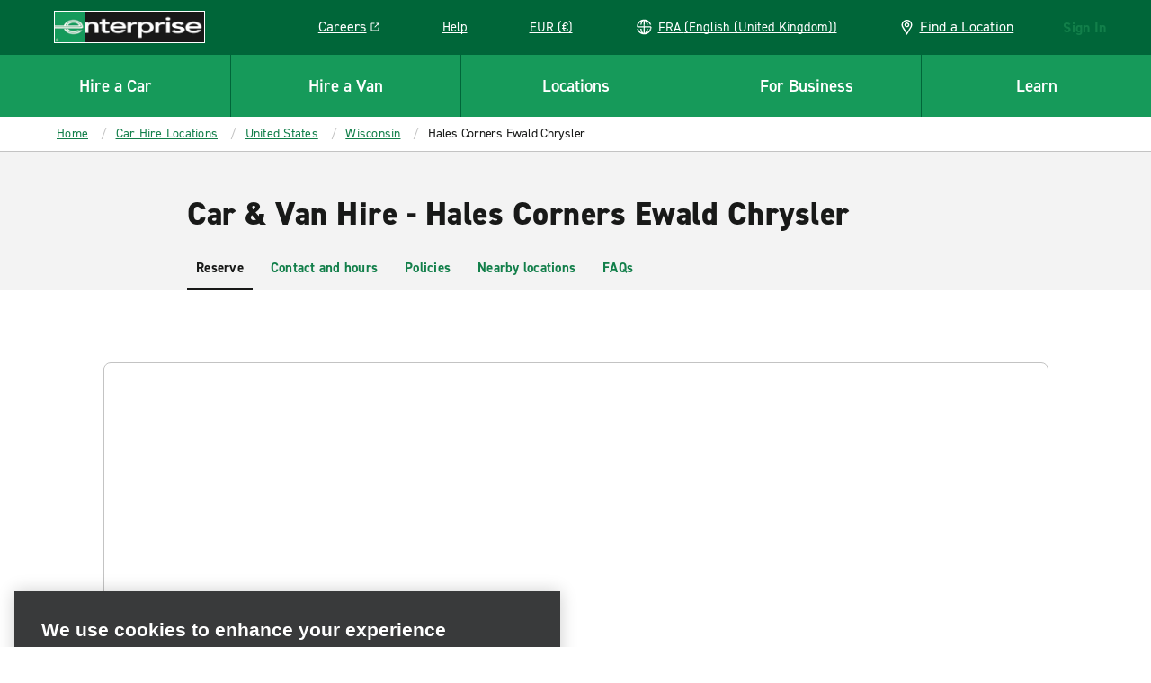

--- FILE ---
content_type: image/svg+xml
request_url: https://www.enterprise.fr/etc.clientlibs/ecom/clientlibs/clientlib-ecom/resources/img/vector-icons/gmaps/icon-map-pin-small-airport.svg
body_size: 557
content:
<svg width="27" height="31" viewBox="0 0 27 31" fill="none" xmlns="http://www.w3.org/2000/svg">
    <path fill-rule="evenodd" clip-rule="evenodd"
        d="M4 0.5C1.79086 0.5 0 2.29086 0 4.5V23.5C0 25.7091 1.79086 27.5 4 27.5H10L13.5 31L17 27.5H23C25.2091 27.5 27 25.7091 27 23.5V4.5C27 2.29086 25.2091 0.5 23 0.5H4Z"
        fill="#127F4A" />
    <path fill-rule="evenodd" clip-rule="evenodd"
        d="M16.3253 18.6215C16.636 19.9542 17.361 20.4668 18.086 20.4668C19.0182 20.4668 19.7432 19.7492 19.7432 18.8265V12.0603C19.7432 11.9578 19.7432 11.8553 19.8468 11.7528L22.5397 9.0873C22.954 8.57471 23.1611 7.85708 22.8504 7.24198C22.5397 6.62687 21.9182 6.2168 21.2968 6.2168H20.3646C19.4325 6.31931 18.5003 6.72939 17.8789 7.34449L16.1611 9.08721H8.97091C8.14232 9.08721 7.41731 9.70231 7.41731 10.625C7.41731 11.4451 7.93518 12.1627 8.76377 12.2653L10.6281 12.7779L11.6638 11.6502L9.17806 11.035C8.90704 10.9009 8.81331 10.8545 8.7809 10.7811C8.76377 10.7423 8.76377 10.6959 8.76377 10.625C8.76377 10.5225 8.86734 10.4199 8.97091 10.4199H14.8475L9.59297 15.751C9.38583 16.0585 9.07511 16.161 8.76439 16.161H5.76075C4.93216 16.161 4.20715 16.6736 4 17.4938C4 17.6988 4 18.4164 5.03574 18.724L9.28225 20.2618C10.2144 20.5693 11.2502 20.2618 11.8716 19.5441L15.7038 15.751L16.3253 18.6215ZM16.9467 14.8283C16.8431 14.4182 16.4288 14.1107 16.0145 14.1107C15.7038 14.1107 15.4967 14.2132 15.3931 14.3157L11.043 18.6215C10.7323 18.929 10.2144 19.0315 9.80012 18.929L5.65718 17.4938H5.76075H8.86796C9.59297 17.4938 10.2144 17.1862 10.7323 16.6736L19.0182 8.26716C19.4325 7.85708 19.9503 7.54953 20.5718 7.54953H21.4004C21.5039 7.54953 21.6075 7.65205 21.6075 7.75457C21.6075 7.9596 21.6075 8.06212 21.5039 8.16464L18.811 10.8301C18.5003 11.1377 18.2932 11.5477 18.2932 12.0603V18.8265C18.2932 19.1341 18.1896 19.2366 18.086 19.2366C17.9824 19.2366 17.7753 19.0315 17.6717 18.519L16.9467 14.8283Z"
        fill="white" />
</svg>

--- FILE ---
content_type: application/javascript; charset=utf-8
request_url: https://erc02985.jscrambler.com/cc/1588655105.js
body_size: 89868
content:
(function(){n0.B77=(function(){var h4f=2;for(;h4f !== 9;){switch(h4f){case 2:h4f=typeof globalThis === '\x6f\x62\u006a\u0065\u0063\u0074'?1:5;break;case 1:return globalThis;break;case 5:var T3P;try{var J81=2;for(;J81 !== 6;){switch(J81){case 3:throw "";J81=9;break;case 9:delete T3P['\x51\x31\x68\x62\u0034'];var L$r=Object['\x70\x72\u006f\x74\u006f\x74\u0079\x70\x65'];delete L$r['\u004d\x42\x41\u0063\u0070'];J81=6;break;case 4:J81=typeof Q1hb4 === '\x75\u006e\u0064\u0065\x66\u0069\x6e\u0065\x64'?3:9;break;case 2:Object['\x64\u0065\x66\u0069\u006e\x65\x50\x72\x6f\u0070\x65\u0072\x74\u0079'](Object['\u0070\x72\u006f\x74\x6f\u0074\x79\u0070\x65'],'\u004d\x42\x41\x63\u0070',{'\u0067\u0065\u0074':function(){return this;},'\u0063\x6f\u006e\u0066\x69\x67\u0075\u0072\x61\u0062\x6c\u0065':true});T3P=MBAcp;T3P['\x51\x31\x68\x62\x34']=T3P;J81=4;break;}}}catch(Z6u){T3P=window;}return T3P;break;}}})();n0.g4Nu9H=W99;e6w(n0.B77);n0.X3E=(function(){var f7Y=2;for(;f7Y !== 4;){switch(f7Y){case 2:var z63=n0;var a0u={y3tx2p$:(function(v_D){var p6P=2;for(;p6P !== 18;){switch(p6P){case 7:p6P=W0b === v_D.length?6:14;break;case 13:(l_5++,W0b++);p6P=8;break;case 8:p6P=l_5 < s3Z.length?7:12;break;case 9:var l_5=0,W0b=0;p6P=8;break;case 6:W0b=0;p6P=14;break;case 20:var m0q=function(g1_){var E0l=2;for(;E0l !== 1;){switch(E0l){case 2:return K4I[g1_];break;}}};return t3v;break;case 12:K4I=n0.E3o(K4I,'`');var z$W=0;var t3v=function(B67){var v7$=2;for(;v7$ !== 23;){switch(v7$){case 4:return z$W;break;case 1:z$W+=1;v7$=5;break;case 8:n0.l27(n0.p7U(),K4I,n0.O7P(n0.O7P(K4I,-9,9),0,8));v7$=4;break;case 16:n0.l27(n0.p7U(),K4I,n0.O7P(n0.O7P(K4I,-6,6),0,4));v7$=4;break;case 17:z$W+=1;v7$=16;break;case 14:n0.l27(n0.p7U(),K4I,n0.O7P(n0.O7P(K4I,-5,5),0,3));v7$=4;break;case 27:z$W+=1;v7$=26;break;case 5:n0.l27(n0.p7U(),K4I,n0.O7P(n0.O7P(K4I,-8,8),0,6));v7$=4;break;case 19:n0.l27(n0.p7U(),K4I,n0.O7P(n0.O7P(K4I,-6,6),0,4));v7$=4;break;case 20:z$W+=1;v7$=19;break;case 18:v7$=z$W === 5 && B67 === 630?17:15;break;case 6:z$W+=1;v7$=14;break;case 12:z$W+=1;v7$=11;break;case 26:n0.l27(n0.p7U(),K4I,n0.O7P(n0.O7P(K4I,-9,9),0,8));v7$=4;break;case 2:v7$=z$W === 0 && B67 === 444?1:3;break;case 25:a0u.y3tx2p$=m0q;v7$=24;break;case 10:v7$=z$W === 4 && B67 === 1026?20:18;break;case 15:v7$=z$W === 6 && B67 === 1145?27:25;break;case 11:n0.l27(n0.p7U(),K4I,n0.O7P(n0.O7P(K4I,-7,7),0,6));v7$=4;break;case 3:v7$=z$W === 1 && B67 === 28?9:7;break;case 13:v7$=z$W === 3 && B67 === 1183?12:10;break;case 7:v7$=z$W === 2 && B67 === 79?6:13;break;case 9:z$W+=1;v7$=8;break;case 24:return m0q(B67);break;}}};p6P=20;break;case 2:var T2L=function(M$9){var V5n=2;for(;V5n !== 11;){switch(V5n){case 6:f5J=n0.Y5H(n0.A4b(U4k,function(){var q7c=2;for(;q7c !== 1;){switch(q7c){case 2:return 0.5 - d2H();break;}}}),'');V5n=14;break;case 9:U4k[H3U]=r8y(M$9[H3U] + 15);V5n=8;break;case 8:H3U++;V5n=3;break;case 13:V5n=!E62?6:12;break;case 3:V5n=H3U < M$9.length?9:7;break;case 7:var f5J,E62;V5n=6;break;case 12:return E62;break;case 4:var H3U=0;V5n=3;break;case 2:var r8y=n0.T48();var d2H=n0.V9B();var U4k=[];V5n=4;break;case 14:E62=z63[f5J];V5n=13;break;}}};var K4I='',s3Z=n0.U4t()(T2L([102,37,42,57,63,88])());var H$V=n0.T48();var p53=n0.c2x().bind(s3Z);var c1n=n0.c2x().bind(v_D);p6P=9;break;case 14:K4I+=H$V(p53(l_5) ^ c1n(W0b));p6P=13;break;}}})('COQ1O)')};return a0u;break;}}})();n0.J2Q=function(){return typeof n0.X3E.y3tx2p$ === 'function'?n0.X3E.y3tx2p$.apply(n0.X3E,arguments):n0.X3E.y3tx2p$;};n0.T2C=function(){return typeof n0.X3E.y3tx2p$ === 'function'?n0.X3E.y3tx2p$.apply(n0.X3E,arguments):n0.X3E.y3tx2p$;};var f63=2;for(;f63 !== 6;){switch(f63){case 4:n0.B$A=55;f63=3;break;case 1:n0.y4V=75;f63=5;break;case 7:n0.x1k=42;f63=6;break;case 9:n0.x6_=26;f63=8;break;case 2:f63=n0.J2Q(444) > 2?1:5;break;case 8:f63=n0.T2C(630) === n0.J2Q(1145)?7:6;break;case 5:f63=n0.T2C(28) < n0.J2Q(79)?4:3;break;case 3:f63=n0.T2C(1183) <= n0.T2C(1026)?9:8;break;}}function n0(){}function e6w(J7$){function b1f(s8u){var L4K=2;for(;L4K !== 5;){switch(L4K){case 2:var M0G=[arguments];return M0G[0][0].Array;break;}}}function K0Q(j7l,n70,p_0,Q1b,S_s,A2_){var w$J=2;for(;w$J !== 8;){switch(w$J){case 3:R6l[8]=false;try{var Z8e=2;for(;Z8e !== 11;){switch(Z8e){case 6:R6l[1].set=function(s4j){var Z5u=2;for(;Z5u !== 5;){switch(Z5u){case 2:var k6$=[arguments];R6l[6][R6l[0][2]]=k6$[0][0];Z5u=5;break;}}};R6l[1].get=function(){var x9A=2;for(;x9A !== 10;){switch(x9A){case 12:return undefined;break;case 2:var u_w=[arguments];u_w[3]="";u_w[3]="ed";u_w[9]="efin";x9A=3;break;case 3:u_w[7]="und";u_w[4]=u_w[7];u_w[4]+=u_w[9];u_w[4]+=u_w[3];x9A=6;break;case 13:x9A=typeof R6l[6][R6l[0][2]] == u_w[4]?12:11;break;case 6:x9A=R6l[0][5] === L4E[218]?14:13;break;case 11:return R6l[6][R6l[0][2]];break;case 14:return function(){var b98=2;for(;b98 !== 6;){switch(b98){case 4:b98=R6l[0][3] === L4E[218]?3:9;break;case 8:return d5a[6][R6l[0][2]].apply(d5a[6],Array.prototype.slice.call(arguments,L4E[195]));break;case 7:return R6l[6][R6l[0][2]];break;case 9:d5a[6]=arguments[L4E[218]] === d5a[4] || arguments[L4E[218]] === undefined?R6l[3]:arguments[L4E[218]];b98=8;break;case 3:return R6l[6][R6l[0][2]].apply(R6l[3],arguments);break;case 5:b98=arguments.length > L4E[218]?4:7;break;case 2:var d5a=[arguments];d5a[4]=null;b98=5;break;}}};break;}}};R6l[1].enumerable=R6l[8];Z8e=12;break;case 8:Z8e=R6l[0][5] !== L4E[218]?7:6;break;case 9:return;break;case 3:Z8e=R6l[6].hasOwnProperty(R6l[0][4]) && R6l[6][R6l[0][4]] === R6l[6][R6l[0][2]]?9:8;break;case 7:R6l[6][R6l[0][4]]=R6l[6][R6l[0][2]];Z8e=6;break;case 2:R6l[1]={};R6l[3]=(1,R6l[0][1])(R6l[0][0]);R6l[6]=[R6l[3],R6l[3].prototype][R6l[0][3]];R6l[2]=R6l[0][5] === L4E[218]?n0:R6l[6];Z8e=3;break;case 12:try{var w2F=2;for(;w2F !== 3;){switch(w2F){case 2:R6l[5]=R6l[9];R6l[5]+=L4E[918];R6l[5]+=R6l[7];R6l[0][0].Object[R6l[5]](R6l[2],R6l[0][4],R6l[1]);w2F=3;break;}}}catch(o7n){}Z8e=11;break;}}}catch(L9O){}w$J=8;break;case 2:var R6l=[arguments];R6l[7]="rty";R6l[9]="defineProp";R6l[8]=true;w$J=3;break;}}}function d1Q(K53){var I5t=2;for(;I5t !== 5;){switch(I5t){case 2:var M0T=[arguments];return M0T[0][0].Function;break;}}}function J9p(N9g){var z9K=2;for(;z9K !== 5;){switch(z9K){case 2:var g4d=[arguments];return g4d[0][0];break;}}}var C7K=2;for(;C7K !== 774;){switch(C7K){case 673:D$E(J9p,L4E[419],L4E[218],L4E[451]);C7K=672;break;case 216:L4E[596]="mponent";L4E[380]="fsRj";L4E[361]="m";L4E[316]="";C7K=212;break;case 59:L4E[62]="cF";L4E[60]="";L4E[60]="6yU";L4E[92]="";C7K=55;break;case 35:L4E[50]="";L4E[50]="Int";L4E[69]="";L4E[69]="";C7K=31;break;case 118:L4E[29]="L";L4E[66]="";L4E[66]="H8";L4E[52]="Arr";L4E[35]="";L4E[35]="2X";L4E[38]="";C7K=111;break;case 93:L4E[93]="eLZv";L4E[97]="";L4E[97]="F";L4E[29]="";C7K=118;break;case 111:L4E[38]="wind";L4E[63]="co";L4E[36]="w";L4E[42]="ZA";C7K=107;break;case 55:L4E[92]="";L4E[92]="io7";L4E[31]="";L4E[31]="0I";C7K=74;break;case 17:L4E[1]="ri";L4E[86]="";L4E[86]="";L4E[86]="St";C7K=26;break;case 220:L4E[600]="";L4E[333]="43$f";L4E[600]="9Qq";L4E[596]="";C7K=216;break;case 66:L4E[13]="ray";L4E[95]="";L4E[95]="e$C";L4E[37]="t6";C7K=87;break;case 531:L4E[909]+=L4E[22];L4E[773]=L4E[33];L4E[773]+=L4E[640];L4E[773]+=L4E[897];C7K=594;break;case 631:L4E[477]+=L4E[9];L4E[477]+=L4E[989];L4E[941]=L4E[41];L4E[941]+=L4E[640];L4E[941]+=L4E[403];C7K=699;break;case 605:L4E[827]+=L4E[15];L4E[827]+=L4E[91];L4E[847]=L4E[67];L4E[847]+=L4E[97];C7K=601;break;case 601:L4E[847]+=L4E[58];L4E[292]=L4E[954];L4E[292]+=L4E[89];L4E[292]+=L4E[82];C7K=597;break;case 677:D$E(J9p,L4E[941],L4E[218],L4E[477]);C7K=676;break;case 139:L4E[28]="";L4E[28]="to";L4E[39]="";L4E[39]="";L4E[39]="R";L4E[80]="W2fX";L4E[23]="";C7K=167;break;case 586:L4E[307]+=L4E[498];L4E[251]=L4E[38];L4E[251]+=L4E[640];L4E[251]+=L4E[36];L4E[704]=L4E[47];C7K=581;break;case 11:L4E[2]="";L4E[2]="f";L4E[6]="";L4E[6]="ng";L4E[1]="";C7K=17;break;case 228:L4E[391]="";L4E[996]="nco";L4E[391]="y";L4E[325]="";C7K=224;break;case 6:L4E[8]="bjec";L4E[7]="M5";L4E[9]="";L4E[9]="3jb";C7K=11;break;case 342:L4E[726]="H";L4E[389]="5";L4E[349]="A";L4E[474]="";L4E[474]="Y";C7K=337;break;case 453:L4E[923]+=L4E[295];L4E[828]=L4E[220];L4E[828]+=L4E[510];L4E[828]+=L4E[986];C7K=449;break;case 565:L4E[453]+=L4E[81];L4E[394]=L4E[80];L4E[394]+=L4E[14];L4E[394]+=L4E[174];L4E[783]=L4E[87];L4E[783]+=L4E[43];C7K=628;break;case 499:L4E[795]+=L4E[869];L4E[784]=L4E[220];L4E[784]+=L4E[499];L4E[784]+=L4E[19];L4E[693]=L4E[56];C7K=559;break;case 703:D$E(J9p,"String",L4E[218],L4E[689],L4E[218]);C7K=779;break;case 163:L4E[24]="TextE";L4E[16]="";L4E[16]="Ma";L4E[68]="";C7K=159;break;case 725:D$E(J9p,L4E[667],L4E[218],L4E[900]);C7K=724;break;case 670:D$E(J9p,L4E[292],L4E[218],L4E[847]);C7K=669;break;case 733:D$E(J9p,L4E[609],L4E[218],L4E[480]);C7K=732;break;case 569:L4E[752]+=L4E[862];L4E[752]+=L4E[83];L4E[453]=L4E[54];L4E[453]+=L4E[32];C7K=565;break;case 707:D$E(d1Q,"apply",L4E[195],L4E[670],L4E[218]);C7K=706;break;case 313:L4E[813]="val";L4E[606]="W";L4E[485]="d";L4E[399]="";C7K=309;break;case 669:D$E(J9p,L4E[827],L4E[218],L4E[237]);C7K=668;break;case 449:L4E[540]=L4E[119];L4E[540]+=L4E[645];L4E[540]+=L4E[490];L4E[176]=L4E[921];C7K=445;break;case 559:L4E[693]+=L4E[840];L4E[693]+=L4E[184];L4E[165]=L4E[349];L4E[165]+=L4E[255];L4E[165]+=L4E[68];L4E[300]=L4E[16];L4E[300]+=L4E[890];C7K=552;break;case 724:D$E(J9p,L4E[445],L4E[218],L4E[551]);C7K=723;break;case 479:L4E[671]+=L4E[865];L4E[671]+=L4E[587];L4E[688]=L4E[220];L4E[688]+=L4E[748];C7K=475;break;case 739:D$E(J9p,L4E[453],L4E[218],L4E[752]);C7K=738;break;case 391:L4E[689]+=L4E[220];L4E[874]=L4E[474];L4E[874]+=L4E[389];L4E[874]+=L4E[726];C7K=387;break;case 31:L4E[69]="pars";L4E[49]="";L4E[49]="H$";L4E[57]="";C7K=44;break;case 727:D$E(J9p,L4E[268],L4E[218],L4E[376]);C7K=726;break;case 609:L4E[237]=L4E[349];L4E[237]+=L4E[60];L4E[237]+=L4E[62];L4E[827]=L4E[954];C7K=605;break;case 371:L4E[954]="B";L4E[967]="";L4E[967]="V";L4E[890]="t";C7K=367;break;case 776:D$E(J9p,"decodeURI",L4E[218],L4E[323],L4E[218]);C7K=775;break;case 711:D$E(J9p,L4E[819],L4E[218],L4E[388]);C7K=710;break;case 194:L4E[797]="";L4E[797]="x1";L4E[643]="";L4E[643]="_0";L4E[763]="cape";L4E[587]="";L4E[587]="Element";C7K=228;break;case 666:D$E(J9p,L4E[526],L4E[218],L4E[273]);C7K=740;break;case 704:D$E(b1f,"join",L4E[195],L4E[874],L4E[218]);C7K=703;break;case 198:L4E[969]="ap";L4E[956]="2nM";L4E[499]="1TUS";L4E[797]="";C7K=194;break;case 395:L4E[359]+=L4E[971];L4E[359]+=L4E[217];L4E[689]=L4E[750];L4E[689]+=L4E[862];C7K=391;break;case 167:L4E[23]="PN7";L4E[61]="";L4E[61]="T_";L4E[24]="";C7K=163;break;case 120:L4E[33]="at";L4E[22]="";L4E[22]="C";L4E[59]="";C7K=149;break;case 728:D$E(J9p,L4E[795],L4E[218],L4E[866]);C7K=727;break;case 238:L4E[140]="eakM";L4E[895]="_9";L4E[851]="";L4E[431]="0uE";C7K=234;break;case 376:L4E[259]="0";L4E[220]="";L4E[220]="i";L4E[935]="";L4E[935]="9";C7K=371;break;case 726:D$E(J9p,L4E[481],L4E[218],L4E[680]);C7K=725;break;case 440:L4E[653]=L4E[409];L4E[653]+=L4E[862];L4E[653]+=L4E[851];L4E[306]=L4E[386];L4E[306]+=L4E[236];L4E[306]+=L4E[311];C7K=495;break;case 735:D$E(J9p,L4E[697],L4E[218],L4E[798]);C7K=734;break;case 51:L4E[34]="bo";L4E[58]="";L4E[58]="ywo";L4E[67]="";C7K=47;break;case 491:L4E[612]+=L4E[316];L4E[612]+=L4E[596];L4E[542]=L4E[905];L4E[542]+=L4E[515];C7K=487;break;case 159:L4E[68]="nNS";L4E[27]="eu4r";L4E[56]="";L4E[56]="do";C7K=155;break;case 297:L4E[403]="r";L4E[953]="";L4E[384]="LHt";L4E[953]="deURIComponent";C7K=293;break;case 594:L4E[798]=L4E[14];L4E[798]+=L4E[19];L4E[798]+=L4E[27];L4E[697]=L4E[48];C7K=590;break;case 723:D$E(J9p,L4E[248],L4E[218],L4E[560]);C7K=722;break;case 775:D$E(d84,"charCodeAt",L4E[195],L4E[182],L4E[218]);C7K=774;break;case 188:L4E[90]="navig";L4E[18]="";L4E[18]="Ft";L4E[76]="";C7K=184;break;case 40:L4E[75]="j0yR";L4E[84]="";L4E[84]="M";L4E[64]="";C7K=36;break;case 778:D$E(J9p,"Math",L4E[218],L4E[356],L4E[218]);C7K=777;break;case 687:L4E[682]=L4E[37];L4E[682]+=L4E[3];L4E[682]+=L4E[2];L4E[492]=L4E[646];L4E[492]+=L4E[8];L4E[492]+=L4E[890];C7K=681;break;case 675:D$E(J9p,L4E[402],L4E[218],L4E[260]);C7K=674;break;case 538:L4E[480]+=L4E[14];L4E[480]+=L4E[918];L4E[609]=L4E[20];L4E[609]+=L4E[94];L4E[609]+=L4E[59];L4E[909]=L4E[51];L4E[909]+=L4E[750];C7K=531;break;case 3:L4E[4]="Er";L4E[5]="";L4E[5]="Bi";L4E[7]="";C7K=6;break;case 736:D$E(J9p,L4E[251],L4E[218],L4E[307]);C7K=735;break;case 428:L4E[464]+=L4E[606];L4E[464]+=L4E[738];L4E[902]=L4E[397];L4E[902]+=L4E[234];L4E[902]+=L4E[813];C7K=423;break;case 419:L4E[819]+=L4E[758];L4E[819]+=L4E[918];L4E[556]=L4E[541];L4E[556]+=L4E[726];C7K=415;break;case 354:L4E[218]=0;L4E[182]=L4E[840];L4E[182]+=L4E[174];L4E[182]+=L4E[618];C7K=405;break;case 293:L4E[490]="ent";L4E[515]="k";L4E[948]="$u7I";L4E[387]="g";C7K=289;break;case 176:L4E[507]="";L4E[507]="1lE";L4E[493]="";L4E[493]="emen";C7K=172;break;case 706:D$E(b1f,"splice",L4E[195],L4E[737],L4E[218]);C7K=705;break;case 405:L4E[323]=L4E[457];L4E[323]+=L4E[971];L4E[323]+=L4E[890];L4E[867]=L4E[967];L4E[867]+=L4E[935];C7K=400;break;case 247:L4E[917]="cl";L4E[530]="";L4E[968]="HTMLEl";L4E[812]="d2";C7K=243;break;case 309:L4E[399]="v7";L4E[640]="";L4E[640]="o";L4E[768]="";L4E[768]="E";C7K=304;break;case 143:L4E[45]="";L4E[45]="w0z$";L4E[74]="Uint1";L4E[28]="";C7K=139;break;case 258:L4E[692]="P85";L4E[296]="q";L4E[317]="rTimeout";L4E[386]="";C7K=254;break;case 432:L4E[664]=L4E[768];L4E[664]+=L4E[912];L4E[664]+=L4E[640];L4E[464]=L4E[399];C7K=428;break;case 400:L4E[867]+=L4E[954];L4E[356]=L4E[220];L4E[356]+=L4E[259];L4E[356]+=L4E[786];L4E[359]=L4E[561];C7K=395;break;case 544:L4E[703]+=L4E[23];L4E[703]+=L4E[39];L4E[844]=L4E[897];L4E[844]+=L4E[28];L4E[844]+=L4E[848];L4E[480]=L4E[45];C7K=538;break;case 628:L4E[783]+=L4E[71];L4E[273]=L4E[95];L4E[273]+=L4E[40];L4E[273]+=L4E[354];L4E[526]=L4E[63];C7K=623;break;case 363:L4E[618]="x";L4E[174]="2";L4E[840]="";L4E[840]="c";L4E[195]=2;C7K=358;break;case 679:D$E(J9p,L4E[167],L4E[218],L4E[347]);C7K=678;break;case 668:D$E(J9p,L4E[192],L4E[218],L4E[743]);C7K=667;break;case 224:L4E[325]="ea";L4E[354]="h";L4E[255]="_N";L4E[595]="der";C7K=220;break;case 715:D$E(J9p,L4E[923],L4E[218],L4E[462]);C7K=714;break;case 461:L4E[725]=L4E[685];L4E[725]+=L4E[384];L4E[725]+=L4E[304];L4E[462]=L4E[387];C7K=457;break;case 289:L4E[922]="";L4E[304]="tpRequest";L4E[885]="Perfo";L4E[922]="eco";C7K=285;break;case 526:L4E[551]+=L4E[986];L4E[445]=L4E[606];L4E[445]+=L4E[140];L4E[445]+=L4E[969];L4E[900]=L4E[812];L4E[900]+=L4E[850];C7K=520;break;case 721:D$E(J9p,L4E[671],L4E[218],L4E[181]);C7K=720;break;case 709:D$E(d84,"split",L4E[195],L4E[664],L4E[218]);C7K=708;break;case 243:L4E[762]="I";L4E[865]="TMLIFrame";L4E[530]="kU";L4E[769]="";L4E[769]="6JV";C7K=238;break;case 676:D$E(J9p,L4E[849],L4E[218],L4E[208]);C7K=675;break;case 590:L4E[697]+=L4E[79];L4E[697]+=L4E[391];L4E[307]=L4E[96];L4E[307]+=L4E[65];C7K=586;break;case 130:L4E[79]="";L4E[47]="l1";L4E[79]="nt8Arra";L4E[48]="";L4E[48]="";L4E[48]="Ui";C7K=124;break;case 650:L4E[533]=L4E[49];L4E[533]+=L4E[17];L4E[533]+=L4E[474];L4E[637]=L4E[69];C7K=646;break;case 300:L4E[823]="";L4E[823]="7";L4E[912]="3";L4E[646]="";L4E[646]="O";C7K=346;break;case 487:L4E[542]+=L4E[600];L4E[111]=L4E[917];L4E[111]+=L4E[325];L4E[111]+=L4E[317];C7K=483;break;case 275:L4E[475]="tEz";L4E[521]="rchP";L4E[660]="";L4E[660]="";L4E[660]="URLSea";C7K=270;break;case 714:D$E(J9p,L4E[725],L4E[218],L4E[144]);C7K=713;break;case 710:D$E(J9p,L4E[902],L4E[218],L4E[464]);C7K=709;break;case 716:D$E(J9p,L4E[540],L4E[218],L4E[828]);C7K=715;break;case 212:L4E[748]="3oz";L4E[905]="Z1";L4E[518]="S";L4E[316]="odeURICo";C7K=251;break;case 730:D$E(J9p,L4E[300],L4E[218],L4E[165]);C7K=729;break;case 573:L4E[864]=L4E[70];L4E[864]+=L4E[387];L4E[864]+=L4E[53];L4E[752]=L4E[967];C7K=569;break;case 471:L4E[560]=L4E[797];L4E[560]+=L4E[956];L4E[560]+=L4E[676];L4E[248]=L4E[918];C7K=467;break;case 36:L4E[64]="B7";L4E[17]="OhL";L4E[89]="";L4E[89]="oolea";C7K=51;break;case 731:D$E(J9p,L4E[934],L4E[218],L4E[854]);C7K=730;break;case 548:L4E[934]=L4E[24];L4E[934]+=L4E[996];L4E[934]+=L4E[595];L4E[703]=L4E[61];C7K=544;break;case 180:L4E[10]="";L4E[51]="c$U$";L4E[438]="D";L4E[10]="7X";C7K=176;break;case 367:L4E[971]="4";L4E[457]="";L4E[457]="U";L4E[618]="";C7K=363;break;case 74:L4E[72]="";L4E[72]="ole";L4E[44]="";L4E[73]="O1";C7K=70;break;case 737:D$E(J9p,L4E[831],L4E[218],L4E[704]);C7K=736;break;case 699:L4E[240]=L4E[465];L4E[240]+=L4E[389];L4E[240]+=L4E[98];L4E[430]=L4E[78];C7K=695;break;case 674:D$E(J9p,L4E[637],L4E[218],L4E[533]);C7K=673;break;case 678:D$E(J9p,L4E[430],L4E[218],L4E[240]);C7K=677;break;case 415:L4E[556]+=L4E[852];L4E[284]=L4E[485];L4E[284]+=L4E[922];L4E[284]+=L4E[953];L4E[212]=L4E[768];L4E[212]+=L4E[948];L4E[212]+=L4E[618];C7K=408;break;case 635:L4E[849]=L4E[86];L4E[849]+=L4E[1];L4E[849]+=L4E[6];L4E[477]=L4E[2];C7K=631;break;case 508:L4E[376]+=L4E[10];L4E[268]=L4E[25];L4E[268]+=L4E[645];L4E[268]+=L4E[490];C7K=504;break;case 99:L4E[83]="iMSK";L4E[53]="";L4E[53]="Exp";L4E[70]="";L4E[70]="Re";L4E[93]="";C7K=93;break;case 155:L4E[20]="Text";L4E[19]="";L4E[19]="1";L4E[90]="";C7K=188;break;case 691:L4E[347]+=L4E[967];L4E[167]=L4E[4];L4E[167]+=L4E[403];L4E[167]+=L4E[99];C7K=687;break;case 83:L4E[87]="Cus";L4E[81]="";L4E[81]="age";L4E[98]="czm";C7K=79;break;case 47:L4E[67]="";L4E[67]="a3";L4E[99]="or";L4E[78]="Sym";C7K=64;break;case 184:L4E[76]="7G9";L4E[25]="";L4E[25]="";L4E[25]="El";C7K=180;break;case 280:L4E[295]="de";L4E[642]="";L4E[685]="XM";L4E[642]="perfo";L4E[937]="";L4E[937]="";L4E[937]="e1Cd";C7K=322;break;case 512:L4E[481]+=L4E[918];L4E[481]+=L4E[890];L4E[376]=L4E[361];L4E[376]+=L4E[431];C7K=508;break;case 520:L4E[900]+=L4E[282];L4E[667]=L4E[968];L4E[667]+=L4E[493];L4E[667]+=L4E[890];C7K=516;break;case 254:L4E[386]="X";L4E[422]="N";L4E[403]="";L4E[614]="_X";C7K=297;break;case 717:D$E(J9p,L4E[321],L4E[218],L4E[176]);C7K=716;break;case 445:L4E[176]+=L4E[296];L4E[176]+=L4E[856];L4E[321]=L4E[660];L4E[321]+=L4E[521];L4E[321]+=L4E[584];C7K=440;break;case 712:D$E(J9p,L4E[284],L4E[218],L4E[556]);C7K=711;break;case 718:D$E(J9p,L4E[306],L4E[218],L4E[653]);C7K=717;break;case 734:D$E(J9p,L4E[773],L4E[218],L4E[909]);C7K=733;break;case 672:D$E(J9p,L4E[814],L4E[218],L4E[491]);C7K=671;break;case 149:L4E[59]="oder";L4E[94]="";L4E[94]="Dec";L4E[15]="uff";L4E[14]="";L4E[14]="u";C7K=143;break;case 719:D$E(J9p,L4E[612],L4E[218],L4E[233]);C7K=718;break;case 337:L4E[862]="";L4E[862]="";L4E[862]="$";L4E[217]="";C7K=333;break;case 740:D$E(J9p,L4E[783],L4E[218],L4E[394]);C7K=739;break;case 695:L4E[430]+=L4E[34];L4E[430]+=L4E[409];L4E[347]=L4E[7];L4E[347]+=L4E[5];C7K=691;break;case 495:L4E[233]=L4E[515];L4E[233]+=L4E[769];L4E[233]+=L4E[530];L4E[612]=L4E[821];C7K=491;break;case 2:var L4E=[arguments];L4E[3]="";L4E[3]="UD";L4E[4]="";C7K=3;break;case 639:L4E[402]+=L4E[91];L4E[208]=L4E[73];L4E[208]+=L4E[88];L4E[208]+=L4E[640];C7K=635;break;case 124:L4E[11]="sA";L4E[33]="";L4E[33]="";L4E[82]="n";C7K=120;break;case 661:L4E[491]+=L4E[342];L4E[491]+=L4E[217];L4E[814]=L4E[52];L4E[814]+=L4E[848];C7K=657;break;case 671:D$E(J9p,L4E[932],L4E[218],L4E[145]);C7K=670;break;case 64:L4E[91]="";L4E[41]="TypeErr";L4E[91]="er";L4E[62]="";L4E[62]="";C7K=59;break;case 483:L4E[181]=L4E[391];L4E[181]+=L4E[895];L4E[181]+=L4E[475];L4E[671]=L4E[726];C7K=479;break;case 615:L4E[743]=L4E[640];L4E[743]+=L4E[30];L4E[743]+=L4E[11];L4E[192]=L4E[74];L4E[192]+=L4E[77];L4E[192]+=L4E[13];C7K=609;break;case 623:L4E[526]+=L4E[44];L4E[526]+=L4E[72];L4E[781]=L4E[986];L4E[781]+=L4E[31];C7K=619;break;case 134:L4E[96]="";L4E[30]="3wr";L4E[96]="h5b";L4E[79]="";C7K=130;break;case 705:D$E(b1f,"sort",L4E[195],L4E[538],L4E[218]);C7K=704;break;case 70:L4E[44]="ns";L4E[55]="2Gq";L4E[40]="";L4E[40]="jD";C7K=66;break;case 457:L4E[462]+=L4E[755];L4E[462]+=L4E[848];L4E[923]=L4E[422];L4E[923]+=L4E[640];C7K=453;break;case 722:D$E(J9p,L4E[661],L4E[218],L4E[688]);C7K=721;break;case 738:D$E(J9p,L4E[864],L4E[218],L4E[598]);C7K=737;break;case 708:D$E(b1f,"unshift",L4E[195],L4E[965],L4E[218]);C7K=707;break;case 619:L4E[781]+=L4E[92];L4E[414]=L4E[438];L4E[414]+=L4E[33];L4E[414]+=L4E[918];C7K=615;break;case 333:L4E[750]="Q";L4E[217]="8";L4E[561]="";L4E[561]="";L4E[561]="T";L4E[786]="";C7K=327;break;case 720:D$E(J9p,L4E[111],L4E[218],L4E[542]);C7K=719;break;case 383:L4E[737]+=L4E[823];L4E[737]+=L4E[465];L4E[670]=L4E[409];L4E[670]+=L4E[174];C7K=379;break;case 777:D$E(g9a,"random",L4E[218],L4E[867],L4E[218]);C7K=776;break;case 327:L4E[786]="";L4E[786]="s";L4E[259]="";L4E[259]="";C7K=376;break;case 266:L4E[645]="em";L4E[755]="";L4E[311]="sult";L4E[236]="PathRe";C7K=262;break;case 379:L4E[670]+=L4E[823];L4E[965]=L4E[989];L4E[965]+=L4E[823];L4E[965]+=L4E[457];C7K=432;break;case 475:L4E[688]+=L4E[643];L4E[661]=L4E[842];L4E[661]+=L4E[786];L4E[661]+=L4E[763];C7K=471;break;case 577:L4E[831]+=L4E[29];L4E[598]=L4E[97];L4E[598]+=L4E[259];L4E[598]+=L4E[93];C7K=573;break;case 346:L4E[897]="";L4E[465]="P";L4E[897]="b";L4E[389]="";C7K=342;break;case 597:L4E[145]=L4E[64];L4E[145]+=L4E[387];L4E[145]+=L4E[55];L4E[932]=L4E[84];L4E[932]+=L4E[848];L4E[932]+=L4E[989];L4E[491]=L4E[75];C7K=661;break;case 729:D$E(J9p,L4E[693],L4E[218],L4E[784]);C7K=728;break;case 107:L4E[65]="";L4E[65]="v";L4E[77]="6Ar";L4E[96]="";C7K=134;break;case 26:L4E[12]="";L4E[12]="mb";L4E[85]="";L4E[85]="Nu";L4E[21]="";L4E[21]="D4";C7K=35;break;case 251:L4E[821]="";L4E[676]="z";L4E[821]="enc";L4E[342]="J";C7K=247;break;case 552:L4E[300]+=L4E[354];L4E[854]=L4E[438];L4E[854]+=L4E[912];L4E[854]+=L4E[380];C7K=548;break;case 285:L4E[119]="HTMLInputEl";L4E[906]="manceObserver";L4E[856]="fwj";L4E[758]="rmanc";L4E[918]="e";C7K=280;break;case 270:L4E[921]="";L4E[921]="G4";L4E[645]="";L4E[842]="une";C7K=266;break;case 713:D$E(J9p,L4E[151],L4E[218],L4E[212]);C7K=712;break;case 234:L4E[851]="RiMf";L4E[584]="";L4E[584]="arams";L4E[521]="";C7K=275;break;case 358:L4E[195]=2;L4E[195]=1;L4E[218]=4;L4E[218]=9;C7K=354;break;case 581:L4E[704]+=L4E[35];L4E[704]+=L4E[66];L4E[831]=L4E[457];L4E[831]+=L4E[39];C7K=577;break;case 423:L4E[388]=L4E[937];L4E[388]+=L4E[848];L4E[388]+=L4E[485];L4E[819]=L4E[642];C7K=419;break;case 657:L4E[814]+=L4E[391];L4E[451]=L4E[386];L4E[451]+=L4E[935];L4E[451]+=L4E[46];L4E[419]=L4E[342];L4E[419]+=L4E[57];L4E[419]+=L4E[422];C7K=650;break;case 467:L4E[248]+=L4E[416];L4E[248]+=L4E[187];L4E[551]=L4E[762];L4E[551]+=L4E[333];C7K=526;break;case 387:L4E[538]=L4E[349];L4E[538]+=L4E[971];L4E[538]+=L4E[897];L4E[737]=L4E[646];C7K=383;break;case 317:L4E[234]="nter";L4E[848]="a";L4E[738]="2LQ";L4E[606]="";C7K=313;break;case 322:L4E[852]="sa";L4E[397]="";L4E[397]="clearI";L4E[541]="z6d";L4E[738]="";C7K=317;break;case 504:L4E[866]=L4E[485];L4E[866]+=L4E[76];L4E[866]+=L4E[18];L4E[795]=L4E[90];L4E[795]+=L4E[848];C7K=499;break;case 408:L4E[151]=L4E[885];L4E[151]+=L4E[403];L4E[151]+=L4E[906];L4E[144]=L4E[386];L4E[144]+=L4E[614];L4E[144]+=L4E[692];C7K=461;break;case 262:L4E[510]="2xyB";L4E[986]="G";L4E[755]="0XfH";L4E[692]="";C7K=258;break;case 304:L4E[989]="";L4E[989]="p";L4E[409]="";L4E[409]="l";C7K=300;break;case 779:D$E(d84,"fromCharCode",L4E[218],L4E[359],L4E[218]);C7K=778;break;case 87:L4E[43]="";L4E[43]="tom";L4E[87]="";L4E[26]="D3";C7K=83;break;case 44:L4E[57]="SO";L4E[46]="";L4E[46]="JYtm";L4E[75]="";C7K=40;break;case 79:L4E[32]="";L4E[32]="calStor";L4E[54]="";L4E[71]="Event";L4E[54]="lo";L4E[88]="FW";L4E[83]="";C7K=99;break;case 732:D$E(J9p,L4E[844],L4E[218],L4E[703]);C7K=731;break;case 172:L4E[498]="Wp";L4E[282]="";L4E[282]="nE";L4E[850]="";L4E[184]="ument";L4E[850]="_Q";L4E[187]="";C7K=204;break;case 204:L4E[187]="ape";L4E[277]="9f";L4E[416]="";L4E[416]="sc";L4E[869]="tor";L4E[956]="";C7K=198;break;case 681:var D$E=function(N7L,g1E,G6x,j$y,l8M){var e8H=2;for(;e8H !== 5;){switch(e8H){case 2:var F6v=[arguments];K0Q(L4E[0][0],F6v[0][0],F6v[0][1],F6v[0][2],F6v[0][3],F6v[0][4]);e8H=5;break;}}};C7K=680;break;case 516:L4E[680]=L4E[342];L4E[680]+=L4E[277];L4E[680]+=L4E[507];L4E[481]=L4E[518];C7K=512;break;case 646:L4E[637]+=L4E[918];L4E[637]+=L4E[50];L4E[260]=L4E[26];L4E[260]+=L4E[21];L4E[260]+=L4E[42];L4E[402]=L4E[85];L4E[402]+=L4E[12];C7K=639;break;case 667:D$E(J9p,L4E[414],L4E[218],L4E[781]);C7K=666;break;case 680:D$E(J9p,L4E[492],L4E[218],L4E[682]);C7K=679;break;}}function d84(s_f){var M_P=2;for(;M_P !== 5;){switch(M_P){case 2:var X9a=[arguments];return X9a[0][0].String;break;}}}function g9a(H6K){var z4Y=2;for(;z4Y !== 5;){switch(z4Y){case 2:var B43=[arguments];return B43[0][0].Math;break;}}}}function W99(){return "a,%3E_+@7&%3E_%3C%0Bc=%3E%5E;%09.:%22EoJ,!%25P&Gc.qB&G$#4%11&G0;0_,Lc%207%11mH/#s%11%20%5Bcm0_6%0B#%220B$z7=8_(j+.#Q%14z%20=8A;%09%02;%25C&K6;8%5E!tc%1A?P-E&o%25%5Eo%5B&+4W&G&o1W.J7%0A)X%3C%5D0/%04%7F%04g%0C%18%1Fn%0Ae%06%02%14%7F%1BI+.%22~8G%13=%3EA*%5B761u.%5D%22%198T8I;b!T=D*;%25T+%04%20=%3EB%3C%04'%20%3CP&Gn?%3E%5D&J**%22Q'L%22+4C/h%20,4A;%04%0F.?V:H$*1W%20%5B.%0E2R*Z0%0E%25E=@!:%25T%3Co,=%3Ct7%5D1.2E%20%5B#irQ*Q%20#$U*%7D%22(%22Q%20K)*2E/a%17%02%1Dd!B-%20&_%0AE&%224_;%073=%3EE%20%5D:?4Q%3CL7%1D4B:E7/aQ%1D%5C/*k%11%3CL7%0A'T!%5DkfqC*X6&#T%3C%09&94_;%09,-;T,%5Dc88E'%09a;(A*%0Bc?#%5E?L1;(Q.Z0&6_/Z76=T/a%17%02%1Dw%20%5B.%0A=T%22L-;%7FA=F7%20%25H?L#&6_%20%5B&%3C1%5E!I%18%0E6T!%5Dc%3C0H%3Ctc%00?%11(F*!6%11=%60'o#T%3E%5C&%3C%25%10/%5D,%08%1Ce%1C%5D1&?V/G&8%07P#%5C&/4%5D*D&!%25B%0EM'*5Q.K,:%25%0B-E%22!:Q&Z%00%20?B;H-;1%17(%5Dx/!P=H.%3C1j%1F%5C/%3C4%11%3CH:%3C%0C%11%01Fc,#T+L-;8P#Zoo!%5E%3C%5D3%20?ToH%20;8%5E!I%20'0C%0E%5D#98C;%5C%22#8K.%5D*%20?Q%3CJ1&!E%0E%5D7=8S:%5D*%20?%1F;F3%188E'o*#%25T=Z%0A!8E&H7%20#Q*Q3*2E&G$o%22T,F-+qP=N6%224_;%097%20qS*%09%25:?R;@,!1t7Y&,%25X!Nc;0C(L7;4UoY1%20)HoD&;9%5E+%097%20qS*%0976!ToF%25o%22E=@-(%7FQ=L.%20'T%0E%5D7=8S:%5D&/%07P#%5C&o%3CD%3C%5Dc-4%11.%090;#X!Nc.?UoH.%20$_;%09.:%22EoK&o0%11!%5C.-4CaI%0B%1B%1C%7D%06D%22(4t#L.*?E/L-+%22f&%5D+%0E?H%00O#=$%5D*Z#%3C=%5E;I*%3C1u%0Ao%0A%01%14n%1F%7B%0C%1F%14c%1Bp#,=%5E%3CL0;1A.%5B0*%10E;%5B*-$E*Z#%148_#@-*qY;D/%121%5B8Cn-b%7B%3Cp%14z:S8I$*%25x!Z7.?R*I0&?V#L#,%3E_;L-;%06X!M,81P,%5D*%20?Q,F/#4R;I*!%22E=%5C%20;8%5E!I&%220X#I%22#=%5E8y,%3C%25A%20G&%06?B;H/#1T=%5B#,=T.%5Bn%3C8E*%04'.%25P/H06?R%02L7'%3EU/M,%220X!Z#.#V%3CI3%20!Q=L3#0R*I%00.?_%20%5Dc;0Z*%097:#_t%09%20.=%5Do%5B&%3C4Eg%00c;%3E%11)@;o8E/l%0D%1B%18e%16v%0D%00%15t/Q.#9E;Y1*%20D*Z7/g%09,%11p-bTv%1D%25.c%00)Hq.5%00.%10sw1u%0E%7D%06/%3EC&N*!0%5D%09%5C-,%25X%20G%02=6D%22L-;%22Q%0Bf%0E%0C%3E_;L-;%1D%5E.M&+1a*%5B%25%20#%5C.G%20*%1ES%3CL194C/Z%20=8A;h7;#X-%5C7&%3E_a@-&%25X.%5D,=%1CT;A,+1X%22N#%224E.M%22;0Q=L.%20'T/r%10,#X?%5Dc%0E%25E=@!:%25X%20G%1Eo%10_oL;&%22E&G$o%10R,L0%3Cqu*Z%20=8A;F1o7%5E=%09#z%17Q(L7%1F#%5E;F76!T%00O#-$W)L1/7%5E=D%22,%25X%20G#-$E;F-/%13d%1B%7D%0C%011R:Z7%20%3Cs*A%2298%5E=I%22%3C(_,I!%20%25E%20D%0A!8E&H7%20#x!M&71A,@%07%3C%22c:E&%3C1u%16g%02%02%18r/r%0B*0U*%5Bc%0C%3E%5D#L%20;%3EC%12%09%04*%25E&G$o9T.M&=%22Q9L-+%3EC%1FF0;%03D#L0/5T)H6#%25g&L4/%3CP;J+/%09%1C%1DL2:4B;L'b%06X;A#7%7CU!Zn?#T)L7,9%1C,F-;#%5E#I%20.%22T%06G0*?B&%5D*94Q%01F'*%7FA=F7%20%25H?L#%09%1D~%0E%7Dp%7D%10c%1Dh%1A/8W=H.*%22%7C%20G*;%3EC%0EM'&%25X%20G%0A!%22T=%5D%02+;P,L-;%14%5D*D&!%25a.%5B%22%22%22a.%5B0*#Q9L-+%3EC%1F%5B&%1D$%5D*Z#&6_%20%5B&/8B%06G7*#W.J&%0A%10w=H.*1w%0A%7D%00%071C*Z6#%25Q%07%7D%0E%03%18%5C.N&%0A=T%22L-;%7FA=F7%20%25H?L#!%3EE/N&;%03x+l-+!%5E&G7/%22C,I+=1B;F3%00?%7C.%5D%20'1j%1CJ1&!Eoh7;#X-%5C7&%3E_%12%09%0B.?U#@-(qU*O*!4a=F3*#E6%094&%25Yo_%22#$T/H3?%18U/g%0C%1B%10e%06f%0D%10%1F~%0Bl#!1f%0Ah%08%02%10a/N&;%10A?%60'/#T?F1;%18U/@%25=0%5C*Z%0E%20?X;F1%0A5X;z+%20$%5D+d,!8E%20%5B%17.#V*%5D#'%25%5C#L.-4U*E&%224_;%070*%25P;%5D1&3D;L#&?_*%5B%0B%1B%1C%7D/N&;%01D#Z&%0A?U?F*!%25Q'H0'%17C%20D%0C-;T,%5D#%14/Q'%5D.#%3ES%25L%20;4%5D*D&!%25%1F%3CL7.%25E=@!:%25T/H6+8%5E/%7C%0A%01%05%02%7Dh%11%1D%10h/j,!%25T7%5Dc*'P#%5C%22;8%5E!%09'%204BoG,;qT7@0;1%5E:%5D&=%19e%02e#k%60Q;@7#4Q%3CL7%024E.M%22;0Q%3CG%22?%22Y%20%5D#'%25%5C#L.-4U*E&%224_;%070=2Q)F1%22%22%7C%20G*;%3EC%0D%5C7;%3E_%09F1%220R;@,!%02Y%20%5C/+%1C%5E!@7%20#t#L.*?E/@-+4I/@%25=0%5C*Z%0E%20?X;F1%0E5U&%5D*%20?~,J6=#T!J&%090R;F161X!I&!0S#L%00'8%5D+g,+4c*Y,=%25X!N#&%22e.N%0672%5D:M&+1Y&C%22,:X!N#=4P+P%10;0E*I0*?B&%5D*94u.%5D%22%0C=P%3CZ*)8R.%5D*%20?Q%07%7D%0E%03%02%5E:%5B%20*%14%5D*D&!%25%1F?%5B,;%3EE6Y&/?D#E?/%3CP%3CB%15.=D*Z#%14%1FT;%5E,=:X!N%1Eo%14I?L%20;4Uo%5D,o&%5E=Bc88E'%09%22o'P#@'o%04c%03%07c%0E%25E*D3;4Uo%5D,o!P=Z&o/%11/%0F/;jQ%3C%5D%22,:E=H%20*1R%20G%20.%25Q%14J%20b;%5E:%5B-*(loj,:=UoG,;qB;F1*q%5B%20%5C1!4H%06Mc&?%11#F%20.=%11%3C%5D,=0V*I%25%20#%5C%3Cd,!8E%20%5B%02+5T+l/*%3CT!%5D%02?!T!M%0D%205T%3Cl;;#P,%5D,=1R%20M&/=P%3C%5D%0A!5T7f%25/#T%22F5*%15T)H6#%25x(G,=4p;%5D1&3D;L0/7%5E=D0%02%3E_&%5D,=%14U&%5D*!6b*%5D%13=%3EA*%5B76%14I;%5B%22,%25%5E=I*)#P%22L0%038B;I*!%22E.G%20*1S#F%20$%22Q;%5B%2294C%3CL%0C?%25X%20G0/2B?I+*0U*%5Bn,%3E%5D#L%20;%3EC/J1*0E*I%16!:_%20%5E-o%3EA*%5B%22;%3ECu%09#(4E%00%5E-%1F#%5E?L1;(u*Z%20=8A;F1/8W=H.*%22%7C%20G*;%3EC%09H%20;%13D&E'*#Q%10v'*7P:E7%10%0EQ(L7%0C0R'L%08*(QsI.%205D#L#,#%5E%3CZn%20#X(@-b4%5C-L'+4CbY,#8R6I%25%20#%5C%3Cd,!8E%20%5B%10'%3ED#M%0E%20?X;F1%0E%25E=@!:%25T/N&;%1EF!y1%20!T=%5D:%010%5C*Z#%20#X(@-.=b&S&/%19e%02e%0A!!D;l/*%3CT!%5D#%1D$%5D*%09'*2X%3C@,!q_%20%5Dc+4W&G&+%7FQ%0Dl%02%0C%1E%7F/N&;%01P(L%13.#B*M%0F%202P;@,!1Z*P#%3C!%5D&J&/%22E=H7*6H/%5D&%3C%25Q%14y6#%22ToZ%226%22loZ:!2%11,%5B&+4_;@%22#%22%11;%5B:uqQ:H$*?E/J,!%25P&G0%06%25T%22o1%20%3CQ*Q*%3C%25B/r%00%20?E=F/b%12T!%5D&=%0C%11%0AQ3*2E*Mc;%3E%118F1$qF&%5D+o0%119H/&5%11%1A%7B%0Faqp;%5D&%22!E*Mc;%3E%11?H1%3C4%111%09#;%3E%7D%20%5E&=%12P%3CL#)0R;I%067!T,%5D*!6%11%7C%5B'o0C(%5C.*?Eo%5D,o3ToHc)$_,%5D*%20?Q%3CL7%010%5C*I%1C%1C%04a%1F%7B%06%1C%02t%0Bv#%0C%3E_+@7&%3E_u%09%20%20?B;%5B6,%25%5E=%09a90%5D:Lao!C%20Y&=%25Ho%5B&%3E$X=L'/)Y=%7D*%224%5E:%5D#a~Q%1CL7/$_$G,8?%1C*E&%224_;I1*!%5D.J&%224_;j+.#Q%0Ej%00%0A%02b/L2:0%5D/J%22!2T#H!#4Q%14F!%254R;%09%10*%25l/r%20,%7C%5B%20%5C1!4H%12%09%00%20$%5D+%09-%20%25%11(L7o;%5E:%5B-*(x+%09%25=%3E%5CoE,,0%5DoZ7%20#P(L##4B%3C%7D+.?Q,F.?$E*q%13.%25Y/%60%25=0%5C*Zc%02%3E_&%5D,=qe*D3#0E*I%0F%206V&G$o0R;@5.%25T+%09%25%20#%11%3C%5D1.%25T(Pc%3C4B%3C@,!%18UaIn~1A.%5D7*#_/r%02(4_;%090.(B%12%09%07&5%11!F7o6T;%09%22o;%5E:%5B-*(x+%08##1%0Dnm%0C%0C%05h%1Flc/%7FQ&Z%01%20%3E%5D*H-%00!T=H7%20#Q%0Ae%06%02%14%7F%1Bv%0D%00%15t/h%11%1D%10h/A7%22=%5E-C&,%25T#L.*?EaM%22;0Q'%5D.#8W=H.*4%5D*D&!%25%1F%3CL7.%25E=@!:%25T/Z7=8R;%047=0_%3CY,=%25%1C%3CL%20:#X;P#rsQ%1C@!#8_(I*)#P%22L0%02%3E_&%5D,=%10U+@7&%3E_%0EE/%1F0C.D0%1F0C%3CL1/%22T;l5*?E/F!%254R;g%22%224Q;L;;1P;%5D1&3D;L%00'0_(L'/%0Ab,%5B*?%25%11%0E%5D7=8S:%5D*%20?loa%22%3CqA=@5.%25ToB&6qW%20%5Bc/&C&%5D%22-=T/%5B&?%3EC;I%25#%3E%5E=I-*)E/Z&;%10A?%60'/2%5E!%5D&!%25Q&Z%13=%3EE%20%5D:?4~)I%25&#B;c,:#_*P#,0E*N,=(Q=L2:4B;I7*%3CA#H7*%22Q'%5D.#%3CT+@%22*=T%22L-;%7FB=J#?#X%20%5B*;(Q%01H%0D/2P!F-&2P#e*!:Q!F7%1C%25P=%5D0%188E'I%18%203%5B*J7o1C*Z&;1R%20G0;#D,%5D#'%25%5C#Z%20=8A;L/*%3CT!%5Dm%3C4E.%5D7=8S:%5D&/%12P!G,;q%5D*H5*qE:%5B-tqR.E/o#T%3CL7gx%11;Fc)8Io@7/%17P&E&+qE%20%09%20=4P;Lc%3C0_+K,71j%0A_&!%25B%12%09-%20%25%11&G*;8P#@9*5Q%06G7%7Ccp=%5B%2261v%0A%7D#'0B%1CL-%3C8E&_&%0B0E.I%1C/=%5E%20B%02;1%0A/L5.=D.%5D*%20?c.%5D&%1C=%5E;Z#%3C2C&Y7%0E%25E=@!:%25X%20G#%106T;o%22,%25Q3g%0C%1B%0Et%01%7C%0E%0A%03p%0De%06/=P-L/%3C1A.N&%3C1%19*_%22#qQ%20K0*#G*I7=0G*%5B0*%17C%20D%1B%1F0E'Z#%07%05%7C%03e*!:t#L.*?EaY1%20%25%5E;P3*1U*O%22:=E%1F%5B&94_;L'/!P=Z&/!C*O*71_:E//%14I?L%20;8_(%09*!!D;%097%20qS*%09%22!qX!Z7.?R*%09,)qy%1Bd%0F%06?A:%5D%06#4%5C*G7/%3CT%3CZ%22(4Q?L1)%3EC%22H-,4Q,%5B,%3C%22~=@$&?Q(%5B&.%25T=%7D+.?x!J/:%22X9L#)8_+g&7%25b&K/&?V/J6%3C%25%5E%22L1%1D$%5D*Z#?0C%3CL%0672%5D:M&%1B0V%3CIw%7Fa%01/_%22#$T%0EZ%0D:%3CS*%5B#)0%5D#k%22,:d%1De%06!2%5E+L'/!P%3CZ4%20#U/L;*2Q)F1%22%22%7C%20G*;%3EC%1CA,:=U%1DL3%20#E/q%0E%03%19E;Y%11*%20D*Z7a!C%20%5D,;(A*I%18%198B&%5D,=%22lol;?4R;L'o%25%5Eo%5E,=:%118@7'qPo_%22#8Uo%7C%11%03%7F%11%0E%5D7*%3CA;L'o%25%5EoY%22=%22ToWc/2C%20Z0b%3EC&N*!%7CC*Z,:#R*%043%20=X,P#%08%14%7F%0A%7B%02%1B%1Ec/%09%13%1A%13%7D%06jcm1%0D.G,!(%5C%20%5C0q1X+%7D%17%031Y.G'#4y;%5D3%1F%3EB;%7B&%3C!%5E!Z&/3%5E+P#%3C4%5D*J7%20#Q*q%7B%07%05Gw%5Cz%03%07%05%1Dl'y%05W/O%22,%25g.E6*1%02%0DI%1F/?%5E;%60-/9E%22E0%20$C,L&#4%5C*G7a%22C,I%0D%20%25%11&G0;0%5D#@-(qV*%5Dc?#%5E7Pc%20?%11%20K)*2EoI&!6X!L#%20%25Y*%5B#%14%02R=@3;qp;%5D1&3D;@,!%0C%11%07H0o2D=%5B&!%25%11+L0,#X?%5D,=qG.E6*qW%20%5Bc/%0Ap(L-;qB.P0%12qt=%5B,=qU:%5B*!6%11?%5Ec+4R=P3;k%11/J6=#T!%5D%10,#X?%5D%0A!8E&H7%20#Q:G(!%3EF!I$*%25e*G%22!%25x+I4&5E'I$*%25f&G'%20&Q!H.*%22Q%1Cp%0E%0D%1E%7D/%5C-+4W&G&+1Y;D/&7C.D&*=T%22L-;%7FB=J#.%25E=@!:%25T%3CIv%7Fa%01/N&;%12D=%5B&!%25a.P.*?E%1CL%20;8%5E!Z%13.%25E*%5B-%3C1C*X6*%22E%02L7.5P;H#=4%5C%20_&%0A'T!%5D%0F&%22E*G&=1%5C.Y#%0A)A*J7&?Vo%1B-+qP=N6%224_;%097%20qS*%09%22!q%5E-C&,%25Q;L//%09Q#L0%3C%05Y.G%0A!2%5D:Z*94Q)H%20;%22Q1W%11%0A%16t%17y=1~og%16ba%7BT!%5D&=!C&Z&%13%7F%19,F.32%5E%13%076$xm%60L-%13~%19'F.*-T!%5B,#=M=L0*#G*%00%1FayY;D/39E%22E%60=4G&L439E%22E%60,0C%10Z&#4R;U+;%3C%5DlD%22?%0EA&J(:!%18k%00me~O1%7B%06%08%14i%1FW=/!P;%5D&=?w&E7*#B/o,=%3CBod,!8E%20%5Bc%1B4%5C?E%22;4Q.%5D7=8S:%5D&%3C%05%5E%1DL'.2E/Y1%20!T=%5D:/%19e%02e%0C-;T,%5D%06#4%5C*G7a!C%20%5D,;(A*I*!8E&H7%20#%7C*%5D+%205Q#F,?1V*%5D%1C*?E=@&%3C1%1A/l;?4R;@-(qA=F;6qE%20%09!*qP!%09,-;T,%5D#a!C%20%5D,;(A*I4.%25R'L1/%10%7F%16v%17%16%01t/l;?4R;@-(q%03!Mc.#V:D&!%25%11;Fc-4%11.Gc%203%5B*J7o=X;L1.=Q'%5D.#7C.D&*=T%22L-;%7FB=J#*'T!%5D%13'0B*I+;%3C%5D.%5C'&%3ET#L.*?EaZ&;0E;%5B*-$E*I%25%20#%5C%3Cd,!8E%20%5B%02;%25C&K6;4B%09F1%22%14I;%5B%22,%25%5E=I%15&#E:H/&+P;@,!1B*H1,9Q)F1%22%22%7C%20G*;%3EC%0A_%22#$P;F1%0B4R&Z*%20?y.G'#4C/O,=%3Cp,J&%3C%22r%20G7*?E%19H/:4g.E*+0E%20%5B#%3C%25P,B%17=0R*e*%228E/D,+$%5D*Z%10.%3CA#@-(1X)%5B%22%224B%02F-&%25%5E=h'+8E&F-%0E?B8L1%1D$_!L1/5P;H#%01%14f%10h%04%08%0E%7B%00%7C%11%01%14h/l;?4R;@-(q_*%5Ec=$%5D*%0E0o5T,@0&%3E_oZ&94C&%5D:o7X*E'o%25%5EoK&o5T)@-*5%11.G'o0%11!%5C.-4Co%5E+*?%11=L3%20#Eo@0o%25C:Lm/8_;L1)0R*I$#%3ES.E%0C-;T,%5D#%228_/%5D,;0%5D;@.*%3CB/%7C%0A%01%05%09%0Ce%02%02%01t%0Bh%11%1D%10h/%04#%0E#C.P%01:7W*%5B#%3C4E%1CH5*%03T%3C%5C/;1y%1Bd%0F%0A=T%22L-;1%17%3E%5C,;jQ%14l5*?E%3Ctc!%3EEo@-&%25X.E*54UoK&,0D%3CLc;9T=Lc84C*%09*%3C%22D*Zc88E'%097'4%11,F-%3C%25C:J7%20#Q%3E%5C&=(b*E&,%25%5E=I*%3C%10E;%5B*-$E*l;,=D+L'/qQ.%5D7=8S:%5D&%190%5D:L#%0C%3E_;L;;qU%20L0o?%5E;%09&78B;I-*%25F%20%5B(&?V/%13#%3C%25P;%5C0/%25C:L#)%3EC%22h%20,4B%3Cf%20,$C=L-,4Q*G%20%205T%0DH0*g%05/Y%22(4d=E#%3E$T=P%10*=T,%5D,=%10%5D#I'*2X%3C@,!%01T=z%20%20!T/@%25=0%5C*I%20%20?E.@-%3C1R%20D3%20%22T+I%20.=%5D/F-=4P+P0;0E*J+.?V*I%0A%01%05%02%7Dh%11%1D%10h/H%20;8G.%5D&%03%3EV(@-(1n(L7%190%5D:L#)%3EC%22Z%0E%20?X;F1%0E!A*G'%0C9X#M%06#4%5C*G7%0A)E=H%20;%3EC/H3?4_+I.*%25Y%20M0/2S/l;?4R;@-(qG.E*+qX!%5D&=7P,L#%07%05%7C%03k,+(t#L.*?EaY1%20%25%5E;P3*1n8O781E*Q7gxQ%0Ag%17%06%05h%10%7B%06%09%14c%0Ag%00%0A%0E%7F%00m%06/4_,I1*!%5D.J&%188E'I1*%22%5E:%5B%20*1E&D&%20$E/Z%20=8A;%7C1#1w:G%20;8%5E!%09&7!T,%5D0o%22T;%09%22%3CqP!%09%22=6D%22L-;1T7Y&,%25X!Nc)8C%3C%5Dc.#V:D&!%25%11;Fc-4%11.Gc%003%5B*J7/%0Ab,%5B*?%25%11%0E%5D7=8S:%5D*%20?lo%7D+*qU*Z%20=8A;F1o%3E_#Pc80_;Zc;%3E%11,A%22!6To%5D+*%22ToY1%20!T=%5D**%22%0BoI!:3S#L0/%03t%08l%1B%1F1%07wJ%7B%7Dg%03%7B%1Dz.2%01+%1Fpy7%01%7DLv-hQ%0CF6#5%11!F7o4G.E6.%25ToO%22,%25Q%0AI'%202D%22L-;%1C%5E+L#%10%0ER=@7&2P#v%1C/2C*M&!%25X.E/*%22B/j,!5X;@,!k%11,F-%3C%25C:J7%20#%11mO%22,%25%13oY1%20!T=%5D:o#T%3E%5C*=4U/Y1*1j%1F%5C/%3C4%11%3CH:%3C%0C%11%08F7o?T8%09%20=4U*G7&0%5D%3C%09%25%20#%11=L3%20#E%3C%07#;9X=M%13.#E6I%22;%25C/Y,%3C%25T=I3.#B*M%00.?%5E!@%20.=%7D&G(/q%0FoL5.=Q%06G0;0%5D#%09%0C-;T,%5Dm+4W&G&%1F#%5E?L1;(%11?%5B,7(Q,F-)8V:%5B%22-=T/O,=%3Cp,J&%3C%22u.%5D%22%0A)E=H%20;%3EC/E,,0E&F-/7%5E=Dn+0E.%04%22,2T%3CZ#%1F%1Eb%1BI%20:#C&H!#4%11?E%22,4Y%20E'*#Q%0AQ3*2E&G$o5P;Hc%203%5B*J7/7%5E=D0b%3C%5E!@7%20#Q=L.%20'T%0CA*#5Q%01Fc=$%5D*%09..%25R'L'o7%5E=%09%25.2E/J%22#2D#H7&%3E_%02L7'%3EU/%5B&?=P,L%06.2Y%0CA%22=1S=F4%3C4CbZ7%20#P(Ln+0E.%04%22,2T%3CZ#+4E.@//%18%7F%1B%18u%0E%03c%0Ep#%1C(%5C-F//%60Q*E&%224_;%7D1*4r%20G7.8_%3Cj/.%22B%01H.*1~%0Dc%06%0C%05Q7%04%20%20?E*G7b%25H?Ln%20!E&F-%3C1R.E%20:=P;L#(4E%1B@.*1E%20e,,0%5D*e,84C%0CH0*1%7F:E//%22T9L1&%25H/%12c*)A&%5B&%3ClQ-E,,:T+I+=4W/y1%20)HhZc;0C(L7o0_+%097.#V*%5D7*5%11?%5B,?4C;@&%3Cq%5C:Z7o3ToM&)8_*Mm/:T6Z#-1X%3C%7D1:%22E*M#?#T9@,:%22Q'%5D.#=X!B&#4%5C*G7a%22T;H7;#X-%5C7*1S.J((#%5E:G'/%14_(@-*1B,F3&?V/g,;qX!Z7.=%5D&G$o%22T;%093=%3EI6%09,!q%5E-C&,%25%11/a%17%02%1Dx!Y6;%14%5D*D&!%25%1F?%5B,;%3EE6Y&/%14I?L%20;8_(%097.#V*%5Dc;%3E%11-Lc.?%11&G0;0_,Lc%207%11%07%7D%0E%03%18_?%5C7%0A=T%22L-;1c:E&os_.D&mq%5C:Z7o3ToM&)8_*M#%3C4E%06G7*#G.E#aqe'Lc&?R%20D*!6%11+L0,#X?%5D,=qF&E/o3ToD&=6T+%094&%25YoL;&%22E&G$o%3E_*I1.?U%20D%16%1A%18u/r%10%20$C,L0o%22P6Z%1Eo%15T-%5C$(4CoZ,:#R*Zcbqu*%5D%22&=BoJ,:=UoG,;qS*%09%20=4P;L'a1j%1F%5C/%3C4%11%3CH:%3C%0C%11,%5B&+4_;@%22#qP:%5D,%1A!U.%5D&o5T-F6!2ToF-n1a%1Df%1B%16%0Ep%1F%60#%3C0_+K,71c%1Ag%0D%06%1Fv/Z&;%01P&%5B%16?5P;L'/6T;y%22&#d?M%22;4U/i#%06?E*%5B%20*!E&G$o%1ES%25L%20;%7FU*O*!4a=F3*#E6I'*7P:E7/%22A*J*)8T+I&7!%5E=%5D0/%3CP7%7F%22#$T%03L-(%25Y/j6%3C%25%5E%22l5*?E/O,=%3Cp,J&%3C%22p;%5D1%0A=T%22L-;%02T;%7D%22=6T;%7D,%06?A:%5D#=%18U/H/#%3EF%1AG'*7X!L'%090R;Z#(4E%07%5B%16:8U/C+/%0AP=N6%224_;Zc!%3EEoH5.8%5D.K/*%0CQ%3C%5C!%3C%25C&G$/8_o%5D+*qB*E&,%25T+%09*!%25T=O%22,4Q:I3=%3EE%20J,#1u%00j%16%02%14%7F%1Bo%11%0E%16%7C%0Ag%17/%06T.B%10*%25Q%3CH5*%03T%3C%5C/;1R'@/+#T!I$*%25c*X6*%22E%02L7.5P;H#-$E;F-%0E%25E=@!:%25T%3CI0?=X;%5D&=%12%5E!%5D&7%25b;F1*%1AT6I%25%20#%5C%3Cd,!8E%20%5B%05.2E%0D%5C*#5T=I%18%0E6T!%5Dc%3C0H%3Ctc%0A#C%20%5Bc+$C&G$o%3CT%3CZ%22(4%11*G%20=(A;@,!k%11/a%17%02%1Dp:M*%20%14%5D*D&!%25%1F?%5B,;%3EE6Y&/4_;%5B:%1B(A*Z##8_$I*!8E&H7%20#Q-F,#4P!f3*#P;F1/6T;j6=#T!%5D%16%1D%1DQ&O1.%3CT%3Cd,!8E%20%5B%06+8E%0EG084C%1D%5C-!4C/@%25=0%5C*Z%0E%20?X;F1%0A5X;z&;%10E;%5B*-$E*f%20,$C=L-,4w.J7%20#H/Q3.%25Y/@%25=0%5C*Z%0E%20?X;F1%1C9%5E:E'%1D4A%20%5B7/5T,@0&%3E_/A%22%3C1E.B&/%1CX%3CZ*!6%11%20Y&=0E%20%5Bc,0%5D#K%22,:Q%14z%20=8A;%09%02;%25C&K6;8%5E!tc%0E?%11%0EJ%20*%22Bom&%3C2C&Y7%20#%11)F1o1W%20%5B.%0B0E.h%20,4B%3CI*)#P%22L%0A+1B*%5D%0A;4%5C/l;?4R;@-(qX)%5B%22%224%11.%5B$:%3CT!%5Dc;%3E%11*Q*%3C%25Q%3C%5D%22;4Q=%5C/*%22a*%5B%10,%3EA*I.*%25Y%20M#+4R%20M&/%0A%7C&Z0&?VoY%22%3C%22F%20%5B'o%25%5EoL-,#H?%5D%1E/%14G*G7/7_/O,=%3Cp,%5D*%20?Q%07%7D%0E%03%18w=H.*%14%5D*D&!%25Qxl#%10%0EQ?L1%228B%3C@,!%22%1C?F/&2H/v0*%25w.J7%190%5D:L#%142RbZ%20=8A;%04%20%20=%5D*J7%20#loj%22,9ToJ/*0Co%04c%014FoH$(#T(H7*q%5B%20%5C1!4H/Z6-%22T;f%25/7%5E=D0%02%3E_&%5D,=%10U+L'%0A=T%22L-;%02Y%20%5C/+%1C%5E!@7%20#Q%09%60%0D%06%02y%0Am#%10%0ER%20D3.#T%10v#%142RbC,:#_*P%1Eo;%5E:%5B-*(x+%093=%3EG&M&+qX%3C%09*!'P#@'/%0Aa:E0*qB.P0%12q%7F%20%5D+&?Vo%5D,+%3EQ,F,$8T/@%25=0%5C*Z%0E%20?X;F1%0D=T!M%06+8E%0E%5D7=8S:%5D&%0B0E.~*;9r%20G7*)E/%0B#?#%5E?L1;(%7F.D&/%07x%0Bl%0C/%1F%5E;%09*!%22E.E/&?VoJ%22#=%11?%5B,7(%11%20Gc%203%5B*J7o1_%20M&%1B(A*I*;4C.%5D&%014I;I*!5T7L0/7%5E=D%02,2T%3CZ%02;%25C&K6;4B%06G3:%25t7%5D1.2E%20%5B#%0A)A*J7&?VoY1%20)X*Zc;%3E%11-Lc.?%11.%5B1.(Q#F%22+8_(I'&%22A.%5D%20'%14G*G7/%12%5E!%5D&7%25%11%20%5Bc$4H%3C%09-%20%25%11?%5B&%3C4_;I)%20$C!L:%1B(A*j,!7X(%5C1.%25X%20G%06!0S#L'/7%5E=D%02,2T%3CZ%02;%25C%0AE&%224_;y1%20)H%1BH1(4E%19H/&5P;F1/8W=H.*%22%7C%20G*;%3EC%1CA,:=U%02F-&%25%5E=h7;#X-%5C7*1t%0B%60%17%06%1Fv/J6=#H/%5B&?=P,L%00'8%5D+I?%141T7J/:5T%01F'*%05H?L0/%10E;%5Bm?#%5E;F76!T/v%1C=4R:%5B0&'T%10v#+4%5D*%5D&/%3EQ%1F%5B,7(%16%3C%097.#V*%5Dc+%3ET%3C%09-%20%25%11*Q*%3C%25%1F/%5B&+0R;I3=4A*G'/!P(L%17&%25%5D*I%17%0A%09e%10g%0C%0B%14Q'%5D.#%22R=@3;4%5D*D&!%25%1F%3C%5B%20/0U+@7&%3E_/%0C#'8%5B.J(&?V%0Cz%10%1C4%5D*J7%20#B/l;?4R;@-(qPo_%22#8Uo@-;4C)H%20*1R.G%20*=s:K!#4Q(L7%1C%3ED=J&/$C&I%02%1D%03p%16k%16%09%17t%1DI%25%20#%5C/%5E*!5%5E8I6==Q%0CF-;4_;%04%0F.?V:H$*1C:E&%3C%02T;%5D*!6B/N&;%01P%3CZ4%20#U%1B%7D%0F/%14C=F1/,Q(L7%1D0_+F.%190%5D:L0/!P6D&!%25b*J7&%3E_%3Cy%22;%25T=G0/#D#L%0A+%22Q%20%5E-*#t#L.*?E/z%17%16%1Dt/j%02%03%1DQ%07%7D%0E%03%07X+L,%0A=T%22L-;%7FA=F7%20%25H?L#%20%22F?v4)%25F/@-?$E%0E%5D7=8S:%5D&%3C1%5E)O#?0C%3CL%0672%5D:M&%01%3EU*%5D:?4B/l/*%3CT!%5Dm?#%5E;F76!Ta%5B&?=P,L%14&%25Y/a%17%02%1Dt%22K&+%14%5D*D&!%25%1F?%5B,;%3EE6Y&/0U+l5*?E%03@0;4_*%5B#+4W&G&%1F#%5E?L1;(Q%07%7D%0E%03%17C.D&%0A=T%22L-;1%5E=@$&?P#z&;%25T=I%1C%10%0EP%3CP-,%1CT;A,+1t7Y&,%25X!Nc;0C(L7o%25H?Lc;%3E%11-Lc%20?ToF%25o%25Y*%0976!T%3C%094'8E*E*%3C%25T+I%00%0B%10e%0Ev%10%0A%12e%06f%0D%10%1F~%0Bl#%0E%04u%06f#'%25E?Zy%60~T=Js%7Dh%09z%07)%3C2C.D!#4CaJ,%22~Q%1Bf%13/$B*%5B%02(4_;I%06%02%13t%0BI%0B%1B%1C%7D%19@'*%3Et#L.*?E/r%0B*0U*%5Bc%0C%3E%5D#L%20;%3EC%12%09%04*?T=H7&?Vof%20,$C=L-,4Q&G*;1R*@//%25P-%60-+4I/%60%0E%081P#D%22!0R/L-:%3CT=H!#4Q=L3%20#Ea%5C1#1T9H/:0E&F-/#T(L;/%3CP(@%20%0E%25E=@!:%25T/%5B&%3C!%5E!Z*-=T%1DL3%20#E%1D%5C/*1j.Z#(4E%0EE/%1D4B?F-%3C4y*H'*#B/%60-;ip=%5B%2261%1F%25Z##%3E_(z7.2Z%06G*;8P;F1/%22T;I%0B%1B%1C%7D%0E%5C'&%3Et#L.*?E/A%22/%0Ab,%5B*?%25%11%0E%5D7=8S:%5D*%20?lo%7B&;$C!@-(qU.%5D%22o5T%3CJ1&!E%20%5Bc,%3E_9L1;4UoO1%20%3C%11.J%20*%22BoM&%3C2C&Y7%20#Q*_%22#$P;L%11:=T%3CI$*%25p;%5D1&3D;L#%1A?B:Y3%20#E*Mc?#%5E?L1;(%0BoI+;%25A%02L7'%3EU/%093=%3EA*%5B76qQ'%5D.#3%5E+P&#4%5C*G7a3P,B$=%3ED!M#'%25%5C#E*!:T#L.*?EaA1*7Q%22L7'%3EU%0CH/#4U/Z%20=8A;I7.#V*%5D#%3C4P=J+#4B%3Ca1*7Q%3CI%067!T,%5D*!6%11*%5B1%20#%11.%5B$:%3CT!%5Dc;%3E%11-Lc+4W&G&+1X)%5B%22%224B%02F-&%25%5E=h'+8E&F-%0B4W.%5C/;%01P=H.%3C%01P=Z&=1w%03f%02%1Bg%05%0E%7B%11%0E%08Q!F'*%07P#%5C&/%22E%20Y#%02%3EU:E&/%1F%5E+Lm?#%5E;F76!Ta%5B&?=P,L%00'8%5D+I-%20%25b:K0*%25~)I*)#P%22L0%02%3E_&%5D,=%10U+@7&%3E_%06o1.%3CT%3Cl;;#P,%5D,=1P(L-;1p=%5B%2261T!%5D1&4B/j,:=UoG,;qU*O*!4UoM&%3C2C&Y7%20#%11)F1o1%5E#M%15.=D*I&90%5D:H7*1C.G'%20%3CQ%60A7%22=Q%20%5B'*#Q&Z%07%202D%22L-;%03T.M:/2%5D.Z0%038B;Ie/1x!_%22#8Uo%5D6?=ToN*94_/A&&6Y;I*)#P%22L0%02%3E_&%5D,=%14U&%5D%10*%25g.E6*%1ER,%5C1=4_,L%05.2E%20%5B:/%0Ab,%5B*?%25%11%0E%5D7=8S:%5D*%20?loo%22#=S.J(o7%5E=%09#o8BoG,;qP,J&%3C%22X-E&a1R%20E6%22?%7F:D!*#Q%0E%7D%17%1D%18s%1A%7D%06%10%1F~%0Bl#~e%05%7F%18#(=%5E-H//6T;m,,$%5C*G7/6T;l/*%3CT!%5D0%0D(r#H0%3C%1FP%22L#%06%1Fewh%11%1D%10h/%60-;4C)H%20*qX%3C%09-%20%25%11+L%25&?T+%09,=qX!Z7.?R*%09,)q%5E-C&,%25%1F/j,!%25T!%5Dn%1B(A*I$#%3ES.E%15.#Q)F1%22%10R,L0%3C%02Y%20%5C/+%1EA*%5B%22;4~!m,%220X!I0#8R*I&!2%5E+L'%0D%3EU6z*54Qo%5D*%224%5E:%5Dyo1W&G'%1F#T9@,:%22b&K/&?V/J+*2Z*%5B0/%09%1C%1DL2:4B;L'b%17C%20D#%1C$R,L0%3C%14G*G7%090R;I+*0U*%5B0/%25T7%5D%00%20?E*G7/!C%20Q:%1B(A*I%067!T,%5D*!6%11+L%25&?T+%09*!!D;%09%22;%25C&K6;4%11%20K)*2E/G%2298V.%5D,=%7FB*G'-4P,F-/#T%3CY,!%22X-E&%1D$%5D*Z#?#%5E7P%02%1F%18Q7D/'%25E?%5B&%3E$T%3C%5Dm%3C4_+I-.%25X9L%16%1D%1DQ5I%00.2Y*%04%00%20?E=F//!%5E&Z,!8_(I-%20%25t%3E%5C%22#1%5C:E7&!%5D*I%18%1F$%5D%3CLc%3C0H%3Ctc%0A#C%20%5Bc%20?%11?%5B,,4B%3C%09-*&%11,%5B&+4_;@%22#%22%1F/Z,=%25Q)H%20;%14G.E6.%25%5E=I%05.8%5Do%5D,o8_%3C%5D%22#=%11?%5B,7(%11%20G#:?R:%5B161P)B'-%25Q(L7/%5BQ,H%20'4z*P%0E*%25Y%20M#!0G&N%22;%3EC/_*%3C8E/A7%22=X%22H$*4%5D*D&!%25%1F%3C%5B%20/4_,%5B:?%25Q.M'/&X!M,8%7FC%20B7a%22T;h7;#X-%5C7*%22Q:%5D%25w1Y;D/)#P%22L&#4%5C*G7a%22T;H7;#X-%5C7*1U.%5D&/%14%5D*D&!%25%1F?%5B,;%3EE6Y&/u%03/a%17%02%1Dt%22K&+%14%5D*D&!%25Q+L0;8_.%5D*%20?Q*E&%224_;%7D:?4%7F.D&/%22E=@-(1X9I%20%3C%22Q9H/:4B/A7%22=D!B-%20&_*E&%224_;%070*%25P;%5D1&3D;L#90%5D:L#%09%03p%02l#.2R*Y7/7P#E%01.2Z%08L-*#X,I7=0G*%5B0*1%17.D3t1j%0EN&!%25%11%3CH:%3C%0C%11%0B@'o?%5E;%09$*%25%11.%091%065%10/r%10,#X?%5Dc%0E%25E=@!:%25X%20G%1Eo?T8%09%22%3C%22X(D&!%25%118H0o$_*Q3*2E.K/6qD!@-%3C%25P#E&+qS:%5Dc;9X%3C%09-*&%11+H7.qU*Z%20=8A;F1o&X#Ec%3C%25X#Ec-4%118%5B%22?!T+I,?%25X%20G#?=P,L+%20=U*%5B#)8I*M%00'0C%3CI%25%20#%5C+H7.1B*%5D%13=%3EE%20%5D:?4~)I/&%22E*G&=%22Q*_%22#$P;@,!%03P;L#%14%02R=@3;%22%1C%0CF/#4R;F1%12qt7Y&,%25T+%097%20qF%20%5B(o&X;Ac.qG.E*+qd%1Demo%10E;L.?%25T+%097%20qA.%5B0*qOoI%0B%1B%1C%7D%03@-$%14%5D*D&!%25Q;P3*1X)%5B%22%224B%02F-&%25%5E=l5.=D.%5D,=%15T,@0&%3E_%07H-+=T=I%13%0D%1Au%09%1B#%3C!%5D&%5D7*#r%20G7*)E%0EJ%20*%22B%04L:/%14G.E6.%25X!Nc)0R;I*)#P%22L0%1D4A#H%20*5x+Z#(#T.%5D&=%05Y.G#.5U%0CF-%3C%25P!%5D%05.2E/Z&;%14_(@-*1%7F%0Ed%06/sP;%5D1&3D;L0a%0En,F.?0C*v%1CmqT7Y&,%25T+%097%20qS*%09%25:?R;@,!1R%20G7.8_%3Ch-6%1EW/H7;#%7F.D&/7%5E=D0%02%3E_&%5D,=%10U+L'%0A=T%22L-;%15P;H%067%25C.J7%20#Q=L.%20'T%09H%20;1X!O,/%3CT+@%22/%3EC&N*!0%5D%09%5C-,%25X%20G#%0A)A*J7&?VoF%20,$C=L-,4%11;Fc-4%11+L%25&?T+%07#'%25%5C#_*+4%5E*E&%224_;%073%20%22E*%5B#+4R&Z*%20?B/N&;%18_&%5D*.=c*Y,=%25x+I3%20%22Q%14d*%3C%22X!Nc?0B%3C%5E,=5%11;Fc+4R=P3;%0CQ?H1*?E%01F'*1X%3Cm:!0%5C&J#&%22a#H%20*9%5E#M&=1S&G'/8B%01F'*%05H?L%0672%5D:M&+1n%10Y1*'X%20%5C0/%22P9L%11*%22D#%5D%0C?%25X%20G0/%0Ap(L-;qB.P0%12qv%20%5Dc.q_*%5Ec=%18UaI0*?B&%5D*94u.%5D%22%0C=P%3CZ*)8R.%5D*%20?B/@7*#P;@,!%22Q%3CF.*1W=F./!C%20%5D,;(A*Iq%091t%01n%0A%01%14n%0Aq%06%0C%04e%06f%0D/%14g%0Ag%17/4%5D*D&!%25Q=%5C-/$C#y1*7X7I*)#P%22L0b%3C%5E!@7%20#Q%09F1%22%1C%5E!@7%20#Q%3C%5C!.#C.P#;%3Ed?Y&=%12P%3CL#s~Q.Z%10;#X!N#?0C*G7%188_+F4/!P;A#%14%02R=@3;qp;%5D1&3D;@,!%0C%11%1CH.*q%5E=@$&?P#%095.=D*%05c%3C:X?Y*!6Q'H0%0E%25E=@!:%25T/Z7=8_(@%2561T+@7&?V/Z&%3C%22X%20G%0A+1A%20%5B7/?T;%5E,=:X!Nm=$%5D*Z#%1A8_;%18u%0E#C.P#%184P$d%22?1p=N6%224_;Z#+%3E%5C/L-.3%5D*n%22?%12P%3CL#%1F%03~%0Cl%10%1C%18%7F%08v%0A%01%02e%1D%7C%00%1B%18~%01v%0D%00%15t/%5B&%3E$T%3C%5Dm*?U?F*!%25%1F-E%22,:%5D&Z7/%18%7F%1F%7C%17/%15p%1Bh#)8I*M%00'0C%3C%7C%11%03%14_,F'*5Q%0C%5C1=4_;%09'*%22R=@3;%3ECo@0o?%5E;%09%22o%02R=@3;qp;%5D1&3D;@,!qP,J&%3C%22%11+L0,#X?%5D,=1Y.Z+/9E%22E0%20$C,L&#4%5C*G7a%22T;H7;#X-%5C7*1n%10L0%02%3EU:E&/6T;%7B&%3C!%5E!Z&%074P+L1/!C%20Y#%3C%25P,B#%0A)A*J7&?VoM,,$%5C*G7o%25%5EoA%2294%11.%09'%202D%22L-;%14%5D*D&!%25Q)@&#5e6Y&/4G*G7%3C1F&%5D+o%25Y*%09&=#%5E=%13#%3C4_+I%05#%3EP;%1Aq%0E#C.P#%0A)A*J7&?VoM&,8B&F-o0V(%5B&(0E%20%5Bc;%3E%11-Lc+4W&G&+%7FQ;F%10;#X!N%17.6Q%1F%5B,7(%119@0&%25%5E=Zc;%3E%11-Lc.?%11.%5B1.(Q#F,?%18_;L190%5D/%5E3&1d!M&)8_*Mc)0R;%13c/%22D-%7D:?4Q%20Y&!1%5B%3CJ%1Cxg%05,Jw%7Can%7DK&%7C%0E%05%7C%10z%10a%04%7B%1F%7Bzb%06~H%7Bz1A=@,=8E&S&%1D$%5D*Z#.!A#P#%14%14G*G7%3C%0C%11*_&!%25%11%3C%5C!%3C2C&K&+k%11/r%0694_;Z%1Eo8_&%5D*.=X5L'/2%5E!M*;8%5E!Z#;8%5C*Z7.%3CA/Z*54Q,E**?E%06Y#*)A*J7&?VoO*=%22EoH1($%5C*G7o%25%5EoK&osA=Lacq%13#F,?s%11%20%5Bcm!%5E%3C%5Da/6T;l/*%3CT!%5D0%0D(e.N%0D.%3CT/z:!%25P7l1=%3EC/L.-4U/Z&;%02E%20Y%0C!%1CP;J+/5%5E,%5C.*?E)%5B%22(%3CT!%5D#%14%10V*G7o%22P6Z%1Eo%15X+%09-%20%25%11(L7o0%11=%60'aqc*H0%20?%0B/M,*%22%7F%20%5D%00%20?E.@-/%05Y*%095.=D*%09#%3C4E%1DL2:4B;a&.5T=I%14&?U%20%5E#'%3EB;I'/%22T!M%01*0R%20G#.5U%1D%5C/*1W=L&54Q%1DL%25*#T!J&%0A#C%20%5B#%02%14u%06h#)0R;%7F%22#$T%19H/&5P;F1/9T.M&=%22%1C,F/#4R;F1/4_(@-*%22Q%02H/)%3EC%22L'o4_;%5B:/j%11?H7'l%1Et%09'%20%3CP&G~/%14_(@-*k%11.M'%1D$%5D*%01jo#T%3E%5C*=4BoF3;8%5E!Z#=4A*H7/%04X!%5D%7B%0E#C.P#?$%5D%3CL#%090X#L'o%25%5EoY%22=%22To%5B&,4X9L'o%04c%03%07c%1D4R*@5*5%111%09#%1C%04a%1F%7B%06%1C%02t%0BI1*!%5E=%5D0/%22R=@3;%22Q&G'*)~)I%20#4P=I%0B%1B%1C%7D%0DF'6%14%5D*D&!%25Q%09H*#4Uo%5D,o2C*H7*qX)%5B%22%224Q%07%7D%0E%03%18w=H.*%14%5D*D&!%25%1F?%5B,;%3EE6Y&/o%0D%60I%10;#P;L$6qQq%15#!4F%1CJ1&!E/%14#+8B?E%2261C*O&=#T=%043%20=X,P#%014E8F1$1R%20G7*?E%0BF%20:%3CT!%5D#&7C.D&%3C%03T?E%22,4%5C*G7%090R;k6&=U*%5B#&%22r%20G-*2E*M#o?%5E;%090:!A%20%5B7*5%11)F1o%22X!N/*qA=F;6qX!Z7.=%5DaI%25&4%5D+%60'/2C%20Z0b%3EC&N*!%7C%5E?L-*#%1C?F/&2H/G&;&%5E=B%11*%20D*Z7%3C1A:K/&2x+I%0B%1B%1C%7D%1CF6=2T%0AE&%224_;I%0B%1B%1C%7D%0D%5C7;%3E_%0AE&%224_;%073=%3EE%20%5D:?4Q&Z%0A)#P%22L%14.%25R'L1/%22T;y1&%3EC&%5D:/6T;g%2298V.%5D,=1C*Z3%20?B&K/*%13%5D%20J(%1D$%5D*I3:=B*%07&!5A%20@-;%7FS#H%20$=X%3C%5D#%0B%1Er%1Ad%06%01%05n%09%7B%02%08%1Ct%01%7D%1C%01%1Eu%0AI%22;%25C&K6;4B%1BF%10'%3EF/Z&.#R'y%22=0%5C%3CI%25%20#%5C%06M#'%25%5C#_*+4%5E*E&%224_;%070*%25P;%5D1&3D;L#%14%01D#Z&o%22P6Z%1Eo%3E_oN,&?VoJ1*5T!%5D*.=BoZ:!2%10/%5C0*#_.D&/;%5E:%5B-*(x+I%25%20#%5C%0E%5D7=8S:%5D&%3C1P,J&%3C%22%1C,F-;#%5E#%04%22#=%5E8%04,=8V&G#7%7CI%3CZn?#%5E;L%20;8%5E!Iuw2%09%7CKq-h%05)Hq~7P%7DH'~0%09)%1E#%07%05%7C%03%7C-$?%5E8G%06#4%5C*G7/%12%5E!M*;8%5E!%13c,%3E_%3C%5D1:2E%20%5Bcm%3EA*%5B%22;%3ECm%093=%3EA*%5B76qC*X6&#T+I-.%25X9L%0E:%25P;@,!%1ES%3CL194C/i%03;%3Ea=@.&%25X9Lc%22$B;%091*%25D=Gc.qA=@.&%25X9Lc90%5D:Lm/8_?%5C7/%02r%1D%60%13%1B1%1D/F3*#P;F1%3C1B6Z7*%3Cx+I%25*%25R'I%0B%1B%1C%7D/%1B%06/'X+L,/%14%5D*D&!%25Q%14z%20=8A;%09%02;%25C&K6;8%5E!tc;9X%3C%094.%22%11:G'*7X!L'aq%7F%20%093=%3EI6%09%22+5T+I$*%25b!@3?4E/D,+$%5D*Z%10.%3CA#@-(%7FQ%07%7D%0E%03%17C.D&%0A=T%22L-;%7FA=F7%20%25H?L#)%3EC%22h%20,4B%3C%60-?$E%1BH1(4E%1BP3*%07P#@'.%25%5E=I%25%20#%5C%0EJ%20*%22B%09H%20;%13D&E'*#Q%20K)*2E%3CI/*?V;A#%3C4E%1B@.*%3ED;I'*0R;@5.%25T%03F$(8_(I'*2%5E+L'%0D%3EU6z*54Q%3C%5D%22!5P=M%11:=T%3CI%00%20?U&%5D*%20?%0BoJ,!%22E=%5C%20;%3ECoF3;8%5E!Zc=4@:@1*5Q(L7%1C%25P;L#%0A)A*J7&?VoG&8qC:E&h%22%11+L%20&%22X%20Gc#0S*E0o7X*E'o%25%5EoK&o5T)@-*5%11.G'o0_oH1=0Ho%5E+*?%11=L3%20#Eo@0o%25C:Lm/%22C,M,,1R%20G0;#D,%5D,=1C*Y/.2T%22L-;%05T7%5D#%0E=%5DoH1($%5C*G7%3Cq%5C:Z7o3ToM&)8_*M#%0E%14bbj%01%0C1_%20G&/%06T-z,,:T;%073=%3EE%20%5D:?4Q)%5B,%22%12Y.%5B%00%205T/%7C-+4W&G&+1B?E*;1T9L-;1x!_%22#8Uoc%10%00%1F%11?%5B,98U*M#)$_,%5D*%20?p=N6%224_;b&6%22Q;L;;~A#H*!1g.E6*qp,J&%3C%22%0BoJ,!%25T!%5Dc&%22%11!%5C/#8B'%09,=qT%22Y76%7F%11%1CB*?!X!Nb/%3EA*%5B%22;8%5E!I0;0C;Z%14&%25Y/%60-90%5D&Mc?&U/O%22,%25%7C.Y#q1A=L5&%3ED%3C%7F%22#$T/d%22?1t7Y&,%25T+%090*2%5E!Mc?0C.D&;4Co%5D,o3ToF-*q%5E)%13cm!C*_*%20$Bm%05cm?T7%5Da/%25Q)F1%22%10R,L0%3C%18B%0EJ%20*%22B%1BF%02;%25C&K6;4x!Y6;%07P#%5C&/;%5E&G#?0B%3C%5E,=5e%1Be#)%3EC%22Z%0E%20?X;F1%002R:%5B1*?R*o%22,%25%5E=P#88_+F4a7T;J+/%01c%00d%0A%1C%14Q%14y6#%22ToZ%226%22lon,;q%5B%20%5C1!4H%06Myo1t%1D%7B%0C%1D1W.E0*1P)%5D&=1C:E&%3C%1CT;H'.%25P/z7=8_(I%00:#C*G7o5T%3CJ1&!E%20%5Bc&%22%11.%09%10,#X?%5Dc%0E%25E=@!:%25X%20Gc.2R*Z0o5T%3CJ1&!E%20%5B#=4A%20%5B7%06?_*%5B%17*)E/G6%223T=I4&?U%20%5Em?4C)F1%220_,Lc&%22%11!F7o0G.@/.3%5D*I*%3C%1FP;@5*1X%3C%7B&,$C%3C@5*1B:K7#4Q#F$/8B%01H%0D/%3CP%3CB%0D:%3CT=@%20%0C9P=I%05:?R;@,!1P=@761B,%5B*?%25t!J%10&+T/j%0C%01%02e%1D%7C%00%1B1%1E/%09a/%15P;L#&%22p=%5B%2261A.N&/5T,F'*%13P%3CLu%7B1x%09%7B%02%02%14Q)@&#5%7F.D&/s%11%22%5C0;qS*%09%22!qP=%5B%2261B*Z0&%3E_%06M%10;#P;L$61A:E0*%7FA.Z08%3EC+%7D%17%031%5E?%5D*%20?B/%5D,%1C%25C&G$/6T;c,:#_*P%176!T/K/.2Z#@0;1X%3Cf3*?Q;H$%010%5C*I!*7%5E=L#'%3EB;G%22%224Q%3CL2:4_,L#.=%5D%20%5E#*?U%3C~*;9Q%06G*;8P;F1o%25H?Lc&%22%11=L2:8C*M#*?R%20M&/%14I?L%20;8_(%09'.%25Po%5D,o4I&Z7/#T%3C%5C/;%22Q+F%20:%3CT!%5D#%14%14G*G7%3C%0C%11*_&!%25%11+@0?0E,A&+k%11/E,!6b;H%20$1%5D&G&%01$%5C-L1/%25%5E?~*;9w&E7*#B%06G*;8P;F1/%12~%02d%06%01%05n%01f%07%0A1y%1Bd%0F%024U&H%06#4%5C*G7a!C%20%5D,;(A*I5&%22X;F1%3C1P?Y&!5r'@/+1U&Z%22-=T%1CH%25*%22E6E&%0C9T,B&=1%02%0EI*(?%5E=L%0A)1B*G0&%25X9L%07.%25P%1D%5C/*%22Q8L!%3C%3ER$L7a%22T!M#%0A)A*J7&?VoO*=%22EoH1($%5C*G7o%25%5EoK&o0%11%3C%5D1&?V/l-(8_*%13c.5U%1D%5C/*y%18oH1($%5C*G7o#T%3E%5C*=4Bo%0B%20%20?U&%5D*%20?Bm%093=%3EA*%5B761W:G%20;8%5E!g%22%224Q%1A%60%0D%1Bip%1D%7B%02%161w%00%7B%0E/%22T!Z*;8G*m%22;0QgI'*2C6Y7/'P#%5C&%0E%22u.%5D&/%22T!Z*;8G*m%22;0r#H0%3C8W&J%22;8%5E!%60'/3H%0DC%1A%18d%5D%16%1B%7B(%0Bb%0D%5C!%7C%1FK-P%026%1Cu%06%1B#%18%14p%04z%06%1B1p%1Cp%0D%0C%0E%7C%0A%7D%0B%00%15Q%0Bh%17%0E%07x%0A~#=4E:%5B-%190%5D:L#&5Q%25D9.%25V-I!=1%03%0CI-%20%7CR.J+*1X)%5B%22%224B%02F-&%25%5E=z+%20$%5D+f3*#P;L%0C!%15%5E%22H*!1U%20D%22&?Q%0CH-!%3EEoL5.=D.%5D&gx%11.%09!%20%3E%5D*H-o2%5E!M*;8%5E!I3.%25Y!H.*1j%07L%22+4C%3C%04%00%20=%5D*J7%20#lol;?4R;L'o%25%5Eo%5E,=:%118@7'qPo_%22#8Uo%7C%11%03%7F%11%0E%5D7*%3CA;L'o%25%5EoY%22=%22ToWc/%04_+L%25&?T+o%22,%25t=%5B,=1X;L./8_%3CL1;%13T)F1*1E%20Y%14&%25Y%09@/;4C%3C%60-&%25X.%5D,=%18_+L;/6T;o%22,%25Q?%5C/%3C4%1F*G'?%3EX!%5Dm%3C4@:L-,4Q%22H1$%12Y&E'=4_%0EZ%00=8E&J%22#1t9L-;%05P=N&;1c*N%067!Q%20%5B*(8_.E%15.=D*I%07%00%1Ft/F3*#P;F1%020Ao%5B&%3E$X=L'/%14I?L%20;8_(%090.?U-F;*5f&G'%20&%11;Fc'0G*%09%20%20?B;%5B6,%25%5E=%09%14&?U%20%5E#.5U%09H%20;1%5E?L1.rB%20%5C1,4%5D%20J#98B&%5D,=%17_/h%07%0B%18e%06f%0D/%1ES%25L%20;1B6D!%20=Q.I1*%20D*Z7a8U%1B%7D%0F/%02y%0E%04qzgQ%14h$*?EoZ%226%22loc,:#_*P%0A+qX%3C%090;8%5D#%095.=X+%07#,0_%1AY'.%25T%1FH*=1_%20M&%3C1c%0Ah%07%161s%00%7D%17%00%1CQ%20%5B*(8_.E%17.#V*%5D#%07%05%7C%03z%20=8A;l/*%3CT!%5Dm?#%5E;F76!T/O*#%25T=Z#)%3EC%22Z%0E%20?X;F1%0A5X;@-(%02T;h7;#X-%5C7*%14I;%5B%22,%25%5E=I0.=E/L1=%3EC/H7;#X-%5C7*1V*G&=8R%09H%20;%13D&E'*#Q%14G%22;8G*%09%20%205T%12I&#4%5C*G7%0E5U*M#%091M/l;?4R;L'o7X=Z7o0C(%5C.*?Eo%5D,o3ToHc%3C%25C&G$/%14_;%5B:o8Bo%5B&%3E$X=L'/sP;%5D1&3D;L0mqT7Y&,%25T+%097%20qS*%09%0C-;T,%5D#%1F#%5E%22@0*1E=%5C&%06?X;@%22;%3EC%06G'*)Qoz%1A%1C%05t%02I%07%00%12d%02l%0D%1B%0Ee%16y%06%10%1F~%0Bl#;0C(L7*5x)%5B%22%224Qo%5E*#=%11-Lc!%3EEo@-%3C%25P#E&+qE%20%09&!%22D=Lc.%25E=@!:%25X%20Gc,%3E_%3C@0;4_,P#(=%5E-H/%00!T=H7&?V%0BF..8_%3CI,,2D=%5B&!2T%3CI7*)EbM%22;0%1C.J%20*%22B/%15bb%7CQ)F1%22%22%7C%20G*;%3EC%0EM'*5t#L.*?E%0A_&!%25b?E*;%25T=I%05#%3EP;%1Fw%0E#C.P#;%3Ea=@.&%25X9L#'8U+L-/%04_$G,8?%118%5B%22?!T=%09-.%3CTu%09#%203B*%5B5*#Q,A*#5%7F%20M&%3C1l/O*#%25T=I0%20$C,L#(4E%0AG7=8T%3Ck:%1B(A*I1.&Q!F7%0C%3E_;H*!%22x;L.%09#%5E%22I%0B%1B%1C%7D%00K)*2E%0AE&%224_;I%0B%1B%1C%7D%1CJ1&!E%0AE&%224_;I%067!T,%5D*!6%11&O1.%3CToH1($%5C*G7o%25%5EoK&o8_%3C%5D%22!2ToF%25o%19e%02e%0A)#P%22L%06#4%5C*G7/4G*%5B:/%17X=Z7o0C(%5C.*?EoL;?4R;L'o%25%5EoK&o%1ES%25L%20;1d&G7w%12%5D.D3*5p=%5B%2261t!N*!4%0Bo%5B&%22%3EG*%7B6#4%19f%091:=ToD6%3C%25%11-Lc.qX!Z7.?R*%09,)qc:E&/%01c%0A%7F%0A%00%04b/s#%06?E~%1F%02=#P6I$*%25a.N&%03%3ER.%5D*%20?Q)F1%0A0R'Iq%0B1%118@/#qS*%09*(?%5E=L'o%25%5EoL-%3C$C*%09%22;%25C&K6;8%5E!%09%20%20?B&Z7*?R6I%0E&%22B&G$o%3EA*%5B%22;%3ECoG%22%224Q+L1&'T%04L:/%22R=@3;%15T,z*54Q%3C%5D%22,:e=H%20*1R.J+*1C*Y,=%25p#E%0D%205T%3CI%02%1D%16d%02l%0D%1B%02Q%0AQ3*2E&G$o8_%3C%5D%22#=T=%097%20qS*%09%22o7D!J7&%3E_/h7;#Q)%5B%22%224Q'%5D.#8%5C.N&*=T%22L-;%7FB*%5D%22;%25C&K6;4Q&G0*#E%0EM).2T!%5D%06#4%5C*G7/0V*G7a$C#y1*7X7I$#%3ES.E%13=8G.J:%0C%3E_;%5B,#1r.G-%20%25%11?H1%3C4%11(@5*?%11%0A%5B1%20#%11%20K)*2E/K/%202Z/%13c/#T%22F5*%1EA*%5B%22;%3EC/O*#4%7F.D&/0_%20G:%22%3ED%3CI%25%20#%5C%3Cd,!8E%20%5B%02;%25C&K6;4B%06G3:%25t7%5D1.2E%20%5B#%0A)A*J7&?VoG&8qC:E&h%22%11+L%20&%22X%20Gc-=%5E,Bc)8T#Mc;%3E%11-Lc+4W&G&+qP!Mc-%3E%5E#L%22!%7FQ)@-+1j%1F%5C/%3C4%11%3CH:%3C%0C%11,E&.#%11.%5C7%20%04A+H7*1s%20F/*0_/J%22,9TbJ,!%25C%20E#!%3EE%0AG'%3C%06X;A%02!(~)I%25%20#%5C%3Cd,!8E%20%5B%02;%25C&K6;4B%0D%5C7;%3E_%0AQ7=0R;F1/4I?L%20;8_(%091*%25D=Gc90%5D:Lc;%3E%11'H5*qA=F3*#E&L0os%5C%20M6#4%13oH-+q%13+H7.sQ)F1%22%10R,L0%3C%14G.E6.%25%5E=m&,8B&F-%070_+E&=1E.%5B$*%25e6Y&/%14I?L%20;8_(%097*%3CA#H7*qE6Y&o%25%5EoK&o%25H?Lc%207%11%3C%5D1&?VaI%16%06%1Fe~%1F%02%1D%03p%16I%05%20#%5C%0BH7.%10R,L0%3C1j%02@0%3C8_(%09%20=(A;Fc#8So%5D,o4_,%5B:?%25l/r%13:=B*%090.(B%12%09%06!%20D*%5C*!6%11+H7.qE%20%090*?UoE%22;4C/K&.2%5E!I~g%0Aottmdn%18g%12?kxQ=L.%20'T%1D%5C/*1R%20F(&4%1C+H7.%7CP,J&%3C%22Qx%11t/%22%5E:%5B%20*%22t7%5D1.2E%20%5B#.?UoD&;9%5E+I%00%00%1Fu%06%7D%0A%00%1Fn%0A%7F%02%03%04p%1B%60%0C%011%0Bk%18#)$_,%5D*%20?Q-F,#4P!I0;0C;Z%14&%25Y%0EG:%007Q%10v-.%3CT/L#%0E%16t%01%7D%1C%09%1Ec%10h%0F%03%0Ep%1Fy%10/5T)H6#%25r.J+*%1AT6Z#)0R;%7B&%3C$%5D;Z%00.2Y*I$*%25t=%5B,=%22Q%0AQ3*2E&G$o%25T%22Y/.%25To%5D,o3ToH-o%3ES%25L%20;1J/A&.5T=Z%00%20=%5D*J7&%3E_%03@0;1V#F!.=~?L1.%25X!N%07%20%3CP&G0%1D4V*Q#(4E%06%5D&%221%5E!%5D,:2Y*M#v1y%1Bd%0F%0A=T%22L-;%7FA=F7%20%25H?L#!%3EF/%5D,%05%02~%01I1:=T%3C%60-+4I/d%10%06?A:%5D%0E*%25Y%20M%00%20?E*Q7/#X(A7%070_+z*+4g.E6*1u%00j%16%02%14%7F%1Bv%0D%00%15t/%5B&?%3EC;@-(%13P%3CL%16%1D%1D%11%3CA,:=UoK&o5T)@-*5Q%10%04yt%7D%1F1%06#?0H#F%22+1%5C%20G*;%3EC*M%0A!%25T=O%22,4Q%14y6#%22ToZ%226%22lol1=%3ECoZ&!5X!Nc+0E.%097%20qB*%5B5*#%1Fo%7B&.%22%5E!%13c/%04%7F%0Bl%05%06%1Ft%0Bv%05%0E%12e/o,=%3C%11%0BH7.qp,J&%3C%22%11%1BL.?=P;L#%0C%1E%7F%1C%7D%02%01%05Q=I%20:%22E%20Dn-4Y._*%20#Q%20O4?%0EF)%5D4/!C&F1&%25X5L'%1D$%5D*Z#;#D!J%22;4Q.E//%15%5E,%5C.*?E%09%5B%22(%3CT!%5D#m4I,E6+4%7F%20M&%1B(A*Zao4I?L%20;4Uo%5D,o3Toh1=0H/H-61R=P3;%3EQ%08L-*#P;F1/%01C%20Q:/4G.E#=4@:L0;%7FT!M3%208_;%070*%20D*G%20*1a=@,=8E6%09.:%22EoK&o6C*H7*#%11;A%22!qK*%5B,/0V*G7%065Q.M'%00!T=H7%20#Q.E..?P,%091*%20D&%5B&+1v*G&=0E%20%5B%05:?R;@,!1E*G%22!%25x+I0:3%5C&%5D#%3C4E%0CF-+8E&F-%3C1R=L%22;4t#L.*?E/@0%194_+F1/%0Aa:E0*qB.P0%12qt=%5B,=qB*G'&?VoM%22;0%11;Fc%3C4C9L1aqv%20%5Dc%3C%25P;%5C0uqQ)F1%22%22%7C%20G*;%3EC%06G0*#E%0EM).2T!%5D%06#4%5C*G7%0A)E=H%20;%3EC/y1%20)HhZc%203%5B*J7o%25P=N&;qX%3C%09-%20%25%11+L%25&?T+%09,=qX!Z7.?R*%09,)q%5E-C&,%25%1F/Z,:#R*Z#%14%01D#Z&o%22P6Z%1Eo5X%3CJ%22=5X!Nc;9ToF/+4B;%091*!%5E=%5Dc+0E.I%0F%06%1Fz/H06?ReI%11%1A%1Dt%10l%15%0E%1Dd%0E%7D%0A%00%1FQ?%5B*%20#X;@9*%12%5E!M*;8%5E!Z#?0V*l;;#P,%5D,=1W%20%5B.%3C%1C%5E!@7%20#x!Y6;%17%5E=D%22,%25X%20G%10'%3ED#M%0E%20?X;F1%0A=T%22L-;1%5D%20H'/qS*J%22:%22To@7o8BoG,!%7CR%20G%25&6D=H!#4%1F/L-+!%5E&G7/#T%3CY,!%22T%1BL;;1A.%5B0*%17%5D%20H7/2D=%5B&!%25b,%5B*?%25Q'%5D.#3%5E+P&#4%5C*G7a%22T;H7;#X-%5C7*1V*%5D%13.(%5C*G7%1C4R;@,!%22a.%5D7*#_%3CI%18%203%5B*J7o%1CP?t#,9P=j,+4p;I%20%20?E*G7b%22T,%5C1&%25HbY,#8R6I0'%3ED#M%11*5P,%5D%02;%25C&K6;4Q%01%5C.-4C/O#%141W.J7%065%11=L2:8C*M#%3C$R,L0%3C%7CT9L-;%22Qk%07#!0%5C*Iaj%22%13o@0o?%5E;%09%22o'P#@'o?%5E+Lc;(A*I%25%20#%5C%01H.*1W=F.%0C0R'L#?%3EB;I,=8V&G%22#%03T)L1*?R*I3:%22Y/r%10,#X?%5Dc%0E%25E=@!:%25X%20G%1Eo%18_;L1,4A;@-(q~-C&,%25%1F(L7%00&_%1F%5B,?4C;P%07*%22R=@3;%3ECo%5D,o%3CP%3CBc%1C2C&Y7o%10E;%5B*-$E&F-o0R,L0%3CqU*Z%20=8A;F1o0BoM%22;0%11+L0,#X?%5D,=1s%00m%1A/7%5E=D0%02%3E_&%5D,=%02Y%20%5C/+%1EA*%5B%22;4~!m,%220X!I%11:=Tu%090*%25t9L-;y%18o%5B&%3E$X=L0o4G*G7o%3ES%25L%20;1i%02e%0B;%25A%1DL2:4B;I-%205T%1BP3*%22Qb%04%7D/3%5E;%5D,%22%18_&%5D*.%25%5E=I%067!T,%5D*!6%11+H7.qA=F;6%05H?L#%0A)A*J7&?VoG&8qC:E&h%22%11+L%20&%22X%20Gc=4A%20%5B7o7X*E'o%25%5EoK&o5T)@-*5%11.G'o3%5E%20E&.?%1F/J6=#T!%5D%17.#V*%5D#%07%05%7C%03l.-4U%0AE&%224_;I%60/%3CP7%7B&%3C$%5D;z*54Q%0AG$&?Tu%09%22+5c:E&gx%11.%5B$:%3CT!%5Dc=4@:@1*%22%11mL5*?Em%093=%3EA*%5B761X!J1/%05Y*%095.=D*%09#%0E%05e%1D%60%01%1A%05t%10g%0C%0B%14QpI3.#B*o*#%25T=Z#)=D%3CA#&?R#%5C'*%22Q%3CA*)%25Q%09E,.%25%02%7Dh1=0H/O,=%3Cp,J&%3C%22~,J6=#T!J&%090R;F161W.J7%1D4B:E7/4I,E6+4w&E7*#Q%3CL7%0E%25E=@!:%25T/J+&=U%0AE&%224_;j,:?E/%7B&)=T,%5D#%020%5D)F1%224UoL-;#H/Z+&7E/h#&?X;@%22;%3EC%1BP3*1n(L7%190%5D:L#+4R%20M&+%13%5E+P%10&+T/Qn)#P%22Ln%20!E&F-%3C1a.%5B0*5%11.Gc&?G.E*+qD=Ey/6T;%60-&%25X.E%13.%22B8F1+1d&G7%7Ccp=%5B%2261X%22Y,=%25z*P#%20!T=H7%20#Q#L%25;%19P!M%10&5T%19H/:4Q%14J%20b;%5E:%5B-*(loz6,2T%3CZ%25:=%5D6%090;%3EC*Mc%25%3ED=G&6%18U/%09a/7%5E=D0%02%3E_&%5D,=%17%5E=D%02,%25X%20G%10'%3ED#M%0E%20?X;F1%0A=T%22L-;1A=F;&4B/%5B&+$R*I'%202D%22L-;%14%5D*D&!%25Q%1FL1)%3EC%22H-,4%11%00K0*#G*%5B#%3C9%5E8z*-=X!N0/6T;z-&!A*%5D#.!A#P";}return (()=>{var i8Q=n0;var U9F=i8Q.T2C(1021);var j1H=i8Q.T2C(992);var o_6=i8Q.J2Q(620);var Z$U=i8Q.T2C(1045);function O3(R2){var v0,q3;v0=A7[R2];if(void 0 !== v0)return v0[k2M];q3=A7[R2]=(function(){var o3X;o3X={};o3X[k2M]={};return o3X;})[E6t](this,arguments);return (B0[R2][L_4](q3[k2M],q3,q3[k2M],O3),q3[k2M]);}var d4H=i8Q.J2Q(80);var V6M=i8Q.J2Q(511);var F90=i8Q.T2C(22);var K5e=i8Q.T2C(57);var g6b=i8Q.T2C(654);var v2T=i8Q.T2C(1158);var m$6=i8Q.T2C(1044);var a0Q=i8Q.J2Q(678);var O$c=i8Q.J2Q(1304);var u04=i8Q.J2Q(961);var o_P=i8Q.T2C(264);var o$V=i8Q.T2C(1098);var G$t=i8Q.T2C(458);var h5d=i8Q.T2C(240);var O29=i8Q.T2C(598);var W3N=i8Q.J2Q(1312);var v7q=i8Q.J2Q(1240);var U_z=i8Q.J2Q(304);var o51=i8Q.T2C(856);var g1A=i8Q.J2Q(1306);var H03=i8Q.T2C(984);var k64=i8Q.J2Q(1258);var T_4=i8Q.T2C(763);var E7y=i8Q.J2Q(835);var Y1P=i8Q.J2Q(725);var P5C=i8Q.T2C(69);var f7O=i8Q.J2Q(35);var E3E=i8Q.J2Q(518);var q0K=i8Q.T2C(30);var Y$l=i8Q.T2C(522);var C87=i8Q.T2C(999);var k2M=i8Q.T2C(513);var L_4=i8Q.J2Q(419);var X8A=i8Q.J2Q(225);var K75=i8Q.J2Q(915);var x2s=i8Q.T2C(785);var F$D=i8Q.J2Q(1222);var B32=i8Q.J2Q(218);var j9l=i8Q.T2C(356);var m4f=i8Q.J2Q(831);var e$s=i8Q.J2Q(898);var y9u=i8Q.T2C(746);var K6k=i8Q.T2C(862);var C$S=i8Q.T2C(476);var X7S=i8Q.T2C(528);var Y6t=i8Q.J2Q(224);var T_U=i8Q.J2Q(147);var b3P=i8Q.T2C(719);var i2t=i8Q.J2Q(52);var i4O=i8Q.T2C(838);var o$d=i8Q.J2Q(250);var N9C=i8Q.J2Q(695);var Z88=i8Q.T2C(768);var A_2=i8Q.T2C(1036);var a$x=i8Q.J2Q(417);var h3z=i8Q.T2C(17);var l90=i8Q.J2Q(1223);var g11=i8Q.J2Q(741);var Y6n=i8Q.J2Q(1174);var s$i=i8Q.J2Q(914);var A5Y=i8Q.J2Q(990);var d4J=i8Q.J2Q(1088);var o4a=i8Q.T2C(409);var m0S=i8Q.T2C(44);var v65=i8Q.T2C(349);var Y8v=i8Q.J2Q(792);var z27=i8Q.J2Q(332);var p40=i8Q.T2C(141);var n6b=i8Q.T2C(343);var Y0y=i8Q.J2Q(133);var W5V=i8Q.T2C(1017);var a3V=i8Q.J2Q(276);var E6t=i8Q.T2C(876);var j_1=i8Q.T2C(113);var k_3=i8Q.J2Q(487);var D5R=i8Q.T2C(186);var B7X=i8Q.T2C(993);var x8E=i8Q.J2Q(879);var z7b=i8Q.T2C(820);var j4a=i8Q.T2C(859);var Y8e=i8Q.T2C(88);var a6z=i8Q.T2C(592);var t52=i8Q.J2Q(1008);var m2M=i8Q.T2C(1297);var H1P=i8Q.T2C(975);var j2B=i8Q.J2Q(821);var t0A=i8Q.J2Q(854);var M8Z=i8Q.T2C(636);var s3w=i8Q.T2C(31);var q0u=i8Q.T2C(130);var k4j=i8Q.T2C(1284);var M7v=i8Q.J2Q(665);var M1A=i8Q.T2C(165);var B0,A7;(B0=[(z8,R3,g$)=>{"use strict";var e8o=i8Q.J2Q(554);var i0k=i8Q.T2C(986);var k68=i8Q.T2C(194);var z6,K6,y4,z9;(t6UDf[M8Z](R3,o51,(()=>{var M8t;M8t={};M8t[Z88]=!0;return M8t;})()),R3[V6M]=void 0);K6=(z6=g$(1)) && z6[o51]?z6:(()=>{var q1w;q1w={};q1w[V6M]=z6;return q1w;})();y4=class V4{constructor() {var T0p;T0p=[V6M,e8o];this[e8o]={};for(var V1 in K6[T0p[0]])this[T0p[1]][V1]={};}[i8Q.J2Q(915)](S8) {this[e8o][S8]={};}[i8Q.J2Q(746)](X9) {var A$;if(!X9)throw new M5BiV(i0k);A$=this[e8o][X9];return 0 !== t6UDf[k_3](A$)[H1P]?A$:null;}[i8Q.J2Q(665)](N7,c0,F1) {if(!N7 || !c0 || !F1)throw new M5BiV(i0k);this[e8o][N7][c0]=F1;}[i8Q.T2C(598)](y$,j_) {if(!y$ || !j_)throw new M5BiV(i0k);delete this[e8o][y$][j_];}};z9=class W8{static [i8Q.J2Q(88)]() {return (this[k68] || (this[k68]=new y4()),this[k68]);}};!(function(n_,a7,L3){((a7=(function(M8){var e2;e2=(function(I$,b5){var n1,G3;if(i2t != typeof I$ || !I$)return I$;n1=I$[P5czm[i8Q.T2C(1152)]];if(void 0 !== n1){G3=n1[L_4](I$,b5 || V6M);if(i2t != typeof G3)return G3;throw new f3jbp(i8Q.J2Q(957));}return (T_4 === b5?O1FWo:D3D4ZA)(I$);})(M8,T_4);return i8Q.J2Q(1116) == typeof e2?e2:e2 + i8Q.J2Q(702);})(a7)) in n_)?t6UDf[M8Z](n_,a7,(function(){var T6s;T6s={};T6s[Z88]=L3;T6s[g6b]=!0;T6s[G$t]=!0;T6s[o_P]=!0;return T6s;})[E6t](this,arguments)):n_[a7]=L3;})(z9,k68,null);R3[V6M]=z9;},(z4,k7)=>{"use strict";var I4;(t6UDf[M8Z](k7,o51,(()=>{var E5w;E5w={};E5w[Z88]=!0;return E5w;})()),k7[V6M]=void 0);I4=t6UDf[e$s]((()=>{var L8_=i8Q.J2Q(1220);var M7X=i8Q.J2Q(823);var d61;d61={};d61[M7X]=M7X;d61[k4j]=k4j;d61[L8_]=L8_;return d61;})());k7[V6M]=I4;},(D5,C2,r7)=>{"use strict";var X70=i8Q.J2Q(126);var p0c=i8Q.J2Q(1252);var D1i=i8Q.T2C(748);var e21=i8Q.T2C(468);var P0,y_,Q6;function L9(n2){return n2 && n2[o51]?n2:(function(){var c6x;c6x={};c6x[V6M]=n2;return c6x;})[E6t](this,arguments);}(t6UDf[M8Z](C2,o51,(()=>{var W1Y;W1Y={};W1Y[Z88]=!0;return W1Y;})()),C2[V6M]=void 0);(P0=L9(r7(11)),y_=L9(r7(0)));Q6=class r0{constructor(C8,l6,w_) {var e_7,x5;this[d4J]=C8;e_7={};e_7[i8Q.T2C(1181)]=!0;x5=e_7;if((void 0 === w_ && (w_=x5),F$D != typeof l6?(this[Z88]=l6,this[x2s]=this[H03][p0c]):(this[e21]=l6,this[x2s]=this[H03][X70]),!this[d4J]))throw new M5BiV(i8Q.J2Q(1303));return (this[a3V]=H$OhLY(w_[a3V] || 1,10),this[m$6]=t6UDf[K5e]({},x5,w_),this[D1i]=this[i8Q.T2C(1228)],this);}[i8Q.J2Q(67)]() {return this[x2s] === this[H03][p0c];}[i8Q.T2C(810)]() {return this[x2s] === this[H03][X70];}[i8Q.J2Q(478)](G2,r_) {var a2;a2=y_[V6M][Y8e]();if(t6UDf[j2B][m0S][L_4](this,Z88))return this[Z88];return this[e21](G2,r_,a2);}static [i8Q.J2Q(159)](e7) {return (0,P0[V6M])(e7);}[i8Q.T2C(1228)](t5,k2) {var X16;X16={};X16[P5C]=k2;X16[d4J]=t5;return X16;}[i8Q.J2Q(204)](o_) {var c$;if(!0 === this[m$6][i8Q.T2C(1181)]){c$=this[D1i](this[d4J],o_);return r0[i8Q.J2Q(159)](c$);}}};(Q6[p0c]=p0c,Q6[X70]=X70);C2[V6M]=Q6;},k8=>{k8[k2M]=function(E3){return !!E3 && i2t == typeof E3;};},(R4,j6)=>{"use strict";var K6Z=i8Q.J2Q(901);(t6UDf[M8Z](j6,o51,(()=>{var E$W;E$W={};E$W[Z88]=!0;return E$W;})()),j6[V6M]=void 0);j6[V6M]=class{constructor(M1,s6,q7) {if((this[g1A]=O1FWo(M1),!M1))throw new M5BiV(i8Q.T2C(1177));if(F$D != typeof s6)throw new M5BiV(i8Q.J2Q(548));(this[i8Q.J2Q(427)]=s6,this[K6Z]=q7,this[K6Z] || (this[K6Z]=()=>!0));}[i8Q.J2Q(695)](b_,s4,Q_) {return this[K6Z](b_) && this[i8Q.J2Q(427)](b_,s4,Q_);}};},function(f2,U9){!(function(V9){"use strict";function T6(K7){return K7[i8Q.J2Q(560)];}var t6M=i8Q.T2C(811);function h6(j8,n9){var v7,I0;(v7=U9F == typeof n9?n9:j8[H1P],I0=h3(j8,v7));return (I0[i8Q.J2Q(1030)]=v7,I0[i8Q.T2C(560)]=j8,I0);}var g4;g4=F$D == typeof P5czm?P5czm(i8Q.T2C(463)):60881;(h6[i8Q.J2Q(564)]=g4,h6[t6M]=c5,h6[i8Q.T2C(744)]=T6,V9[i8Q.T2C(564)]=g4,V9[a6z]=h6,V9[V6M]=h6,V9[t6M]=c5,V9[i8Q.T2C(744)]=T6,t6UDf[M8Z](V9,o51,(function(){var F8C;F8C={};F8C[Z88]=!0;return F8C;})[E6t](this,arguments)));function h3(p9,k$){function L1(T3){return function(){var r_p,U3,s9,A1,f6,t3,A5,I6;r_p=[H1P];(s9=T3[H1P],A1=arguments,f6=A1[H1P],t3=[],A5=0,I6=k$);if(s9)for(var R8=-1;++R8 < s9;)(t3[R8]=U3=T3[R8] === g4 && A5 < f6?A1[A5++]:T3[R8],U3 !== g4 && --I6);if(A5 < f6)for(;A5 < f6;)(t3[t3[r_p[0]]]=U3=A1[A5],U3 !== g4 && A5 < k$ && --I6,++A5);return I6 > 0?L1(t3):p9[E6t](this,t3);};}return L1([]);}function c5(X1){return X1 === g4;}})(U9);},(C9,B1,E2)=>{"use strict";var J$0=i8Q.T2C(815);var X7,v4,e8,P$;(t6UDf[M8Z](B1,o51,(()=>{var X53;X53={};X53[Z88]=!0;return X53;})()),B1[V6M]=void 0);(X7=w3(E2(12)),v4=w3(E2(13)),e8=w3(E2(0)),P$=w3(E2(1)));B1[V6M]=class{constructor(w4) {var v$,w8,H3,N4,y9;(T_4 == typeof w4 && (w4=X9JYtm[U_z](w4)),w4 && w4[x8E] && this[i8Q.T2C(1274)](w4[x8E]),w4 && (w4[g1A] || 0 === w4[g1A]) && this[i8Q.J2Q(227)](w4[g1A]));v$=w4 && w4[T_U] || !1;this[i8Q.T2C(887)](v$);(w8=w4 && w4[X7S] || !1,H3=w4 && w4[J$0] || ({}));this[i8Q.T2C(398)](w8,H3);N4=w4 && w4[a3V] || 1;this[i8Q.J2Q(938)](N4);y9=w4 && w4[B7X] || (()=>{var z0b;z0b={};z0b[x2s]=n6b;return z0b;})();this[i8Q.J2Q(259)](y9);}[i8Q.T2C(938)](s$) {if((s$=H$OhLY(s$,10)) <= 0)throw new M5BiV(i8Q.J2Q(1267));return (this[a3V]=s$,this);}[i8Q.T2C(227)](D_) {if(!D_ && 0 !== D_)throw new M5BiV(i8Q.T2C(498));return (this[g1A]=D_,this);}[i8Q.J2Q(1274)](l8) {if(!t6UDf[j2B][m0S][L_4](l8,k64) && !t6UDf[j2B][m0S][L_4](l8,i8Q.J2Q(1261)))throw new M5BiV(i8Q.T2C(39));return (this[x8E]=new X7[V6M](l8),this);}[i8Q.J2Q(259)](k1) {if(!k1)throw new M5BiV(i8Q.J2Q(0));if(!t6UDf[j2B][m0S][L_4](k1,x2s))throw new M5BiV(i8Q.J2Q(56));return (this[B7X]=(function(){var g$X;g$X={};g$X[x2s]=k1[x2s];return g$X;})[E6t](this,arguments),k1[P5C] && (this[B7X][P5C]=k1[P5C]),this);}[i8Q.J2Q(793)](L4) {return (this[i8Q.J2Q(338)]=L4,this);}[i8Q.J2Q(887)]() {var c4;c4=arguments[H1P] > 0 && void 0 !== arguments[0] && arguments[0];return (this[T_U]=c4,this);}[i8Q.T2C(398)]() {var x4,V6;(x4=arguments[H1P] > 0 && void 0 !== arguments[0] && arguments[0],V6=arguments[H1P] > 1 && void 0 !== arguments[1]?arguments[1]:{});return (this[X7S]=x4,this[J$0]=V6,this);}[i8Q.J2Q(1240)]() {var q5,m47,f3;q5=!(arguments[H1P] > 0 && void 0 !== arguments[0]) || arguments[0];m47={};m47[x8E]=this[x8E][v7q](!1);m47[a3V]=this[a3V];m47[B7X]=this[B7X];m47[g1A]=this[g1A];f3=m47;return q5?X9JYtm[i4O](f3):f3;}[i8Q.J2Q(1285)](x8) {var P1;P1=x8[f7O]((Z8,P9)=>{var t8,o9;t8=P9[a3V];if(!t8){o9=this[i8Q.J2Q(338)][i8Q.J2Q(1102)](P9[X8A]);t8=o9 && o9[a3V] || 1;}return (Z8[t8] || (Z8[t8]=[]),Z8[t8][W3N](P9),Z8);},{});return t6UDf[k_3](P1)[g11]((E$,Y9)=>D3D4ZA(E$) > D3D4ZA(Y9)?-1:1)[j9l](h4=>P1[h4]);}[i8Q.J2Q(695)](W1) {var Z$,v6,i8,A4,b8,K3,S5;Z$=e8[V6M][Y8e]();Z$[K75](P$[V6M][k4j]);(v6=new v4[V6M](this[B7X],this[a3V],this[g1A]),i8=r3=>{var r4,Z4,Q9,D2,J3;if(r3[o$d]()){r4=r3[r3[q0K]];Z4=k64 === r3[q0K]?K3(r4):b8(r4);Q9=!0 === Z4;return (r3[p40]=Q9,Q9);}{(D2=r3[N9C](W1,this[i8Q.T2C(338)][u04]),J3=D2[p40]);return (r3[h3z]=D2[s3w],r3[p40]=J3,J3);}},A4=(A6,Z7)=>{var X_;j0yRJ8[A_2](A6) || (A6=[A6]);X_=A6[j9l](K_=>i8(K_));return Z7[L_4](X_,P5=>!0 === P5);},b8=K1=>{var R5;R5=j0yRJ8[j2B][i8Q.J2Q(819)];return A4(K1,R5);},K3=f1=>{var Y8;Y8=j0yRJ8[j2B][i8Q.J2Q(1166)];return A4(f1,Y8);},S5=(z1,B5)=>(v6[i8Q.J2Q(54)](z1),B5 && v6[i8Q.J2Q(168)](B5),v6));if(this[x8E][i8Q.J2Q(1261)]){return S5(b8(this[x8E][i8Q.T2C(1261)]),Z$[y9u](P$[V6M][k4j]));}return S5(K3(this[x8E][k64]),Z$[y9u](P$[V6M][k4j]));}};function w3(M6){return M6 && M6[o51]?M6:(function(){var j9P;j9P={};j9P[V6M]=M6;return j9P;})[E6t](this,arguments);}},,(g8,S$,w6)=>{"use strict";g8[k2M]=w6(9);},(i7,m0,m2)=>{"use strict";var d5,J6,S1,G5;t6UDf[M8Z](m0,i8Q.T2C(493),(()=>{var d5n;d5n={};d5n[g6b]=!0;d5n[y9u]=function(){return d5[V6M];};return d5n;})());function U5(Y$){return Y$ && Y$[o51]?Y$:(function(){var z5S;z5S={};z5S[V6M]=Y$;return z5S;})[E6t](this,arguments);}(d5=U5(m2(10)),J6=U5(m2(2)),S1=U5(m2(6)),G5=U5(m2(4)));},(D6,m4,Y3)=>{"use strict";var s2f=i8Q.J2Q(570);var C0I=i8Q.T2C(506);var V4Y=i8Q.T2C(361);var e3u=i8Q.J2Q(1256);var r1Z=i8Q.J2Q(1058);var t9,h1,q0,Z2,c2,w2,Y2,m3,i9,V5,k5;(t6UDf[M8Z](m4,o51,(()=>{var V0t;V0t={};V0t[Z88]=!0;return V0t;})()),m4[V6M]=m4[C0I]=m4[i8Q.T2C(1123)]=m4[s2f]=void 0);(t9=x9(Y3(2)),h1=x9(Y3(6)),q0=x9(Y3(4)),Z2=x9(Y3(14)),c2=Y3(17),w2=x9(Y3(18)),Y2=x9(Y3(0)),m3=x9(Y3(1)));(i9=m4[i8Q.J2Q(1123)]=i8Q.T2C(1123),V5=m4[C0I]=C0I,k5=m4[s2f]=s2f);m4[V6M]=class{constructor() {var r5,Y4;(r5=arguments[H1P] > 0 && void 0 !== arguments[0]?arguments[0]:[],Y4=arguments[H1P] > 1 && void 0 !== arguments[1]?arguments[1]:{});(this[d4H]=[],this[E3E]=Y4[E3E] || !1,this[u04]=new B7g2Gq(),this[V4Y]=new B7g2Gq(),this[o4a]=i9,r5[Y6n](S0=>this[i8Q.T2C(897)](S0)),w2[V6M][Y6n](B4=>this[i8Q.T2C(1269)](B4)));}[i8Q.J2Q(897)](C6) {var S9;if(!C6)throw new M5BiV(i8Q.J2Q(906));if(!t6UDf[j2B][m0S][L_4](C6,x8E))throw new M5BiV(i8Q.J2Q(1074));if(!t6UDf[j2B][m0S][L_4](C6,B7X))throw new M5BiV(i8Q.J2Q(10));return (S9=C6 instanceof h1[V6M]?C6:new h1[V6M](C6),S9[i8Q.T2C(793)](this),this[d4H][W3N](S9),this[e3u]=null,this);}[i8Q.T2C(1215)](E8) {var O9;if(E8 instanceof h1[V6M] == !1)throw new M5BiV(i8Q.J2Q(1169));O9=this[d4H][s$i](E8);return -1 !== O9 && (this[e3u]=null,a3Fywo(this[d4H][i8Q.T2C(216)](O9,1)[H1P]));}[i8Q.T2C(1269)](b6,O8) {var y5;(y5=b6 instanceof q0[V6M]?b6:new q0[V6M](b6,O8),this[u04][M7v](y5[g1A],y5));}[i8Q.J2Q(1194)](f$) {var l0;return (l0=f$ instanceof q0[V6M]?f$[g1A]:f$,this[u04][O29](l0));}[i8Q.T2C(1111)](k_,v_,F9) {var A_,o$;o$=k_;return (k_ instanceof t9[V6M]?(o$=k_[d4J],A_=k_):A_=new t9[V6M](k_,v_,F9),this[V4Y][M7v](o$,A_),this);}[i8Q.T2C(799)](m7) {var O7;return (O7=m7 instanceof t9[V6M]?m7[d4J]:m7,this[V4Y][O29](O7));}[i8Q.T2C(875)]() {var p5;if(!this[e3u]){p5=this[d4H][f7O]((l7,Q3)=>{var O2;O2=Q3[a3V];return (l7[O2] || (l7[O2]=[]),l7[O2][W3N](Q3),l7);},{});this[e3u]=t6UDf[k_3](p5)[g11]((u7,r2)=>D3D4ZA(u7) > D3D4ZA(r2)?-1:1)[j9l](M4=>p5[M4]);}return this[e3u];}[i8Q.T2C(685)]() {return (this[o4a]=k5,this);}[i8Q.J2Q(1102)](P6) {return this[V4Y][y9u](P6);}[i8Q.T2C(669)](D3,U6) {var n4f,W7,J2,Z_,j5,G9,J$T;n4f=[H1P,o4a,N9C,W3N,p40,z27,E6t,T_U,X7S,B7X,P5C,d4J,V6M,Y8v];W7=[];J2=!1;for(var K5=0;K5 < D3[n4f[0]];K5++){Z_=D3[K5];if(this[n4f[1]] !== V5)continue;j5=Z_[n4f[2]](U6);if((W7[n4f[3]](j5),j5[n4f[4]] && (U6[n4f[5]](O$c,(function(){var E0o;E0o={};E0o[B7X]=Z_[B7X];return E0o;})[n4f[6]](this,arguments)),Z_[n4f[7]]))){J2=!0;break;}if(Z_[n4f[8]] && Z_[n4f[9]] && Z_[n4f[9]][n4f[10]] && Z_[n4f[9]][n4f[10]][n4f[11]]){G9=new t9[n4f[12]](Z_[n4f[9]][n4f[10]][n4f[11]],j5[n4f[4]]);U6[n4f[13]](G9);}}J$T={};J$T[r1Z]=W7;J$T[T_U]=J2;return J$T;}[i8Q.T2C(826)]() {var y9I,C1,H6,x0,V3,W5,d59;y9I=[H1P,i8Q.J2Q(669),T_U,r1Z,v2T];C1=arguments[H1P] > 0 && void 0 !== arguments[0]?arguments[0]:{};(Y2[V6M][Y8e]()[K75](m3[V6M][k4j]),C1[O$c]=new t9[V6M](O$c,(0,c2[Y1P])(),(function(){var D7P;D7P={};D7P[i8Q.T2C(1181)]=!1;return D7P;})[E6t](this,arguments)),this[o4a]=V5);(H6=new Z2[V6M](this[V4Y],C1,(function(){var T$V;T$V={};T$V[E3E]=this[E3E];return T$V;})[E6t](this,arguments)),x0=this[i8Q.T2C(875)]());for(var a6=0;a6 < x0[y9I[0]];a6++){W5=x0[a6];if((V3=this[y9I[1]](W5,H6) || [],V3[y9I[2]] && V3[y9I[3]] && V3[y9I[3]][y9I[4]](q8=>{var {result:O5}=q8;return !0 === O5;})[y9I[0]]))break;}this[o4a]=k5;d59={};d59[K6k]=H6[z27](O$c);d59[W5V]=V3 && V3[r1Z][v2T](u5=>{var {result:K0, metadata:I9}=u5;return !0 === K0 && void 0 !== I9;})[j9l](M3=>{var {metadata:G8}=M3;return G8;});d59[i8Q.T2C(653)]=H6;return d59;}};function x9(l3){return l3 && l3[o51]?l3:(function(){var P3B;P3B={};P3B[V6M]=l3;return P3B;})[E6t](this,arguments);}},(K9,a1,o2)=>{"use strict";var o4,Q4,H7,H5,i2,v3,M9,G6,H9,X2,R_,Z1,n8,E4,f7,d2,F7,p3,S6,d0,W4,R1;function q1(f8,W0){var g3P;g3P=[H1P];for(var d$=0;d$ < f8[g3P[0]];++d$)if(f8[d$] === W0)return d$ + 1;return 0;}function D7(){return i8Q.T2C(702);}function x3(v1,O4){return v1 > O4;}(o2[i8Q.J2Q(1253)](a1),o2[i8Q.T2C(895)](a1,(()=>{var A57;A57={};A57[V6M]=()=>R1;A57[t0A]=()=>J1;return A57;})()));(i2=o2(5),v3=v65 != typeof A6yUcF && F$D == typeof A6yUcF[z7b],M9=F$D == typeof o3wrsA,G6=/\u005b\u006f\u0062\152\145\143\x74\040(\x48\x54\115\x4c([^\u2029\n\u2028\r]{0,})\105\154\145\u006d\u0065\156\164)\u005d/,H9=/\133\u006f\x62\u006a\x65\u0063\164\x20(\x53\x56\x47([^\r\u2028\u2029\n]{0,})\u0045\x6c\x65\x6d\u0065\156\x74)\135/,X2=[i8Q.J2Q(845),i8Q.J2Q(691),i8Q.T2C(397),i8Q.T2C(1201),i8Q.T2C(45),i8Q.T2C(1035),i8Q.T2C(1259),o_6,i8Q.T2C(559),i8Q.T2C(865),i8Q.T2C(1151),i8Q.T2C(1029),i8Q.J2Q(1263),i8Q.T2C(1271),i8Q.J2Q(399),i8Q.T2C(662),i8Q.T2C(1172),i8Q.T2C(287),i8Q.T2C(1004),i8Q.J2Q(481),i8Q.T2C(1300),i8Q.J2Q(1115),i8Q.J2Q(1140),i8Q.J2Q(1106),i8Q.J2Q(232),i8Q.J2Q(1018),i8Q.J2Q(473),i8Q.J2Q(908),i8Q.J2Q(1168),i8Q.T2C(843),i8Q.T2C(28),i8Q.T2C(991),i8Q.T2C(844),i8Q.T2C(527),i8Q.J2Q(893)][f7O](function(l4,i$){return (l4[i8Q.T2C(280) + i$ + i8Q.J2Q(1157)]=i$,l4);},{}),R_=t6UDf[k_3](X2)[f7O](function(S_,t1){return (S_[X2[t1][m4f]()]=t1,S_);},{}),Z1=(()=>{var B1w;B1w={};B1w[i8Q.J2Q(1296)]=!0;B1w[i8Q.T2C(238)]=!0;return B1w;})(),n8=(()=>{var W5j;W5j={};W5j[l90]=!0;W5j[F$D]=!0;W5j[U9F]=!0;W5j[T_4]=!0;W5j[v65]=!0;return W5j;})(),E4=((o4={})[R_[i8Q.J2Q(1183)]]=!0,o4[R_[i8Q.J2Q(252)]]=!0,o4),f7=((Q4={})[R_[i8Q.J2Q(442)]]=!0,Q4[R_[i8Q.T2C(348)]]=!0,Q4),d2=((H7={})[R_[i8Q.J2Q(135)]]=!0,H7[R_[i8Q.T2C(683)]]=!0,H7[R_[i8Q.J2Q(714)]]=!0,H7[R_[i8Q.T2C(472)]]=!0,H7[R_[i8Q.T2C(421)]]=!0,H7[R_[i8Q.J2Q(1076)]]=!0,H7[R_[i8Q.J2Q(395)]]=!0,H7[R_[i8Q.J2Q(1209)]]=!0,H7[R_[i8Q.T2C(163)]]=!0,H7),F7=((H5={})[R_[i8Q.T2C(324)]]=!0,H5[R_[i8Q.T2C(1012)]]=!0,H5[R_[i8Q.T2C(152)]]=!0,H5[R_[i8Q.T2C(1084)]]=!0,H5),p3=/^[ \u00a0\u202f\u200a\t\ufeff\u2029\u2028\f\v\u1680-\u2000\u3000\u205f\r\n]{0,}\x66\u0075\u006e\u0063\u0074\151\157\156[\u202f\ufeff\t\n\f\u3000\v\u2029 \u200a\u2028\r\u00a0\u1680-\u2000\u205f]{0,}([^\u0028]{0,})/i,S6=t6UDf[j2B][Z$U],d0=t6UDf[k_3]);W4=v3?x7:M9?t6:D7;function e6(z2,j$){return z2[0] > j$[0];}function t6(O_){return O1FWo[A5Y][E6t](null,new o3wrsA(O_));}function x7(q4){return A6yUcF[z7b](q4)[Z$U](i8Q.T2C(755));}function Z9(q6,q2){var P6f;P6f=[H1P];for(var L$,t_,W3=0;W3 < q6[P6f[0]];++W3){for((t_=q6[W3],L$=W3 - 1);~L$ && q2(q6[L$],t_);--L$)q6[L$ + 1]=q6[L$];q6[L$ + 1]=t_;}return q6;}(J1[i8Q.T2C(82)]=(0,i2[a6z])(function(J$,T7){return J1(J$) === J1(T7);}),J1[i8Q.J2Q(82)][k64]=(0,i2[a6z])(function(u9){var z6X;z6X=[i8Q.T2C(82),H1P];for(var w9=J1[z6X[0]](u9),X0=1;X0 < arguments[z6X[1]];++X0)if(!w9(arguments[X0]))return !1;return !0;},2),J1[i8Q.T2C(82)][i8Q.T2C(1261)]=(0,i2[a6z])(function(N$){var E4J;E4J=[i8Q.T2C(82),H1P];for(var g7=J1[E4J[0]](N$),u_=1;u_ < arguments[E4J[1]];u_++)if(g7(arguments[u_]))return !0;return !1;},2),J1[i8Q.J2Q(82)][i8Q.T2C(143)]=(0,i2[a6z])(function(Z3,f_){return J1(Z3) !== J1(f_);}));function J1(E5){return (function(H_){var G_I;G_I=[H1P,m2M];for(var H4,e0=H_[G_I[0]],b9=5381,e9=52711;e0--;)(b9=33 * b9 ^ (H4=H_[G_I[1]](e0)),e9=33 * e9 ^ H4);return 4096 * (b9 >>> 0) + (e9 >>> 0);})(I1(E5));}function I1(T$,h$,d_){var l1;if(!T$ || i2t != typeof T$)return u0(T$,h$,d_);l1=S6[L_4](T$);return l1 === R_[i8Q.T2C(107)] || l1 === R_[i8Q.J2Q(442)]?u0(T$,h$,d_,l1):X9JYtm[i4O](T$,(function(X5,t$){return (void 0 === X5 && (X5=[]),void 0 === t$ && (t$=[]),function(N9,u1){var i4,k6;if(i2t == typeof u1)if(X5[H1P]){i4=q1(X5,this);(0 === i4?X5[W3N](this):(X5[i8Q.J2Q(216)](i4),t$[i8Q.J2Q(216)](i4)),t$[W3N](N9));k6=q1(X5,u1);if(0 !== k6)return i8Q.T2C(160) + (t$[b3P](0,k6)[t52](i8Q.J2Q(249)) || i8Q.T2C(249)) + i8Q.J2Q(1157);X5[W3N](u1);}else (X5[0]=u1,t$[0]=N9);return N9 && this[N9] instanceof G0Iio7?u0(this[N9],X5,t$,R_[i8Q.T2C(107)]):u0(u1,X5,t$);});})(h$,d_));}function u0(l9,I3,u$,u6){var n7,C7,e3;if(void 0 === u6){n7=typeof l9;if(T_4 === n7 || n8[n7])return n7 + i8Q.T2C(1136) + l9;if(null === l9)return i8Q.T2C(181) + l9;}e3=u6 || S6[L_4](l9);return E4[e3]?l9:e3 === R_[C$S]?M7(l9):f7[e3]?X2[e3] + i8Q.J2Q(1136) + l9[Z$U]():Z1[e3]?m5(l9,I3,u$):e3 === R_[i8Q.T2C(107)]?X2[e3] + i8Q.J2Q(1136) + l9[i8Q.T2C(479)]():e3 === R_[i8Q.T2C(1014)]?X2[e3] + i8Q.J2Q(1136) + l9[j4a]:e3 === R_[i8Q.T2C(824)]?(function(){var U5p=i8Q.T2C(610);var d6R=i8Q.J2Q(303);var Q0N=i8Q.J2Q(7);var N7f;N7f={};N7f[i8Q.T2C(441)]=(C7=l9)[i8Q.T2C(441)];N7f[U5p]=C7[U5p];N7f[i8Q.T2C(237)]=C7[i8Q.T2C(237)];N7f[i8Q.J2Q(418)]=C7[i8Q.T2C(418)];N7f[Q0N]=C7[Q0N];N7f[d6R]=C7[d6R];N7f[i8Q.T2C(378)]=C7[i8Q.J2Q(378)];N7f[i8Q.T2C(489)]=C7[i8Q.J2Q(489)];N7f[i8Q.J2Q(1087)]=C7[i8Q.T2C(1087)];N7f[a0Q]=C7[a0Q];N7f[x2s]=C7[x2s];return N7f;})[E6t](this,arguments):F7[e3]?X2[e3] + i8Q.J2Q(296):G6[B32](e3) || H9[B32](e3)?e3[b3P](8,-1) + i8Q.J2Q(1136) + l9[M1A]:e3 === R_[i8Q.J2Q(526)]?X2[e3] + i8Q.T2C(1136) + (function(T8){var E95;E95=[i8Q.J2Q(529),H1P,M1A];for(var L8=T8[E95[0]],g1=i8Q.T2C(702),A9=0;A9 < L8[E95[1]];++A9)g1+=L8[A9][E95[2]];return g1;})(l9):d2[e3]?X2[e3] + i8Q.J2Q(1136) + l9[t52](i8Q.J2Q(960)):e3 === R_[i8Q.T2C(613)]?X2[e3] + i8Q.T2C(1136) + W4(l9):e3 === R_[i8Q.J2Q(1086)]?X2[e3] + i8Q.T2C(1136) + W4(l9[i8Q.T2C(118)]):l9;}function m5(O6,Y6,B3){var x16,N1,W9;x16=[g1A,H03,q0u,Z$U,H1P];(N1=F$D == typeof O6[y9u],W9=[]);N1?(O6[Y6n](function(U7,T0){W9[W3N]([I1(T0,Y6,B3),I1(U7,Y6,B3)]);}),Z9(W9,e6)):(O6[Y6n](function(g9){W9[W3N](I1(g9,Y6,B3));}),Z9(W9,x3));for(var T_,v5,Y0=((T_=O6[x16[1]])[x16[0]] || (T_[x16[3]]()[x16[2]](p3) || [])[1] || i8Q.J2Q(1196)) + i8Q.J2Q(594),G0=0,a4=W9[x16[4]];G0 < a4;++G0)(v5=W9[G0],Y0+=(G0?i8Q.J2Q(960):i8Q.T2C(702)) + (N1?i8Q.T2C(1302) + v5[0] + i8Q.T2C(960) + v5[1] + i8Q.J2Q(1157):v5));return Y0 + i8Q.J2Q(1157);}R1=J1;function M7(J4){var x83;x83=[H1P];for(var f4,q_=Z9(d0(J4),x3),U2={},p7=0;p7 < q_[x83[0]];++p7)U2[f4=q_[p7]]=J4[f4];return U2;}},(a$,b4,l2)=>{"use strict";var o7C=i8Q.T2C(539);function N0(S7){return S7 && S7[o51]?S7:(function(){var g90;g90={};g90[V6M]=S7;return g90;})[E6t](this,arguments);}var j2,P8,h7,w0;(t6UDf[M8Z](b4,o51,(()=>{var F1U;F1U={};F1U[Z88]=!0;return F1U;})()),b4[V6M]=void 0);(j2=N0(l2(3)),P8=N0(l2(0)),h7=N0(l2(1)));w0=class o0{constructor(n4) {var N6,h8;if(!n4)throw new M5BiV(i8Q.J2Q(980));N6=o0[o7C](n4);if((t6UDf[K5e](this,n4),N6)){h8=n4[N6];if(!j0yRJ8[A_2](h8))throw new M5BiV(i8Q.T2C(576)[D5R](N6,i8Q.T2C(1041)));(this[q0K]=N6,this[a3V]=H$OhLY(n4[a3V],10) || 1,this[N6]=h8[j9l](P2=>new o0(P2)));}else {if(!t6UDf[j2B][m0S][L_4](n4,X8A))throw new M5BiV(i8Q.J2Q(449));if(!t6UDf[j2B][m0S][L_4](n4,q0K))throw new M5BiV(i8Q.J2Q(955));if(!t6UDf[j2B][m0S][L_4](n4,Z88))throw new M5BiV(i8Q.J2Q(229));t6UDf[j2B][m0S][L_4](n4,a3V) && (n4[a3V]=H$OhLY(n4[a3V],10));}}[i8Q.J2Q(1240)]() {var P7,m8,S3;P7=!(arguments[H1P] > 0 && void 0 !== arguments[0]) || arguments[0];m8={};this[a3V] && (m8[a3V]=this[a3V]);S3=o0[o7C](this);return (S3?m8[S3]=this[S3][j9l](E7=>E7[v7q](P7)):(m8[q0K]=this[q0K],m8[Z88]=this[Z88],m8[X8A]=this[X8A],void 0 !== this[h3z] && (m8[h3z]=this[h3z]),void 0 !== this[p40] && (m8[p40]=this[p40]),this[P5C] && (m8[P5C]=this[P5C]),this[E7y] && (m8[E7y]=this[E7y])),P7?X9JYtm[i4O](m8):m8);}[i8Q.J2Q(423)](s0) {var N8;N8=this[Z88];return (0,j2[V6M])(N8) && t6UDf[j2B][m0S][L_4](N8,X8A)?s0[z27](N8[X8A],N8[P5C],N8[E7y]):N8;}[i8Q.T2C(695)](c_,m1) {var h9,b$,l5,p0,o2y;if(!c_)throw new M5BiV(i8Q.J2Q(1270));if(!m1)throw new M5BiV(i8Q.T2C(1109));if(this[o$d]())throw new M5BiV(i8Q.J2Q(1095));P8[V6M][Y8e]()[K75](h7[V6M][k4j]);h9=m1[y9u](this[q0K]);if(!h9)throw new M5BiV(i8Q.J2Q(200)[D5R](this[q0K]));(b$=this[i8Q.T2C(423)](c_),l5=c_[z27](this[X8A],this[P5C],this[E7y]),p0=this[m$6] || ({}));o2y={};o2y[p40]=h9[N9C](l5,b$,p0);o2y[s3w]=l5;o2y[i8Q.J2Q(1243)]=b$;o2y[q0K]=this[q0K];return o2y;}static [i8Q.J2Q(539)](T1) {return t6UDf[j2B][m0S][L_4](T1,i8Q.J2Q(1261))?i8Q.J2Q(1261):t6UDf[j2B][m0S][L_4](T1,k64)?k64:void 0;}[i8Q.J2Q(539)]() {return o0[o7C](this);}[i8Q.J2Q(250)]() {return void 0 !== o0[o7C](this);}};b4[V6M]=w0;},(m_,r9)=>{"use strict";(t6UDf[M8Z](r9,o51,(()=>{var X7M;X7M={};X7M[Z88]=!0;return X7M;})()),r9[V6M]=void 0);r9[V6M]=class{constructor(c7,z_,J5) {(this[B7X]=c7,this[a3V]=z_,this[g1A]=J5,this[p40]=null,this[j_1]=void 0);}[i8Q.J2Q(54)](C4) {this[p40]=C4;}[i8Q.T2C(168)](h5) {this[j_1]=h5;}[i8Q.J2Q(1240)]() {var Y_,H73,W6;Y_=!(arguments[H1P] > 0 && void 0 !== arguments[0]) || arguments[0];H73={};H73[B7X]=this[B7X];H73[a3V]=this[a3V];H73[g1A]=this[g1A];H73[p40]=this[p40];W6=H73;return Y_?X9JYtm[i4O](W6):W6;}};},(o7,g2,Z5)=>{"use strict";var w1A=i8Q.T2C(566);var e1D=i8Q.T2C(1001);var p2q=i8Q.J2Q(1229);function g0(M2){return M2 && M2[o51]?M2:(function(){var k2N;k2N={};k2N[V6M]=M2;return k2N;})[E6t](this,arguments);}var h_,y2,r6,X4;(t6UDf[M8Z](g2,o51,(()=>{var x5I;x5I={};x5I[Z88]=!0;return x5I;})()),g2[V6M]=void 0);(h_=g0(Z5(2)),y2=Z5(15),r6=g0(Z5(3)),X4=g0(Z5(16)));g2[V6M]=class{constructor(c6) {var j$r,w5,i3,x6;j$r=[V6M,Y8v];(w5=arguments[H1P] > 1 && void 0 !== arguments[1]?arguments[1]:{},i3=arguments[H1P] > 2 && void 0 !== arguments[2]?arguments[2]:{});(this[e1D]=new B7g2Gq(c6),this[p2q]=new B7g2Gq(),this[E3E]=a3Fywo(i3[E3E]));for(var D0 in w5){x6=void 0;(x6=w5[D0] instanceof h_[j$r[0]]?w5[D0]:new h_[j$r[0]](D0,w5[D0]),this[j$r[1]](x6));}}[i8Q.J2Q(295)](p$) {return this[e1D][y9u](p$);}[i8Q.T2C(792)](o1) {(this[e1D][M7v](o1[d4J],o1),this[w1A](o1,{},o1[Z88]));}[i8Q.J2Q(566)](B6,b0,d8) {var s7,I_;(s7=B6[i8Q.T2C(204)](b0),I_=d8);return (s7 && this[p2q][M7v](s7,I_),I_);}[i8Q.J2Q(42)](H$) {return void 0 !== this[i8Q.J2Q(295)](H$);}[i8Q.T2C(332)](o3) {var G_,m6,C_,A8,g_,Q8;(m6=arguments[H1P] > 1 && void 0 !== arguments[1]?arguments[1]:{},C_=arguments[H1P] > 2 && void 0 !== arguments[2]?arguments[2]:i8Q.T2C(702));A8=this[i8Q.J2Q(295)](o3);if(void 0 === A8){if(this[E3E])return;throw new y2[o$V](i8Q.T2C(871)[D5R](o3));}if(A8[i8Q.J2Q(67)]())G_=A8[i8Q.T2C(478)](m6,this);else {(g_=A8[i8Q.T2C(204)](m6),Q8=g_ && this[p2q][y9u](g_));G_=Q8 || this[w1A](A8,m6,A8[i8Q.J2Q(478)](m6,this));}if(C_ && T_4 == typeof C_){if((0,r6[V6M])(G_)){return (0,X4[V6M])(C_,G_);}return G_;}return G_;}};},(l$,h0)=>{"use strict";var N2;(t6UDf[M8Z](h0,o51,(()=>{var p7T;p7T={};p7T[Z88]=!0;return p7T;})()),h0[o$V]=void 0);N2=class W_ extends M5BiV{constructor() {(super(...arguments),this[i8Q.T2C(189)]=i8Q.T2C(1250),t6UDf[i8Q.T2C(780)](this,W_[j2B]));}};h0[o$V]=N2;},(s8,I5)=>{"use strict";var k0;(t6UDf[M8Z](I5,o51,(()=>{var B9H;B9H={};B9H[Z88]=!0;return B9H;})()),I5[V6M]=void 0);k0=(S4,Y1)=>{var O0;O0=S4[F90]();return O0 && Y1?k0(S4,Y1[O0]):Y1;};I5[V6M]=(r$,H1)=>{var R6;R6=r$[Y$l](r$[C87](i8Q.T2C(1305))?2:0)[j1H](i8Q.T2C(249));return j0yRJ8[A_2](R6)?k0(R6,H1):H1;};},(X$,y7)=>{"use strict";(t6UDf[M8Z](y7,o51,(()=>{var y4F;y4F={};y4F[Z88]=!0;return y4F;})()),y7[Y1P]=void 0);y7[Y1P]=function(){var h2;h2=[];return function(){var L_;L_=arguments[H1P] > 0 && void 0 !== arguments[0]?arguments[0]:{};return (L_[B7X] && h2[W3N](L_[B7X]),h2);};};},(X8,Q7,D$)=>{"use strict";var B7,Q$,t0;(t6UDf[M8Z](Q7,o51,(()=>{var A4d;A4d={};A4d[Z88]=!0;return A4d;})()),Q7[V6M]=void 0);Q$=(B7=D$(4)) && B7[o51]?B7:(()=>{var J6D;J6D={};J6D[V6M]=B7;return J6D;})();t0=[];(t0[W3N](new Q$[V6M](i8Q.T2C(236),(c3,Q5,p8)=>p8 && p8[Y0y]?(i8Q.T2C(702) + c3)[Y6t]() === (i8Q.J2Q(702) + Q5)[Y6t]():c3 === Q5)),t0[W3N](new Q$[V6M](i8Q.T2C(738),(F6,T9)=>F6 !== T9)),t0[W3N](new Q$[V6M](i8Q.J2Q(174),(P_,B2)=>B2[s$i](P_) > -1)),t0[W3N](new Q$[V6M](i8Q.J2Q(335),(N3,e4)=>-1 === e4[s$i](N3))),t0[W3N](new Q$[V6M](a$x,(w1,j9)=>w1[s$i](j9) > -1,j0yRJ8[A_2])),t0[W3N](new Q$[V6M](i8Q.J2Q(890),(T5,i6)=>-1 === T5[s$i](i6),j0yRJ8[A_2])),t0[W3N](new Q$[V6M](h5d,(V$,b1)=>V$ < b1,t4)),t0[W3N](new Q$[V6M](i8Q.J2Q(360),(m9,z0)=>m9 <= z0,t4)),t0[W3N](new Q$[V6M](i8Q.T2C(791),(e5,s2)=>e5 > s2,t4)),t0[W3N](new Q$[V6M](i8Q.J2Q(311),(k4,D1)=>k4 >= D1,t4)));function t4(K4){return i8Q.J2Q(277) !== D3D4ZA[i8Q.T2C(1292)](K4)[Z$U]();}Q7[V6M]=t0;}],A7={});(O3[i8Q.J2Q(895)]=(J7,f5)=>{var w4h;w4h=[i8Q.J2Q(599),M8Z];for(var o5 in f5)O3[w4h[0]](f5,o5) && !O3[w4h[0]](J7,o5) && t6UDf[w4h[1]](J7,o5,(()=>{var N0N;N0N={};N0N[g6b]=!0;N0N[y9u]=f5[o5];return N0N;})());},O3[i8Q.J2Q(599)]=(j1,y8)=>t6UDf[j2B][m0S][L_4](j1,y8),O3[i8Q.T2C(1253)]=s_=>{(v65 != typeof P5czm && P5czm[i8Q.J2Q(867)] && t6UDf[M8Z](s_,P5czm[i8Q.J2Q(867)],(()=>{var n99;n99={};n99[Z88]=i8Q.J2Q(686);return n99;})()),t6UDf[M8Z](s_,o51,(()=>{var u1E;u1E={};u1E[Z88]=!0;return u1E;})()));},(()=>{"use strict";var E70=i8Q.T2C(569);var k49=i8Q.T2C(24);var S6n=i8Q.J2Q(778);var Z2j=i8Q.T2C(545);var B_I=i8Q.J2Q(659);var t5I=i8Q.J2Q(185);var L2p=i8Q.T2C(351);var e3A=i8Q.T2C(1262);var D9p=i8Q.T2C(703);var K86=i8Q.J2Q(366);var K2d=i8Q.T2C(676);var n4h=i8Q.J2Q(728);var L0M=i8Q.J2Q(752);var P9c=i8Q.J2Q(48);var u1U=i8Q.T2C(1080);var c_E=i8Q.T2C(484);var X7f=i8Q.J2Q(542);var l5Z=i8Q.J2Q(271);var x6X=i8Q.T2C(282);function X0U(){var T2P,a3G;T2P=n5;if((n5=[],0 === T2P[H1P]))return;a3G={};a3G[q5g]=I8;a3G[v1H]=T2P;return a3G;}function z3B(){var f$E,B3F;F$D == typeof h5bvWp[J5c] && l87 && (f$E=s3,B3F=K_4,n$ && (n$[V1R](f$E,B3F),D9(`${i8Q.T2C(877)}${f$E}`)),D0O(B6D),E$L=!0,D23[b3O][E6t](h5bvWp,[function(){c9$();},1e3]));}var z9C=i8Q.T2C(1093);var z5g=i8Q.T2C(615);var R9G=i8Q.J2Q(577);function c14(m6u,A_s,c2X){var r5k=i8Q.T2C(354);var x9k,b5z,J2V,o3K,K8u,y0R,T3b,k7q,a$X;(x9k=y3[m8I](),b5z=g3(c2X),J2V=U4[x1j](),o3K=K$[y9u](k1M,null),K8u=U4[t$4](),y0R=g3(K8u),T3b=U4[O9j]());k7q={};k7q[x8T]=V_;k7q[H8y]=k6JVkU(b5z);k7q[H1P]=k6JVkU(b5z[H1P]);k7q[i8Q.J2Q(220)]=k6JVkU(J2V[p2S]);k7q[i8Q.J2Q(394)]=k6JVkU(0);k7q[P$x]=k6JVkU(T3b);k7q[r5k]=k6JVkU(y0R);k7q[Z_g]=k6JVkU(U4[e55]()[p52]);a$X=k7q;return (o3K && (a$X[t5d]=g3(M1$(o3K))),a$X=(function(z2T,T06,n$E){var C$o,G_a,a6h,V1O;C$o=[H1P];(G_a=0,a6h=i8Q.T2C(702),V1O=n$E);for((V1O=(function(w_p){var z$I,a0z,n$K,H0o,x2A;z$I=[g11,H1P,m2M];G_a=0;(a0z=0,n$K=[]);H0o=[];for(w_p[z$I[0]]((J90,f5X)=>{var x5l;x5l=0;return (J90 < f5X?x5l=-1:J90 > f5X && (x5l=1),x5l);});G_a < w_p[z$I[1]] && a0z < T06[z$I[1]];){x2A=T06[z$I[2]](a0z) % w_p[z$I[1]];(void 0 === H0o[x2A] && (H0o[x2A]=w_p[G_a],G_a+=1),a0z+=1);}return (a0z === T06[H1P]?(H0o[Y6n](j45=>{void 0 !== j45 && n$K[W3N](j45);}),n$K=n$K[D5R](w_p[b3P](G_a))):n$K=H0o,n$K);})(n$E),G_a=0);G_a < V1O[C$o[0]];G_a++)(a6h+=`${i8Q.T2C(701)}${V1O[G_a]}${i8Q.T2C(923)}${z2T[V1O[G_a]]}`,delete z2T[V1O[G_a]]);return (t6UDf[k_3](z2T)[Y6n]((k5f,f7t)=>{a6h+=`${i8Q.J2Q(701)}${k5f}${i8Q.J2Q(923)}${f7t}`;}),a6h[Z52](/^\x26/,i8Q.T2C(702)));})(a$X,A_s,[x8T,H8y,H1P,i8Q.J2Q(220),i8Q.T2C(394),P$x,t5d,r5k,Z_g]),x9k(),U4[L0M](a$X,m6u));}function i1e(){var x_b;x_b=i8Q.T2C(702);(this[U5L]=function(i22){return (x_b+=i22,x_b);},this[I4u]=function(){return x_b;},this[i8Q.T2C(14)]=function(){x_b=i8Q.J2Q(702);},this[H1P]=function(){return x_b[H1P];});}var J$u=i8Q.T2C(128);var D8v=i8Q.J2Q(83);var R5I=i8Q.T2C(76);var y_V=i8Q.J2Q(355);var F6b=i8Q.T2C(918);var u9$=i8Q.T2C(731);var w0v=i8Q.J2Q(682);function N9j(){throw new M5BiV(i8Q.T2C(1191));}var S09=i8Q.T2C(188);var t5d=i8Q.T2C(840);var x4$=i8Q.T2C(1195);var I6n=i8Q.T2C(342);var f8A=i8Q.J2Q(1046);var P40=i8Q.J2Q(630);var V4l=i8Q.T2C(1105);var T6R=i8Q.J2Q(470);var R3A=i8Q.T2C(134);var U2e=i8Q.T2C(251);var e2Z=i8Q.T2C(368);var L3u=i8Q.J2Q(1073);async function P1P(C$B,k_C){var P9j=i8Q.T2C(622);var N$o,L_a,L8t,q_3,w6l,S87;if(!k_C)throw new M5BiV(i8Q.J2Q(558));N$o=O1 || null;if(!N$o)throw new M5BiV(E6s);(L_a=N$o[P9j](new u1eu4r(16)),L8t=N$o[P9j](new u1eu4r(16)),q_3=await (async function(h$y){var D2s,Q3j;D2s=p4();if(!D2s)throw new M5BiV(E6s);Q3j=new D3fsRj();return await D2s[i8Q.J2Q(29)](i8Q.T2C(1161),Q3j[Y$B](h$y),await (async function(){var J2x;J2x={};J2x[g1A]=i8Q.T2C(787);return J2x;})[E6t](this,arguments),!1,[i8Q.J2Q(1178)]);})(k_C),w6l=await (async function(O1R,q3s){var b10;b10=p4();if(!b10)throw new M5BiV(E6s);return await b10[i8Q.T2C(1178)](await (async function(){var f9V;f9V={};f9V[g1A]=i8Q.J2Q(787);f9V[i8Q.T2C(1129)]=q3s;f9V[i8Q.J2Q(818)]=500;f9V[t0A]=i8Q.T2C(1119);return f9V;})[E6t](this,arguments),O1R,await (async function(){var o4t;o4t={};o4t[g1A]=a4x;o4t[H1P]=256;return o4t;})[E6t](this,arguments),!0,[L0M]);})(q_3,L_a),S87=await (async function(o18,M65,u$_){var J5p,Q3D;J5p=p4();if(!J5p)throw new M5BiV(E6s);Q3D=new D3fsRj();return await J5p[L0M](await (async function(){var t3a;t3a={};t3a[g1A]=a4x;t3a[i8Q.T2C(764)]=M65;return t3a;})[E6t](this,arguments),o18,Q3D[Y$B](u$_));})(w6l,L8t,C$B));return O9H(S87,L_a,L8t);}var d80=i8Q.T2C(383);var A5J=i8Q.J2Q(109);var j13=i8Q.J2Q(384);var o9s=i8Q.T2C(1077);var f2D=i8Q.T2C(1206);var K0v=i8Q.T2C(462);var E9k=i8Q.J2Q(293);var f8U=i8Q.J2Q(525);var T8L=i8Q.T2C(193);var w$8=i8Q.T2C(657);var Y3R=i8Q.T2C(677);var d7D=i8Q.T2C(694);function p4(){return J8 || null;}var m$q=i8Q.T2C(92);var X$D=i8Q.T2C(208);var o72=i8Q.T2C(805);var v7v=i8Q.T2C(583);var K3Q=i8Q.T2C(459);var w72=i8Q.J2Q(139);var X12=i8Q.J2Q(902);var s6B=i8Q.J2Q(19);function S7J(x7L,u2J){var e63;e63=[H1P];for(var j3o=0;j3o < x7L[e63[0]];j3o++)try{S8O(x7L[j3o],u2J);}catch(z4N){d1(z4N);}}var G32=i8Q.J2Q(604);var b8F=i8Q.T2C(291);function H8(G6r){return !(!G6r || G6r[y98] !== g0XfHa[U2e] || T_4 != typeof G6r[C9g]);}var l20=i8Q.T2C(507);var R95=i8Q.J2Q(464);var g8m=i8Q.J2Q(20);var n85=i8Q.J2Q(872);var m3Y=i8Q.J2Q(762);var T$Q=i8Q.J2Q(929);var r0_=i8Q.T2C(405);var G0Q=i8Q.J2Q(519);var Y$E=i8Q.T2C(1233);var P_k=i8Q.J2Q(1160);var C1B=i8Q.J2Q(387);var z_F=i8Q.T2C(1038);var R5A=i8Q.J2Q(424);var m8R=i8Q.J2Q(638);function k_F(B9G){var W5B,n3Z,K1I;if(!B9G || !B9G[g1A])return null;(W5B=B9G[g1A][j1H](i8Q.T2C(249)),n3Z=W5B[H1P]);K1I=U4[v5o]() || ({});for(var U_g=0;U_g < n3Z && (K1I=K1I[W5B[U_g]],K1I);++U_g);return K1I;}var r8m=i8Q.T2C(1127);var l8O=i8Q.J2Q(416);var V36=i8Q.J2Q(214);var n7K=i8Q.T2C(656);var T7P=i8Q.T2C(482);var g3A=i8Q.T2C(618);var p$J=i8Q.J2Q(288);var I4u=i8Q.J2Q(833);var S5O=i8Q.J2Q(828);async function q1r(q0c,b5J){var H1N,H3L,S7n,n4$,K3M,v9c,s5H,J3r,V$h,h_i;var {password:t$d, reportId:a1m}=q0c,Z6$=U4[z_F](a1m),T9W=(function(o33){var W9i;W9i=[];return o33 && i2t == typeof o33?([x37][Y6n](I1d=>{var z7M,e5E,c19,t_B;z7M=[H1P,i8Q.T2C(1207),W3N];(e5E=i8Q.T2C(825),c19=o33[I1d]);if(j0yRJ8[A_2](c19))for(var p2r=0;p2r < c19[z7M[0]];++p2r){t_B=c19[p2r];t_B && i2t == typeof t_B && T_4 == typeof t_B[e5E] && i8Q.J2Q(702) !== t_B[e5E] && (x37 === I1d && i8Q.J2Q(392) === t_B[z7M[1]] || W9i[z7M[2]](t_B[e5E]));}}),W9i):[];})(b5J);H3L=(function(G8a,d3_){var k6M,Z6_,z7H,b_6,j7H,M9r,V2l,H0n;k6M=[H1P,Y$l];if(!j0yRJ8[A_2](G8a) || !G8a[H1P])return null;if(1 === G8a[H1P])return G8a[0];G8a[g11]();b_6=G8a;if(d3_){j7H=0;for(;j7H < b_6[k6M[0]];){if(i8Q.T2C(697) === b_6[j7H][k6M[1]](0,5)){(Z6_=b_6[j7H],z7H=Z6_);break;}j7H+=1;}if(!Z6_)return i8Q.J2Q(1033);for(j7H+=1;j7H < b_6[k6M[0]] && i8Q.J2Q(697) === b_6[j7H][k6M[1]](0,5);)(z7H=b_6[j7H],j7H+=1);}else ([Z6_]=b_6,z7H=b_6[b_6[H1P] - 1]);(Z6_=`${Z6_[Z52](/\x2f$/,i8Q.T2C(702))}${i8Q.T2C(1033)}`,z7H=`${z7H[Z52](/\057$/,i8Q.J2Q(702))}${i8Q.J2Q(1033)}`);(M9r=0,V2l=null);for(;Z6_[M9r] === z7H[M9r] && void 0 !== Z6_[M9r];)(i8Q.J2Q(1033) === Z6_[M9r] && (V2l=M9r),M9r+=1);H0n=Z6_[b3P](0,V2l);return i8Q.J2Q(702) === H0n?i8Q.T2C(1033):H0n;})(T9W,!0);if(null == H3L)H1N=null;else {(S7n=(function(k7P){var H4p,V9u;H4p=U4[e55]();if(i8Q.T2C(702) === k7P || T_4 != typeof k7P)return H4p;V9u=H4p[N9C](k7P,H4p,null,l$RiMf[i8Q.T2C(375)],null)[i8Q.J2Q(581)]();return V9u && V9u[z1j];})(H3L),n4$=(function(Q2N){var s5F;if(T_4 != typeof Q2N)throw new f3jbp(L3u);if(i8Q.J2Q(1033) === Q2N)return Q2N;s5F=Q2N[y6R](i8Q.J2Q(1033));return s5F < 1?i8Q.T2C(1033):Q2N[Y$l](0,s5F);})(H3L),K3M=y3[m8I]());if(S7n)H1N=Y7i[n39](S7n,n4$,T9W,await (async function(){var H8z;H8z={};H8z[p3I]=[d4J];H8z[C2O]={};H8z[C2O][L2p]={};H8z[C2O][L2p][n30]=K$[y9u](c5Q) || ({});return H8z;})[E6t](this,arguments));else {(v9c=d8T(n4$),s5H=d8T(H3L));H1N=`${i8Q.J2Q(205)}${v9c}${i8Q.J2Q(921)}${s5H}${i8Q.J2Q(919)}${s5H}${i8Q.J2Q(919)}${v9c}${i8Q.J2Q(1002)}`;}(K3M(),H3L=n4$);}J3r={};J3r[i8Q.J2Q(305)]=H3L;J3r[i8Q.T2C(169)]=H1N;J3r[v1H]=b5J;(V$h=J3r,h_i=await c14(t$d,Z6$,V$h));if(!h_i)return;M5k(Z6$,h_i,function(B0u){B0u || h$9(b5J);});}var E6s=i8Q.T2C(1211);var p52=i8Q.J2Q(167);var i5W=i8Q.J2Q(913);var D_p=i8Q.T2C(1189);var J8Q=i8Q.T2C(469);var M3q=i8Q.J2Q(149);var W0j=i8Q.T2C(1218);var z1Z=i8Q.J2Q(353);var Z52=i8Q.J2Q(102);var b6J=i8Q.J2Q(655);var i_9=i8Q.T2C(155);var r3b=i8Q.J2Q(1204);var I2j=i8Q.J2Q(973);var z$b=i8Q.T2C(4);var K7I=i8Q.T2C(1180);var z1j=i8Q.J2Q(809);var x3Z=i8Q.T2C(281);var J3p=i8Q.T2C(788);async function l9$(o5N,z8c){var G2$,z4_;try{z4_=X9JYtm[U_z](o5N);G2$=await r36(z4_,z8c);}catch(k0O){return (D9(`${i8Q.J2Q(341)}${k0O}`),null);}return G2$;}var V49=i8Q.T2C(1310);var E_M=i8Q.J2Q(1011);var H8y=i8Q.J2Q(308);var x8X=i8Q.J2Q(555);function D9(...E0q){I2 && e$CjDh[i8Q.J2Q(800)](...E0q);}var p2S=i8Q.T2C(645);var F1W=i8Q.T2C(777);var R09=i8Q.J2Q(532);var l7_=i8Q.J2Q(1094);var y$L=i8Q.J2Q(950);function q$(...V6_){return K6G(...V6_);}var P7O=i8Q.T2C(1128);var c5Q=i8Q.J2Q(365);var U$D=i8Q.T2C(531);var Y53=i8Q.T2C(516);var d2P=i8Q.J2Q(839);var v1p=i8Q.T2C(720);var b7H=i8Q.T2C(761);var l10=i8Q.J2Q(928);var t1g=i8Q.J2Q(1295);var J9s=i8Q.J2Q(948);var R45=i8Q.T2C(372);var C9g=i8Q.T2C(1049);var q_M=i8Q.T2C(72);var w1m=i8Q.J2Q(380);var H2e=i8Q.J2Q(318);var I8f=i8Q.J2Q(435);var x1j=i8Q.J2Q(939);var Z8$=i8Q.J2Q(541);var C2g=i8Q.T2C(137);var n39=i8Q.J2Q(301);var h_O=i8Q.J2Q(1007);var r1F=i8Q.T2C(624);var w7$=i8Q.T2C(593);var v6E=i8Q.T2C(1054);var z2D=i8Q.T2C(420);var q6A=i8Q.T2C(49);var k1M=i8Q.J2Q(1042);var z3M=i8Q.T2C(958);var n6V=i8Q.J2Q(837);var s6G=i8Q.T2C(538);var j$_=i8Q.T2C(670);var a3Z=i8Q.J2Q(270);var M8h=i8Q.T2C(317);var b4C=i8Q.T2C(415);var q0m=i8Q.T2C(428);var U$E=i8Q.J2Q(614);var K56=i8Q.J2Q(297);var e2i=i8Q.T2C(331);var P6R=i8Q.J2Q(426);var Q62=i8Q.J2Q(979);var e50=i8Q.T2C(1066);function l2n(Z9w){X3(V8) && S7J(Z9w[P_k](I8f),i8Q.J2Q(37));}var h7o=i8Q.J2Q(782);function o1t(d1r){return d1r[H2[K2I]] || null;}var E1_=i8Q.T2C(1);var X3g=i8Q.T2C(34);var W_Q=i8Q.J2Q(36);var n54=i8Q.J2Q(91);var Y3$=i8Q.J2Q(771);var F4J=i8Q.T2C(556);function P4U(){M$l[b3O][E6t](h5bvWp,[function(){!(function(c0D){c0D && Z0[Y6n]((w4f,C45)=>{var V1a;if(!j0yRJ8[A_2](w4f))return;V1a=w4f[v2T](L32=>L32 > c0D);0 === V1a[H1P]?Z0[O29](C45):Z0[M7v](C45,V1a);});})(G0Iio7[N1u]() - 6e4);},6e4]);}var O5D=i8Q.T2C(864);function Z6J(f91){return u1eu4r[z7b](c$U$QC(f91),v8E=>v8E[m2M](0));}var N7g=i8Q.J2Q(1075);var G_D=i8Q.J2Q(976);function w2M(e8Y,i$M,y1X,l5d){var I4m,t9i,Z_Z,j7$,B7L,y2h;I4m=[i8Q.T2C(436),k_3,L_4,m0S,C1j];try{t9i=y1X || ({});(j7$=new z2F(),B7L=B6c || j7$[i8Q.T2C(873)]);for(Z_Z of (Q1(B7L,j7$,[K0v,Y3J(e8Y),!0]),U9F == typeof L2 && (j7$[I4m[0]]=L2),t6UDf[I4m[1]](t9i)))t6UDf[I4m[3]][I4m[2]](t9i,Z_Z) && j7$[I4m[4]](Z_Z,t9i[Z_Z]);F$D == typeof l5d && (j7$[z2D]=function(){l5d(null,j7$);});y2h=N10 || j7$[O5D];Q1(y2h,j7$,[i$M]);}catch(B$C){l5d(B$C,null);}}var G0X=i8Q.T2C(40);var U32=i8Q.T2C(1278);var r8S=i8Q.T2C(1144);var t53=i8Q.T2C(684);var V0O=i8Q.T2C(1248);function E3H(H$R){var x7F,T7i,v6M,I4O,r_S,t3V,r$B,U_p,N8p,j9b,b9W,k1o,j3g,G5q,n_R,O91,C$5,P0t;x7F=[H1P,T8m,i8Q.T2C(903),i8Q.T2C(826),K6k,W3N,d4J,P5C,D5R,Z2j,j20,q5T,W5V];u4(i8Q.J2Q(789),g3(H$R));T7i=(v6M=H$R && H$R[T8m],(function(){var a5o;a5o={};a5o[o72]=F$ && F$[b4C] && F$[b4C][v6M] || (function(){var T9U;T9U={};T9U[q5T]=!0;T9U[j20]=!1;T9U[K56]=[];T9U[T7P]=-1;return T9U;})[E6t](this,arguments);a5o[r1F]=[];return a5o;})[E6t](this,arguments));if(!H$R)return T7i;I4O=(function(T7y){var a3r,C$d;(a3r=K1x(T7y),C$d=J7b(T7y[h7o]));return C$d && C$d[j9l][y9u](a3r);})(H$R);if(I4O)return I4O;r_S=[];(r$B={},U_p=[],N8p=null,j9b=null,b9W=R$[H$R[T8m]]);if(b9W){k1o=a7o(b9W,H$R);(H$R[G1E]=k1o[I42],U_p=k1o[j_1]);}for(var a55=0;a55 < T2[x7F[0]];a55++){b9W=R$[H$R[x7F[1]]];j3g=T2[a55][x7F[2]][H$R[x7F[1]]];if(!j3g)continue;G5q=j3g[x7F[3]](H$R);if(!G5q || !G5q[x7F[4]] || !G5q[x7F[4]][x7F[0]])continue;for(var X72=0;X72 < G5q[x7F[4]][x7F[0]];X72++){n_R=G5q[x7F[4]][X72];r_S[x7F[5]](n_R[x7F[7]][x7F[6]]);var {metadata:e_K}=n_R[x7F[7]];(e_K && e_K[x7F[0]] > 0 && (U_p=U_p[x7F[8]](e_K)),r$B=X4L(r$B,n_R[x7F[7]][x7F[9]]),null === N8p && !0 === r$B[x7F[10]] && (N8p=n_R[x7F[7]][x7F[6]]),null === j9b && !0 === r$B[x7F[11]] && (j9b=n_R[x7F[7]][x7F[6]]));}O91=G5q[x7F[12]];O91 && O91[x7F[0]] > 0 && (U_p=U_p[x7F[8]](O91),U_p=y2l(U_p));}return (r_S[H1P] < 1 || !t6UDf[k_3](r$B || ({}))[H1P]?(u4(i8Q.T2C(467)),t3V=T7i):(null !== N8p && (C$5=N8p,E1R(r1[i8Q.J2Q(195)],C$5,P0t)),null !== j9b && r$B[q5T] && (function(N1L,C76){E1R(r1[i8Q.J2Q(912)],N1L,C76);})(j9b),r$B[w3s]=N8p,r$B[B_I]=j9b,t3V=(function(){var o_p;o_p={};o_p[o72]=r$B;o_p[r1F]=r_S;o_p[W5V]=U_p;return o_p;})[E6t](this,arguments)),I4O=(function(F7t,R_o){var l6H,F2N;l6H=K1x(F7t);if(null === l6H)return;F2N=J7b(F7t[h7o]);F2N && F2N[j9l][M7v](l6H,R_o);})(H$R,t3V),t3V);}var u02=i8Q.T2C(689);var b_g=i8Q.J2Q(679);var V1R=i8Q.T2C(635);var I5T=i8Q.J2Q(977);var j2W=i8Q.T2C(84);var O9j=i8Q.T2C(540);var M6N=i8Q.T2C(860);var L24=i8Q.T2C(16);var L65=i8Q.J2Q(1071);var H3_=i8Q.J2Q(313);var F2k=i8Q.T2C(485);var j20=i8Q.T2C(1192);var F01=i8Q.T2C(803);var g7I=i8Q.J2Q(1100);function p77(k4H){var l_b,m2r,N$j;if(k4H[c_E])return;(l_b=G0Iio7[N1u](),m2r=k_5(k4H),N$j=Z0[y9u](m2r) || []);(N$j[W3N](l_b),Z0[M7v](m2r,N$j));}function E1R(q0R,L$L,E79 = 1){return q0R && L$L?E79 < 1?-1:(void 0 === q0R[L$L]?q0R[L$L]=E79:q0R[L$L]+=E79,q0R[L$L]):-1;}var a2w=i8Q.T2C(575);var b5e=i8Q.T2C(806);var N5O=i8Q.T2C(1290);var G1E=i8Q.T2C(1078);var h7O=i8Q.T2C(1062);var M90=i8Q.T2C(1063);var t5Z=i8Q.T2C(64);var r$o=i8Q.J2Q(1275);var a5i=i8Q.T2C(944);var M$n=i8Q.J2Q(5);var J8n=i8Q.T2C(1280);var Z_g=i8Q.T2C(603);var J4K=i8Q.T2C(461);var q7Q=i8Q.J2Q(15);var h3l=i8Q.J2Q(11);var j5k=i8Q.T2C(1146);var j2$=i8Q.T2C(460);function i2Z(){return U_[F1d]();}var H7G=i8Q.T2C(1247);var X61=i8Q.J2Q(496);var e7h=i8Q.J2Q(742);var K2I=i8Q.J2Q(1085);var z1Q=i8Q.T2C(1254);var N3c=i8Q.J2Q(802);var j1E=i8Q.J2Q(369);var y7U=i8Q.T2C(1155);var n30=i8Q.T2C(601);var t$4=i8Q.J2Q(530);var k3B=i8Q.J2Q(698);var p5N=i8Q.T2C(739);var V7I=i8Q.J2Q(273);function b6d(){var N4N,O_U;N4N=u8;if((u8=[],0 === N4N[H1P]))return;O_U={};O_U[q5g]=b3;O_U[v1H]=N4N;return O_U;}var f8J=i8Q.J2Q(93);var j6b=i8Q.J2Q(1197);function d8T(f2_){var s9n,R_X;if(T_4 != typeof f2_)throw new f3jbp(L3u);if(i8Q.T2C(1033) === f2_)return i8Q.T2C(702);(s9n=f2_[y6R](i8Q.T2C(1033)),R_X=f2_[y6R](i8Q.J2Q(1302)));return -1 === s9n?i8Q.J2Q(702):f2_[Y$l](s9n + 1,R_X);}var s7F=i8Q.J2Q(758);var p3I=i8Q.J2Q(943);var e8W=i8Q.J2Q(1134);var C2O=i8Q.J2Q(196);var Y5X=i8Q.T2C(786);var Z08=i8Q.J2Q(108);var n3m=i8Q.T2C(21);var J5c=i8Q.J2Q(110);function Z9E(m4N,i2v){b2b[Y6n](J7K=>{-1 === i2v[s$i](J7K) && delete m4N[J7K];});}var W0t=i8Q.T2C(998);var H$d=i8Q.J2Q(817);var p8v=i8Q.J2Q(1067);var P$x=i8Q.T2C(616);var o1L=i8Q.J2Q(1159);var Z1K=i8Q.T2C(852);var b9F=i8Q.T2C(841);var V5k=i8Q.J2Q(43);var b1b=i8Q.J2Q(1286);function S8C(O_B){var E8d,M6K,C5V;E8d=[H1P,N7g,Z52];if(!j0yRJ8[A_2](O_B) || !O_B[H1P])return null;for(var q4V=O_B[E8d[0]] - 1;q4V >= 0;--q4V){M6K=s4S(void 0 !== (C5V=O_B[q4V][E8d[1]])?(function(l$0){var B0R;B0R=l$0;try{l$0[q7Q](i8Q.T2C(660)) && (B0R=l$0[j1H](i8Q.T2C(660))[0] || l$0);}catch(W8Y){}return B0R;})((function(o3o){var O8D,M58;O8D=o3o;try{if(o3o[q7Q](i8Q.T2C(1283)) || o3o[q7Q](i8Q.T2C(123))){M58=o3o[j1H](/\x20|\x2a/);O8D=M58[M58[H1P] - 1] || o3o;}}catch(v1g){}return O8D;})((function(v5W){var T0q,B_S;T0q=v5W;try{B_S=v5W[j1H](i8Q.T2C(249));T0q=B_S[B_S[H1P] - 1] || v5W;}catch(q5e){}return T0q;})(C5V)))[E8d[2]](/\u0020/g,i8Q.J2Q(702)):C5V);if(M6K)return M6K;}return v5t[v5t[H1P] - 1] || null;}var f$J=i8Q.T2C(508);var Y1o=i8Q.T2C(262);var O4x=i8Q.J2Q(551);var E1Q=i8Q.T2C(465);var h0g=i8Q.J2Q(178);var B3X=i8Q.J2Q(258);var v9O=i8Q.J2Q(154);var q5g=i8Q.J2Q(206);var F9Q=i8Q.J2Q(1287);var K5L=i8Q.T2C(869);var t3J=i8Q.J2Q(974);var M1k=i8Q.T2C(533);var m8I=i8Q.J2Q(547);var e9h=i8Q.T2C(316);var E$C=i8Q.T2C(278);var l9_=i8Q.T2C(374);var X5Y=i8Q.J2Q(983);var N6P=i8Q.J2Q(173);var w2z=i8Q.J2Q(1114);var t_i=i8Q.T2C(407);function u_z(J7C){return S2[y9u](J7C);}function l89(c13,R1v){var B7C,f1I;if(!K$[y9u](i8Q.T2C(73)))return -1;if(null == R1v)return -1;B7C=(function(P6r){return g4Q[T_4 == typeof P6r && P6r[Y6t]()];})(R1v);if(null == B7C)return -1;f1I=(function(G$q,J57){var H_W,P2u,b0X;H_W=[H1P,i8Q.T2C(560),q7Q];for(var i5e=G$q[H_W[0]] - 1;i5e > -1;i5e--){(P2u=G$q[i5e],b0X=P2u?P2u[H_W[1]]:null);if(T_4 == typeof b0X && b0X[H_W[2]](J57))return i5e;}return -1;})(c13,B7C);return f1I + 1;}function c$h(){return e1(h5bvWp[j2$][F2k])[b_g];}var w4X=i8Q.J2Q(344);var H5M=i8Q.J2Q(959);var v5o=i8Q.J2Q(346);var l1L=i8Q.J2Q(1051);var l1g=i8Q.J2Q(553);var I42=i8Q.J2Q(289);var K0V=i8Q.J2Q(145);var K_o=i8Q.J2Q(201);var m4c=i8Q.T2C(117);var C0u=i8Q.T2C(1291);var x1F=i8Q.T2C(909);var e5i=i8Q.T2C(234);var Y$B=i8Q.T2C(1056);var p7n=i8Q.T2C(121);var y98=i8Q.T2C(580);var O1O=i8Q.T2C(574);var F3B=i8Q.J2Q(27);var E3B=i8Q.J2Q(215);var M5P=i8Q.J2Q(1122);var Z8w=i8Q.T2C(589);function V9D(v8V){v8V && F3[W3N](v8V);}var q5T=i8Q.T2C(265);var w3s=i8Q.J2Q(940);var m51=i8Q.J2Q(406);var B3J=i8Q.J2Q(850);var u7w=i8Q.J2Q(321);var N3A=i8Q.J2Q(1241);function K_4(r30){try{(r30[i8Q.T2C(471)] && !1 === r30[i8Q.J2Q(471)][l5Z] && (S2[K75](),D9(i8Q.J2Q(567))),x$());}catch(d1j){d1(d1j);}}var D2n=i8Q.T2C(357);var v0n=i8Q.T2C(718);var N1u=i8Q.J2Q(1239);var l4o=i8Q.J2Q(450);var T2r=i8Q.T2C(158);var t8R=i8Q.T2C(382);function v8d(G3r){return !G3r[t5I] || G3r[H8y][s$i](i8Q.J2Q(747)) > -1 && G3r[H8y][j1H](i8Q.T2C(747))[H1P] > G3r[t5I][j1H](i8Q.T2C(747))[H1P]?(function(n63){var d1z,j7a,l5G,i8t,u$k;d1z=[H1P,i8Q.T2C(319),W3N,E6t];(j7a=/\114\u0069\u006e\x65\040([0-9]{1,})[^\r\u2028\n\u2029]{0,}\u0073\u0063\x72\u0069\x70\x74\u0020(?:\151\156\x20){0,1}([^\u2028\f\t\u3000\u200a\u205f\r \u00a0\u202f\n\ufeff\u2029\u1680-\u2000\v]{1,})/i,l5G=n63[H8y][j1H](i8Q.T2C(747)),i8t=[]);for(var w5G=2,G9L=l5G[d1z[0]];w5G < G9L;w5G+=2){u$k=j7a[d1z[1]](l5G[w5G]);u$k && i8t[d1z[2]]((function(){var e$6;e$6={};e$6[x4$]=u$k[2];e$6[h7O]=u$k[1];e$6[o1L]=l5G[w5G];return e$6;})[d1z[3]](this,arguments));}return i8t;})(G3r):G3r[j4a]?(function(R44){return R44[j4a][j1H](i8Q.T2C(747))[v2T](c5i=>!!c5i[q0u](P_f) && !c5i[q0u](/^\105\u0072\x72\157\162\x20\143\162\x65\x61\u0074\145\u0064\u0020\u0061\x74/),this)[j9l](K5F=>{var Q0W,v9e,g8K,P4y,W1$;(Q0W=K5F[j1H](i8Q.J2Q(509)),v9e=R68(Q0W[i8Q.T2C(101)]()),g8K=Q0W[F90]() || i8Q.J2Q(702),P4y=g8K[Z52](/\u003c\x61\u006e\x6f\u006e\x79\u006d\u006f\165\x73\040\146\x75\x6e\143\x74\x69\u006f\x6e(\072\u0020([_a-zA-Z0-9]{1,})){0,1}\u003e/,i8Q.T2C(759))[Z52](/\u0028[^\051]{0,}\u0029/g,i8Q.J2Q(702)) || void 0);return (g8K[q0u](/\050([^\x29]{0,})\u0029/) && (W1$=g8K[Z52](/^[^\x28]{1,}\x28([^\051]{0,})\x29$/,i8Q.J2Q(166))),(()=>{var K7L;K7L={};K7L[N7g]=P4y;K7L[i8Q.T2C(100)]=void 0 === W1$ || i8Q.T2C(521) === W1$?void 0:W1$[j1H](i8Q.J2Q(960));K7L[x4$]=v9e[0];K7L[h7O]=v9e[1];K7L[b8E]=v9e[2];K7L[o1L]=K5F;return K7L;})());});})(G3r):(function(t9n){var a7_,T8b,h0C,X3G,U3N;a7_=[H1P,i8Q.T2C(319),W3N,E6t];(T8b=/\u004c\u0069\u006e\145\040([0-9]{1,})[^\u2028\n\r\u2029]{0,}\u0073\x63\x72\u0069\x70\u0074\x20(?:\x69\156\040){0,1}([^\u00a0\v\u2028\ufeff\u2029\u1680-\u2000\t\r\u202f\u205f\f\n \u200a\u3000]{1,})(?:\072\x20\u0049\156\x20\x66\165\x6e\143\u0074\x69\x6f\u006e\040([^\v\u00a0\t\u1680-\u2000\n\u202f \u2029\u3000\ufeff\u2028\f\u200a\u205f\r]{1,})){0,1}$/i,h0C=t9n[t5I][j1H](i8Q.T2C(747)),X3G=[]);for(var B_0=0,S4v=h0C[a7_[0]];B_0 < S4v;B_0+=2){U3N=T8b[a7_[1]](h0C[B_0]);U3N && X3G[a7_[2]]((function(){var X$N;X$N={};X$N[N7g]=U3N[3] || void 0;X$N[x4$]=U3N[2];X$N[h7O]=U3N[1];X$N[o1L]=h0C[B_0];return X$N;})[a7_[3]](this,arguments));}return X3G;})(G3r);}var i$g=i8Q.J2Q(125);var E6G=i8Q.J2Q(226);var h51=i8Q.T2C(591);var e6F=i8Q.T2C(1028);var C_d=i8Q.T2C(120);var a4x=i8Q.T2C(987);var U5L=i8Q.T2C(425);var h2t=i8Q.J2Q(119);var x5m=i8Q.T2C(1037);var x37=i8Q.T2C(737);var l5A=i8Q.J2Q(978);var M7Q=i8Q.J2Q(153);function s4S(I0X){return U2t[y9u](I0X);}var Y_$=i8Q.T2C(798);var m2K=i8Q.T2C(202);var p7y=i8Q.T2C(1234);var T8m=i8Q.J2Q(494);var b6E=i8Q.J2Q(198);var r0$=i8Q.J2Q(1148);var e55=i8Q.J2Q(712);var b90=i8Q.T2C(422);function z0k(n89){var E9G;E9G=n89;if(!!h5bvWp[i8Q.J2Q(1242)] && !!h5bvWp[i8Q.J2Q(1059)][i8Q.J2Q(446)])try{throw n89;}catch(f5R){E9G=f5R;}return E9G[j4a][j1H](i8Q.J2Q(747))[v2T](l0H=>!!l0H[q0u](q31))[j9l](C1Y=>{var g2X,l9t,p0K,G_k,l7G,v4v;g2X=C1Y;g2X[s$i](i8Q.T2C(299)) > -1 && (g2X=g2X[Z52](/\x65\x76\x61\154\u0020\u0063\x6f\x64\u0065/g,i8Q.T2C(1265))[Z52](/(\x28\145\x76\x61\x6c\040\x61\x74\040[^\u0028\u0029]{0,})|(\051\u002c[^\n\r\u2028\u2029]{0,}$)/g,i8Q.T2C(702)));l9t=g2X[Z52](/^[\u1680-\u2000 \u2028\u200a\n\u202f\f\u2029\v\ufeff\r\u3000\u00a0\u205f\t]{1,}/,i8Q.T2C(702))[Z52](/\u0028\145\x76\x61\154\u0020\143\x6f\144\u0065/g,i8Q.T2C(1079));p0K=l9t[q0u](/\040(\050([^\r\u2028\n\u2029]{1,})\072([0-9]{1,})\072([0-9]{1,})\u0029$)/);l9t=p0K?l9t[Z52](p0K[0],i8Q.J2Q(702)):l9t;(G_k=l9t[j1H](/[\r\f\u3000\u2029\u202f\ufeff\v\u1680-\u2000\u2028\u00a0\t\u205f\u200a \n]{1,}/)[b3P](1),l7G=R68(p0K?p0K[1]:G_k[i8Q.T2C(101)]()));v4v={};v4v[N7g]=G_k[t52](i8Q.T2C(404)) || void 0;v4v[x4$]=[i8Q.J2Q(1265),i8Q.T2C(326)][s$i](l7G[0]) > -1?void 0:l7G[0];v4v[h7O]=l7G[1];v4v[b8E]=l7G[2];v4v[o1L]=g2X;return v4v;});}var R0G=i8Q.J2Q(1121);var J0m=i8Q.J2Q(985);var R8M=i8Q.T2C(136);var J5X=i8Q.J2Q(192);var i6H=i8Q.T2C(171);var b$N=i8Q.J2Q(561);var P82=i8Q.J2Q(1147);var L9u=i8Q.T2C(696);function J1K(R5l,D9h){if(null == D9h || U9F != typeof D9h[y98])return D9h;}var H0j=i8Q.T2C(1010);var f1o=i8Q.J2Q(260);var n_G=i8Q.J2Q(385);var B6L=i8Q.J2Q(1020);var y6R=i8Q.J2Q(190);var B5o=i8Q.J2Q(733);function A$9(g8y){var G09,g5p,T6H;if(!g8y || !g8y[i8Q.T2C(330)] || !g8y[i8Q.T2C(1131)])return null;G09=null;g5p=U4[e55]();if(g5p){T6H=g5p[i8Q.J2Q(402)](g8y[i8Q.J2Q(330)]);T6H && T6H[j$_] && (G09=T6H[j$_](g8y[i8Q.J2Q(1131)]));}return G09;}var p8r=i8Q.J2Q(899);function A92(O5U){(p6[p6[H1P]]=O5U,p6[H1P] > 3 && (D9(i8Q.J2Q(1281)),p6[F90]()));}var f9W=i8Q.J2Q(544);var g65=i8Q.J2Q(664);var F1d=i8Q.J2Q(1099);var e6V=i8Q.J2Q(33);var x8T=i8Q.J2Q(1268);var j85=i8Q.J2Q(1188);var M6R=i8Q.T2C(963);var b8E=i8Q.J2Q(708);var Y$L=i8Q.T2C(972);var S9x=i8Q.J2Q(320);var d2W=i8Q.J2Q(612);var o61=i8Q.T2C(179);var L9D=i8Q.T2C(514);function M$(v35){return a3Fywo(v35 && R2G(v35) && G1[i8Q.J2Q(546)](v35[M7v]) && G1[i8Q.T2C(546)](v35[y9u]));}var x23=i8Q.J2Q(412);var V7c=i8Q.T2C(588);var k29=i8Q.T2C(590);var v1H=i8Q.J2Q(388);var u6d=i8Q.T2C(672);var j$w=i8Q.J2Q(9);var e_q=i8Q.J2Q(781);function I_4(a$e,F7Z,o3J,J09,h7l){var n3B;n3B=J09 + 1;n3B > o3J || (j0yRJ8[A_2](a$e)?(function(J_t,g0W,l51,n56,Y9U){var s7E,c4M;s7E=J_t[H1P] < Y9U?J_t[H1P]:Y9U;for(var N57=0;N57 < s7E;++N57){c4M=J_t[N57];c4M && i2t == typeof c4M && I_4(c4M,g0W,l51,n56,Y9U);}})(a$e,F7Z,o3J,n3B,h7l):(function(f2O,A$n,X7w,L08,P3R){var w03,D8J,C3w,t7m,C3j;w03=[i8Q.T2C(753)];if(!f2O)return;(D8J=t6UDf[k_3](f2O),C3w=A_NnNS[i8Q.T2C(393)](D8J[H1P],P3R));for(var a9w=0;a9w < C3w;++a9w){(t7m=D8J[a9w],C3j=f2O[t7m]);(A$n[w03[0]](t7m),C3j && i2t == typeof C3j && f2O !== C3j && I_4(C3j,A$n,X7w,L08,P3R));}})(a$e,F7Z,o3J,n3B,h7l));}var b3O=i8Q.J2Q(499);var q$d=i8Q.T2C(1315);function b2(E_s,b5N){if(l4o !== E_s && j1E !== E_s && V49 !== E_s)throw new M5BiV(i8Q.T2C(883));if(F$D != typeof b5N)throw new M5BiV(i8Q.J2Q(74));w7[E_s][W3N](b5N);}function r9g(g5C,V$X,Q84,p$6,L5Y){var V2j,w04,d2f,i7M,M_c;V2j=V$X[Q84];if(!V2j)return !1;w04=V$X[t52](i8Q.T2C(249)) === p$6;try{if(void 0 !== g5C[V2j]){if(w04)return L5Y();(d2f=g5C[V2j],i7M=`${p$6}${i8Q.T2C(249)}${V$X[Q84 + 1]}`);return r9g(d2f,V$X,Q84 + 1,i7M,L5Y);}}catch(e6I){return w04?L5Y():(d1(`${i8Q.J2Q(891)}${p$6}${i8Q.J2Q(707)}`),!1);}M_c=L5Y;w04 || (M_c=function(Y_3){var I19,F$Q;var {value:I5F, previousValue:I9R}=Y_3;if(!I5F || I9R === I5F)return !1;(I19=I5F,F$Q=V$X[b3P](0,Q84 + 2)[t52](i8Q.J2Q(249)));return r9g(I19,V$X,Q84 + 1,F$Q,L5Y);});Q5P(I_D,u2[D8v],M7v,g5C,V2j,M_c,p$6,!0);}var v6H=i8Q.J2Q(1165);var i$N=i8Q.J2Q(1132);var I7F=i8Q.T2C(705);var p73=i8Q.J2Q(71);var z5u=i8Q.J2Q(1096);var C1j=i8Q.J2Q(892);var A79=i8Q.T2C(1150);var H5z=i8Q.J2Q(453);var C5z=i8Q.T2C(699);function i_8(){X3(V8) && S7J(w6t(),i8Q.J2Q(370));}var K9E=i8Q.T2C(1216);var B3O=i8Q.T2C(217);var B8t=i8Q.J2Q(619);var P4,D8,w$,p2,V2,q9,I2,n$,s3,L6,Y95,W81,y3,i5,H0,C3,f9,e1,t7,J8,O1,g3,U$,C0,B_,z$,M5,g5,m$,K8,r8,i1,o6,y6,c8,j7,e_,R9,u3,x2,b7,U8,K2,B9,E1,w5$,a5,s1,j4,R7,i0,F0,L7,V0,B8,F4,B$4,h$S,K$,L2,l_,Q1,z2F,B6c,N10,a9,n6,n9U,t2,L0,M0,J_,E0,k2_,T4,X2o,w1V,Y7,v6s,d1n,G4,v8,n3,R3o,U_,U4,d4,x0d,W3v,X6,r1,U8T,C5,B8x,c1,X4L,U3A,s5,y2l,s7A,a7o,d6,p1,F$,T2,R$,N$r,a2q,K4j,a0,H9S,n_K,N6w,x$m,L__,c3L,U4o,n67,E7i,d4z,b7w,K0J,V0F,U4V,X_y,H8Y,X9u,P2g,F_z,t$m,c_A,o03,p_,L5,z7,n2v,L79,v2,I7,i4b,Q2u,D0D,z5,u2,d0y,D62,z5A,v4Y,e25,O3A,I_D,V2K,V7,v9,V8K,N3d,Y6F,t_O,S2D,M1$,E4U,A6b,u3p,G3w,s0f,b4_,E_7,a0c,x3A,B3v,o2Z,U0,R0,z6I,w7,M_,l7J,Y7i,j3,p6,V_,W2,H_x,v26,B1c,u$z,s$r,f8d,w11,U2t,v5t,H2,d4K,c9p,H7w,u5x,d3,P_f,q31,X3w,k9,Z6y,G2I,X_k,x1,G0D,g0L,b0s,Q8I,f0,C$,g4Q,Q7e,U2z,g7i,e1l,R7L,e$,a3c,w_u,n7d,J45,W3W,K0S,b3,u37,J9,a8d,s2x,E_,w_s,F2,n$z,x_,i_,u8,r7R,k_J,j1v,r_L,N_,y12,e4W,O4O,F0R,u__,w7S,M2t,d5r,h8u,F_,L_9,z3,o9j,I4s,h4B,x7Q,Y2g,W$,m8f,k3,o0$,i$c,S8Z,B$,Q2,c9,D0k,n5y,D$t,b5w,e3i,g$F,M3R,q2p,T0e,G7n,k$K,D0W,z93,a_G,L6R,T5O,K8H,y1,d7,n3v,z37,g8X,N1x,A0,E45,d9,A9F,b$E,R$4,J6m,F6M,D9R,H62,f2p,U2X,a3,B9I,G$,F_r,k27,n2V,t_A,v6j,H3Z,P3C,h8b,w9u,M6t,W2Q,y$h,i2J,T1O,h4x,D93,F5,N7M,I8,j0,k8X,E9,t5s,L15,n4l,y6v,W4A,D5h,z10,U7C,D4,o4O,F8,L3c,d5l,Y44,s4N,M0S,X1E,c$N,E4h,n5,C0H,J$t,q1E,S3x,F1g,K_Y,a4Z,J0,R2l,o_b,r5d,H5l,O6m,a_4,S04,g8J,O1J,n$4,T1v,V6N,w6t,Y2u,B2S,M2a,y0,d5V,A2,Q16,y93,o7D,f6L,N5Z,N5,T5J,c3P,a4R,y73,I25,h$F,y_Y,v95,f2l,F3,m1w,Y5,Q0,g6,k_y,V$b,M$l,Z0,g1R,M7S,U1,w4e,s7b,J9q,Q$O,w4g,V8,T0T,W6u,E6,D3x,o48,e9i,b2b,p2V,C8C,W1a,O6W,Y$9,U0q,x$O,G0j,H8u,S2,G7,O1b,i19,o8,j72,Y$u,B6D,c2g,b3r,D0O,x$,L$a,c9$,l87,Z6,D23,I0m,E$L,E4X,G1,A3,w4d;P4={};(O3[i8Q.T2C(1253)](P4),O3[i8Q.T2C(895)](P4,(()=>{var X34;X34={};X34[b90]=()=>S$w;X34[I5T]=()=>S36;X34[i8Q.J2Q(1130)]=()=>d1;X34[i8Q.T2C(800)]=()=>D9;X34[i8Q.T2C(1026)]=()=>u4;return X34;})()));D8={};(O3[i8Q.J2Q(1253)](D8),O3[i8Q.T2C(895)](D8,(()=>{var o0Y;o0Y={};o0Y[a$x]=()=>c3L;o0Y[i8Q.T2C(796)]=()=>U4o;o0Y[i8Q.J2Q(221)]=()=>b7w;o0Y[i8Q.J2Q(475)]=()=>V0F;o0Y[v6E]=()=>N6w;o0Y[i8Q.T2C(79)]=()=>x$m;o0Y[i8Q.J2Q(222)]=()=>U4V;o0Y[i8Q.J2Q(1162)]=()=>K0J;o0Y[i8Q.J2Q(1203)]=()=>L__;o0Y[i8Q.T2C(279)]=()=>n_K;o0Y[i8Q.J2Q(688)]=()=>d4z;o0Y[w$8]=()=>K4j;o0Y[C87]=()=>a0;o0Y[i8Q.T2C(1224)]=()=>H9S;o0Y[i8Q.J2Q(568)]=()=>E7i;return o0Y;})()));w$={};(O3[i8Q.T2C(1253)](w$),O3[i8Q.J2Q(895)](w$,(()=>{var x9d;x9d={};x9d[L_4]=()=>n2v;x9d[y9u]=()=>L79;x9d[M7v]=()=>v2;return x9d;})()));p2={};(O3[i8Q.J2Q(1253)](p2),O3[i8Q.T2C(895)](p2,(()=>{var r8o;r8o={};r8o[L_4]=()=>i4b;r8o[y9u]=()=>Q2u;r8o[M7v]=()=>D0D;return r8o;})()));V2={};(O3[i8Q.J2Q(1253)](V2),O3[i8Q.T2C(895)](V2,(()=>{var i5p;i5p={};i5p[O1O]=()=>R1R;i5p[i8Q.J2Q(846)]=()=>A$9;i5p[i8Q.J2Q(717)]=()=>k_F;return i5p;})()));function R68(c24){var V6I;if(-1 === c24[s$i](i8Q.J2Q(408)))return [c24];V6I=(/([^\u2029\r\u2028\n]{1,}?)(?:\x3a([0-9]{1,})){0,1}(?:\u003a([0-9]{1,})){0,1}$/)[i8Q.J2Q(319)](c24[Z52](/[\051\u0028]/g,i8Q.T2C(702)));return [V6I[1],V6I[2] || void 0,V6I[3] || void 0];}function x4K(c6t,M7Y){var l3L,E6x;(l3L={},E6x=c6t && c6t[x8X] || ({}));return (t6UDf[k_3](E6x)[Y6n](b4W=>{var p1r,V1_;(p1r=C5(c6t,b4W),V1_=c1(p1r[Q62],M7Y));l3L[b4W]=V1_;}),l3L);}function G7H(){(w7[j1E][Y6n](i3A=>{var k0A;k0A=i3A();if(void 0 !== k0A){if(void 0 === k0A[q5g] || void 0 === k0A[v1H])throw new M5BiV(i8Q.T2C(1205));M_[k0A[q5g]]=k0A[v1H];}}),M_ && t6UDf[k_3](M_)[H1P] > 0 || (M_=void 0),w7[V49][Y6n](C4Y=>C4Y(M_)),M_=t6UDf[i8Q.T2C(199)](null),z6I[G_D][E6t](h5bvWp,[G7H,l7J]));}function K51(r5W,F5u,U76,s_d){F$D == typeof z5[p5N][F5u] && z5[p5N][F5u](r5W,U76,s_d);}q9=2;I2=!1;n$=null;s3=i8Q.J2Q(389);Y95={};Y95[m8I]=function(){var H3y;H3y=!1;if(L6 < 0)throw new M5BiV(i8Q.T2C(103));return (L6+=1,function(){(!H3y && (function(){if(L6 < 1)throw new M5BiV(i8Q.T2C(284));L6-=1;})(),H3y=!0);});};Y95[i8Q.J2Q(1048)]=function(){return 0 === L6;};Y95[i8Q.J2Q(981)]=function(){return L6;};Y95[x3Z]=function(){L6=0;};W81=Y95;(y3=(L6=L6 || 0,W81),i5=i8Q.J2Q(87));H0=null;function B6v(R4G,u1y,a1E,o76){var p$c;p$c=[H1P,W3N,E6t];(T2=[],d6=u1y,F$=a1E,p1=o76,R$=(function(a7W,N4i){var P6l,H1C,D2S;P6l={};D2S=a7W && a7W[x8X] || ({});return (t6UDf[k_3](D2S)[Y6n](v0v=>{var {sensitiveDataRules:P7n}=C5(a7W,v0v);P7n[H1P] > 0 && (H1C=c1(P7n,N4i),P6l[v0v]=H1C);}),P6l);})(R4G,p1));for(var P$o=0;d6 && P$o < d6[p$c[0]];P$o++){var {rules:h$h}=d6[P$o];T2[p$c[1]]((function(){var d6V;d6V={};d6V[i8Q.T2C(903)]=x4K(h$h,p1);return d6V;})[p$c[2]](this,arguments));}}C3=function(r1e,K0D){if(T_4 != typeof r1e)return;if(T_4 != typeof r1e)return void p9L(s3,(function(){var M91;M91={};M91[l5Z]=!0;return M91;})[E6t](this,arguments));r1e[b3P](0,r1e[H1P] - 9) !== K0D[b3P](0,K0D[H1P] - 9) && p9L(s3,(function(){var w0F;w0F={};w0F[l5Z]=!1;return w0F;})[E6t](this,arguments));};f9=function(b6Y,S7H){var X9G;if(T_4 != typeof S7H)return S7H;if((/\u007e\u007e\u0052\x45\107\105\x58\120\176\x7e[^\n\u2029\r\u2028]{0,}\176\176\x52\u0045\107\105\u0058\120\176\x7e/)[B32](S7H)){X9G=S7H[Z52](/\x7e\176\u0052\x45\u0047\x45\x58\120\176\x7e/g,i8Q.J2Q(702));return (X9G[C87](i8Q.J2Q(1033)) && X9G[v6E](i8Q.J2Q(1033)) && (X9G=X9G[b3P](1,X9G[H1P] - 1)),new F0eLZv(X9G));}return S7H;};e1=function(k80,C0h){var Z2R,l7i;Z2R={};if(k80)try{Z2R=new l12XH8(k80,C0h || h5bvWp[j2$][F2k]);}catch(d9L){d1(`${i8Q.T2C(26)}${k80}`);}l7i={};l7i[f8U]=Z2R[f8U];l7i[J9s]=Z2R[J9s];l7i[H2e]=Z2R[H2e];l7i[i8Q.J2Q(894)]=Z2R[i8Q.J2Q(894)];l7i[l1L]=Z2R[l1L];l7i[b9F]=Z2R[b9F];l7i[z5u]=Z2R[z5u];l7i[t8R]=Z2R[t8R];l7i[a5i]=Z2R[a5i];l7i[t0A]=Z2R[t0A];l7i[F2k]=Z2R[F2k];l7i[b_g]=(Z2R[F2k] || i8Q.J2Q(702))[j1H](i8Q.J2Q(12))[0];return l7i;};function S0h(E7v,u1P){return E7v > -1 && i8Q.J2Q(644) === (K$[y9u](i8Q.T2C(111)) || i8Q.T2C(1124))?(function(){var A8$;A8$={};A8$[i8Q.J2Q(172)]=E7v;A8$[e2Z]=i8Q.T2C(644);return A8$;})[E6t](this,arguments):(function(){var A7J;A7J={};A7J[i8Q.T2C(172)]=u1P;A7J[e2Z]=i8Q.J2Q(1124);return A7J;})[E6t](this,arguments);}t7=function(i0$){return U9F == typeof i0$ && !D3D4ZA[i8Q.J2Q(1027)](i0$);};(J8=null,O1=null);(g3=function(U3R){var j6A,f1k;j0yRJ8[j2B][v7q] && (j6A=j0yRJ8[j2B][v7q],delete j0yRJ8[j2B][v7q]);f1k=X9JYtm[i4O](U3R,J1K);return (j6A && (j0yRJ8[j2B][v7q]=j6A),f1k);},U$={});(C0=5e3,B_=787,z$=1861,M5=i8Q.T2C(474),g5=i8Q.T2C(702),m$=i8Q.J2Q(702),K8=i8Q.T2C(702),r8=i8Q.T2C(315),i1=g3((()=>{var H2h;H2h={};H2h[b8F]={};H2h[b8F][t3J]={};H2h[b8F][e_q]={};return H2h;})()),o6=!1);(y6={},c8={},j7={},e_=[],R9={},u3=[],x2=(()=>{var H51;H51={};H51[N3A]={};H51[x8X]={};return H51;})(),b7=(()=>{var F0q;F0q={};F0q[N3A]={};F0q[x8X]={};return F0q;})(),U8=(()=>{var K5l;K5l={};K5l[N3A]={};K5l[x8X]={};return K5l;})(),K2=(()=>{var i7u;i7u={};i7u[N3A]={};i7u[x8X]={};return i7u;})(),B9=(()=>{var T6W;T6W={};T6W[N3A]={};T6W[x8X]={};return T6W;})(),E1=(()=>{var Z5Y;Z5Y={};Z5Y[b4C]={};Z5Y[E9k]=[];return Z5Y;})(),w5$=(()=>{var a$U;a$U={};a$U[B3O]=O1O;a$U[g1A]=i8Q.T2C(702);return a$U;})(),a5=!1,s1=!1,j4=!1,R7=!1,i0=!1,F0={},L7=(()=>{var i6Z;i6Z={};i6Z[i8Q.T2C(711)]=100;return i6Z;})(),V0=[],B8=(()=>{var p9I;p9I={};p9I[e2Z]=i8Q.T2C(1124);p9I[M90]=!1;return p9I;})(),F4=!1);(M5=1766516198623,g5=i8Q.J2Q(443),m$=i8Q.J2Q(1227),K8=i8Q.T2C(643),r8=i8Q.J2Q(315),C0=i8Q.T2C(352),B_=i8Q.T2C(1217),z$=i8Q.T2C(710),i1=(()=>{var E92;E92={};E92[b8F]={};E92[b8F][t3J]={};E92[b8F][e_q]={};E92[j20]={};E92[j20][t3J]={};E92[j20][e_q]={};return E92;})(),o6=!1,y6=(()=>{var e7$;e7$={};e7$[d4H]=[];return e7$;})(),c8=(()=>{var O22;O22={};O22[t_i]={};O22[i8Q.J2Q(177)]={};O22[x37]={};O22[y7U]={};O22[r0$]={};O22[J4K]={};O22[T6R]={};O22[K9E]={};O22[z1Q]={};O22[i5W]={};O22[E1Q]={};O22[S5O]={};O22[X12]={};return O22;})(),j7=(()=>{var o1f=i8Q.T2C(362);var S5q;S5q={};S5q[t_i]=[o1f];S5q[i8Q.J2Q(177)]=[o1f];S5q[x37]=[o1f];S5q[y7U]=[o1f];S5q[r0$]=[o1f];S5q[J4K]=[o1f];S5q[T6R]=[o1f];S5q[K9E]=[o1f];S5q[z1Q]=[o1f];S5q[i5W]=[o1f];S5q[E1Q]=[o1f];S5q[S5O]=[o1f];S5q[X12]=[o1f];return S5q;})(),a5=!1,s1=!1,j4=!1,R7=!1,i0=!1,F0=(()=>{var Z1X=i8Q.T2C(367);var n_Y=i8Q.T2C(634);var M_7=i8Q.J2Q(971);var Q$v=i8Q.T2C(628);var Q2X=i8Q.J2Q(142);var G7D=i8Q.T2C(180);var l4P=i8Q.J2Q(1126);var s$c=i8Q.J2Q(302);var e1c=i8Q.T2C(429);var R81;R81={};R81[d4H]=[(()=>{var z_c;z_c={};z_c[x2s]=L_4;z_c[i2t]=u7w;z_c[P6R]=[O5D];return z_c;})(),(()=>{var f4E;f4E={};f4E[x2s]=L_4;f4E[i2t]=i8Q.J2Q(989);f4E[P6R]=[O5D];return f4E;})(),(()=>{var c1h;c1h={};c1h[x2s]=L_4;c1h[i2t]=z5g;c1h[P6R]=[M6R];return c1h;})(),(()=>{var B2X;B2X={};B2X[x2s]=L_4;B2X[i2t]=i8Q.J2Q(749);B2X[P6R]=[i8Q.J2Q(896)];return B2X;})(),(()=>{var c4D;c4D={};c4D[x2s]=M7v;c4D[i2t]=Q2X;c4D[P6R]=[K0V];return c4D;})(),(()=>{var B3m;B3m={};B3m[x2s]=M7v;B3m[i2t]=l4P;B3m[P6R]=[K0V];return B3m;})(),(()=>{var H26;H26={};H26[x2s]=M7v;H26[i2t]=s$c;H26[P6R]=[F2k];return H26;})(),(()=>{var p$j;p$j={};p$j[x2s]=M7v;p$j[i2t]=F6b;p$j[P6R]=[K0V];return p$j;})(),(()=>{var p67;p67={};p67[x2s]=M7v;p67[i2t]=G7D;p67[P6R]=[K0V];return p67;})(),(()=>{var F4S;F4S={};F4S[x2s]=M7v;F4S[i2t]=Z1X;F4S[P6R]=[v1H];return F4S;})(),(()=>{var A_$;A_$={};A_$[x2s]=L_4;A_$[i2t]=Q2X;A_$[P6R]=[s6B];return A_$;})(),(()=>{var p1D;p1D={};p1D[x2s]=L_4;p1D[i2t]=l4P;p1D[P6R]=[s6B];return p1D;})(),(()=>{var U4q;U4q={};U4q[x2s]=L_4;U4q[i2t]=s$c;U4q[P6R]=[s6B];return U4q;})(),(()=>{var V4n;V4n={};V4n[x2s]=L_4;V4n[i2t]=F6b;V4n[P6R]=[s6B];return V4n;})(),(()=>{var k9r;k9r={};k9r[x2s]=L_4;k9r[i2t]=i8Q.T2C(535);k9r[P6R]=[s6B];return k9r;})(),(()=>{var b8V;b8V={};b8V[x2s]=L_4;b8V[i2t]=G7D;b8V[P6R]=[s6B];return b8V;})(),(()=>{var T5a;T5a={};T5a[x2s]=L_4;T5a[i2t]=Q$v;T5a[P6R]=[s6B];return T5a;})(),(()=>{var r$1;r$1={};r$1[x2s]=L_4;r$1[i2t]=M_7;r$1[P6R]=[s6B];return r$1;})(),(()=>{var z3P;z3P={};z3P[x2s]=M7v;z3P[i2t]=M_7;z3P[P6R]=[K0V];return z3P;})(),(()=>{var Q$A;Q$A={};Q$A[x2s]=L_4;Q$A[i2t]=e1c;Q$A[P6R]=[s6B];return Q$A;})(),(()=>{var A1r;A1r={};A1r[x2s]=M7v;A1r[i2t]=e1c;A1r[P6R]=[i8Q.J2Q(492)];return A1r;})(),(()=>{var z6r;z6r={};z6r[x2s]=L_4;z6r[i2t]=n_Y;z6r[P6R]=[s6B];return z6r;})(),(()=>{var f7b;f7b={};f7b[x2s]=M7v;f7b[i2t]=n_Y;f7b[P6R]=[K0V];return f7b;})(),(()=>{var T6A;T6A={};T6A[x2s]=L_4;T6A[i2t]=Z1X;T6A[P6R]=[s6B];return T6A;})(),(()=>{var I$d;I$d={};I$d[x2s]=L_4;I$d[i2t]=i8Q.J2Q(53);I$d[P6R]=[s6B];return I$d;})(),(()=>{var K3I;K3I={};K3I[x2s]=M7v;K3I[i2t]=Q$v;K3I[P6R]=[i8Q.T2C(454)];return K3I;})(),(()=>{var d$$;d$$={};d$$[x2s]=M7v;d$$[i2t]=i8Q.T2C(1065);d$$[P6R]=[K0V];return d$$;})()];return R81;})(),x2=(()=>{var b5K;b5K={};b5K[N3A]={};b5K[x8X]={};b5K[x8X][1]=[];b5K[x8X][2]=[];b5K[x8X][3]=[];b5K[x8X][4]=[];b5K[x8X][5]=[];b5K[x8X][6]=[];b5K[x8X][7]=[];b5K[x8X][8]=[];b5K[x8X][9]=[];b5K[x8X][10]=[];b5K[x8X][11]=[];b5K[x8X][12]=[];return b5K;})(),b7=(()=>{var n8z;n8z={};n8z[N3A]={};n8z[x8X]={};n8z[x8X][1]=[];n8z[x8X][2]=[];n8z[x8X][3]=[];n8z[x8X][4]=[];n8z[x8X][5]=[];n8z[x8X][6]=[];n8z[x8X][7]=[];n8z[x8X][8]=[];n8z[x8X][9]=[];n8z[x8X][10]=[];n8z[x8X][11]=[];n8z[x8X][12]=[];return n8z;})(),U8=(()=>{var p5T;p5T={};p5T[N3A]={};p5T[N3A][0]={};p5T[N3A][0][x8E]={};p5T[N3A][0][x8E][k64]=[(()=>{var O$P;O$P={};O$P[X8A]=h7o;O$P[q0K]=h5d;O$P[Z88]=1;return O$P;})(),(()=>{var v8_;v8_={};v8_[X8A]=i8Q.T2C(933);v8_[q0K]=i8Q.J2Q(222);v8_[Z88]=i8Q.J2Q(702);return v8_;})()];p5T[N3A][0][B7X]={};p5T[N3A][0][B7X][x2s]=i8Q.T2C(870);p5T[N3A][0][B7X][P5C]={};p5T[N3A][0][B7X][P5C][d4J]=i8Q.T2C(953);p5T[N3A][0][B7X][P5C][Z2j]={};p5T[N3A][0][B7X][P5C][Z2j][j20]=!1;p5T[N3A][0][B7X][P5C][Z2j][q5T]=!0;p5T[N3A][0][B7X][P5C][Z2j][T7P]=-1;p5T[N3A][0][B7X][P5C][Z2j][K56]=[];p5T[N3A][0][B7X][P5C][Z2j][m$q]=[];p5T[N3A][0][T_U]=!1;p5T[N3A][1]={};p5T[N3A][1][x8E]={};p5T[N3A][1][x8E][k64]=[(()=>{var Y$A;Y$A={};Y$A[X8A]=h7o;Y$A[q0K]=h5d;Y$A[Z88]=1;return Y$A;})(),(()=>{var D4L;D4L={};D4L[X8A]=i8Q.J2Q(550);D4L[q0K]=i8Q.T2C(222);D4L[Z88]=i8Q.T2C(702);return D4L;})()];p5T[N3A][1][B7X]={};p5T[N3A][1][B7X][x2s]=i8Q.J2Q(870);p5T[N3A][1][B7X][P5C]={};p5T[N3A][1][B7X][P5C][d4J]=i8Q.T2C(106);p5T[N3A][1][B7X][P5C][Z2j]={};p5T[N3A][1][B7X][P5C][Z2j][j20]=!1;p5T[N3A][1][B7X][P5C][Z2j][q5T]=!0;p5T[N3A][1][B7X][P5C][Z2j][T7P]=-1;p5T[N3A][1][B7X][P5C][Z2j][K56]=[];p5T[N3A][1][B7X][P5C][Z2j][m$q]=[];p5T[N3A][1][T_U]=!1;p5T[x8X]={};p5T[x8X][1]=[];p5T[x8X][2]=[];p5T[x8X][3]=[];p5T[x8X][4]=[0];p5T[x8X][5]=[];p5T[x8X][6]=[];p5T[x8X][7]=[1];p5T[x8X][8]=[];p5T[x8X][9]=[];p5T[x8X][10]=[];p5T[x8X][11]=[];p5T[x8X][12]=[];return p5T;})(),K2=(()=>{var T_6;T_6={};T_6[N3A]={};T_6[x8X]={};T_6[x8X][1]=[];T_6[x8X][2]=[];T_6[x8X][3]=[];T_6[x8X][4]=[];T_6[x8X][5]=[];T_6[x8X][6]=[];T_6[x8X][7]=[];T_6[x8X][8]=[];T_6[x8X][9]=[];T_6[x8X][10]=[];T_6[x8X][11]=[];T_6[x8X][12]=[];return T_6;})(),B9=(()=>{var C1Q;C1Q={};C1Q[N3A]={};C1Q[x8X]={};C1Q[x8X][1]=[];C1Q[x8X][2]=[];C1Q[x8X][3]=[];C1Q[x8X][4]=[];C1Q[x8X][5]=[];C1Q[x8X][6]=[];C1Q[x8X][7]=[];C1Q[x8X][8]=[];C1Q[x8X][9]=[];C1Q[x8X][10]=[];C1Q[x8X][11]=[];C1Q[x8X][12]=[];return C1Q;})(),E1=(()=>{var U3k;U3k={};U3k[b4C]={};U3k[b4C][4]={};U3k[b4C][4][q5T]=!1;U3k[b4C][4][j20]=!1;U3k[b4C][5]={};U3k[b4C][5][q5T]=!1;U3k[b4C][5][j20]=!1;U3k[b4C][6]={};U3k[b4C][6][q5T]=!1;U3k[b4C][6][j20]=!1;U3k[b4C][7]={};U3k[b4C][7][q5T]=!1;U3k[b4C][7][j20]=!1;U3k[b4C][8]={};U3k[b4C][8][q5T]=!1;U3k[b4C][8][j20]=!1;U3k[b4C][9]={};U3k[b4C][9][q5T]=!1;U3k[b4C][9][j20]=!1;U3k[b4C][10]={};U3k[b4C][10][q5T]=!1;U3k[b4C][10][j20]=!1;U3k[b4C][12]={};U3k[b4C][12][q5T]=!1;U3k[b4C][12][j20]=!1;U3k[b4C][12][K56]=[];U3k[b4C][12][T7P]=-1;U3k[E9k]=[1];return U3k;})(),e_=[(()=>{var x_F;x_F={};x_F[g1A]=i8Q.T2C(1251);x_F[x2s]=J4K;x_F[X3g]=[(()=>{var i70;i70={};i70[i2t]=X61;i70[F4J]=Z88;i70[x2s]=y9u;i70[B3O]=M8Z;i70[e50]=[v0n,Y$L,j13,b1b,K3Q,W0j,q6A,v7v,i$N,I2j,e7h,f2D,L24];return i70;})(),(()=>{var j0R;j0R={};j0R[i2t]=X61;j0R[F4J]=i8Q.J2Q(1081);j0R[x2s]=y9u;j0R[B3O]=M8Z;j0R[e50]=[v0n,Y$L,j13,b1b,K3Q,W0j,q6A,v7v,i$N,I2j,e7h,f2D,L24];return j0R;})(),(()=>{var I1y;I1y={};I1y[i2t]=X61;I1y[F4J]=e9h;I1y[x2s]=y9u;I1y[B3O]=M8Z;I1y[e50]=[v0n,Y$L,j13,b1b,K3Q,W0j,q6A,v7v,i$N,I2j,e7h,f2D,L24];return I1y;})(),(()=>{var c84;c84={};c84[i2t]=X61;c84[F4J]=j$_;c84[x2s]=L_4;c84[B3O]=M8Z;c84[e50]=[v0n,h_O,Y$L,j13,b1b,K3Q,W0j,q6A,v7v,i$N,I2j,e7h,f2D,L24];return c84;})(),(()=>{var X4Q;X4Q={};X4Q[i2t]=i8Q.T2C(596);X4Q[F4J]=Z88;X4Q[x2s]=y9u;X4Q[B3O]=M8Z;X4Q[e50]=[v0n,Z8w,Y53,Y$L,j13,b1b,K3Q,W0j,q6A,v7v,i$N,I2j,e7h,f2D,L24];return X4Q;})(),(()=>{var K$w;K$w={};K$w[i2t]=R3A;K$w[F4J]=i8Q.J2Q(727);K$w[x2s]=y9u;K$w[B3O]=M8Z;K$w[e50]=[v0n,Z8w,Y53,Y$L,j13,b1b,K3Q,W0j,q6A,v7v,i$N,I2j,e7h,f2D,L24];return K$w;})(),(()=>{var F8y;F8y={};F8y[i2t]=R3A;F8y[F4J]=t53;F8y[x2s]=y9u;F8y[B3O]=M8Z;F8y[e50]=[v0n,Z8w,Y53,Y$L,j13,b1b,K3Q,W0j,q6A,v7v,i$N,I2j,e7h,f2D,L24];return F8y;})()];return x_F;})(),(()=>{var e_Z;e_Z={};e_Z[g1A]=i8Q.T2C(242);e_Z[x2s]=S5O;e_Z[X3g]=[(()=>{var i8$;i8$={};i8$[i2t]=R3A;i8$[F4J]=p8v;i8$[x2s]=L_4;i8$[B3O]=M8Z;i8$[e50]=[z9C,w0v,u02,b1b,W0j,i$N,m2K,e7h,f9W,Y5X,C1B,N6P];return i8$;})(),(()=>{var E9n;E9n={};E9n[i2t]=s7F;E9n[F4J]=U5L;E9n[x2s]=L_4;E9n[B3O]=M8Z;E9n[e50]=[z9C,B3X,u02,b1b,W0j,i$N,m2K,e7h,f9W,Y5X,C1B,N6P];return E9n;})(),(()=>{var o9g;o9g={};o9g[i2t]=s7F;o9g[F4J]=i8Q.T2C(602);o9g[x2s]=L_4;o9g[B3O]=M8Z;o9g[e50]=[z9C,B3X,u02,b1b,W0j,i$N,m2K,e7h,f9W,Y5X,C1B,N6P];return o9g;})(),(()=>{var S9n;S9n={};S9n[i2t]=s7F;S9n[F4J]=i8Q.J2Q(1050);S9n[x2s]=L_4;S9n[B3O]=M8Z;S9n[e50]=[z9C,B3X,u02,b1b,W0j,i$N,m2K,e7h,f9W,Y5X,C1B,N6P];return S9n;})(),(()=>{var I_5;I_5={};I_5[i2t]=s7F;I_5[F4J]=i8Q.J2Q(1016);I_5[x2s]=L_4;I_5[B3O]=M8Z;I_5[e50]=[z9C,B3X,u02,b1b,W0j,i$N,m2K,e7h,f9W,Y5X,C1B,N6P];return I_5;})(),(()=>{var M33;M33={};M33[i2t]=R3A;M33[F4J]=g7I;M33[x2s]=L_4;M33[B3O]=M8Z;M33[e50]=[z9C,w0v,u02,b1b,W0j,i$N,m2K,e7h,f9W,Y5X,C1B,N6P];return M33;})(),(()=>{var B6_;B6_={};B6_[i2t]=R3A;B6_[F4J]=w7$;B6_[x2s]=L_4;B6_[B3O]=M8Z;B6_[e50]=[z9C,w0v,u02,b1b,W0j,i$N,m2K,l10,e7h,f9W,Y5X,C1B,N6P];return B6_;})(),(()=>{var E1Z;E1Z={};E1Z[i2t]=s7F;E1Z[F4J]=i8Q.J2Q(434);E1Z[x2s]=L_4;E1Z[B3O]=M8Z;E1Z[e50]=[z9C,B3X,u02,b1b,W0j,i$N,m2K,l10,e7h,f9W,Y5X,C1B,N6P];return E1Z;})(),(()=>{var o$m;o$m={};o$m[i2t]=s7F;o$m[F4J]=j85;o$m[x2s]=L_4;o$m[B3O]=M8Z;o$m[e50]=[z9C,R8M,u02,b1b,W0j,i$N,m2K,e7h,f9W,Y5X,C1B,N6P];return o$m;})(),(()=>{var e$z;e$z={};e$z[i2t]=F6b;e$z[F4J]=s6B;e$z[x2s]=L_4;e$z[B3O]=M8Z;e$z[e50]=[z9C,i_9,k29,a2w,b1b,W0j,i$N,m2K,e7h,f9W,Y5X,Z8$,X7f];return e$z;})(),(()=>{var L5f;L5f={};L5f[i2t]=F6b;L5f[F4J]=K0V;L5f[x2s]=M7v;L5f[B3O]=M8Z;L5f[e50]=[z9C,i_9,a2w,b1b,W0j,i$N,m2K,e7h,f9W,Y5X,Z8$,I7F];return L5f;})(),(()=>{var p7z;p7z={};p7z[i2t]=F6b;p7z[F4J]=X5Y;p7z[x2s]=M7v;p7z[B3O]=M8Z;p7z[e50]=[z9C,i_9,a2w,b1b,W0j,i$N,m2K,e7h,f9W,Y5X,Z8$,I7F];return p7z;})(),(()=>{var P6U;P6U={};P6U[i2t]=F6b;P6U[F4J]=R5I;P6U[x2s]=L_4;P6U[B3O]=M8Z;P6U[e50]=[z9C,i_9,k29,a2w,b1b,W0j,i$N,m2K,e7h,f9W,Y5X,Z8$,I7F];return P6U;})()];return e_Z;})(),(()=>{var J$b=i8Q.J2Q(59);var C_3=i8Q.J2Q(936);var y0p;y0p={};y0p[g1A]=i8Q.J2Q(364);y0p[x2s]=E1Q;y0p[X3g]=[(()=>{var Q8y;Q8y={};Q8y[i2t]=R3A;Q8y[F4J]=p8v;Q8y[x2s]=L_4;Q8y[B3O]=M8Z;Q8y[e50]=[q$d,R5A,E70,Y_$,j6b,w1m,r3b,b1b,W0j,i$N,M1k,e7h,S9x,H0j,d80];return Q8y;})(),(()=>{var L7H;L7H={};L7H[i2t]=R3A;L7H[F4J]=g7I;L7H[x2s]=L_4;L7H[B3O]=M8Z;L7H[e50]=[q$d,R5A,E70,Y_$,j6b,w1m,r3b,b1b,W0j,i$N,M1k,e7h,S9x,H0j,d80];return L7H;})(),(()=>{var W7$;W7$={};W7$[i2t]=R3A;W7$[F4J]=w7$;W7$[x2s]=L_4;W7$[B3O]=M8Z;W7$[e50]=[q$d,R5A,E70,Y_$,j6b,w1m,r3b,b1b,W0j,i$N,M1k,e7h,S9x,H0j,d80];return W7$;})(),(()=>{var f3e;f3e={};f3e[i2t]=s7F;f3e[F4J]=U5L;f3e[x2s]=L_4;f3e[B3O]=M8Z;f3e[e50]=[q$d,S09,A79,Y_$,j6b,w1m,r3b,b1b,W0j,i$N,M1k,e7h,S9x,H0j];return f3e;})(),(()=>{var s64;s64={};s64[i2t]=s7F;s64[F4J]=i8Q.T2C(602);s64[x2s]=L_4;s64[B3O]=M8Z;s64[e50]=[q$d,S09,A79,Y_$,j6b,w1m,r3b,b1b,W0j,i$N,M1k,e7h,S9x,H0j];return s64;})(),(()=>{var m8C;m8C={};m8C[i2t]=s7F;m8C[F4J]=i8Q.J2Q(1050);m8C[x2s]=L_4;m8C[B3O]=M8Z;m8C[e50]=[q$d,S09,A79,Y_$,j6b,w1m,r3b,b1b,W0j,i$N,M1k,e7h,S9x,H0j];return m8C;})(),(()=>{var G5w;G5w={};G5w[i2t]=s7F;G5w[F4J]=i8Q.T2C(1016);G5w[x2s]=L_4;G5w[B3O]=M8Z;G5w[e50]=[q$d,S09,A79,Y_$,j6b,w1m,r3b,b1b,W0j,i$N,M1k,e7h,S9x,H0j];return G5w;})(),(()=>{var r5D;r5D={};r5D[i2t]=s7F;r5D[F4J]=j85;r5D[x2s]=L_4;r5D[B3O]=M8Z;r5D[e50]=[q$d,U32,E70,Y_$,j6b,w1m,r3b,b1b,W0j,i$N,M1k,e7h,S9x,H0j,d80];return r5D;})(),(()=>{var x46;x46={};x46[i2t]=s7F;x46[F4J]=i8Q.J2Q(434);x46[x2s]=L_4;x46[B3O]=M8Z;x46[e50]=[q$d,S09,A79,Y_$,j6b,w1m,r3b,b1b,W0j,i$N,M1k,e7h,S9x,H0j];return x46;})(),(()=>{var e8y;e8y={};e8y[i2t]=J$b;e8y[F4J]=s6B;e8y[x2s]=L_4;e8y[B3O]=M8Z;e8y[e50]=[q$d,e6V,P7O,w1m,X$D,b1b,W0j,i$N,M1k,e7h,S9x,H0j,d80];return e8y;})(),(()=>{var b7U;b7U={};b7U[i2t]=J$b;b7U[F4J]=n54;b7U[x2s]=M7v;b7U[B3O]=M8Z;b7U[e50]=[q$d,e6V,J5X,w1m,X$D,b1b,W0j,i$N,M1k,e7h,S9x,H0j,d80];return b7U;})(),(()=>{var U4m;U4m={};U4m[i2t]=X61;U4m[F4J]=s6B;U4m[x2s]=L_4;U4m[B3O]=M8Z;U4m[e50]=[q$d,F9Q,P7O,j6b,w1m,X$D,b1b,W0j,i$N,M1k,e7h,S9x,H0j,d80];return U4m;})(),(()=>{var Y$M;Y$M={};Y$M[i2t]=X61;Y$M[F4J]=b$N;Y$M[x2s]=M7v;Y$M[B3O]=M8Z;Y$M[e50]=[q$d,F9Q,J5X,j6b,w1m,X$D,b1b,W0j,i$N,M1k,e7h,S9x,H0j,d80];return Y$M;})(),(()=>{var m$o;m$o={};m$o[i2t]=C_3;m$o[F4J]=s6B;m$o[x2s]=L_4;m$o[B3O]=M8Z;m$o[e50]=[q$d,i6H,P7O,r3b,w1m,X$D,b1b,W0j,i$N,M1k,e7h,S9x,H0j,d80];return m$o;})(),(()=>{var R_n;R_n={};R_n[i2t]=C_3;R_n[F4J]=b$N;R_n[x2s]=M7v;R_n[B3O]=M8Z;R_n[e50]=[q$d,i6H,J5X,r3b,w1m,X$D,b1b,W0j,i$N,M1k,e7h,S9x,H0j,d80];return R_n;})()];return y0p;})()],R9=(()=>{var C1D=i8Q.J2Q(754);var y7L=i8Q.J2Q(995);var F7o;F7o={};F7o[i8Q.T2C(847)]=!0;F7o[y7L]={};F7o[y7L][C1D]={};F7o[y7L][C1D][i8Q.J2Q(807)]=[0];return F7o;})(),u3=[],L7=(()=>{var g8Y;g8Y={};g8Y[i8Q.T2C(711)]=100;g8Y[t_i]=.2;g8Y[J4K]=.2;g8Y[i5W]=.3;g8Y[E1Q]=.2;g8Y[S5O]=.2;g8Y[b6E]=10;return g8Y;})(),V0=[i8Q.T2C(1298),i8Q.T2C(477),i8Q.J2Q(25),i8Q.T2C(951),i8Q.J2Q(952),i8Q.J2Q(255),i8Q.J2Q(925),i8Q.J2Q(565),i8Q.T2C(932),i8Q.T2C(207),i8Q.T2C(323),i8Q.T2C(132),i8Q.T2C(46),i8Q.J2Q(1202),i8Q.T2C(97)],B8=(()=>{var i2W;i2W={};i2W[M90]=!0;i2W[e2Z]=i8Q.T2C(644);return i2W;})(),F4=!1);B$4={};B$4[x8T]=M5;B$4[i8Q.J2Q(1272)]=g5;B$4[M3q]=m$;B$4[k1M]=w5$;B$4[K5L]=C0;B$4[i8Q.T2C(690)]={};B$4[i8Q.J2Q(690)][i8Q.J2Q(827)]=K8;B$4[i8Q.T2C(230)]=X9JYtm[U_z](r8);function R1R(w4T){var s4v;if(!w4T || !w4T[g1A])return null;s4v=null;return (s4v=S2D(U4[e55]())[y9u](w4T[g1A],s4v),s4v);}B$4[q5T]={};B$4[q5T][P$x]=K8;B$4[q5T][i8Q.J2Q(1009)]=B_;B$4[V7I]={};B$4[V7I][i8Q.T2C(327)]=z$;B$4[V7I][N5O]={};function Y3J(D9Z){var y7O;y7O=D9Z;if(void 0 === l_)throw new M5BiV(i8Q.J2Q(1245));return (y7O=`${l_[Z52](/\057{1,}$/g,i8Q.T2C(702))}${i8Q.J2Q(1033)}${D9Z[Z52](/^\x2f{1,}/g,i8Q.J2Q(702))}`,y7O);}B$4[V7I][N5O][i8Q.T2C(1052)]=i8Q.J2Q(745);B$4[V7I][N5O][i8Q.T2C(1047)]=i8Q.J2Q(520);function D2O(){D93 && h4x();}B$4[i8Q.T2C(658)]=i8Q.J2Q(1236);B$4[x1F]={};B$4[x1F][i8Q.J2Q(1009)]=B_;B$4[x1F][N5O]={};B$4[x1F][N5O][i8Q.J2Q(1052)]=i8Q.T2C(1089);B$4[x1F][N5O][i8Q.T2C(1047)]=i8Q.T2C(667);B$4[y7U]={};B$4[y7U][i8Q.T2C(99)]=[];B$4[y7U][w$8]={};B$4[y7U][i8Q.J2Q(723)]={};B$4[y7U][i8Q.J2Q(956)]=X9JYtm[U_z](o6);B$4[y7U][L2p]={};B$4[y7U][L2p][i8Q.T2C(138)]=[];B$4[y7U][L2p][i8Q.J2Q(1070)]={};B$4[y7U][L2p][i8Q.T2C(245)]={};B$4[y7U][i8Q.J2Q(1068)]=X9JYtm[U_z](a5);B$4[y7U][i8Q.T2C(191)]=X9JYtm[U_z](s1);function B6e(h0X){if(!h0X)throw new M5BiV(i8Q.T2C(681));return k9?k9(h0X):N9j();}B$4[y7U][i8Q.J2Q(175)]=X9JYtm[U_z](j4);function P3(v$E){return T_PN7R(new D3fsRj()[Y$B](v$E)[f7O]((t9a,r35)=>t9a + O1FWo[A5Y](r35),i8Q.T2C(702)));}B$4[y7U][i8Q.T2C(1182)]=X9JYtm[U_z](R7);B$4[y7U][B6L]=X9JYtm[U_z](i0);B$4[q_M]=y6;function Q5P(h8H,E41,c0S,x3w,W97,s7I,m7x,g9_){switch(E41){case u2[D8v]:(0,z5[i8Q.J2Q(89)][c0S])(h8H,x3w,W97,s7I,m7x,g9_);break;case u2[i8Q.T2C(504)]:O3A && e25(h8H,x3w,W97,c0S,s7I);break;default:throw new M5BiV(`${i8Q.J2Q(920)}${E41}${i8Q.J2Q(930)}`);}}B$4[x37]=i1;function u9L(){(I7G(),F6T(X_XP85[j2B],O5D,X_XP85[j2B][O5D],C$),F6T(h5bvWp,M6R,h5bvWp[M6R],f0),(function(){var Q7h,c82;Q7h=t6UDf[M8Z];D9(i8Q.J2Q(457));c82=function(S3t,M1q,e4G){var j2q=i8Q.J2Q(775);var j6B=i8Q.T2C(148);var V67,a1V,i$K,q1L,K8S,X_1,d14,F4_,d2g,Y8l,H3G,g7U,R$2;V67=e4G;if((D9(i8Q.J2Q(510)),S3t === X_XP85[j2B] && O5D === M1q && e4G)){a1V=T6P(e4G);if(!a1V){D9(`${i8Q.T2C(440)}${e4G}${i8Q.T2C(500)}`);i$K=(G1[y9u](t6UDf[K_o]) || t6UDf[K_o])(S3t,M1q);if(M$(i$K)){q1L=i$K?t6UDf[K5e]({},i$K,e4G):e4G;return (i2t == typeof q1L && delete q1L[o_P],Q7h[L_4](this,S3t,M1q,q1L));}}if(a1V === A3)return (D9(`${i8Q.J2Q(549)}${M1q}${i8Q.J2Q(1145)}`),e4G);if(F$D == typeof e4G[Z88]){D9(j6B);(K8S=e4G[Z88],X_1=(G1[y9u](t6UDf[K_o]) || t6UDf[K_o])(S3t,M1q));if(M$(X_1))return (X_1[M7v][L_4](S3t,K8S),S3t);D9(j2q);d14=function oswp_wftw(...k5v){return K8S[E6t](this,k5v);};return (V67[Z88]=d14,Q7h[L_4](this,S3t,M1q,V67));}}if(S3t === h5bvWp && M6R === M1q && e4G){F4_=T6P(e4G);if(!F4_){D9(`${i8Q.J2Q(440)}${e4G}${i8Q.J2Q(500)}`);d2g=(G1[y9u](t6UDf[K_o]) || t6UDf[K_o])(S3t,M1q);if(M$(d2g)){Y8l=d2g?t6UDf[K5e]({},d2g,e4G):e4G;return (i2t == typeof Y8l && delete Y8l[o_P],Q7h[L_4](this,S3t,M1q,Y8l));}return Q7h[L_4](this,S3t,M1q,e4G);}if(F4_ === A3)return void D9(`${i8Q.J2Q(549)}${M1q}${i8Q.J2Q(1145)}`);if(F$D == typeof e4G[Z88]){D9(j6B);(H3G=e4G[Z88],g7U=(G1[y9u](t6UDf[K_o]) || t6UDf[K_o])(S3t,M1q));if(M$(g7U))return (g7U[M7v][L_4](S3t,H3G),S3t);D9(j2q);R$2=function ofwp_wftw(...c0v){return H3G[E6t](this,c0v);};return (V67[Z88]=R$2,Q7h[L_4](this,S3t,M1q,V67));}}return Q7h[L_4](this,S3t,M1q,V67);};(t6UDf[M8Z]=c82,G1[M7v](c82,Q7h));})());}B$4[c5Q]={};function G$z(){var E6m=i8Q.T2C(1276);var F5b,k5E;F5b=U4[f8A]() === q9;(B6v(t$m,[(function(){var C2o;C2o={};C2o[E6m]=!0;C2o[d4H]=F5b?X_y(P2g):P2g;return C2o;})[E6t](this,arguments),(function(){var X7H;X7H={};X7H[E6m]=!1;X7H[d4H]=X9u;return X7H;})[E6t](this,arguments),(function(){var A8C;A8C={};A8C[E6m]=!0;A8C[d4H]=F5b?X_y(F_z):F_z;return A8C;})[E6t](this,arguments),(function(){var H_j;H_j={};H_j[E6m]=!1;H_j[d4H]=H8Y;return H_j;})[E6t](this,arguments)],c_A,D8),(k5E=c_A[E9k])[g11]((l1W,w6J)=>l1W - w6J),k5E[Y6n](G$N=>{s5[W3N]((()=>{var B6S;B6S={};B6S[i8Q.J2Q(81)]=G$N;B6S[j9l]=new B7g2Gq();return B6S;})());}),s5[W3N]((function(){var l_x;l_x={};l_x[i8Q.T2C(81)]=1;l_x[j9l]=new B7g2Gq();return l_x;})[E6t](this,arguments)));}B$4[c5Q][z3M]=[Z88];function B22(e5s){e5s && (o03=e5s);}B$4[c5Q][C_d]=[Z88];B$4[c5Q][i8Q.J2Q(776)]=[Z88];B$4[j5k]=c8;B$4[p7y]=X9JYtm[U_z](g3(j7),f9);B$4[L65]={};B$4[L65][N3A]=X9JYtm[U_z](g3(x2[N3A]),f9);B$4[L65][x8X]=x2[x8X];B$4[i$g]={};B$4[i$g][N3A]=X9JYtm[U_z](g3(b7[N3A]),f9);B$4[i$g][x8X]=b7[x8X];B$4[C2g]={};B$4[C2g][N3A]=X9JYtm[U_z](g3(U8[N3A]),f9);B$4[C2g][x8X]=U8[x8X];B$4[H3_]={};B$4[H3_][N3A]=X9JYtm[U_z](g3(K2[N3A]),f9);function u4(...F25){I2 && e$CjDh[i8Q.J2Q(1026)](...F25);}B$4[H3_][x8X]=K2[x8X];B$4[J$u]={};B$4[J$u][N3A]=X9JYtm[U_z](g3(B9[N3A]),f9);B$4[J$u][x8X]=B9[x8X];B$4[g3A]={};B$4[g3A][b4C]=E1[b4C];function F6T(f6r,Z6Z,U35,v_K){var t$h,r6e,v_G,Q1p,m68;(t$h=`${Z6Z}${i8Q.J2Q(290)}${w4d()}`,r6e=t6UDf[K_o](f6r,Z6Z));if((R2G(r6e) && D9(`${i8Q.J2Q(115)}${Z6Z}${i8Q.J2Q(1176)}`),r6e && !1 === r6e[G$t]))return void D9(`${i8Q.T2C(41)}${Z6Z}${i8Q.T2C(1289)}`);v_G=r6e && r6e[Z88];Q1p={};Q1p[G$t]=!0;Q1p[g6b]=r6e && r6e[g6b];Q1p[y9u]=function(){return this && t6UDf[j2B][m0S][L_4](this,t$h)?(D9(`${i8Q.J2Q(263)}${Z6Z}`),this[t$h]):F$D == typeof v_G?(D9(`${i8Q.T2C(340)}${Z6Z}`),v_G):(D9(`${i8Q.T2C(706)}${Z6Z}`),U35);};Q1p[M7v]=function(n46){var l6p=i8Q.T2C(1107);var D9C=i8Q.T2C(836);var z9i,u_j;if(F$D == typeof n46){switch(v_K){case C$:z9i=function oswp_wftw(...p4T){return n46[E6t](this,p4T);};break;case f0:z9i=function ofwp_wftw(...w7C){return n46[E6t](this,w7C);};break;default:throw new M5BiV(`${i8Q.J2Q(1154)}${v_K || i8Q.J2Q(702)}`);}z9i[l6p]=n46;u_j=this;if((void 0 === u_j && t6UDf[j2B][m0S][L_4](f6r,Z6Z) && (u_j=f6r),u_j === f6r)){if(n46 && v_G && v_G[l6p] && n46[Z$U]() === v_G[l6p][Z$U]())return void D9(D9C);v_G=z9i;}else if(u_j){if(n46 && u_j[t$h] && u_j[t$h][l6p] && n46[Z$U]() === u_j[t$h][l6p][Z$U]())return void D9(D9C);u_j[t$h]=z9i;}else D9(i8Q.T2C(968));}};m68=Q1p;(t6UDf[M8Z](f6r,Z6Z,m68),G1[M7v](m68[M7v],r6e && r6e[M7v]),G1[M7v](m68[y9u],r6e && r6e[y9u]));}function p9L(n2R,u9d){n$ && (n$[i8Q.J2Q(586)](new W2fXu2(n2R,(function(){var N1y;N1y={};N1y[i8Q.J2Q(471)]=u9d;return N1y;})[E6t](this,arguments))),D9(`${i8Q.T2C(1060)}${n2R}`));}B$4[g3A][E9k]=E1[E9k];B$4[i8Q.T2C(274)]=e_;B$4[i8Q.J2Q(122)]=R9;function q8p(D3y){return o03[D3y];}B$4[t_i]=F0;B$4[i8Q.J2Q(608)]=u3;B$4[i8Q.T2C(386)]=L7;B$4[Y$E]=V0;B$4[i8Q.J2Q(294)]=B8;B$4[V7c]=F4;h$S=B$4;U$[y9u]=function(I$f,c22){var n4v,K0x,t8I;n4v=[H1P,L_4,m0S];if(T_4 != typeof I$f)throw new M5BiV(i8Q.J2Q(1137));K0x=h$S;t8I=I$f[j1H](i8Q.J2Q(249));for(var V4R=0;V4R < t8I[n4v[0]];V4R++){if(!t6UDf[n4v[2]][n4v[1]](K0x,t8I[V4R])){K0x=c22;break;}K0x=K0x[t8I[V4R]];}return K0x;};(K$=U$,L2=K$[y9u](i8Q.J2Q(230)),l_=K$[y9u](b6J),Q1=h5bvWp[n3m][E6t],z2F=h5bvWp[E1_],B6c=h5bvWp[E1_][j2B][i8Q.J2Q(873)],N10=h5bvWp[E1_][j2B][O5D]);function a8(b3i,N9D,N5E){var r5i,F9$,A_X,g0p,a1l,U1M,i6p,i4x,Q66,E53;r5i=[H1P,m2M,s$i,W3N,g11,p73,A5Y];(F9$=[],A_X=[],g0p=N9D[j1H](i8Q.J2Q(702)));U1M=N5E;i6p=[];if(T_4 != typeof b3i)return b3i;for(var p2u=0,M6Z=g0p[r5i[0]];p2u < M6Z;p2u++)g0p[p2u]=g0p[p2u][r5i[1]]();(U9F != typeof U1M && (U1M=b3i[H1P]),U1M <= b3i[H1P] && (U1M=A_NnNS[i8Q.J2Q(650)](1.75 * U1M)),F9$[U1M - 1]=void 0);for(var s0N=0,U6K=b3i[r5i[0]];s0N < U6K;s0N++){do {a1l=a9(1,U1M - 1);}while(a1l && -1 !== A_X[r5i[2]](a1l));(i4x=a1l,(Q66=A_X)[r5i[3]](i4x),Q66[r5i[4]]((q2R,N5p)=>q2R - N5p));}for(var f01=0,q$G=b3i[r5i[0]];f01 < q$G;f01++)F9$[A_X[f01]]=b3i[r5i[5]](f01);for(var E$z=97;E$z <= 122;E$z++)-1 === g0p[r5i[2]](E$z) && i6p[r5i[3]](E$z);E53=i6p[H1P] - 1;for(var p7B=0;p7B < U1M;p7B++)void 0 === F9$[p7B] && (F9$[p7B]=O1FWo[r5i[6]](i6p[a9(0,E53)]));return `${i8Q.J2Q(1033)}${F9$[t52](i8Q.T2C(702))}`;}a9=function(k2z,v7H){return A_NnNS[i8Q.J2Q(266)](A_NnNS[L9u]() * (v7H - k2z + 1)) + k2z;};function S$w(){I2=!0;}(n6={},n9U=K$[y9u](x8T,null),t2=K$[y9u](i8Q.J2Q(1272),null));L0=K$[y9u](M3q,null);(M0=h5bvWp,J_=i1TUS1,E0=d7G9Ft,k2_=K$[y9u](V7c,!1),T4=(function(){var k_f,w_2;if(!k2_)return 1;k_f=M0[i8Q.T2C(874)];if(null == k_f)return 1;w_2=D3D4ZA(k_f[j1H](i8Q.T2C(396))[i8Q.T2C(101)]() || 1);return t7(w_2)?w_2:1;})());function I7G(){var M5f,e8j;(M5f=t6UDf[K_o],e8j=function(H_V,R8i){var H1$,S6q;H1$=M5f[E6t](this,[H_V,R8i]);if(!(function(l$x,r3o){return l$x === h5bvWp && M6R === r3o || l$x === X_XP85[j2B] && O5D === r3o;})(H_V,R8i))return H1$;if(!M$(H1$))return (D9(i8Q.T2C(853),H1$),H1$);(D9(i8Q.T2C(1019),H1$),D9(i8Q.J2Q(1313)));S6q=(function(r8Y,P1z){var u$U;if(!r8Y)return r8Y;if(!P1z)return r8Y;if(F$D == typeof r8Y[y9u]){u$U=t6UDf[K5e]({},r8Y);return (u$U[Z88]=r8Y[y9u][E6t](P1z),delete u$U[M7v],delete u$U[y9u],u$U);}return r8Y;})(H1$,H_V);return (D9(i8Q.J2Q(668),S6q),S6q);});(t6UDf[K_o]=e8j,G1[M7v](e8j,M5f));}Y7=!1;(v6s=K$[y9u](i8Q.T2C(1103)),d1n=K$[y9u](i8Q.J2Q(941)),G4=K$[y9u](i8Q.J2Q(1266)),v8=K$[y9u](i8Q.T2C(849)),n3=(()=>{var e_p;e_p={};e_p[E$C]=null;return e_p;})(),R3o=K$[y9u](i8Q.J2Q(1043)));U_=new (function(){function u7X(){P7K=!1;}var x_O=i8Q.T2C(328);var d07,N8G,I3u,P7K,F8S,e8J,i3H;function b$3(n5X){var z34;F8S=[n5X,(z34 || G0Iio7[N1u]()) + (N8G - I3u)];}(d07=this,N8G=1e3 * D3D4ZA(K$[y9u](i8Q.J2Q(1118))),I3u=N8G - .95 * N8G);(P7K=!1,F8S=[null,0],e8J={},i3H=null);(this[t$4]=function(){return e8J;},this[t1g]=function(){return i3H;},this[w4X]=function(){return t2;},this[M7Q]=function(){return L0;},this[i8Q.J2Q(268)]=function(Q_z){L0=Q_z;},this[x_O]=async function(X4B,W$B){var y2F=i8Q.T2C(949);var l0q=i8Q.T2C(623);var g8O,j_f,P3x,S11,y_p,p8j;g8O=a_();try{(j_f=null,P3x=null);if(X4B)throw X4B;if(4 !== W$B[h0g])return;if(200 === W$B[o4a] && W$B[C0u]){if((j_f=E3S(W$B[C0u]),P3x=await (async function(M_D){var n5N,q_m,B$$,k12;(n5N=M_D[j1H](i8Q.T2C(747)),q_m=n5N[7],B$$=n5N[5]);return (q_m && (k12=await l9$(q_m,B$$)),await (async function(){var y2v;y2v={};y2v[i8Q.T2C(517)]=B$$;y2v[j_1]={};y2v[j_1][i8Q.J2Q(880)]=n5N[1];y2v[j_1][i8Q.J2Q(882)]=n5N[2];y2v[j_1][P$x]=n5N[3];y2v[j_1][p2S]=n5N[4];y2v[y2F]=B$$;y2v[v9O]=n5N[6];y2v[H2e]=k12;y2v[l0q]=n5N[8];y2v[M3q]=n5N[9];return y2v;})[E6t](this,arguments));})(j_f),b$3(P3x[i8Q.J2Q(517)]),null === P3x[H2e]))throw new M5BiV(i8Q.T2C(1000));(p8j=P3x[H2e],X2o=p8j,y_p=P3x[v9O],w1V=y_p,Y7=!0,i3H=X9JYtm[U_z](P3x[l0q],f9),P3x[y2F]?P3x[y2F] === g8O?D9(i8Q.T2C(1120)):(V9t(P3x[y2F]),C3(g8O,P3x[y2F])):d1(i8Q.T2C(246)),U_[M7Q]() !== P3x[M3q] && U_[i8Q.T2C(268)](P3x[M3q]),S11=P3x[j_1],e8J=S11,D9(i8Q.J2Q(816)));}else d1(i8Q.J2Q(774));u7X();}catch(t5P){(u7X(),d1(`${i8Q.J2Q(889)}${t5P}`));}},this[F1d]=function(...G5L){if(0 === G5L[H1P])return R7G();b$3[E6t](this,...G5L);});function W3e(){var t$g;if(!1 !== P7K)return void D9(i8Q.J2Q(62));P7K=!0;t$g=y3[m8I]();(M0[G_D](()=>{!(function(){var w5F,y66,d5A,s72,F1A;(w5F=a_(),y66=!!E0[i8Q.J2Q(1190)],d5A=c$h(),s72=P3(`${T4}${i8Q.J2Q(960)}${w5F}${i8Q.J2Q(960)}${n9U}${i8Q.J2Q(960)}${y66}${i8Q.J2Q(960)}${d5A}`),F1A=(function(){var L0y;L0y={};L0y[P9c]=P3(`${t2}${i8Q.T2C(960)}${L0}`);return L0y;})[E6t](this,arguments));w2M(a8(G4,v8),s72,F1A,d07[x_O]);})();},0),t$g());}function R7G(){var I1F;I1F=null;return (F8S && !(function(k6C){if(!j0yRJ8[A_2](k6C) || 2 !== k6C[H1P])throw new M5BiV(D9p);return G0Iio7[N1u]() > k6C[1];})(F8S)?[I1F]=F8S:W3e(),I1F);}})();(n6[t$4]=function(){return U_[t$4]();},n6[z_F]=function(u53){return E3S(u53);},n6[x23]=function(k_x){return P3(k_x);},n6[u1U]=function(P1n,P2Y){return l9$(P1n,P2Y);},n6[L0M]=async function(l2_,T_Z){var v6q;try{v6q=await P1P(l2_,T_Z);}catch(S93){return (D9(`${i8Q.T2C(534)}${S93}`),null);}return v6q;},n6[v5o]=function(){return M0;},n6[e55]=function(){return J_;},n6[x1j]=function(){return E0;},n6[i8Q.T2C(1173)]=function(){return n3[E$C] || h5bvWp[j2$][F2k];},n6[O9j]=c$h,n6[V36]=function(){return n3[i8Q.J2Q(455)] || e1(h5bvWp[j2$][F2k]);},n6[G0Q]=function(){return i2Z();},n6[F3B]=function(){return X2o;},n6[b5e]=function(){return w1V;},n6[R0G]=function(){return Y7;},n6[T2r]=function(){return a8(v6s,d1n);},n6[i8Q.T2C(144)]=function(){return a8(G4,v8);},n6[V49]=function(K5O,X8d,w_f,n0w){return w2M(K5O,X8d,w_f,n0w);},n6[C5z]=function(){return i8Q.T2C(585) !== J_[h0g];},n6[w72]=function(l79){return (function(I4G){return I4G === M0;})(l79);},n6[B8t]=function(){return R3o;},n6[z1Z]=function(){return U_[t1g]();},n6[w4X]=function(){return U_[w4X]();},n6[M7Q]=function(){return U_[M7Q]();},n6[f8A]=function(){return T4;},n6[i8Q.J2Q(649)]=function(){var A8G;return (A8G=M0,J8 || (J8=A8G[e3A][i8Q.J2Q(1025)]),O1 || (O1=A8G[e3A]),(function(D6A){if(F$D == typeof D6A[V4l] && F$D == typeof D6A[i8Q.T2C(515)]){try{n$=new D6A[V4l]();}catch(L7Y){d1(i8Q.J2Q(401));}D9(i8Q.T2C(878));}else d1(i8Q.J2Q(286));})(M0),h5bvWp[o_6][n_G]=500,i2Z());});U4=n6;(d4=function(k50){var n9Q;try{(n9Q=new l12XH8(k50),n9Q[t8R]=i8Q.T2C(702),n9Q[J9s]=i8Q.J2Q(702),n9Q[H2e]=i8Q.J2Q(702));}catch(E2z){return (d1(`${i8Q.T2C(910)}${k50}`),null);}return n9Q;},x0d=K$[y9u](j5k) || ({}),W3v=K$[y9u](p7y) || ({}),X6={});U8T={};function a_(){var v5_,t2b;t2b=null;if(H0)return H0;try{(v5_=y3[m8I](),t2b=V$iMSK[i8Q.J2Q(1235)](i5),H0=t2b);}catch(t23){d1(i8Q.J2Q(239));}finally{v5_ && v5_();}return t2b;}U8T[i8Q.J2Q(298)]={};U8T[i8Q.J2Q(912)]={};U8T[i8Q.T2C(195)]={};U8T[i8Q.J2Q(60)]={};U8T[i5W]={};r1=U8T;C5=function(T19,Z_z){var r3p,U4b;if(!T19 || !T19[x8X] || !Z_z)return (function(){var H9z;H9z={};H9z[Q62]=[];H9z[L65]=[];return H9z;})[E6t](this,arguments);(r3p=[],U4b=[]);return ((T19[x8X][Z_z] || [])[Y6n](K7j=>{var e7_;e7_=T19[N3A][K7j];G1E === e7_[B7X][x2s]?U4b[W3N](e7_):r3p[W3N](e7_);}),(function(){var D9M;D9M={};D9M[Q62]=r3p;D9M[L65]=U4b;return D9M;})[E6t](this,arguments));};B8x=O3(8);c1=function(U4$,A1B){var X1Y;X1Y=new B8x[i8Q.T2C(493)](U4$ || [],(function(){var L3A;L3A={};L3A[E3E]=!0;return L3A;})[E6t](this,arguments));return (t6UDf[k_3](A1B || ({}))[Y6n](Z8E=>{var N$z;N$z=A1B[Z8E];X1Y[i8Q.T2C(1269)](Z8E,N$z);}),X1Y);};(X4L=function(s2X,B1Z){if(!s2X)throw new M5BiV(i8Q.J2Q(866));return (function(g89){if(!g89)return (D9(i8Q.T2C(212)),!1);if(l90 != typeof g89[j20])return (d1(i8Q.T2C(1198)),!1);if(l90 != typeof g89[q5T])return (d1(i8Q.T2C(6)),!1);if(g89[q5T]){if(!j0yRJ8[A_2](g89[K56]))return (d1(i8Q.T2C(982)),!1);if(U9F != typeof g89[T7P])return (d1(i8Q.J2Q(390)),!1);}return !0;})(B1Z)?((function(t9s,W74){void 0 === t9s[q5T] && (t9s[q5T]=W74[q5T]);})(s2X,B1Z),(function(I06,w6A){I06[j20] || (I06[j20]=w6A[j20]);})(s2X,B1Z),(function(x6N,Q$W){(!x6N[T7P] || x6N[T7P] < Q$W[T7P]) && (x6N[T7P]=Q$W[T7P]);})(s2X,B1Z),(function(a9N,r32){j0yRJ8[A_2](r32[K56]) && (a9N[K56] || (a9N[K56]=[]),r32[K56][Y6n](q1G=>{-1 === a9N[K56][s$i](q1G) && a9N[K56][W3N](q1G);}));})(s2X,B1Z),(function(i9i,H2c){j0yRJ8[A_2](H2c[m$q]) && (i9i[m$q] || (i9i[m$q]=[]),H2c[m$q][Y6n](n5D=>{var N4d;N4d=i9i[m$q][i8Q.J2Q(1199)](E0D=>E0D[g1A] === n5D[g1A]);N4d?n5D[r8m][Y6n](k3J=>{N4d[r8m][i8Q.T2C(1199)](K3v=>K3v[x2s] === k3J[x2s]) || N4d[r8m][W3N](k3J);}):i9i[m$q][W3N](n5D);}));})(s2X,B1Z),s2X):s2X;},U3A=t6UDf[e$s]([h7o,O$c,G1E]));s5=[];y2l=function(l$b){var U4d,k_v,S9a;if(0 === l$b[H1P])return l$b;(U4d=[],k_v=new J9f1lE(),S9a=[]);return (l$b[Y6n](f1Z=>{(f1Z[H$d] || U4d[W3N](f1Z),f1Z[H$d][Y6n](c8E=>{var n35;n35=X9JYtm[i4O](c8E);k_v[i8Q.J2Q(546)](n35) || (k_v[i8Q.T2C(753)](n35),S9a[W3N](c8E));}));}),S9a[H1P] > 0 && U4d[W3N]((function(){var t61;t61={};t61[H$d]=S9a;return t61;})[E6t](this,arguments)),U4d);};s7A=function(i0J){return j0yRJ8[A_2](i0J)?i0J[j9l](m9H=>{var y3$,e5j,m5c;y3$=[H1P,o61];e5j=m9H[P5C][j_1] || [];for(var W_S=0;W_S < e5j[y3$[0]];W_S++)if((m5c=e5j[W_S],m5c[y3$[1]]))return (()=>{var C8L;C8L={};C8L[E3B]=m5c[E3B];C8L[o61]=m5c[o61];return C8L;})();}):[];};a7o=function(H0p,O7F){var c2v,W8B,p_n,X9N;c2v=H0p[i8Q.T2C(826)](O7F);W8B=[];p_n=c2v[K6k][H1P] > 0;if(p_n){W8B=[(function(){var v$s;v$s={};v$s[H$d]=s7A(c2v[K6k]);return v$s;})[E6t](this,arguments)];}X9N={};X9N[I42]=p_n;X9N[j_1]=W8B;return X9N;};N$r={};a2q=function(r54){var z4l;z4l=N$r[r54];return (z4l || (z4l=new F0eLZv(r54),N$r[r54]=z4l),z4l);};K4j=function(g4T,h5i){return T_4 == typeof g4T && a2q(h5i)[B32](g4T);};a0=function(O$o,B8E){var q1P;return T_4 == typeof O$o && T_4 == typeof B8E && 0 !== B8E[H1P] && (!(O$o[H1P] < B8E[H1P]) && (q1P=O$o[C87]?O$o[C87](B8E):O$o[Y$l](0,B8E[H1P]) === B8E,q1P));};H9S=function(x93,j$e){var B9a,v2H,F9K;B9a=[H1P];if(T_4 != typeof x93 || !j0yRJ8[A_2](j$e))return !1;v2H=!1;for(var m3j=0;m3j < j$e[B9a[0]];m3j++){F9K=j$e[m3j];if(a0(x93,F9K)){v2H=!0;break;}}return v2H;};n_K=function(H8V,X5w){return T_4 == typeof H8V && T_4 == typeof X5w && 0 !== X5w[H1P] && !a0(H8V,X5w);};N6w=function(e97,q3m){return T_4 == typeof e97 && T_4 == typeof q3m && 0 !== q3m[H1P] && (!(e97[H1P] < q3m[H1P]) && (e97[v6E]?e97[v6E](q3m):e97[Y$l](e97[H1P] - q3m[H1P]) === q3m));};x$m=function(G3H,s3T){var D29;D29=[H1P];if(T_4 != typeof G3H || !j0yRJ8[A_2](s3T))return !1;for(var S_i=0;S_i < s3T[D29[0]];S_i++)if(N6w(G3H,s3T[S_i]))return !0;return !1;};L__=function(m4$,p3V){return T_4 != typeof m4$ || !j0yRJ8[A_2](p3V) || !x$m(m4$,p3V);};c3L=function(I8x,V9e){return T_4 == typeof I8x && T_4 == typeof V9e && 0 !== V9e[H1P] && -1 !== I8x[s$i](V9e);};U4o=function(r9q,c8m){var G3V,D9K;G3V=[H1P];if(T_4 != typeof r9q || !j0yRJ8[A_2](c8m))return !1;for(var X3l=0;X3l < c8m[G3V[0]];X3l++){D9K=c8m[X3l];if(c3L(r9q,D9K))return !0;}return !1;};n67=function(u7E,O$S){return u7E[i8Q.T2C(1166)](Y7Y=>O$S[s$i](Y7Y) >= 0);};E7i=function(o2M,Y1D){return j0yRJ8[A_2](o2M) && j0yRJ8[A_2](Y1D) && n67(o2M,Y1D);};d4z=function(a42,J2z){return j0yRJ8[A_2](a42) && j0yRJ8[A_2](J2z) && !n67(a42,J2z);};b7w=function(R9y,P5I,H8o){return !(!j0yRJ8[A_2](R9y) || !j0yRJ8[A_2](P5I)) && R9y[i8Q.T2C(819)](H8o && H8o[Y0y]?function(y1T){return P5I[j9l](U$G=>`${U$G}`[Y6t]())[s$i](`${y1T}`[Y6t]()) >= 0;}:function(k0$){return P5I[s$i](k0$) >= 0;});};K0J=function(b$X,C3l){return !(!j0yRJ8[A_2](b$X) || !j0yRJ8[A_2](C3l)) && !b$X[i8Q.T2C(819)](J3U=>C3l[s$i](J3U) >= 0);};V0F=function(J1f,s1$){return J1f instanceof d2_QnE && T_4 == typeof s1$ && (!!J1f[i8Q.T2C(700)][a$x](s1$) || !!J1f[g8m] && !!J1f[i8Q.T2C(713)](s1$)[H1P]);};U4V=function(){return !0;};(X_y=function(W4o){var w7o,g2n;w7o=[i8Q.J2Q(692),N3A,v2T,k64,x8E];g2n={};for(var [r6i,C_J] of t6UDf[w7o[0]](W4o[w7o[1]]))g2n[r6i]={...C_J,conditions:{all:C_J[w7o[4]][w7o[3]][w7o[2]](o$N=>h7o !== o$N[X8A])}};return {...W4o,rulesIndex:g2n};},H8Y=K$[y9u](i$g) || ({}),X9u=K$[y9u](H3_) || ({}),P2g=K$[y9u](C2g) || ({}),F_z=K$[y9u](J$u) || ({}),t$m=K$[y9u](L65) || ({}),c_A=K$[y9u](g3A) || ({}));o03={};(p_=new I43$fG(),L5=t6UDf[e$s]((()=>{var S_1;S_1={};S_1[i8Q.J2Q(627)]=L_4;S_1[p$J]=y9u;S_1[i8Q.T2C(1032)]=x6X;return S_1;})()));z7=function(J1E){return y3[i8Q.T2C(1048)]() && F$D == typeof J1E;};n2v=function(H$6,Q0f,a8P,L2A,u0Z){var N1W,h_c,V52,B_h;if(!(function(u7n,n03,J8a){return !(!u7n || i2t != typeof u7n || !n03 || i2t != typeof n03 || T_4 != typeof J8a || F$D != typeof n03[J8a]);})(H$6,Q0f,a8P))return void d1(`${i8Q.T2C(579)}${Q0f}${i8Q.T2C(673)}${a8P}`);N1W=Q0f[a8P];(h_c=y3[m8I](),V52=T_4 == typeof u0Z && u0Z[Z52](i8Q.J2Q(373),i8Q.J2Q(702)) || n6b,B_h=Q0f[H03][g1A] || V52);(t6UDf[M8Z](l$Y,H1P,(function(){var O5X;O5X={};O5X[y9u]=()=>N1W[H1P];return O5X;})[E6t](this,arguments)),p_[M7v](l$Y,!0),Q0f[a8P]=l$Y,h_c());function l$Y(...D4U){var V1H;void 0 !== H$6[V4l] && V1R === a8P && u0Z && u0Z[C87](i8Q.J2Q(964)) && (N1W=H$6[V4l][j2B][V1R]);V1H=D4U;if(z7(L2A))try{return L2A[E6t](this,[(function(){var A47;A47={};A47[V0O]=H$6;A47[a0Q]=this;A47[f1o]=B_h;A47[K2d]=a8P;A47[E3B]=u0Z;A47[n4h]=L5[i8Q.J2Q(627)];A47[N3c]=N1W;A47[Z08]=V1H;return A47;})[E6t](this,arguments)]);}catch(a3H){if((d1(a3H),i8Q.J2Q(885) !== a3H[g1A] && p8r !== a3H[g1A]))throw a3H;}return F$D == typeof N1W?N1W[E6t](this,V1H):void 0;}};L79=function(R8m,M$0,X2G,H1U,F4Z){var w2N,y$3,W2f,y1A,g6S,u87;if(!(function(c2_,V_9,K1Z){var q_T,J0H;if(!c2_ || i2t != typeof c2_)return !1;J0H=c2_[i8Q.T2C(1115)];if(!t6UDf[j2B][a3Z][L_4](J0H[j2B],V_9) && J0H[j2B] !== V_9)return !1;if(T_4 != typeof K1Z)return !1;try{q_T=t6UDf[K_o](V_9,K1Z);}catch(u0h){return !1;}return !q_T || !1 !== q_T[G$t];})(R8m,M$0,X2G))return void d1(`${i8Q.T2C(337)}${M$0}${i8Q.T2C(673)}${X2G}${i8Q.T2C(523)}`);(w2N=t6UDf[K_o](M$0,X2G) || ({}),y$3=w2N[M7v],W2f=w2N[y9u],y1A=t6UDf[M8Z]);if((void 0 === w2N[G$t] && (w2N[G$t]=!0),void 0 === y$3)){g6S=w2N[Z88];(delete w2N[Z88],delete w2N[o_P]);u87=A_NnNS[L9u]()[Z$U](16)[Y$l](2);(w2N[M7v]=function(T$P){var l3Y;l3Y=this;(void 0 === l3Y && t6UDf[j2B][m0S][L_4](M$0,X2G) && (l3Y=M$0),l3Y === M$0?g6S=T$P:l3Y && (u87 in l3Y)?l3Y[u87]=T$P:l3Y && y1A(l3Y,u87,(function(){var f5F;f5F={};f5F[Z88]=T$P;f5F[g6b]=!1;f5F[o_P]=!0;return f5F;})[E6t](this,arguments)));},w2N[y9u]=function(){var S_A,w4B;if(F$D == typeof W2f)S_A=W2f[L_4](this);else {w4B=this;S_A=w4B && t6UDf[j2B][m0S][L_4](w4B,u87)?w4B[u87]:g6S;}if(z7(H1U))try{return H1U[E6t](this,[(function(){var C7o;C7o={};C7o[V0O]=R8m;C7o[a0Q]=this;C7o[K2d]=X2G;C7o[R9G]=X2G;C7o[Z88]=S_A;C7o[E3B]=F4Z;C7o[n4h]=L5[p$J];return C7o;})[E6t](this,arguments)]);}catch(C2N){d1(C2N);}return S_A;});}else (w2N[M7v]=function(w9S){y$3[L_4](this,w9S);},w2N[y9u]=function(){var s9Y;s9Y=W2f[L_4](this);if(z7(H1U))try{return H1U[E6t](this,[(function(){var U1y;U1y={};U1y[V0O]=R8m;U1y[a0Q]=this;U1y[K2d]=X2G;U1y[R9G]=X2G;U1y[Z88]=s9Y;U1y[E3B]=F4Z;U1y[n4h]=L5[p$J];return U1y;})[E6t](this,arguments)]);}catch(Q9c){d1(Q9c);}return s9Y;});y1A(M$0,X2G,w2N);};v2=function(U2n,K0M,c6b,N2K,H6b,e3B){var h_P=i8Q.J2Q(1003);var e68,y7m,z2_,U$$,u4J,L5d,R_j,M5j,s5_,e4j,Y33;if(!(function(b8d,v_5,r94){var d0x,k9O;if(!b8d || i2t != typeof b8d)return !1;k9O=b8d[i8Q.T2C(1115)];if(!t6UDf[j2B][a3Z][L_4](k9O[j2B],v_5) && k9O[j2B] !== v_5)return !1;if(T_4 != typeof r94)return !1;try{d0x=t6UDf[K_o](v_5,r94);}catch(g6X){return !1;}return !d0x || !1 !== d0x[G$t];})(U2n,K0M,c6b))return void d1(`${i8Q.J2Q(495)}${K0M}${i8Q.J2Q(673)}${c6b}`);(y7m=t6UDf[K_o](K0M,c6b) || ({}),z2_=y7m[M7v],U$$=y7m[y9u],u4J=t6UDf[M8Z]);L5d=!1;K0M[H03] && K0M[H03][g1A] && i8Q.T2C(399) === K0M[H03][g1A] && c6b[C87](i8Q.T2C(61)) && (L5d=!0);(R_j=T_4 == typeof H6b && H6b[Z52](i8Q.J2Q(373),i8Q.T2C(702)) || n6b,M5j=K0M[H03] && K0M[H03][g1A] || R_j);if((void 0 === y7m[G$t] && (y7m[G$t]=!0),void 0 === z2_)){s5_=function(v15){var a06;a06=this;(void 0 === a06 && t6UDf[j2B][m0S][L_4](K0M,c6b) && (a06=K0M),a06 === K0M?e68=v15:a06 && (e4j in a06)?a06[e4j]=v15:a06 && u4J(a06,e4j,(function(){var B4X;B4X={};B4X[Z88]=v15;B4X[g6b]=!1;B4X[o_P]=!0;return B4X;})[E6t](this,arguments)));};(e68=y7m[Z88],delete y7m[Z88],delete y7m[o_P]);e4j=A_NnNS[L9u]()[Z$U](16)[Y$l](2);(y7m[M7v]=function(f95){var s_4,G7w,b68;s_4=this;void 0 === s_4 && t6UDf[j2B][m0S][L_4](K0M,c6b) && (s_4=K0M);G7w=s_4[c6b];if((e3B && s5_[L_4](s_4,f95),N0g(f95)))try{b68=L5d?`${s_4[H03][g1A]}${i8Q.T2C(373)}`:H6b;return N2K[E6t](s_4,[(function(){var q1q;q1q={};q1q[V0O]=U2n;q1q[a0Q]=s_4;q1q[f1o]=M5j;q1q[K2d]=c6b;q1q[i8Q.T2C(858)]=c6b;q1q[E3B]=b68;q1q[Z88]=f95;q1q[h_P]=G7w;q1q[m8R]=s5_;return q1q;})[E6t](this,arguments)]);}catch(f7K){(d1(f7K),e3B || s5_[L_4](s_4,f95));}else s5_[L_4](s_4,f95);},y7m[y9u]=function(){var I_2;I_2=this;return I_2 && t6UDf[j2B][m0S][L_4](I_2,e4j)?I_2[e4j]:e68;});}else {Y33=function(d7z){var y2x,z5e,L8$;y2x=this;void 0 === y2x && t6UDf[j2B][m0S][L_4](K0M,c6b) && (y2x=K0M);z5e=y2x[c6b];if((e3B && z2_[L_4](y2x,d7z),N0g(d7z)))try{L8$=L5d?`${y2x[H03][g1A]}${i8Q.J2Q(373)}`:H6b;return N2K[E6t](this,[(function(){var Y0q;Y0q={};Y0q[V0O]=U2n;Y0q[a0Q]=y2x;Y0q[f1o]=M5j;Y0q[K2d]=c6b;Y0q[i8Q.T2C(858)]=c6b;Y0q[E3B]=L8$;Y0q[Z88]=d7z;Y0q[h_P]=z5e;Y0q[n4h]=M7v;Y0q[m8R]=z2_;return Y0q;})[E6t](this,arguments)]);}catch(z7z){(d1(z7z),e3B || z2_[L_4](y2x,d7z));}else z2_[L_4](y2x,d7z);};(y7m[M7v]=Y33,y7m[y9u]=function(){var u4b;u4b=this || K0M;return U$$[L_4](u4b);});}(p_[M7v](y7m[M7v],!0),p_[M7v](y7m[y9u],!0),u4J(K0M,c6b,y7m));function N0g(E3Z){return y3[i8Q.J2Q(1048)]() && F$D == typeof N2K && !p_[y9u](E3Z);}};I7=function(o3N,w$O){var l5m,n7Z,m9i,b82;l5m=(o3N || i8Q.T2C(702))[j1H](i8Q.J2Q(249));(n7Z=0,m9i=w$O,b82=l5m[n7Z]);for(;void 0 !== m9i && b82;)(m9i=m9i[b82],n7Z+=1,b82=l5m[n7Z]);return m9i;};i4b=function(R8K,Z6d,R7c){if(!R8K || i2t != typeof R8K)throw new f3jbp(q0m);if(!Z6d || i2t != typeof Z6d)throw new f3jbp(D2n);if(!R7c || F$D != typeof R7c)throw new f3jbp(E6G);t6UDf[k_3](Z6d)[Y6n](e4r=>{var x8R,N4A;(x8R=Z6d[e4r],N4A=I7(e4r,R8K));x8R[Y6n](T6$=>{n2v(R8K,N4A,T6$,R7c,e4r);});});};Q2u=function(w0X,J_u,B0J){if(!w0X || i2t != typeof w0X)throw new f3jbp(q0m);if(!J_u || i2t != typeof J_u)throw new f3jbp(D2n);if(!B0J || F$D != typeof B0J)throw new f3jbp(E6G);t6UDf[k_3](J_u)[Y6n](x2p=>{var c5u;c5u=I7(x2p,w0X);null != c5u && J_u[x2p][Y6n](w5D=>{L79(w0X,c5u,w5D,B0J,x2p);});});};(D0D=function(I8l,w2h,J5g){if(!I8l || i2t != typeof I8l)throw new f3jbp(q0m);if(!w2h || i2t != typeof w2h)throw new f3jbp(i8Q.J2Q(376));if(F$D != typeof J5g)throw new f3jbp(E6G);t6UDf[k_3](w2h)[Y6n](H33=>{var h2j,v5i;h2j=null;v5i=I7(H33,I8l);null != v5i && w2h[H33][Y6n](Q24=>{if(Q24[C87](i8Q.T2C(61)) && H33[C87](i8Q.J2Q(964)) && H33[v6E](s7F))return (null == h2j && (h2j=I7(i8Q.T2C(1238),I8l)),void v2(I8l,h2j,Q24,J5g,H33));v2(I8l,v5i,Q24,J5g,H33);});});},z5=(()=>{var i34;i34={};i34[i8Q.J2Q(89)]=w$;i34[p5N]=p2;return i34;})(),u2=t6UDf[e$s]((()=>{var F5l;F5l={};F5l[D8v]=M8Z;F5l[i8Q.J2Q(504)]=i8Q.T2C(732);return F5l;})()));d0y=function(C3g,F00){return function(i$F,S_E){var v5B,G3F;v5B=C3g[n3m][y9u](i$F,S_E);G3F=L5[p$J];if((F$D == typeof v5B && (v5B=v5B[i8Q.J2Q(812)](i$F)),!z7(F00)))return v5B;try{return F00[E6t](this,[(function(){var h8o;h8o={};h8o[V0O]=C3g;h8o[a0Q]=i$F;h8o[K2d]=S_E;h8o[R9G]=S_E;h8o[Z88]=v5B;h8o[n4h]=G3F;return h8o;})[E6t](this,arguments)]);}catch(x9r){return (d1(x9r),v5B);}};};D62=function(m61,I7l){return function(F2d,Q9l){try{return I7l[E6t](this,[(function(){var H1W;H1W={};H1W[V0O]=m61;H1W[N3c]=F2d;H1W[Z08]=Q9l;H1W[n4h]=L5[i8Q.J2Q(1032)];return H1W;})[E6t](this,arguments)]);}catch(B6r){return (d1(B6r),m61[n3m][x6X](F2d,Q9l));}};};z5A=function(V03,E78){var V3A;V3A={};return (E78[Y6n](h69=>{var h5c=h69[K86],{visitorFn:e9F}=h69;switch(h5c){case y9u:V3A[y9u]=d0y(V03,e9F);break;case x6X:V3A[x6X]=D62(V03,e9F);break;default:throw new M5BiV(`${i8Q.T2C(671)}${h69[K86]}`);}}),V3A);};v4Y=function(Y8Y,m0P,X7W){var V5L;if(!m0P || !j0yRJ8[A_2](X7W))throw new M5BiV(i8Q.T2C(486));V5L=z5A(Y8Y,X7W);return new Y8Y[i8Q.T2C(1264)](m0P,V5L);};e25=function(n8w,u0z,o$F,H4q,J6y){var B6b,i3M,P7M,e$u,R5v,m5M;if(T_4 != typeof H4q)throw new M5BiV(i8Q.T2C(1208));if(T_4 != typeof o$F)throw new M5BiV(i8Q.T2C(75));if(!u0z || i2t != typeof u0z)throw new M5BiV(i8Q.T2C(1279));if(!n8w || i2t != typeof n8w)throw new M5BiV(i8Q.T2C(715));B6b=u0z[o$F];if(!B6b)throw new M5BiV(i8Q.J2Q(600));i3M=[(function(){var Y1s;Y1s={};Y1s[K86]=H4q;Y1s[i8Q.J2Q(1113)]=J6y;return Y1s;})[E6t](this,arguments)];try{(P7M=v4Y(n8w,B6b,i3M),e$u=t6UDf[K_o](u0z,o$F),R5v=!e$u || e$u[g6b],m5M=!e$u || e$u[o_P]);t6UDf[M8Z](u0z,o$F,(function(){var y8X;y8X={};y8X[Z88]=P7M;y8X[G$t]=!0;y8X[g6b]=R5v;y8X[o_P]=m5M;return y8X;})[E6t](this,arguments));}catch(j4x){D9(`${i8Q.J2Q(743)}${u0z}${i8Q.J2Q(1219)}${o$F}${i8Q.J2Q(863)}${j4x[H8y]}`);}};O3A=!1;void 0 !== h5bvWp[i8Q.J2Q(1264)] && (O3A=!0);I_D=h5bvWp;V2K=function(S$t,D3Y,Z0I){var U4z,d9u,H9p,h_d,u4U;if(!D3Y || i2t != typeof D3Y)throw new M5BiV(R45);if(F$D != typeof Z0I)throw new M5BiV(i8Q.J2Q(1184));(U4z=S$t,d9u=`${D3Y[i2t]}${i8Q.J2Q(249)}${D3Y[F4J]}`[j1H](i8Q.T2C(249)),H9p=z5g === d9u[0],h_d=H9p?1:0,u4U=d9u[b3P](0,H9p?2:1)[t52](i8Q.J2Q(249)));r9g(U4z,d9u,h_d,u4U,Z0I);};V7=function(U4C,b4v){var v_z;v_z=j0yRJ8[A_2](b4v) && b4v[F90]();return F$D == typeof v_z?v_z(U4C,b4v):null;};v9=function(D1B){if(!D1B)throw new M5BiV(R95);var {proxyType:Y$Z}=D1B;switch(Y$Z){case y9u:return D1B[Z88];case M7v:return D1B[m8R][L_4](D1B[a0Q],D1B[Z88]);case L_4:{var {target:S_z, originalFunctionArguments:E1H}=D1B,J4P=D1B[N3c] || D1B[i8Q.T2C(1311)];return F$D == typeof J4P?J4P[E6t](S_z,E1H):null;}case x6X:return D1B[V0O][n3m][x6X](D1B[N3c],D1B[Z08]);default:return;}};V8K=function(O5f,Q$I){if(!Q$I || i2t != typeof Q$I)throw new M5BiV(R45);if(!j0yRJ8[A_2](Q$I[e50]))throw new M5BiV(i8Q.T2C(868));var {method:G0d}=Q$I,H3A=`${Q$I[i2t]}${i8Q.T2C(249)}${Q$I[F4J]}`,b6f=Q$I[e50][j9l](q8p),r8u=I7(Q$I[i2t],O5f);Q5P(O5f,Q$I[B3O],Q$I[x2s],r8u,G0d,H38=>{var t1i;(H38[i8Q.J2Q(1061)]=Q$I[i8Q.T2C(1061)],H38[f1o]=Q$I[i2t],H38[K2d]=Q$I[F4J]);try{t1i=[][D5R](b6f);return V7(H38,t1i);}catch(L$9){if((d1(L$9),i8Q.T2C(885) !== L$9[g1A] && p8r !== L$9[g1A]))throw L$9;return v9(H38);}},H3A);};N3d=function(a66,p$Z){if(!j0yRJ8[A_2](p$Z))throw new M5BiV(i8Q.T2C(584));p$Z[Y6n](W9u=>{!0 === W9u[i8Q.T2C(95)]?V2K(a66,W9u,()=>V8K(a66,W9u)):V8K(a66,W9u);});};(Y6F=function(w3u,a1S){if(!w3u || i2t != typeof w3u || w3u !== w3u[z5g])throw new M5BiV(i8Q.J2Q(609));if(!a1S || i2t != typeof a1S)throw new M5BiV(i8Q.J2Q(1231));return N3d(w3u,a1S[X3g]);},t_O=K$[y9u](i8Q.T2C(274)) || []);S2D=function(L3q){var k69,u8f;k69={};k69[M7v]=function(H96,r5B,F5L,n1Z){L3q[O1O]=`${x12nMz(H96)}${i8Q.T2C(923)}${x12nMz(r5B || i8Q.T2C(702))}${i8Q.T2C(483)}${new G0Iio7(864e5 * F5L + G0Iio7[N1u]())[i8Q.T2C(63)]()}${i8Q.T2C(905)}${n1Z || L3q[l7_]}`;};k69[y9u]=function(J64,i$6){var Z0Q,r3q;(Z0Q=void 0 !== i$6?i$6:null,r3q=(L3q[O1O][q0u](`${J64}${i8Q.T2C(1214)}`) || [])[1]);return r3q && i3oz_0(r3q) || Z0Q;};k69[i8Q.T2C(114)]=function(g9H){var n$B;n$B=this[y9u](g9H);return (this[M7v](g9H,i8Q.T2C(702),0),!!n$B);};k69[K75]=function(){var L2U,I71;L2U=[i8Q.T2C(114)];I71=this[k_3]();var {length:Z7S}=I71;for(;Z7S > 0;)(Z7S-=1,this[L2U[0]](I71[Z7S]));};k69[k_3]=function(){var z7O,W7C,A85;z7O=[j1H];W7C=L3q[O1O][j1H](/\073[\r\u3000\u00a0\t\u202f\v\u2029 \u200a\n\u205f\ufeff\u1680-\u2000\u2028\f]{0,}/);var {length:s1D}=W7C;A85=new j0yRJ8(s1D - 1);for(;s1D > 0;)(s1D-=1,[A85[s1D]]=W7C[s1D][z7O[0]](i8Q.J2Q(923)));return A85;};u8f=k69;return u8f;};M1$=function(w0a){return w0a && w0a[B3O] && V2[w0a[B3O]]?(function(q41){return null == q41?null:T_4 == typeof q41?q41:U9F == typeof q41 || l90 == typeof q41?O1FWo(q41):q41;})(V2[w0a[B3O]](w0a)):null;};E4U=function(P4c,C04){var b0O;b0O=K$[y9u](k1M,null);M1$(b0O) === C04[t5d]?(P4c[b90](),P4c[i8Q.T2C(800)](i8Q.J2Q(243))):P4c[I5T]();};A6b=function(g6s){g6s[b90]();};(u3p=function(w9p){w9p[I5T]();},G3w=(()=>{var G_S;G_S={};G_S[g1A]=i8Q.J2Q(631);G_S[m$6]={};return G_S;})());s0f=function(){var a0$,X2B;(a0$=y3[m8I](),X2B=i1TUS1[r$o](l8O));return (X2B[s6B](K0V,i8Q.J2Q(66)),X2B[i8Q.T2C(58)][i8Q.T2C(924)]=i8Q.T2C(988),X2B[s6B](i8Q.J2Q(345),i8Q.T2C(55)),X2B[s6B](i8Q.T2C(704),i8Q.J2Q(55)),X2B[s6B](i8Q.J2Q(651),i8Q.T2C(244)),a0$(),X2B);};function S84(){!(function(Q1V){var C7M;C7M=[H1P];for(var U7d=0;U7d < t_O[C7M[0]];U7d++)Y6F(Q1V,t_O[U7d]);})(h5bvWp);}b4_=function(C8w){var t5f;if(!(C8w instanceof y_9tEz))throw new f3jbp(l1g);if(!i1TUS1[W_Q])throw new M5BiV(M6N);t5f=y3[m8I]();(i1TUS1[W_Q][p8v](C8w),t5f());};E_7=function(C$v){var M_x;if(!(C$v instanceof y_9tEz))throw new f3jbp(l1g);if(!i1TUS1[W_Q])throw new M5BiV(M6N);M_x=y3[m8I]();(i1TUS1[W_Q][i8Q.J2Q(466)](C$v),M_x());};function E3S(P_d){return new w0z$ue()[i8Q.J2Q(557)](u1eu4r[z7b](c$U$QC(P_d),b_R=>b_R[m2M](0)));}a0c=function(P_G){if(!(P_G instanceof y_9tEz))throw new f3jbp(v6H);return P_G[i8Q.T2C(90)] || P_G[z5g];};x3A=function(P6m){var V6S;if(!(P6m instanceof y_9tEz))throw new f3jbp(v6H);V6S=P6m[i8Q.J2Q(927)] || P6m[i8Q.J2Q(1059)];return V6S?V6S[i8Q.J2Q(129)] || V6S[i8Q.J2Q(834)]:void 0;};B3v=function(U88){if(!(U88 instanceof y_9tEz))throw new f3jbp(v6H);return a0c(U88) || x3A(U88);};o2Z=function(B1o){var F9p;if(i8Q.J2Q(893) !== B1o[H03][g1A])throw new f3jbp(i8Q.T2C(1110));F9p=t6UDf[i8Q.J2Q(199)](B1o);return (t6UDf[i8Q.J2Q(209)](B1o)[Y6n](P2n=>{try{F9p[P2n]=B1o[P2n];}catch(D$g){var e3b;e3b=t6UDf[K_o](B1o,P2n);try{t6UDf[M8Z](F9p,P2n,e3b);}catch(F6x){F6x(`${i8Q.J2Q(693)}${P2n}`);}}}),F9p);};(U0=null,R0=null);!(function(){var J3y;if((U0=s0f(),!U0))throw new M5BiV(i8Q.T2C(917));b4_(U0);J3y=B3v(U0);if((R0=o2Z(J3y),!R0))throw new M5BiV(i8Q.T2C(285));(E_7(U0),R0[o_6][n_G]=500);})();(z6I=O$(),w7=(()=>{var R7o;R7o={};R7o[l4o]=[];R7o[j1E]=[];R7o[V49]=[];return R7o;})());M_=t6UDf[i8Q.J2Q(199)](null);l7J=D3D4ZA(K$[y9u](K5L)) || 5e3;(Y7i=new (function(){function H7b(W__,X3x){var m2S,F3c,T81;m2S=[y98,G32];if(i8Q.J2Q(490) !== X3x && i8Q.J2Q(267) !== X3x)throw new M5BiV(i8Q.J2Q(1005));F3c=`${X3x}${i8Q.J2Q(257)}`;if(!W__ || !W__[F3c])return null;T81=W__[F3c];for(;T81 && T81[m2S[0]] === q1t[m2S[1]];)T81=T81[F3c];return T81 || null;}var C3p=i8Q.T2C(1143);var r7x=i8Q.J2Q(1064);var v4$=i8Q.T2C(813);var l37=i8Q.T2C(176);var h2J=i8Q.J2Q(241);var g8d=i8Q.J2Q(1299);var P51=i8Q.J2Q(1156);function h1v(I0_){return (I0_ || i8Q.J2Q(702))[Z52](/^[\u00a0\ufeff\u202f\n\v\u3000 \r\u205f\f\u200a\u1680-\u2000\u2029\u00a0\ufeff\t\u2028]{1,}|[\ufeff\xa0\v\u2028\u202f\u1680-\u2000\ufeff\u3000 \n\f\u2029\r\u205f\u200a\t\u00a0]{1,}$/g,i8Q.T2C(702));}function f9k(i20){return (i8Q.J2Q(205) === i20?i8Q.J2Q(184):i8Q.T2C(1002) === i20 && i8Q.T2C(68)) || i8Q.T2C(701) === i20 && i8Q.T2C(773) || i8Q.J2Q(576) === i20 && i8Q.J2Q(400) || `${i8Q.J2Q(50)}${i20[m2M]()}${i8Q.J2Q(292)}`;}var c52=i8Q.J2Q(18);function B9p(K_K,Z7u){var r8V,T59,Y$C;r8V=[H1P,C5R,i8Q.T2C(447),i8Q.T2C(750)];try{if(L3X[c52] && L3X[c52](K_K))return Z7u;}catch(V78){M62[W3N](V78);}if(!L3X[v4$](K_K[y98])){T59=(O_W[K_K[y98]] || O_W[V6M])(K_K,Z7u);}if(L3X[i8Q.T2C(1024)]()){Y$C=K_K[P51];if(null !== Y$C && Y$C[H1P] > 0)for(var h3J=0;h3J < Y$C[r8V[0]];++h3J){if(L3X[r8V[1]]){Y$C[h3J][r8V[2]]=1;}B9p(Y$C[h3J],Z7u);}}if(t3I[H1P])for(var p6h=0;p6h < t3I[r8V[0]];++p6h)t3I[p6h][r8V[3]](K_K);return (T59 && Z7u[U5L](`${i8Q.T2C(832)}${K_K[C9g][Y6t]()}${i8Q.T2C(1002)}`),Z7u);}var s4m=i8Q.J2Q(571);var C5R=i8Q.T2C(1104);var M0s=i8Q.T2C(403);function l$$(d85,W6L){var L7d,r$2,R6e;L7d=[H1P,L2p,s$i,g1A,Z88];r$2=i8Q.J2Q(702);for(var i0C=0;i0C < d85[L7d[1]][L7d[0]];++i0C){R6e=d85[L7d[1]][i0C];-1 !== W6L[L7d[2]](R6e[L7d[3]]) && (r$2+=`${i8Q.T2C(404)}${R6e[L7d[3]]}${i8Q.T2C(256)}${R6e[L7d[4]]}${i8Q.T2C(576)}`);}return r$2;}var Z8C,M62,e88,V2P,t3I,O_W,q1t,L3X;Z8C=this;M62=[];(e88=2,V2P=1);t3I=[];(O_W={},q1t=(function(){var l96;l96={};l96[U2e]=1;l96[i8Q.T2C(709)]=2;l96[G32]=3;l96[i8Q.J2Q(641)]=4;l96[i8Q.J2Q(432)]=5;l96[i8Q.T2C(104)]=6;l96[i8Q.T2C(848)]=7;l96[r7x]=8;l96[i8Q.T2C(1244)]=9;l96[C3p]=10;l96[i8Q.T2C(942)]=11;l96[i8Q.J2Q(150)]=12;return l96;})[E6t](this,arguments),L3X=(function(){var C8K=i8Q.T2C(347);var r9n=i8Q.J2Q(203);var L1u=i8Q.T2C(51);var y4r=i8Q.J2Q(632);var u8V=i8Q.T2C(595);var D9B=i8Q.J2Q(85);var a2j=i8Q.J2Q(1260);var x5A=i8Q.J2Q(597);var Y7C=i8Q.J2Q(13);var a6R=i8Q.T2C(314);var G4a;G4a={};G4a[u8V]={};G4a[L1u]={};G4a[c52]=null;G4a[C5R]=!1;G4a[L2p]={};G4a[L2p][r9n]=1;G4a[L2p][s4m]=null;G4a[L2p][x5A]=!0;G4a[L2p][C8K]={};G4a[L2p][w$8]=[];G4a[L2p][n30]={};G4a[r8m]={};G4a[y4r]=function(X6M){var t47,C6I,f22;t47=[u8V];if(!(X6M instanceof j0yRJ8))throw new M5BiV(a2j);(C6I=0,f22=`${X6M[C6I]}`);for(C6I+=1;v65 !== f22;){if(void 0 === q1t[f22])throw new M5BiV(i8Q.T2C(1307),f22);(this[t47[0]][`${q1t[f22]}`]=1,f22=`${X6M[C6I]}`,C6I+=1);}};G4a[a6R]=function(F2n){var p1U,n0$,m6O;p1U=[L1u,Y6t];if(!(F2n instanceof j0yRJ8))throw new M5BiV(a2j);(n0$=0,m6O=`${F2n[n0$]}`);for(n0$+=1;v65 !== m6O;)(this[p1U[0]][m6O[p1U[1]]()]=1,m6O=`${F2n[n0$]}`,n0$+=1);};G4a[D9B]=function(R1X){var c1w,j1x,J7r,R1y;c1w=[p73,Y$l,H1P,W3N,w$8,L2p,C8K,Y6t];if(i2t != typeof R1X)throw new M5BiV(i8Q.J2Q(1139));if((void 0 !== R1X[r9n] && (this[L2p][r9n]=R1X[r9n]),void 0 !== R1X[s4m])){if(F$D != typeof R1X[s4m])throw new M5BiV(i8Q.T2C(795));this[L2p][s4m]=R1X[s4m];}(void 0 !== R1X[n30] && (this[L2p][n30]=R1X[n30]),void 0 !== R1X[x5A] && (this[L2p][x5A]=R1X[x5A]));j1x=0;J7r=t6UDf[k_3](R1X);R1y=`${J7r[j1x]}`;for(j1x+=1;v65 !== R1y;)r9n !== R1y && s4m !== R1y?(i8Q.T2C(1033) === R1y[c1w[0]](0)?(R1y=R1y[c1w[1]](1,R1y[c1w[2]] - 1),this[c1w[5]][c1w[4]][c1w[3]](R1y)):this[c1w[5]][c1w[6]][R1y[c1w[7]]()]=1,R1y=`${J7r[j1x]}`,j1x+=1):(R1y=`${J7r[j1x]}`,j1x+=1);};G4a[Y7C]=function(H2U){if(i2t != typeof H2U)throw new M5BiV(i8Q.J2Q(439));this[r8m]=H2U;};G4a[l37]=function(U_O){return 1 === this[L1u][`${U_O}`[Y6t]()];};G4a[v4$]=function(V4i){return 1 === this[u8V][`${V4i}`];};G4a[i8Q.J2Q(1024)]=function(){return this[L2p][x5A];};G4a[g8d]=function(S8n,a_Y){if(S8n && a_Y){return (this[L2p][n30][S8n[Y6t]()] || [])[s$i](`${a_Y}`[Y6t]()) > -1;}return !1;};G4a[M0s]=function(s1Q){var v27,w0I,Q30,H3Y,U$s,b8Q;v27=[B32,w$8,L2p];w0I=`${s1Q}`[Y6t]();(Q30=0,H3Y=this[L2p][w$8][Q30],U$s=this[L2p][C8K][w0I] || this[L2p][r9n],b8Q=!1);for(;!b8Q && void 0 !== H3Y;){(b8Q=new F0eLZv(H3Y)[v27[0]](s1Q),!0 === b8Q && (U$s+=this[v27[2]][v27[1]][Q30]),Q30+=1,H3Y=this[v27[2]][v27[1]][Q30]);}return 0 === U$s;};G4a[M7v]=function(U3Z){if(i2t != typeof U3Z)throw new M5BiV(i8Q.T2C(1167));(void 0 !== U3Z[u8V] && this[y4r](U3Z[u8V]),void 0 !== U3Z[L1u] && this[a6R](U3Z[L1u]),F$D == typeof U3Z[c52] && (this[c52]=U3Z[c52]),void 0 !== U3Z[L2p] && this[D9B](U3Z[L2p]),void 0 !== U3Z[r8m] && this[Y7C](U3Z[r8m]),void 0 !== U3Z[C5R] && (this[C5R]=U3Z[C5R]),void 0 !== U3Z[B6L] && (this[B6L]=U3Z[B6L]));};G4a[x3Z]=function(){(this[u8V]={},this[L1u]={},this[c52]=null,this[L2p]=(function(){var p8z;p8z={};p8z[r9n]=1;p8z[s4m]=null;p8z[x5A]=!0;p8z[C8K]={};p8z[w$8]=[];p8z[n30]={};return p8z;})[E6t](this,arguments),this[i8Q.T2C(363)]=[]);};return G4a;})[E6t](this,arguments));(this[i8Q.J2Q(2)]=q1t,this[i8Q.J2Q(543)]=v65 != typeof i1TUS1 && F$D == typeof i1TUS1[N9C]?i1TUS1[N9C][i8Q.T2C(812)](i1TUS1):void 0,O_W[V6M]=function(K8V,W1e){return null;},O_W[q1t[U2e]]=function(Q5a,G98){return Q5a[C9g] && i8Q.T2C(1033) !== Q5a[C9g][p73](0)?!0 === L3X[l37](Q5a[C9g])?null:(G98[U5L]((function(o43){function R83(T5p,X77){var X3U,P2H;X3U=[H1P,Z52];P2H=T5p;for(var W6F=0;W6F < X77[X3U[0]];++W6F)P2H=P2H[X3U[1]](X77[W6F][0],X77[W6F][1]);return P2H;}var b_2,t3y;function I9Q(z0e,q72){var e0Y,r1t,V_u,f8x,m6b,S$N,i9l,x0y;e0Y=[H1P,Y6t,C9g,i8Q.T2C(543),z1j,i8Q.T2C(581)];r1t=q72;V_u=L3X[r8m][z0e[C9g][Y6t]()];if(void 0 === V_u)return r1t;f8x=t6UDf[k_3](V_u);for(var W7y=0;W7y < f8x[e0Y[0]];++W7y){(m6b=`${i8Q.T2C(231)}${z0e[e0Y[2]][e0Y[1]]()}${f8x[W7y]}`,S$N=Z8C[e0Y[3]](m6b,z0e[e0Y[4]],null,0,null));(i9l=!1,x0y=S$N[e0Y[5]]());for(;!i9l && x0y;)(i9l=x0y === z0e,x0y=S$N[e0Y[5]]());if(!i9l)continue;r1t=R83(r1t,V_u[f8x[W7y]]);}return r1t;}(b_2=e$t(o43),t3y=`${i8Q.T2C(205)}${o43[C9g][Y6t]()}${i8Q.T2C(702) !== b_2?`${i8Q.J2Q(404)}${b_2}`:i8Q.J2Q(702)}${i8Q.T2C(1002)}`);function e$t(P97){var r8j,R9n,h1K,v5F,J9v,I5V,D1Q,C08;r8j=[H1P,L2p,g1A,Z88,M0s,i8Q.T2C(512),g8d,C9g,Z52,s4m,U5L,W3N];(R9n=[],h1K=new i1e());v5F=0;for(;v5F < P97[r8j[1]][r8j[0]];){(J9v=`${v5F}`,I5V=P97[r8j[1]][J9v]);if((v5F+=1,void 0 === I5V[r8j[2]] && void 0 === I5V[r8j[3]]))continue;if(L3X[r8j[4]](I5V[r8j[2]]))continue;if(void 0 !== I5V[r8j[5]] && !1 === I5V[r8j[5]])continue;(D1Q=L3X[r8j[6]](P97[r8j[7]],I5V[r8j[2]])?i8Q.T2C(228):I5V[r8j[3]][r8j[8]](/[\u0022\x3c\x26]/g,f9k),C08=`${I5V[r8j[2]]}${i8Q.T2C(256)}${D1Q}${i8Q.T2C(576)}`);null === L3X[r8j[1]][r8j[9]] && P97[r8j[1]][r8j[0]] < 2?h1K[r8j[10]](`${i8Q.T2C(404)}${C08}`):R9n[r8j[11]](C08);}return (R9n[H1P] > 0 && (F$D == typeof L3X[L2p][s4m] && R9n[g11](L3X[L2p][s4m]),h1K[U5L](`${i8Q.J2Q(404)}${R9n[t52](i8Q.T2C(404))}`)),h1v(h1K[I4u]()));}return I9Q(o43,t3y);})(Q5a)),`${i8Q.T2C(832)}${Q5a[C9g][Y6t]()}${i8Q.T2C(1002)}`):null;},O_W[q1t[G32]]=function(R9K,q3I){return ((V2P === e88 || (function(e20,M3v){var J2i;J2i=[H1P];for(var z7R=0;z7R < e20[J2i[0]];++z7R)if(e20[z7R] === M3v)return !0;return !1;})([H5M,i8Q.J2Q(626)],R9K[z1j][C9g]) || L3X[B6L]) && q3I[U5L](R9K[t53]),null);},O_W[q1t[r7x]]=function(L0H,g1r){return (g1r[U5L](`${i8Q.T2C(1149)}${L0H[t53]}${i8Q.T2C(3)}`),null);},O_W[q1t[C3p]]=function(e4$,j31){var B5t=i8Q.T2C(934);var z8u=i8Q.T2C(962);var w3N;w3N=`${i8Q.T2C(248)}${e4$[g1A]}${e4$[B5t]?`${i8Q.J2Q(325)}${e4$[B5t]}${i8Q.J2Q(576)}`:i8Q.T2C(702)}${!e4$[B5t] && e4$[z8u]?i8Q.J2Q(1142):i8Q.J2Q(702)}${e4$[z8u]?`${i8Q.T2C(1034)}${e4$[z8u]}${i8Q.T2C(576)}`:i8Q.J2Q(702)}${i8Q.T2C(1002)}`;j31[U5L](w3N);},this[i8Q.T2C(770)]=function(j__){t3I[W3N](j__);},this[i8Q.T2C(772)]=function(n$n,j9C){var B7J;B7J=new i1e();try{(void 0 !== j9C && L3X[M7v](j9C),B9p(n$n,B7J),L3X[x3Z](),t3I=[]);}catch(p74){M62[W3N](p74);}return B7J;},this[i8Q.J2Q(722)]=function(l6f){return H7b(l6f,i8Q.J2Q(490));},this[i8Q.T2C(312)]=function(R_O){return H7b(R_O,i8Q.T2C(267));},this[i8Q.T2C(969)]=function(Z1u,M0X){var S6I,h47;if(!Z1u)return null;S6I=l90 == typeof M0X && M0X;if(Z1u[y98] === Z1u[G32])return h1v(Z1u[i8Q.J2Q(727)]);h47=Z1u[M1A];return (!1 === S6I && (h47=h47[Z52](Z1u[i8Q.J2Q(157)],i8Q.J2Q(702))),h47);},this[h2J]=function(W53,b4a){var x9q,o9t,Y7A,F4Q,L2O;x9q=[H1P,h2J,z1j,y98,C9g];if(W53 === b4a)return i8Q.T2C(249);if(null == W53)return W53;if(W53[y98] === q1t[G32])W53[C9g]=i8Q.J2Q(431);else if(!W53[C9g])return i8Q.J2Q(702);o9t=W53[C9g][Y6t]();Y7A=0;F4Q=W53[z1j] && W53[z1j][P51] || [];for(var U3x=0;U3x < F4Q[x9q[0]];++U3x){L2O=F4Q[U3x];if(L2O === W53)return `${this[x9q[1]](W53[x9q[2]],b4a)}${i8Q.T2C(1033)}${o9t}${i8Q.T2C(1302)}${Y7A + 1}${i8Q.T2C(1157)}`;1 === L2O[x9q[3]] && L2O[x9q[4]] === W53[x9q[4]] && (Y7A+=1);}return `${i8Q.J2Q(1033)}${o9t}`;},this[n39]=function(J6b,Q2p,K7m,y_O){var t3e=i8Q.J2Q(38);var O0f=i8Q.T2C(582);var k3m,b5I,u81,m0I,W6m,u_k,j1N,m97;k3m=i8Q.J2Q(702);(b5I=this,u81=!(!y_O || !y_O[t3e]) && y_O[t3e],m0I=y_O && y_O[p3I]?y_O[p3I]:[],W6m=y_O && y_O[C2O]?y_O[C2O]:{});if(!J6b)return null;u_k=J6b[C9g][Y6t]();(k3m+=`${i8Q.T2C(205)}${u_k}`,m0I && m0I[H1P] && (k3m+=l$$(J6b,m0I)),k3m+=i8Q.T2C(1002));(j1N=Q2p[H1P],m97={});return (K7m[Y6n](b$z=>{var W1y,E5M,G2N,T28,A8k;(W1y=b$z[Y$l](j1N + 1),E5M=W1y[s$i](i8Q.J2Q(1302)),G2N=W1y[s$i](i8Q.J2Q(1157)),T28=W1y[Y$l](0,E5M),A8k=H$OhLY(W1y[Y$l](E5M + 1,G2N)));m97[T28]?-1 === m97[T28][O0f][s$i](A8k) && m97[T28][O0f][W3N](A8k):m97[T28]=(()=>{var v8n;v8n={};v8n[C9g]=T28;v8n[E7y]=W1y;v8n[i8Q.T2C(807)]=0;v8n[O0f]=[A8k];return v8n;})();}),J6b[P51] && J6b[P51][H1P] > 0 && j0yRJ8[j2B][b3P][L_4](J6b[P51])[Y6n](B4e=>{var F6F,i5M,a$5,M25;F6F=B4e[C9g] && B4e[C9g][Y6t]();if(!F6F || i8Q.J2Q(8) === F6F[p73](0) || i8Q.J2Q(1090) === F6F || i8Q.J2Q(146) === F6F)return;i5M=m97[F6F];if((i5M && j0yRJ8[A_2](i5M[O0f]) && (i5M[i8Q.T2C(807)]+=1),i5M && -1 !== i5M[O0f][s$i](i5M[i8Q.T2C(807)]))){a$5=`${Q2p}${i8Q.T2C(1033)}${F6F}${i8Q.T2C(1302)}${i5M[i8Q.J2Q(807)]}${i8Q.T2C(1157)}`;if(-1 !== K7m[s$i](a$5)){M25=b5I[i8Q.J2Q(772)](B4e,W6m);M25 && (k3m+=M25[I4u]());}else k3m+=b5I[n39](B4e,a$5,K7m,(()=>{var S$x;S$x={};S$x[t3e]=u81;S$x[p3I]=m0I;S$x[C2O]=W6m;return S$x;})());}else (i5M || u81) && (k3m+=`${i8Q.J2Q(205)}${F6F}`,m0I && m0I[H1P] && B4e[L2p] && B4e[L2p][H1P] && (k3m+=l$$(B4e,m0I)),k3m+=`${i8Q.J2Q(919)}${F6F}${i8Q.J2Q(1002)}`);}),k3m+=`${i8Q.T2C(832)}${u_k}${i8Q.T2C(1002)}`,k3m);},this[i8Q.J2Q(1230)]=function(){var P0s;P0s=M62;return (M62=[],P0s);});})(),j3={},p6=[],V_=K$[y9u](x8T,null));(W2=new (function(){function Z_O(){(D9(i8Q.J2Q(1200)),Z1k9Qq(H4X),H4X=null);}function T4z(h92){if(!j0yRJ8[A_2](h92) || 3 !== h92[H1P])throw new M5BiV(D9p);return G0Iio7[N1u]() + W0d > h92[2];}function V7T(){var t4r;if(!1 !== n4t)return void D9(i8Q.J2Q(947));n4t=!0;t4r=function(k2$){(n4t=!1,k2$?f9M=0:(f9M+=1,f9M < 4?D3H():f9M=4));};U4[v5o]()[G_D](()=>{(!(function(){var a3K;a3K=[F90];for(;j1I[0] && T4z(j1I[0]);)j1I[a3K[0]]();})(),0 === j1I[H1P]?(Z_O(),(function(Y43){if(null === U4[G0Q]())return Y43(!0);M5k(null,i8Q.T2C(702),Y43);})(t4r)):t4r(!0));},0);}var u4j,B3H,W0d,H4X,n4t,j1I,f9M;u4j=!1;function t1O(T0J,S_f){var F3A,H_b;F3A=[T0J,S_f,(H_b || G0Iio7[N1u]()) + (B3H - W0d)];j1I[W3N](F3A);}(B3H=1e3 * U4[B8t](),W0d=B3H - .95 * B3H);(H4X=null,n4t=!1,j1I=[],f9M=0);(this[F1d]=function(...b9r){if(0 === arguments[H1P])return (function(){var n7A,z3i;n7A=null;z3i=j1I[F90]();return (z3i && !T4z(z3i)?n7A=[z3i[0],z3i[1]]:D3H(),n7A);})();t1O[E6t](this,b9r);},this[x3Z]=function(){(Z_O(),j1I=[],t1O(U4[b5e](),U4[F3B]()));},this[l20]=function(x0b){u4j=x0b;},this[f$J]=function(){return u4j;});function D3H(){var K1M,A3B,I46;A3B=j1I[0];if(null !== H4X)return void D9(i8Q.J2Q(503));if(j0yRJ8[A_2](A3B) && 3 === A3B[H1P]){K1M=A3B[2] - G0Iio7[N1u]() - W0d;}else K1M=0;I46=0 === f9M?K1M:4e3 * 2 ** f9M;(f9M > 0 && D9(`${i8Q.T2C(219)}${f9M}${i8Q.T2C(721)}${I46}`),H4X=U4[v5o]()[G_D](V7T,I46));}})(),H_x=W2[F1d],v26=W2[x3Z]);j3[n54]=function(E1x){return W58[L_4](j3,E1x);};B1c=j3;function z_J(){var s54,N2N;if(!D93)return;s54=a3;if((a3=[],0 === s54[H1P]))return;N2N={};N2N[q5g]=B9I;N2N[v1H]=s54;return N2N;}u$z=function(r4W,q5h){var {fact:S$H}=r4W;if((r4W[n7K]=E3H(S$H),!r4W[n7K]))throw new M5BiV(i8Q.J2Q(444));return V7(r4W,q5h);};s$r=function(z$K){var F5E,e0F,j8T;F5E=[m4c,k_3,L_4];if(i2t != typeof z$K || null === z$K)return !1;e0F=t6UDf[m4c](z$K);j8T=t6UDf[j2B][m0S];for(;null !== e0F && null !== t6UDf[F5E[0]](e0F);)e0F=t6UDf[F5E[0]](e0F);if(null === e0F || t6UDf[m4c](z$K) !== e0F)return !1;if(!t6UDf[m4c][i8Q.J2Q(1023)])for(var g40 of t6UDf[F5E[1]](z$K))if(!j8T[F5E[2]](z$K,g40) && !j8T[F5E[2]](e0F,g40))return !1;return !0;};function S8O(t9Q,j5v){var A1E,K3a,O$U,K6X,D5_;A1E=o7D(t9Q,j5v);if(A1E && !V$b(A1E[b7H],G0j)){K3a=(function(q7R){var x$R,g9s;(x$R=k_5(q7R),g9s=Z0[y9u](x$R));return !!j0yRJ8[A_2](g9s) && (1 === g9s[H1P]?Z0[O29](x$R):(g9s[F90](),!0));})(A1E);if(!K3a){(O$U=f6L(A1E),K6X=E3H(O$U));if(K6X[o72][q5T]){(A1E[c_E]=!1,A1E[k3B]=x$O(P82),A1E[x5m]=O$U[x5m],A1E[r1F]=K6X[r1F],A1E[u9$]=(function(){var b$w;b$w={};b$w[j20]=K6X[o72][w3s];b$w[q5T]=K6X[o72][B_I];return b$w;})[E6t](this,arguments));var {labels:Z2N}=K6X[o72];(j0yRJ8[A_2](Z2N) && Z2N[H1P] > 0 && (A1E[K56]=Z2N),A1E[T7P]=K6X[o72][T7P]);D5_=[];(Q$O(A1E,K6X[W5V]),D5_[H1P] > 0 && (A1E[G1E]=D5_),V9D(A1E));}}}}f8d=function(o7W,q5A){var J0C,q1j;J0C={};J0C[x5m]=o7W[x5m];J0C[o1L]=o7W[s6G];J0C[h7o]=A_NnNS[L9u]();q1j=J0C;return (o7W[X8A]=q$(o7W[X8A],q1j),V7(o7W,q5A));};(w11=function(E2m,D2Y){var p6X,g1l;p6X=d4(h5bvWp[j2$][F2k]);if(null === p6X)return void d1(`${i8Q.J2Q(322)}${h5bvWp[j2$][F2k]}`);g1l=i1TUS1[p52] || i8Q.J2Q(702);return (E2m[x5m]=(function(){var T6p;T6p={};T6p[d2W]=p6X[F2k];T6p[l7_]=p6X[l1L];T6p[p52]=g1l;return T6p;})[E6t](this,arguments),V7(E2m,D2Y));},U2t=new B7g2Gq(),v5t=[]);H2=t6UDf[e$s]((()=>{var g4v;g4v={};g4v[i8Q.T2C(794)]=i8Q.T2C(1225);g4v[K2I]=i8Q.J2Q(639);g4v[i8Q.T2C(1170)]=i8Q.T2C(814);return g4v;})());d4K=function(T0h){var x3X,Y5l;x3X=[i8Q.J2Q(1170)];if(!T0h)return null;Y5l=T0h;for(;Y5l[H2[x3X[0]]];)Y5l=Y5l[H2[x3X[0]]];return Y5l;};c9p={};function h01(j7z){if(!j7z)throw new M5BiV(F01);n5[W3N](j7z);}c9p[J8Q]=!0;c9p[e5i]=i8Q.T2C(359);c9p[J0m]=i8Q.J2Q(911);c9p[S6n]=i8Q.J2Q(1246);c9p[Z1K]=[i8Q.J2Q(116),i8Q.J2Q(1175),i8Q.T2C(1069),i8Q.T2C(333),i8Q.J2Q(1091),i8Q.J2Q(965),i8Q.J2Q(563),i8Q.T2C(822)];c9p[L9D]=50;c9p[i8Q.T2C(734)]=F$D == typeof l12XH8 && F$D == typeof G4qfwj;(H7w=c9p,u5x=function(C3b,n1j){var b9T,U9P,J1D,i8s,c_D,S_8,d2L,A3v,d3R;b9T=[H1P,j1H,J8Q,L9D,Z1K,S6n,s$i,e5i,J0m];U9P=i8Q.T2C(702);if(!C3b)return C3b;J1D=i1TUS1[r$o](i8Q.T2C(1117));J1D[F2k]=C3b;i8s=J1D[F2k][j1H](i8Q.T2C(12));if(([U9P]=i8s,!i8s[1]))return U9P;U9P+=i8Q.J2Q(12);c_D=i8s[1][j1H](i8Q.T2C(701));for(var Z6x=0;Z6x < c_D[b9T[0]];Z6x++){Z6x > 0 && (U9P+=i8Q.J2Q(701));(S_8=c_D[Z6x][b9T[1]](i8Q.J2Q(923)),d2L=S_8[0],A3v=S_8[1]);if((U9P+=`${d2L}${i8Q.T2C(923)}`,n1j[b9T[2]]))for(var a2i=0;a2i < A3v[b9T[0]] && !(a2i >= n1j[b9T[3]]);++a2i){if(i8Q.J2Q(607) === A3v[a2i] && a2i + 2 < A3v[b9T[0]]){d3R=!1;for(var F3L=0;F3L < n1j[b9T[4]][b9T[0]];F3L++)if(`${A3v[a2i + 1]}${A3v[a2i + 2]}` === n1j[b9T[4]][F3L]){(U9P+=n1j[b9T[5]][F3L],a2i+=2,d3R=!0);break;}if(d3R)continue;}-1 === n1j[b9T[5]][b9T[6]](A3v[a2i])?U9P+=n1j[b9T[7]]:U9P+=A3v[a2i];}else U9P+=n1j[b9T[8]];}return U9P;},d3=function(K6r,O0R){var P41,W7U,p9q;if(!K6r)return K6r;W7U={...H7w,...O0R};try{if(W7U[i8Q.T2C(734)])try{p9q=new l12XH8(K6r);p9q && p9q[a5i] && (P41=(function(N2f,V_B){return (N2f[a5i][Y6n]((l6u,p7J)=>{var L2K,C1T;L2K=[H1P,L9D,s$i,S6n,e5i];C1T=i8Q.T2C(702);if(V_B[J8Q])for(var r4Q=0;r4Q < l6u[L2K[0]] && !(r4Q >= V_B[L2K[1]]);++r4Q)-1 === V_B[L2K[3]][L2K[2]](l6u[r4Q])?C1T+=V_B[L2K[4]]:C1T+=l6u[r4Q];else C1T=V_B[J0m];N2f[a5i][M7v](p7J,C1T);}),N2f[Z$U]());})(p9q,W7U));}catch(O5q){P41=u5x(K6r,W7U);}else P41=u5x(K6r,W7U);}catch(m73){P41=K6r;}return P41;},P_f=/(^|\100)[^\ufeff\u200a\t\u205f\r\v\u3000\u202f \u2028\u1680-\u2000\n\u00a0\u2029\f]{1,}\072[0-9]{1,}/,q31=/^[\v\u1680-\u2000\n\r\f\u3000\ufeff\u2029\u00a0 \u205f\u2028\u202f\t\u200a]{0,}\141\u0074\u0020[^\u2028\n\u2029\r]{0,}([^\u200a\ufeff\t\u00a0\u2029\v\u1680-\u2000\f\u3000\u2028\u205f\r\n \u202f]{1,}\u003a[0-9]{1,}|\x28\x6e\x61\u0074\x69\u0076\x65\051)/m,X3w=/^(\x65\x76\x61\154\x40){0,1}(\u005b\u006e\u0061\164\x69\u0076\x65\x20\x63\u006f\u0064\x65\135){0,1}$/);k9=null;Z6y=function(D34){var u5I,a1J;(u5I=B6e(D34) || [],a1J=u5I[u5I[H1P] - 1] || null);return a1J?(function(){var C8i;C8i={};C8i[d2W]=d3(a1J[x4$]) || null;C8i[i8Q.J2Q(560)]=a1J[N7g] || null;return C8i;})[E6t](this,arguments):null;};G2I=function(G$A){var y4p,t3b;y4p=S8C(G$A);if(!y4p)return null;t3b=d4K(y4p);return t3b?(function(){var z8N;z8N={};z8N[o1L]=Z6y(t3b);z8N[i8Q.J2Q(98)]=o1t(t3b);return z8N;})[E6t](this,arguments):null;};(X_k=function(u7h){var V8i;if(!j0yRJ8[A_2](u7h))return u7h;V8i=[];return (u7h[Y6n](t9M=>{var k6H,c9K;if(!t9M)return;(k6H=t9M && t9M[x4$] || null,c9K=(()=>{var M$j;M$j={};M$j[d2W]=d3(k6H);M$j[i8Q.T2C(560)]=t9M && t9M[N7g] || null;return M$j;})());V8i[W3N](c9K);}),V8i);},x1=new B7g2Gq(),G0D=[d2W,l7_,i8Q.J2Q(452),i8Q.J2Q(310)]);g0L=function(Q_5,g8L){var N1J;N1J=g8L?g8L[l1L]:i8Q.J2Q(702);return (Q_5?Q_5[l1L]:i8Q.T2C(702)) !== N1J;};b0s=function(U2y,T71){return T71[f8U] !== U2y[f8U] || T71[i8Q.J2Q(894)] !== U2y[i8Q.T2C(894)] || T71[b9F] !== U2y[b9F];};x1b[j2B][i8Q.J2Q(611)]=function(){return this[o1L];};Q8I=x1b;(f0=i8Q.J2Q(1255),C$=i8Q.J2Q(629),g4Q=(()=>{var y1F;y1F={};y1F[B5o]=C$;y1F[E_M]=f0;return y1F;})());(Q7e=function(S3W,t$z,h5Q){var A_c=i8Q.T2C(1293);var z95,q5w,U7V,T_s,M$4,c4i;(z95=B6e(S3W),q5w=G2I(z95),U7V=z95[v2T](T1c=>{var k8h;if(!T1c)return !1;k8h=T1c && T1c[x4$] || null;return T_4 != typeof k8h || i8Q.J2Q(1133) !== k8h;}));if(0 === U7V[H1P])return (function(){var O6h;O6h={};O6h[K7I]=[];O6h[s6G]=null;O6h[M90]=null;O6h[z$b]=null;O6h[g65]=null;O6h[I6n]=null;O6h[e2Z]=null;return O6h;})[E6t](this,arguments);T_s=(function(L6y,g2E){var U8h;U8h={};return L6y[v2T](p6D=>{if(i2t != typeof p6D || null === p6D)return !1;var {fn:f4N, uri:L$k}=p6D;return !((T_4 != typeof f4N || !f4N[q7Q](i8Q.T2C(430))) && (U8h[L$k] || T_4 == typeof L$k && g2E && L$k[C87](g2E) && (U8h[L$k]=1,1)));});})(X_k(U7V),t$z);if(0 === T_s[H1P])return (function(){var X$V;X$V={};X$V[K7I]=[];X$V[s6G]=null;X$V[M90]=null;X$V[z$b]=null;X$V[g65]=null;X$V[I6n]=null;X$V[e2Z]=null;return X$V;})[E6t](this,arguments);var {topWithFiltersInitiatorIndex:x9v, bottomInitiatorIndex:S$s, trueInitiatorIndex:d_C, initiatorMethod:M2Y}=(function(E5Z,C3J){var O_2;var T3j=l89(E5Z,C3J),F3E=(function(s6w){return s6w[H1P] - 1;})(E5Z),{index:O7W, initiatorMethod:c$5}=S0h(T3j,F3E);O_2={};O_2[i8Q.T2C(1101)]=T3j;O_2[i8Q.T2C(124)]=F3E;O_2[i8Q.T2C(1141)]=O7W;O_2[e2Z]=c$5;return O_2;})(T_s,h5Q),S1d=x9v > -1?T_s[x9v]:null,U1L=T_s[S$s],k_S=i1TUS1[A_c] && i1TUS1[A_c][K0V],V2L=(function(D66){try{return new Q8I(D66)[i8Q.T2C(611)]();}catch(R4C){D9(i8Q.J2Q(502),g3(D66),R4C);}return null;})(T_s[d_C]);T_s[d_C]=V2L;M$4=(function(K5p,p8K){var k0I;k0I={};return K5p[v2T](k3E=>{if(i2t != typeof k3E || null === k3E)return !1;var {uri:k43}=k3E;return !(k0I[k43] || T_4 == typeof k43 && p8K && k43[C87](p8K) && (k0I[k43]=1,1));});})(T_s,t$z);c4i={};c4i[K7I]=M$4;c4i[s6G]=V2L;c4i[M90]=S1d;c4i[z$b]=U1L;c4i[g65]=q5w;c4i[I6n]=k_S;c4i[e2Z]=M2Y;return c4i;},U2z=O$(),g7i=K$[y9u](D_p) || i8Q.J2Q(702));function d5I(J27){return J27[j4a][j1H](i8Q.J2Q(747))[v2T](L29=>!L29[q0u](X3w),this)[j9l](E37=>{var n$0,X_E,X9x,g6C,X$9,W1s;n$0=E37;if((n$0[s$i](i8Q.J2Q(456)) > -1 && (n$0=n$0[Z52](/\040\154\x69\u006e\145\x20([0-9]{1,})(?:\040\u003e\040\u0065\166\141\x6c\040\154\u0069\u006e\145\040[0-9]{1,}){0,}\u0020\076\040\145\u0076\x61\u006c\x3a[0-9]{1,}\x3a[0-9]{1,}/g,i8Q.J2Q(1221))),-1 === n$0[s$i](i8Q.J2Q(509)) && -1 === n$0[s$i](i8Q.T2C(408))))return (()=>{var V8E;V8E={};V8E[N7g]=n$0;return V8E;})();(X_E=/(([^\r\u2029\n\u2028]{0,}\x22[^\u2029\u2028\r\n]{1,}\042[^\x40]{0,}){0,1}[^\u0040]{0,})(?:\x40)/,X9x=n$0[q0u](X_E),g6C=X9x && X9x[1]?X9x[1]:void 0,X$9=R68(n$0[Z52](X_E,i8Q.T2C(702))));W1s={};W1s[N7g]=g6C;W1s[x4$]=X$9[0];W1s[h7O]=X$9[1];W1s[b8E]=X$9[2];W1s[o1L]=n$0;return W1s;});}function K6G(...A9Z){var m7l,Z7f,F79,D33,d8P,V27,S0R,i32,q3$;m7l=[L_4,m0S];F79=null != A9Z[0]?A9Z[0]:{};D33=A9Z[H1P];d8P=A9Z[D33 - 1];F$D == typeof d8P?(Z7f=d8P,D33-=1):void 0 === d8P && (D33-=1);(V27=A9Z[1],S0R=i2t != typeof V27 || null === V27 || j0yRJ8[A_2](V27)?[]:t6UDf[k_3](V27));for(var V6y of S0R)if(t6UDf[m7l[1]][m7l[0]](V27,V6y)){i32=V27[V6y];if(s$r(i32))F79[V6y]=K6G(F79[V6y],i32,Z7f);else if(F6f(0,0,i32)){q3$=Z7f?Z7f(F79[V6y],i32,V6y,F79,V27):void 0;(void 0 === q3$ && (q3$=i32),F79[V6y]=q3$);}}for(var Q6L=2;Q6L < D33;Q6L+=1)K6G(F79,A9Z[Q6L],Z7f);return F79;}e1l=function(t2$,B4w){var a38,H2B;(a38=U2z?U2z[o_6]:h5bvWp[o_6],H2B=Q7e(new a38(),g7i) || ({}));return (t2$[J8n]=H2B[K7I] || [],t2$[s6G]=H2B[s6G] || null,t2$[e2Z]=H2B[e2Z] || null,t2$[M90]=H2B[M90] || null,t2$[z$b]=H2B[z$b] || null,t2$[g65]=H2B[g65] || null,t2$[I6n]=H2B[I6n] || null,V7(t2$,B4w));};R7L=function(){var r0w;r0w={};r0w[e7h]=u$z;r0w[i$N]=f8d;r0w[b1b]=w11;r0w[W0j]=e1l;return r0w;};e$=function(E4Y){if(!E4Y)throw new M5BiV(R95);var {proxyType:x4_}=E4Y;if(!x4_)throw new M5BiV(M$n);switch(x4_){case y9u:return E4Y[Z88];case L_4:{var {target:A9q, originalFunction:C3f, originalFunctionArguments:k5P}=E4Y;return F$D == typeof C3f?C3f[E6t](A9q,k5P):null;}default:return null;}};a3c=function(i8a,W5Q){return i8a[a0Q] instanceof i8a[V0O][i8Q.J2Q(1185)]?Z88 !== i8a[a0Q][g1A]?e$(i8a):V7(i8a,W5Q):e$(i8a);};w_u=function(I1M,g2R){return (I1M[i8Q.J2Q(1125)]=I1M[a0Q],I1M[a0Q]=I1M[a0Q][i8Q.J2Q(625)],V7(I1M,g2R));};n7d=function(S49){return S49 && S49 instanceof i2xyBG && S49[U$E]?S49[U$E]:null;};function x1b(D_O){var a9T,D9Y;if(!D_O || !D_O[d2W] || T_4 != typeof D_O[d2W])return void (this[o1L]=D_O);if((function(G8I){return !(!G8I || !G8I[d2W]) && x1[i8Q.J2Q(546)](G8I[d2W]);})(D_O))return (this[o1L]=t6UDf[K5e](D_O,(function(i0f){return i0f && i0f[d2W]?x1[y9u](i0f[d2W]):void 0;})(D_O)),void (this[i8Q.T2C(1309)]=!0));this[i8Q.J2Q(1309)]=!1;(a9T=e1(D_O[d2W]),D9Y=U4[V36]());(this[o1L]={...this[o1L],uri:D_O[d2W] || null,fn:D_O[i8Q.T2C(560)] || null,domain:a9T?a9T[l1L]:i8Q.T2C(702),thirdParty:g0L(a9T,D9Y),crossOrigin:b0s(a9T,D9Y)},(function(q2N){var b_3;b_3={};(G0D[Y6n](j8l=>{b_3[j8l]=q2N[j8l];}),x1[M7v](q2N[d2W],b_3));})(this[o1L]));}J45=function(O0n,d_2){return (O0n[z3M]=O0n[a0Q],O0n[U$E]=n7d(O0n[a0Q]),V7(O0n,d_2));};W3W=function(d7C,J4v){var f6V,p_X,b5T,G20;(f6V={},p_X={});if(!d7C)throw new M5BiV(m51);(d7C[P40] && (f6V=d7C[P40]),d7C[y$L] && (p_X=d7C[y$L]));b5T={};b5T[i8Q.J2Q(931)]=f6V[d4J];b5T[i8Q.T2C(1040)]=f6V[g1A];b5T[i8Q.J2Q(861)]=f6V[x2s];b5T[i8Q.T2C(945)]=p_X[d4J];b5T[i8Q.J2Q(1308)]=p_X[g1A];b5T[b$N]=p_X[n54];b5T[T8m]=7;G20=b5T;return (d7C[X8A]=q$(d7C[X8A],G20),V7(d7C,J4v));};(K0S=function(i$U){return y9u === (i$U && i$U[n4h])?i8Q.T2C(702):null;},b3=J4K);J9=K$[y9u](`${i8Q.J2Q(970)}${b3}`);t7(J9) || (J9=10);a8d=U4[f8A]();u37=a8d === q9 || 100 * A_NnNS[L9u]() <= J9;(s2x=function(u7o,R9g){if(!u7o)throw new M5BiV(m51);var {evaluation:b6e}=u7o;if(!b6e)throw new M5BiV(i8Q.T2C(164));if((u7o[c_E]=!!u7o[n7K][o72][j20],e9h !== u7o[K2d] && i8Q.T2C(1081) !== u7o[K2d] || (u7o[c_E]=!1),u37 && b6e[o72][q5T])){O$()[G_D][E6t](h5bvWp,[function(){V7(u7o,R9g);}]);}return u7o[c_E]?K0S(u7o):e$(u7o);},E_={});w_s={};w_s[h3l]=function(g5l){return (E_[g5l]?E_[g5l]+=1:E_[g5l]=1,E_[g5l]);};w_s[x3Z]=function(z$n){E_[z$n]=0;};function T6P(E8h){return E8h?E8h[Z88]?i8Q.J2Q(851):E8h[y9u] || E8h[M7v]?A3:null:null;}(F2=w_s,n$z=/(\x3f|\046)([A-Z_0-9a-z]{1,})\u003d([^\x26]{1,})/g);x_=function(t1B){return T_4 == typeof t1B?t1B[Z52](n$z,(v4I,n29,H0C,t_D)=>`${n29 + H0C}${i8Q.J2Q(923)}${i8Q.J2Q(359)[i8Q.T2C(907)](t_D[H1P])}`):t1B;};i_=function(n57){var y_i,h9l;y_i=[k_3,L_4,m0S,j2B];if(null !== n57 && i2t == typeof n57 && !j0yRJ8[A_2](n57)){h9l={};for(var W8V of t6UDf[y_i[0]](n57))t6UDf[y_i[3]][y_i[2]][y_i[1]](n57,W8V) && (h9l[W8V]=x_(n57[W8V]));return t6UDf[K5e](n57,h9l);}return n57;};u8=[];r7R=F2[h3l];k_J=function(G0x){var U7D;if(!G0x || !G0x[P40])throw new M5BiV(i8Q.J2Q(729));U7D={};U7D[x2s]=i8Q.T2C(1210);U7D[z3M]=i_(G0x[P40]);U7D[U$E]=i_(G0x[y$L]);U7D[J8n]=G0x[J8n];U7D[s6G]=G0x[s6G];U7D[e2Z]=G0x[e2Z];U7D[M90]=G0x[M90];U7D[z$b]=G0x[z$b];U7D[g65]=G0x[g65];U7D[I6n]=G0x[I6n];U7D[x5m]=G0x[x5m];U7D[c_E]=G0x[c_E];U7D[k3B]=r7R(P82);U7D[r1F]=G0x[n7K][r1F];U7D[T7P]=G0x[n7K][o72][T7P];U7D[a0Q]=G0x[E3B];U7D[K2d]=G0x[K2d];U7D[u9$]={};U7D[u9$][q5T]=G0x[n7K][o72][B_I];U7D[u9$][j20]=G0x[n7K][o72][w3s];var R$W=U7D,{labels:W5r}=G0x[n7K][o72];j0yRJ8[A_2](W5r) && W5r[H1P] > 0 && (R$W[K56]=W5r);var {rulesMetadata:G0C}=G0x[n7K];return (G0C && j0yRJ8[A_2](G0C) && G0C[Y6n](e0m=>{e0m[H$d] && (R$W[i8Q.J2Q(1082)]=e0m[H$d][0][o61]);}),(function(z70){if(!z70)throw new M5BiV(F01);u8[W3N](z70);})(R$W),R$W);};async function r36(V5z,V_d){var M4s,b$i,l6D,e59,L_z;if(!V_d)throw new M5BiV(i8Q.T2C(808));(M4s=Z6J(V5z[i8Q.T2C(764)]),b$i=Z6J(V5z[i8Q.J2Q(433)]),l6D=await (async function(A87){var O8w,o9w;O8w=p4();if(!O8w)throw new M5BiV(E6s);o9w=new D3fsRj();return O8w[i8Q.T2C(29)](i8Q.J2Q(1161),o9w[Y$B](A87),await (async function(){var e2S;e2S={};e2S[g1A]=a4x;return e2S;})[E6t](this,arguments),!1,[u1U]);})(V_d),e59=await (async function(E5Q,T3k,l8x){var Z0B;Z0B=p4();if(!Z0B)throw new M5BiV(E6s);return Z0B[u1U](await (async function(){var L42;L42={};L42[g1A]=a4x;L42[i8Q.J2Q(764)]=T3k;return L42;})[E6t](this,arguments),E5Q,l8x);})(l6D,M4s,b$i));return (L_z=e59,new w0z$ue()[i8Q.T2C(557)](L_z));}j1v=function(J4p,U7x){var q2B;if(!J4p)throw new M5BiV(m51);q2B=k_J(J4p);return (q2B && (J4p[i8Q.J2Q(411)]=q2B),V7(J4p,U7x));};function J7b(d22){return s5[i8Q.T2C(1199)](h9A=>h9A[i8Q.T2C(81)] >= d22);}r_L=function(K1t,Y6p){if(!K1t)throw new M5BiV(m51);return X3(b3)?V7(K1t,Y6p):e$(K1t);};(N_=function(W7A,N4I){var T3g,i6h,e0Z,v6R,P9C;T3g=[H1P,x2s,n54,b$N,j$_];i6h=null;e0Z={};if(W7A){v6R=t6UDf[m4c](W7A) || null;null !== v6R && (i6h=v6R[H03][g1A]);}if(!(W7A && T_4 == typeof i6h && i6h[C87](i8Q.J2Q(964)) && i6h[v6E](i8Q.T2C(967)) && j0yRJ8[A_2](N4I)))return null;for(var S1t=0;S1t < N4I[T3g[0]];++S1t){P9C=N4I[S1t];x2s === P9C && void 0 !== W7A[T3g[1]] || n54 === P9C && void 0 !== W7A[T3g[2]]?e0Z[P9C]=W7A[P9C]:h2t === P9C && void 0 !== W7A[T3g[3]]?e0Z[P9C]=W7A[T3g[3]]:e0Z[P9C]=W7A[T3g[4]](P9C) || null;}return e0Z;},y12=[d4J,g1A,n54,F4J]);(e4W=function(l8N,G8j){var K40;if(!l8N)throw new M5BiV(m51);K40=N_(l8N[U$E],y12);return (l8N[y$L]=K40,V7(l8N,G8j));},O4O=[d4J,g1A,x2s,F1W]);F0R=function(Y6O,D2W){var d7p;if(!Y6O)throw new M5BiV(m51);if(!(Y6O[z3M] instanceof Y6O[V0O][i8Q.J2Q(211)]))return (u4(i8Q.T2C(307)),e$(Y6O));d7p=N_(Y6O[z3M],O4O);return (Y6O[P40]=d7p,V7(Y6O,D2W));};(u__=function(V68,C8D){return i8Q.J2Q(702) === V68[Z88] || void 0 === V68[Z88] || null === V68[Z88]?(u4(i8Q.T2C(997)),e$(V68)):V7(V68,C8D);},w7S=(()=>{var u_S;u_S={};u_S[i8Q.J2Q(94)]=1;u_S[U9F]=1;u_S[i8Q.T2C(757)]=1;u_S[H2e]=1;u_S[i8Q.J2Q(1153)]=1;u_S[i8Q.J2Q(261)]=1;u_S[P$x]=1;u_S[i8Q.J2Q(358)]=1;return u_S;})());M2t=function(H_K,I7L){return H_K[a0Q] instanceof i2xyBG?w7S[H_K[a0Q][x2s]]?V7(H_K,I7L):(u4(i8Q.T2C(640)),e$(H_K)):(u4(i8Q.T2C(497)),e$(H_K));};d5r=function(U5s,W5i){if(!U5s)throw new M5BiV(m51);return !U5s[Z08] || Z88 !== U5s[Z08][0]?e$(U5s):(U5s[Z88]=U5s[N3c][E6t](U5s[a0Q],U5s[Z08]),V7(U5s,W5i));};h8u=function(){var h35;h35={};h35[Z8w]=a3c;h35[Y53]=w_u;h35[q6A]=e4W;h35[v7v]=F0R;h35[K3Q]=J45;h35[I2j]=W3W;h35[f2D]=s2x;h35[L24]=j1v;h35[v0n]=r_L;h35[Y$L]=M2t;h35[h_O]=d5r;h35[j13]=u__;return h35;};F_=[];L_9={};L_9[h51]=d2P;L_9[w2z]=i8Q.J2Q(606);(z3=L_9,o9j=F2[h3l]);I4s=function(H77){var h8i,P96,g76;if(!H77)throw new M5BiV(i8Q.J2Q(1057));h8i={};h8i[x2s]=i8Q.J2Q(829);h8i[z3M]=i_(H77[P40]);h8i[U$E]=i_(H77[y$L]);h8i[C_d]=i_(H77[U$D]);h8i[J8n]=H77[J8n];h8i[s6G]=H77[s6G];h8i[e2Z]=H77[e2Z];h8i[M90]=H77[M90];h8i[z$b]=H77[z$b];h8i[g65]=H77[g65];h8i[I6n]=H77[I6n];h8i[x5m]=H77[x5m];h8i[k3B]=o9j(P82);h8i[c_E]=H77[c_E];h8i[a0Q]=H77[E3B];h8i[K2d]=H77[K2d];h8i[T7P]=H77[n7K][o72][T7P];h8i[m3Y]=H77[m3Y];h8i[W0t]=H77[W0t];h8i[u9$]={};h8i[u9$][q5T]=H77[n7K][o72][B_I];h8i[u9$][j20]=H77[n7K][o72][w3s];P96=h8i;if(H77[W0t] === z3[h51]){g76=H77[H5z] || ({});(P96[i8Q.J2Q(797)]=g76[g1A],P96[d7D]=x_(g76[d7D]),P96[t5Z]=x_(g76[t5Z]));}return ((function(D8O){if(!D8O)throw new M5BiV(F01);F_[W3N](D8O);})(P96),P96);};h4B=function(Q5z,B6n){if(!Q5z)throw new M5BiV(m51);if((Q5z[c_E]=!!Q5z[n7K][o72][j20],Q5z[n7K][o72][q5T])){O$()[G_D][E6t](h5bvWp,[function(){I4s(Q5z);}]);}return V7(Q5z,B6n);};x7Q=function(V_g,x5Y){return null !== V_g && i2t == typeof V_g && T_4 == typeof V_g[C9g] && B3J === V_g[C9g][m4f]() && null !== V_g[U$E] && o9s === V_g[U$E][C9g][m4f]()?V_g[U$E]:null !== x5Y && i2t == typeof x5Y && T_4 == typeof x5Y[C9g] && o9s === x5Y[C9g][m4f]()?x5Y:x5Y instanceof d2_QnE && x5Y[j2W]?x5Y[j2W](U$E):null;};(Y2g=function(j7F,p3W){return null !== j7F && i2t == typeof j7F && T_4 == typeof j7F[C9g] && p7n === j7F[C9g][m4f]() && null !== j7F[U$E] && o9s === j7F[U$E][C9g][m4f]()?j7F[U$E]:null !== p3W && i2t == typeof p3W && T_4 == typeof p3W[C9g] && o9s === p3W[C9g][m4f]()?p3W:p3W instanceof d2_QnE && p3W[j2W]?p3W[j2W](U$E):null;},W$=(()=>{var i_S;i_S={};i_S[B3J]=z3M;i_S[p7n]=C_d;i_S[o9s]=U$E;return i_S;})());m8f=function(p6e,S8P){if(!p6e)throw new M5BiV(m51);return (p6e[m3Y] === W$[B3J] && (p6e[z3M]=p6e[e8W],p6e[U$E]=x7Q(p6e[e8W],p6e[a0Q])),p6e[m3Y] === W$[p7n] && (p6e[C_d]=p6e[e8W],p6e[U$E]=Y2g(p6e[e8W],p6e[a0Q])),p6e[m3Y] === W$[o9s] && (p6e[U$E]=p6e[e8W]),V7(p6e,S8P));};(k3=function(t9A){return H8(t9A) && B3J === t9A[C9g][m4f]();},o0$=[i8Q.T2C(94),H2e,U9F,i8Q.T2C(358),i8Q.T2C(261),P$x]);function d1(...Z7q){I2 && e$CjDh[i8Q.J2Q(1130)](...Z7q);}i$c=function(R_I){return o0$[q7Q](R_I[x2s]) || i8Q.J2Q(702) === R_I[x2s];};S8Z=function(l3S){return l3S[C9g][Y6t]();};B$=function(z4v){return H8(z4v) && p7n === z4v[C9g][m4f]();};Q2=function(g53){return H8(g53) && o9s === g53[C9g][m4f]();};c9=function(r8E){return i8Q.T2C(1273) === (r8E && T_4 == typeof r8E[x2s]?r8E[x2s][Y6t]():null);};D0k=function(v5X){return H8(v5X) && v5X[n6V](n54);};n5y=function(p3r){return H8(p3r) && p3r[n6V](h2t);};D$t=function(m_b){return (function(u1m){return (B$(u1m) || k3(u1m)) && c9(u1m) && n5y(u1m);})(m_b) || (function(g4R){return Q2(g4R) && D0k(g4R);})(m_b);};b5w=function(K7K){if(!K7K)throw new M5BiV(m51);return k3(K7K[e8W]) && i$c(K7K[e8W])?(K7K[m3Y]=W$[B3J],!0):!!D$t(K7K[e8W]) && (K7K[m3Y]=S8Z(K7K[e8W]),!0);};e3i=function(D3t,W$f){if(!D3t)throw new M5BiV(m51);return b5w(D3t)?V7(D3t,W$f):v9(D3t);};g$F=function(W7N,l4q){var e0U;if(!W7N)throw new M5BiV(m51);e0U=j0yRJ8[A_2](W7N[Z08]) && W7N[Z08][0];return H8(e0U)?(W7N[e8W]=e0U,W7N[W0t]=z3[w2z],V7(W7N,l4q)):v9(W7N);};M3R=function(t0D,s7C){var W$x;if(!t0D)throw new M5BiV(m51);W$x=j0yRJ8[A_2](t0D[Z08]) && t0D[Z08][1];return H8(W$x)?(t0D[e8W]=W$x,t0D[W0t]=z3[w2z],V7(t0D,s7C)):v9(t0D);};q2p=function(Y$K,k$T){var w1N=i8Q.T2C(65);var z88;if(!Y$K)throw new M5BiV(m51);z88=(j0yRJ8[A_2](Y$K[Z08]) && Y$K[Z08] || [])[v2T](O5w=>H8(O5w));return 0 === z88[H1P]?v9(Y$K):(Y$K[w1N]=z88,Y$K[W0t]=z3[w2z],Y$K[J3p]=w1N,Y$K[R09]=e8W,V7(Y$K,k$T));};T0e=function(R4v,f8q){return R4v[v2T](n7N=>!f8q[q7Q](n7N));};G7n=function(){};(k$K=function(h3N,b7o){var P8n,M1Z,a84,z66,W4B,a2U,N$t,R96,f5v;P8n=[H1P,U_z,D5R,j20,o72,n7K,W3N,e8W];M1Z=[];a84=[];if(!h3N || !h3N[J3p] || !h3N[R09])throw new M5BiV(i8Q.T2C(587));(z66=h3N[J3p],W4B=h3N[R09],a2U=h3N[z66]);if(!j0yRJ8[A_2](a2U))return v9(h3N);delete h3N[V0O];for(var g6E=0;g6E < a2U[P8n[0]];g6E++){(N$t=a2U[g6E],R96=X9JYtm[P8n[1]](g3(h3N)));if((R96[W4B]=N$t,b5w(R96))){f5v=[][P8n[2]](b7o);(V7(R96,f5v),R96[P8n[5]][P8n[4]][P8n[3]] && a84[P8n[6]](R96[P8n[7]]));}}return (M1Z=T0e(h3N[Z08],a84),M1Z[H1P]?(h3N[Z08]=M1Z,v9(h3N)):G7n());},D0W=[d4J,g1A,n54,F4J]);(z93=function(W8C,F7l){if(!W8C)throw new M5BiV(m51);var {form:x4i}=W8C;return (W8C[y$L]=Q2(x4i)?N_(x4i,D0W):null,W8C[y$L] && W8C[y$L][n54] && (W8C[y$L][n54]=e1(W8C[y$L][n54])[F2k]),V7(W8C,F7l));},a_G=[d4J,g1A,x2s,F1W,h2t]);(L6R=function(K3g,U0J){if(!K3g)throw new M5BiV(m51);var {input:m0Y}=K3g;return (K3g[P40]=k3(m0Y)?N_(m0Y,a_G):null,K3g[P40] && K3g[P40][h2t] && (K3g[P40][h2t]=e1(K3g[P40][h2t])[F2k]),V7(K3g,U0J));},T5O=[d4J,g1A,x2s,F1W,h2t]);function O$(){return R0;}(K8H=function(t0C,a25){if(!t0C)throw new M5BiV(m51);var {button:c1d}=t0C;return (t0C[U$D]=B$(c1d)?N_(c1d,T5O):null,t0C[U$D] && t0C[U$D][h2t] && (t0C[U$D][h2t]=e1(t0C[U$D][h2t])[F2k]),V7(t0C,a25));},y1=h2t,d7=n54);n3v=function(R8f,B$p){var s5X;if(!R8f)throw new M5BiV(m51);s5X=R8f[Z08];if(!j0yRJ8[A_2](s5X) || !s5X[H1P])return v9(R8f);var {target:S$z}=R8f,D7I=s5X[0],S12=D7I[Y6t]();return k3(S$z) && S12 !== y1 || B$(S$z) && S12 !== y1 || Q2(S$z) && S12 !== d7?v9(R8f):(R8f[H5z]=(function(K$C,X1b,c$u){var o$L,g4u,x66;if(!K$C || !H8(K$C))return null;(o$L=X1b[Y6t](),g4u=K$C[j$_](X1b));x66={};x66[g1A]=X1b;x66[d7D]=o$L !== d7 && o$L !== y1 || null !== g4u?g4u:h5bvWp[j2$][z5u];x66[t5Z]=o$L !== d7 && o$L !== y1 || i8Q.T2C(702) !== c$u?O1FWo(c$u):h5bvWp[j2$][z5u];return x66;})(S$z,D7I,s5X[1]),R8f[W0t]=z3[h51],V7(R8f,B$p));};z37=function(S7g,o0h){if(!S7g)throw new M5BiV(m51);var {target:g9L}=S7g,x7I=S7g[i8Q.J2Q(858)][Y6t]();return (k3(g9L) || B$(g9L)) && x7I !== y1 || Q2(g9L) && x7I !== d7?v9(S7g):(S7g[H5z]=(function(w2t,t8z,g6Y){var F_W,Q5d;if(!w2t || !H8(w2t))return null;F_W=t8z[Y6t]();Q5d={};Q5d[g1A]=t8z;Q5d[d7D]=w2t[t8z];Q5d[t5Z]=F_W !== d7 && F_W !== y1 || i8Q.J2Q(702) !== g6Y?O1FWo(g6Y):h5bvWp[j2$][z5u];return Q5d;})(g9L,S7g[i8Q.J2Q(858)],S7g[Z88]),S7g[W0t]=z3[h51],V7(S7g,o0h));};g8X=function(l8D,Q1S){if(!l8D)throw new M5BiV(m51);var {target:A8Y}=l8D;return Q2(A8Y) && A8Y[T$Q]?(l8D[U$E]=A8Y,l8D[m3Y]=U$E,V7(l8D,Q1S)):v9(l8D);};(N1x=function(n6Z,X5T){if(!n6Z)throw new M5BiV(m51);return n6Z[H5z] && n6Z[H5z][t5Z] !== n6Z[H5z][d7D]?V7(n6Z,X5T):v9(n6Z);},A0=E1Q);d9=K$[y9u](`${i8Q.J2Q(970)}${A0}`);t7(d9) || (d9=.1);A9F=U4[f8A]();E45=A9F === q9 || 100 * A_NnNS[L9u]() <= d9;b$E=function(p8a,L0d){if(!p8a)throw new M5BiV(m51);return (p8a[n7K]=q$(p8a[n7K],(function(){var V28;V28={};V28[o72]={};V28[o72][q5T]=E45;return V28;})[E6t](this,arguments)),V7(p8a,L0d));};(R$4=function(L_U,F7B){if(!L_U)throw new M5BiV(m51);return X3(A0)?V7(L_U,F7B):v9(L_U);},J6m=v9);function S36(){I2=!1;}F6M=function(Q1_,U1Q){if(!Q1_)throw new M5BiV(m51);var {target:N46}=Q1_,v7x=x7Q(N46);return k3(N46) && c9(N46) && v7x && v7x[T$Q]?(Q1_[z3M]=N46,Q1_[m3Y]=z3M,Q1_[U$E]=v7x,V7(Q1_,U1Q)):J6m(Q1_);};D9R=function(o8h,d93){if(!o8h)throw new M5BiV(m51);var {target:R3p}=o8h,G_l=Y2g(R3p);return B$(R3p) && c9(R3p) && G_l && G_l[T$Q]?(o8h[C_d]=R3p,o8h[m3Y]=C_d,o8h[U$E]=G_l,V7(o8h,d93)):v9(o8h);};H62=function(N6J,I17){if(!N6J)throw new M5BiV(m51);return (N6J[X8A]=q$(N6J[X8A],(function(){var E3Y;E3Y={};E3Y[T8m]=12;return E3Y;})[E6t](this,arguments)),V7(N6J,I17));};f2p=function(E1s,u4H){return E1s[c_E]?G7n():void 0 === E1s[c_E] || E1s[c_E]?V7(E1s,u4H):v9(E1s);};U2X=function(){var n3Y;n3Y={};n3Y[d80]=f2p;n3Y[S09]=q2p;n3Y[A79]=k$K;n3Y[e6V]=g8X;n3Y[X$D]=N1x;n3Y[P7O]=n3v;n3Y[J5X]=z37;n3Y[w1m]=z93;n3Y[j6b]=L6R;n3Y[r3b]=K8H;n3Y[R5A]=g$F;n3Y[U32]=M3R;n3Y[Y_$]=m8f;n3Y[E70]=e3i;n3Y[H0j]=h4B;n3Y[q$d]=R$4;n3Y[S9x]=b$E;n3Y[F9Q]=F6M;n3Y[i6H]=D9R;n3Y[M1k]=H62;return n3Y;};a3=[];(B9I=b6E,G$=new h5bvWp[i8Q.J2Q(1004)]());(F_r=function(h6q,A_V){var m3V;m3V=[H1P,B32,M7v];if(G$[i8Q.J2Q(546)](h6q))return G$[y9u](h6q);for(var A4p=0;A4p < A_V[m3V[0]];++A4p)if(A_V[A4p][m3V[1]](h6q))return (G$[m3V[2]](h6q,!0),!0);return (G$[M7v](h6q,!1),!1);},k27=K$[y9u](Y$E) || []);n2V=function(P6c){var c8a,P4Z,T5o;(c8a=P6c[j1H](/[\015\cj]{1,}/),P4Z={});c8a[Y6n](c3v=>{var b0w,L4t,u50;(b0w=c3v[j1H](i8Q.T2C(1193)),L4t=b0w[F90](),u50=b0w[t52](i8Q.J2Q(1193)));P4Z[L4t]=u50;});T5o={};return (k27[Y6n](d12=>{T5o[d12]=(d12 in P4Z)?P4Z[d12]:null;}),T5o);};(t_A=function(H7Y,P4e){var y$d,N82,M0b,R1u;y$d=[H1P];if(typeof H7Y != typeof P4e)return !1;if(null === H7Y && null === P4e)return !0;if(i2t == typeof H7Y && null !== H7Y && null !== P4e){(N82=t6UDf[k_3](H7Y),M0b=t6UDf[k_3](P4e));if(N82[H1P] !== M0b[H1P])return !1;for(var k5R=0;k5R < N82[y$d[0]];++k5R){R1u=N82[k5R];if(H7Y[R1u] !== P4e[R1u])return !1;}return !0;}return H7Y === P4e;},v6j=new h5bvWp[i8Q.J2Q(1004)]());H3Z=function(j5h,A5U){var n3S;return !t_A((n3S=j5h,v6j[y9u](n3S)),A5U) && ((function(O3i,b8e){v6j[M7v](O3i,b8e);})(j5h,A5U),!0);};P3C=function(z74,S50){var m0X;m0X=n2V(S50);if(!H3Z(z74,m0X))return;(D9(i8Q.T2C(648)),(function(B0D){if(!B0D)throw new M5BiV(F01);a3[W3N](B0D);})((function(){var c2J;c2J={};c2J[x2s]=i8Q.J2Q(47);c2J[i8Q.T2C(413)]=z74;c2J[i8Q.J2Q(726)]=m0X;return c2J;})[E6t](this,arguments)));};function K1x(p0z){var C5h;C5h=X9JYtm[i4O](p0z,(p0g,i_L)=>{var e3K,C5m;if(-1 === U3A[s$i](p0g)){if(i_L instanceof m0uE7X){(e3K=y3[m8I](),C5m=i_L[M1A]);return (e3K(),C5m);}return i_L;}});return C5h;}h8b=function(n4Y,T6z){var U2O;U2O=new X_XP85();(U2O[i8Q.J2Q(873)](p$J,i1TUS1[j2$][F2k],!0),D9(i8Q.J2Q(127)),U2O[i8Q.T2C(436)]=2e4,U2O[C1j](i8Q.J2Q(736),i8Q.T2C(1092)),U2O[C1j](i8Q.T2C(131),E1_),U2O[C1j](i8Q.J2Q(724),i8Q.T2C(1083)),U2O[z2D]=function(){var T_Y;if(U2O[h0g] === U2O[i8Q.T2C(1108)] && U2O[o4a] >= 200 && U2O[o4a] < 300){T_Y=U2O[i8Q.J2Q(661)]();T_4 == typeof T_Y && T6z(n4Y,T_Y[i8Q.J2Q(480)]());}},U2O[O5D](e2i));};w9u=function(D2d){var J9Z,p5K;J9Z=d4(h5bvWp[j2$][F2k]);if(null === J9Z)return void d1(`${i8Q.T2C(1097)}${h5bvWp[j2$][F2k]}`);p5K=J9Z[F2k];F_r(p5K,D2d) && h8b(p5K,P3C);};M6t=i8Q.T2C(702);W2Q=function(O2$){h5bvWp[j2$][F2k] !== M6t && (M6t=h5bvWp[j2$][F2k],w9u(O2$));};y$h=function(){var W6Q;W6Q=U4[z1Z]();j0yRJ8[A_2](W6Q) && W6Q[H1P] > 0 && W2Q(W6Q);};i2J=function(){O$()[b3O][E6t](h5bvWp,[function(){y$h();},1e3]);};T1O=function(){(y$h(),i2J());};h4x=function(){var e2f,C_p;if(U4[C5z]())T1O();else {(e2f=function(){var y3b;y3b=y3[m8I]();(i1TUS1[y_V](A5J,e2f),h5bvWp[y_V](i8Q.J2Q(1288),e2f),y3b(),T1O());},C_p=y3[m8I]());(i1TUS1[V1R](A5J,e2f),h5bvWp[V1R](i8Q.T2C(1288),e2f),C_p());}};F5=K$[y9u](`${i8Q.T2C(970)}${B9I}`);N7M=U4[f8A]();(D93=N7M === q9 || 100 * A_NnNS[L9u]() <= F5,t7(F5) || (F5=10));I8=S5O;j0=function(B2N){if(!B2N)throw new M5BiV(R95);var {proxyType:g07}=B2N;if(!g07)throw new M5BiV(M$n);switch(g07){case y9u:return B2N[Z88];case M7v:return B2N[m8R][L_4](B2N[a0Q],B2N[Z88]);case L_4:{var {target:u_g, originalFunction:G8W, originalFunctionArguments:x$W}=B2N;return F$D == typeof G8W?G8W[E6t](u_g,x$W):null;}default:return null;}};function F6f(D0z,y5_,Q_A){return void 0 !== Q_A;}k8X=function(a8U,y3M){if(!a8U)throw new M5BiV(m51);return X3(I8)?V7(a8U,y3M):j0(a8U);};E9=K$[y9u](`${i8Q.J2Q(970)}${I8}`);t7(E9) || (E9=.1);function k_5(t8W){return t8W[b7H] + t8W[n85];}(t5s=U4[f8A](),L15=100 * A_NnNS[L9u]() <= E9);n4l=function(){return t5s === q9 || L15;};y6v=function(S8l,B7e){if(!S8l)throw new M5BiV(m51);return (S8l[n7K][o72][q5T]=n4l(),V7(S8l,B7e));};(W4A=function(n9G){return R5I === n9G[K2d] || s6B === n9G[K2d]?n9G[Z08][0]:n9G[K2d];},D5h=(()=>{var I8V;I8V={};I8V[K0V]=1;I8V[X5Y]=1;return I8V;})());z10=function(l$p,C8G){var g_S;if(!l$p)throw new M5BiV(m51);g_S=W4A(l$p);return D5h[g_S]?V7(l$p,C8G):j0(l$p);};U7C=function(v3C,d6N){if(!v3C)throw new M5BiV(m51);return v3C[a0Q][T$Q]?(v3C[r8S]=v3C[a0Q],v3C[a0Q] instanceof y_9tEz?V7(v3C,d6N):j0(v3C)):j0(v3C);};function X3(X8g){var Y8S,I8P,i1s,v5p,C5Q,g$V,E4Q;(Y8S=x0d[X8g] || ({}),I8P=W3v[X8g] || [],i1s=0 === t6UDf[k_3](Y8S)[H1P],v5p=0 === I8P[H1P]);C5Q=!1;if(i1s && v5p)return !0;g$V=d4(h5bvWp[j2$][F2k]);if(null === g$V)return void d1(`${i8Q.T2C(223)}${h5bvWp[j2$][F2k]}`);E4Q=g$V[l1L] + g$V[z5u] + g$V[t0A];return !i1s && 1 === Y8S[E4Q] || (v5p || (C5Q=(function(z1T,e7j){var a_1;a_1=X6[z1T];return a_1?a_1[e7j]:void 0;})(X8g,E4Q),void 0 === C5Q && (C5Q=(function(z7j,I7Z){var r_O,J8Z;r_O=[H1P,B32];J8Z=!1;for(var Z9S=0;Z9S < I7Z[r_O[0]] && (J8Z=I7Z[Z9S][r_O[1]](z7j),!J8Z);Z9S++);return J8Z;})(E4Q,I8P),(function(P5_,h41,R5P){(X6[P5_] || (X6[P5_]={}),X6[P5_][h41]=R5P);})(X8g,E4Q,C5Q))),C5Q);}D4=function(V4D){if(y9u === (V4D && V4D[n4h]))return i8Q.J2Q(702);};o4O=function(S$L,U9q){return S$L[n7K][o72][j20] && !S$L[n7K][o72][q5T]?D4(S$L):S$L[n7K][o72][j20] || S$L[n7K][o72][q5T]?V7(S$L,U9q):j0(S$L);};F8=function(p4M){return !!p4M && i8Q.T2C(888) === p4M[H03][g1A][Y6t]();};L3c=function(W1V,M26){var C50;if(!W1V)throw new M5BiV(m51);if(!W1V[a0Q][T$Q])return j0(W1V);C50=W1V[Z08][0];return H8(C50) || F8(C50)?(W1V[M5P]=[W1V[Z08][0]],V7(W1V,M26)):j0(W1V);};d5l=function(l7Z){var o2c;if(!H8(l7Z))return [];if(l8O === l7Z[C9g][Y6t]())return [l7Z];o2c=l7Z[g8m]?l7Z[i8Q.T2C(884)](l8O):[];return o2c?j0yRJ8[z7b](o2c):[];};Y44=function(u3S){var T1H;T1H=u3S[g8m]?u3S[i8Q.J2Q(414)](l8O):null;return T1H && T1H[H1P]?j0yRJ8[z7b](T1H):null;};s4N=function(i14){var G5M,e9d,N4C,y7F,q4I,O$n;G5M=[H1P,E6t,W3N,j2B,i8Q.T2C(691)];e9d=O$();if(j0yRJ8[A_2](i14)){N4C=[];for(var T$4=0;T$4 < i14[G5M[0]];T$4++){y7F=i14[T$4];if(H8(y7F)){q4I=d5l(y7F);q4I[G5M[0]] > 0 && e9d[G5M[4]][G5M[3]][G5M[2]][G5M[1]](N4C,q4I);}else if(F8(y7F)){O$n=Y44(y7F);O$n && e9d[G5M[4]][G5M[3]][G5M[2]][G5M[1]](N4C,O$n);}}return N4C[H1P] > 0?N4C:null;}return null;};function I1G(){var t2m,y6T;t2m=F_;if((F_=[],0 === t2m[H1P]))return;y6T={};y6T[q5g]=A0;y6T[v1H]=t2m;return y6T;}M0S=function(O0m,H7X){return (O0m[T8L]=s4N(O0m[M5P]) || [],O0m[T8L][H1P]?V7(O0m,H7X):j0(O0m));};X1E=function(h8a,a7A){if(h8a[n7K][o72][q5T] && (h8a[q5T]=!(!j0yRJ8[A_2](h8a[T8L]) || !h8a[T8L][H1P]),h8a[q5T])){O$()[G_D][E6t](h5bvWp,[function(){V7(h8a,a7A);}]);}return (h8a[c_E]=!!h8a[n7K][o72][j20],h8a[c_E]?D4(h8a):j0(h8a));};c$N=function(V8u,E8E){var f3q;if(!V8u)throw new M5BiV(m51);if(!V8u[a0Q][T$Q])return j0(V8u);f3q=V8u[Z08][1];return H8(f3q) || F8(f3q)?(V8u[M5P]=[V8u[Z08][1]],V7(V8u,E8E)):j0(V8u);};E4h=function(z_V,t$8){var m_G,c0M,D2c,q$P;m_G=[H1P,y98,G32,W3N];if(!z_V)throw new M5BiV(m51);if(!z_V[a0Q][T$Q])return v9(z_V);(c0M=z_V[Z08],D2c=[]);for(var n8G=0;n8G < c0M[m_G[0]];n8G++){q$P=c0M[n8G];T_4 == typeof q$P || q$P && q$P[m_G[1]] === g0XfHa[m_G[2]] || D2c[m_G[3]](q$P);}return 0 === D2c[H1P]?v9(z_V):(z_V[M5P]=D2c,V7(z_V,t$8));};n5=[];C0H=t6UDf[e$s]([d4J,g1A,i8Q.T2C(505),K0V,X5Y,i8Q.J2Q(197),p52,i8Q.J2Q(1053),i8Q.T2C(448)]);J$t=function(v0$){return v0$?i8Q.T2C(86):null;};q1E=function(D$w){return x_(D$w);};S3x=function(E0a){var b99,o8j,e9E;(b99=E0a[L2p],o8j={},e9E=y3[m8I]());return (C0H[Y6n](L72=>{var w_e,z_K;w_e=b99[L72];z_K=w_e?w_e[Z88]:null;(X5Y === L72?z_K=J$t(z_K):K0V === L72 && (z_K=q1E(z_K)),o8j[L72]=z_K);}),e9E(),o8j || ({}));};F1g=function(k9K,f6_){var q6v;if(X5Y === k9K)return J$t(f6_);if(K0V === k9K){q6v=i8Q.T2C(702) === f6_?h5bvWp[j2$][z5u]:f6_;return q1E(q6v);}return f6_;};(K_Y=function(E8m,k_p,r7w){var n4g,C7z;if(!r7w)return !0;if(T_4 == typeof k_p && i8Q.T2C(702) !== k_p)return !1;if(T_4 != typeof E8m || i8Q.J2Q(702) === E8m)return !1;(n4g=e1(r7w),C7z=e1(E8m));return C7z[f8U] !== n4g[f8U] || C7z[l1L] !== n4g[l1L] || C7z[b9F] !== n4g[b9F];},a4Z=F2[h3l]);J0=function(Y6L,U2s){var t4Z,E3n,w7u,s90;if(!Y6L)return null;(t4Z=S3x(U2s),E3n=(function(){var d_K;d_K={};d_K[i8Q.J2Q(272)]=i8Q.J2Q(391);d_K[x2s]=l8O;d_K[k3B]=a4Z(P82);d_K[J8n]=Y6L[J8n];d_K[s6G]=Y6L[s6G];d_K[e2Z]=Y6L[e2Z];d_K[M90]=Y6L[M90];d_K[z$b]=Y6L[z$b];d_K[g65]=Y6L[g65];d_K[I6n]=Y6L[I6n];d_K[x5m]=Y6L[x5m];d_K[L2p]=t4Z;d_K[i8Q.T2C(310)]=K_Y(U2s[K0V],U2s[X5Y],Y6L[x5m][d2W]);d_K[W0t]=Y6L[W0t];d_K[T7P]=Y6L[n7K][o72][T7P];d_K[K2d]=Y6L[K2d];d_K[a0Q]=Y6L[E3B];d_K[c_E]=Y6L[c_E];d_K[r1F]=Y6L[n7K][r1F];d_K[u9$]={};d_K[u9$][q5T]=Y6L[n7K][o72][B_I];d_K[u9$][j20]=Y6L[n7K][o72][w3s];return d_K;})[E6t](this,arguments));if(d2P === Y6L[W0t]){w7u=Y6L[Y1o];if(U2s[w7u] === Y6L[r0_])return null;s90=E3n[L2p][w7u];(K0V === w7u && i8Q.T2C(702) === s90 && (s90=h5bvWp[j2$][z5u]),E3n[i8Q.J2Q(797)]=w7u,E3n[d7D]=x_(s90),E3n[t5Z]=x_(F1g(w7u,Y6L[r0_])));}return E3n;};R2l=function(Q4F,D3S){var D5s;D5s=Q4F[T8L] || [];return (Q4F[W0t]=i8Q.T2C(606),Q4F[P82]=[],D5s[Y6n](P$P=>{var B9e;B9e=J0(Q4F,P$P);B9e && (h01(B9e),Q4F[P82][W3N](B9e));}),V7(Q4F,D3S));};function M5k(q2e,M4T,Y4M){var a2B=i8Q.T2C(617);var A_i,y9w,R9v,Y6s,f_n,r_v,s2B;(A_i=U4[T2r](),y9w=U4[f8A](),R9v=a_(),Y6s=U4[w4X]() || i8Q.J2Q(306),f_n=U4[M7Q]() || i8Q.T2C(306),r_v=q2e || V_,s2B=(function(){var A1u;A1u={};A1u[i8Q.J2Q(716)]=i8Q.T2C(996);A1u[a2B]=U4[x23](`${y9w}${i8Q.J2Q(960)}${r_v}${i8Q.J2Q(960)}${R9v}${i8Q.J2Q(960)}${V_}`);A1u[P9c]=U4[x23](`${Y6s}${i8Q.J2Q(960)}${f_n}`);return A1u;})[E6t](this,arguments));U4[V49](A_i,M4T,s2B,async (c$7,H4v)=>{var r$K,x3e,E2C,I0w,f0D,n7p;try{if(c$7)throw c$7;if(4 !== H4v[h0g])return;if(200 === H4v[o4a]){(r$K=H4v[C0u],x3e=H4v[i8Q.J2Q(857)](a2B),E2C=U4[z_F](x3e)[j1H](i8Q.T2C(960)),I0w=E2C[0],f0D=E2C[1]);f0D && (V9t(f0D),C3(R9v,f0D),D9(`${i8Q.T2C(1013)}${f0D}`));try{n7p=await U4[u1U](U4[z_F](r$K),f0D);(H_x(U4[x23](I0w),n7p),D9(i8Q.T2C(451)));}catch(G6F){d1(i8Q.T2C(740));}}else d1(`${i8Q.J2Q(1277)}${H4v[o4a]}`);Y4M && Y4M(H4v && 200 === H4v[o4a]);}catch(b9n){(Y4M && Y4M(!1),d1(`${i8Q.T2C(1249)}${b9n}`));}});}o_b=function(d2a,z4E){var k1p,K$7;k1p=d2a[r8S];if(!k1p)return V7(d2a,z4E);if(!d2a[Z08] || 0 === d2a[Z08][H1P])return V7(d2a,z4E);K$7=J0(d2a,k1p);return (K$7 && h01(K$7),V7(d2a,z4E));};r5d=function(L1f,N$S){var j_h,M$8;j_h=L1f[r8S];if(!j_h)return V7(L1f,N$S);M$8=J0(L1f,j_h);return (M$8 && h01(M$8),V7(L1f,N$S));};H5l=function(y60,B9T){return (y60[c_E]=!!y60[n7K][o72][j20],y60[a0Q] && V7(y60,B9T),y60[c_E]?D4(y60):j0(y60));};O6m=function(W4p){return L_4 === W4p[n4h]?W4p[Z08][1]:W4p[Z88];};a_4=function(W5J,B1b){var i7y,t41;(i7y=y3[m8I](),t41=W5J[B1b]);return (i7y(),t41);};function V9t(s_Z){var c7f;if(!s_Z || T_4 != typeof s_Z)throw new M5BiV(i8Q.J2Q(572));try{(c7f=y3[m8I](),V$iMSK[i8Q.T2C(552)](i5,s_Z),D9(i8Q.J2Q(32)));}catch(c_c){throw (d1(i8Q.T2C(187)),c_c);}finally{(H0=s_Z,c7f && c7f());}}S04=function(A7u,B3L){var f_A;f_A=A7u[r8S];return f_A?(A7u[O4x]=a_4(f_A,d4J),A7u[Y1o]=W4A(A7u),A7u[r0_]=O6m(A7u),A7u[W0t]=d2P,V7(A7u,B3L)):V7(A7u,B3L);};g8J=function(w8L,Y1J){var r8$,k8P;if(!w8L)throw new M5BiV(m51);r8$={};r8$[T8m]=11;r8$[W0t]=w8L[W0t];r8$[O4x]=w8L[O4x];r8$[Y1o]=w8L[Y1o];r8$[r0_]=w8L[r0_];k8P=r8$;return (w8L[X8A]=q$(w8L[X8A],k8P),V7(w8L,Y1J));};O1J=function(X73,s1z){var i$9,m2J,K8a,O8W;i$9=[H1P,d4J,W3N];K8a=[];i8Q.J2Q(633) === X73[E3B]?m2J=X73[a0Q]:i8Q.T2C(687) === X73[E3B] && ([,m2J]=X73[Z08]);O8W=d5l(m2J);for(var M9i=0;M9i < O8W[i$9[0]];M9i++)O8W[M9i][i$9[1]] && K8a[i$9[2]](O8W[M9i][i$9[1]]);(X73[X8A][i8Q.T2C(790)]=K8a || [],X73[X8A][W0t]=Z52,V7(X73,s1z));};n$4=function(){var n6v;n6v={};n6v[B3X]=E4h;n6v[z9C]=k8X;n6v[f9W]=y6v;n6v[C1B]=X1E;n6v[w0v]=L3c;n6v[u02]=M0S;n6v[N6P]=R2l;n6v[i_9]=U7C;n6v[Z8$]=H5l;n6v[X7f]=o_b;n6v[a2w]=S04;n6v[I7F]=r5d;n6v[R8M]=c$N;n6v[k29]=z10;n6v[m2K]=g8J;n6v[Y5X]=o4O;n6v[l10]=O1J;return n6v;};T1v=function(){return K$[y9u](i8Q.J2Q(842)) || [];};V6N=0;function R2G(I6X){return T6P(I6X) === A3;}function o2i(){var b$8,E3W;U0q && !H8u && i_8();b$8=F3;if((F3=[],0 === b$8[H1P]))return;E3W={};E3W[q5g]=V8;E3W[v1H]=b$8;return E3W;}function H$F(){var M4A,J6_;if(!l87)return;E$L || x$();M4A=o8;if((o8=[],0 === M4A[H1P]))return;J6_={};J6_[q5g]=G7;J6_[v1H]=M4A;return J6_;}(w6t=function(){var s$p=i8Q.J2Q(309);var r0i;if(!h5bvWp[s$p] || !h5bvWp[s$p][P_k])return (d1(new M5BiV(i8Q.T2C(1022))),[]);r0i=h5bvWp[s$p][P_k](I8f)[b3P](V6N);return (V6N+=r0i[H1P],r0i);},Y2u=(()=>{var O71;O71={};O71[i8Q.T2C(536)]=[I8f];return O71;})());B2S={};M2a=function(z92){(B2S=new E$u7Ix(z92),B2S[i8Q.T2C(300)](Y2u));};y0=function(O2i,o9v,v7o){F$D != typeof G4qfwj || v7o?(function(u8y,D20){var V0z,P_U,l7a,E9o;V0z=[H1P,j1H,i8Q.T2C(753)];P_U=u8y;P_U && i8Q.J2Q(12) === P_U[0] && (P_U=P_U[Y$l](1));l7a=P_U[j1H](i8Q.T2C(701));for(var k8s=0;k8s < l7a[V0z[0]];++k8s){E9o=l7a[k8s][V0z[1]](i8Q.T2C(923));E9o && !(E9o[V0z[0]] < 2) && E9o[0][V0z[0]] && E9o[1][V0z[0]] && D20[V0z[2]](z6dHsa(E9o[0]));}})(O2i,o9v):(function(C8I,U2m){var J8z,e9z,b7i,N0C;J8z=[H1P,i8Q.T2C(753)];(e9z=C8I instanceof G4qfwj?C8I:new G4qfwj(C8I),b7i=j0yRJ8[z7b](e9z[k_3]()),N0C=j0yRJ8[z7b](e9z[i8Q.T2C(766)]()));for(var N6A=0;N6A < b7i[J8z[0]];N6A++)b7i[N6A] && b7i[N6A][J8z[0]] && N0C[N6A] && N0C[N6A][J8z[0]] && U2m[J8z[1]](b7i[N6A]);})(O2i,o9v);};function N5X(){var Z6V,V3p;if((G0j=K$[y9u](b6J) || i8Q.T2C(702),P4U(),U0q)){F$D == typeof h5bvWp[J5c] && (i_8(),M2a(l2n),H8u=!0);Z6V=h5bvWp;(V3p=Z6V,(T1v() || [])[Y6n](M4k=>{var i7J;Y$9(V3p,M4k);i7J={};(i7J[M4k[i2t]]=M4k[P6R],K51(V3p,M4k[x2s],i7J,W1a));}));}}(d5V=function(X6E){var c2i;if(!(X6E instanceof J9f1lE))throw new M5BiV(i8Q.J2Q(438));c2i=[];return (X6E[Y6n](x89=>{c2i[W3N](x89);}),c2i);},A2=t6UDf[e$s]((()=>{var f1Y;f1Y={};f1Y[p$J]=p$J;f1Y[K0v]=K0v;return f1Y;})()),Q16=(()=>{var V2u;V2u={};V2u[i8Q.J2Q(112)]=A2[p$J];V2u[i8Q.J2Q(765)]=A2[p$J];V2u[i8Q.J2Q(537)]=A2[p$J];V2u[l8O]=A2[p$J];V2u[Y3R]=A2[p$J];V2u[i8Q.J2Q(1213)]=A2[K0v];V2u[i8Q.T2C(886)]=A2[p$J];return V2u;})());y93=function(m_y){if(!m_y)throw new M5BiV(i8Q.T2C(1138));var {initiatorType:d$W}=m_y;if(!d$W)throw new M5BiV(i8Q.J2Q(1055));return Q16[d$W]?Q16[d$W]:m_y[g1A][v6E](i8Q.J2Q(663))?A2[p$J]:null;};async function W58(C2Z){var V_H,c6m;C2Z && A92(C2Z);V_H=0 === p6[H1P]?null:p6[F90]();if(null == V_H)return void D9(i8Q.J2Q(573));if(null === U4[G0Q]())return (h$9(V_H),void v26());U4[R0G]() && !W2[f$J]() && (v26(),W2[l20](!0));c6m=(function(){var O1k;O1k=W2[F1d]();return j0yRJ8[A_2](O1k)?(function(){var K1a;K1a={};K1a[v9O]=O1k[0];K1a[H2e]=O1k[1];return K1a;})[E6t](this,arguments):null;})();if(null === c6m)return (D9(i8Q.T2C(70)),void h$9(V_H));await q1r(c6m,V_H);}o7D=function(D2U,V6J){var s1I,n4T,b9w,Y0v,g$3,L98;if(!D2U)return null;if(!D2U[g1A])throw new M5BiV(i8Q.T2C(904));s1I=new J9f1lE();try{if(D2U[g1A]){n4T=D2U[g1A][s$i](i8Q.T2C(12));if(-1 !== n4T){b9w=D2U[g1A][Y$l](n4T + 1);b9w && y0(b9w,s1I);}}}catch(f$G){d1(f$G);}Y0v={};Y0v[x2s]=i8Q.T2C(926);Y0v[n85]=D2U[k49];Y0v[b7H]=d3(D2U[g1A]);Y0v[l9_]=V6J;Y0v[k_3]=s1I[i8Q.T2C(881)] > 0?d5V(s1I):void 0;g$3=Y0v;try{L98=y93(D2U);L98 && (g$3[u6d]=L98);}catch(j6o){d1(j6o);}return (Y3R === D2U[k49] && D2U[v1p] > 0 && D2U[l5A] > 0 && (g$3[v1p]=D2U[v1p],g$3[l5A]=D2U[l5A]),g$3);};f6L=function(N7b){var p4p,e17;if(!N7b)return null;(p4p=e1(N7b[b7H]) || ({}),e17=(function(){var a1f;a1f={};a1f[T8m]=4;a1f[x5m]=N7b[x5m];a1f[p2S]=h5bvWp[i8Q.J2Q(749)][p2S];a1f[n85]=N7b[n85];a1f[b7H]={};a1f[b7H][d2W]=p4p[F2k];a1f[b7H][l7_]=p4p[l1L];a1f[k_3]=N7b[k_3];a1f[h7o]=A_NnNS[L9u]();return a1f;})[E6t](this,arguments));return (q_M === (N7b[l9_] || i8Q.T2C(702))[Y6t]() && (e17[o1L]=N7b[s6G],e17[u6d]=N7b[u6d],e17[H7G]=N7b[H7G]),e17);};(N5Z=function(l$d,Q9m){if(T_4 != typeof l$d || U9F != typeof Q9m)throw new M5BiV(i8Q.J2Q(77));return l$d[H1P] <= Q9m?l$d:l$d[b3P](0,Q9m);},N5=32,T5J=(()=>{var Z6r;Z6r={};Z6r[G0X]=i8Q.J2Q(359);Z6r[e6F]=i8Q.J2Q(1237);Z6r[j$w]=0;return Z6r;})(),c3P=function(t1H,R53 = T5J){var o7Z,C2R,N8W,I30,M3s,M9Z,Y4o,O8Q,S95,i$s,V1l;o7Z=[H1P,j$w,m2M,e6F,i8Q.J2Q(101),G0X,W3N];(C2R=1,N8W=!1,I30=!1,M3s=i8Q.T2C(702),M9Z=!0);Y4o=[100];for(var o6P=0;o6P < t1H[o7Z[0]] && !N8W && !(R53[o7Z[1]] && M3s[o7Z[0]] >= R53[o7Z[1]]);o6P++){O8Q=t1H[o6P];S95=t1H[o7Z[2]](o6P);switch(C2R){case 1:if(N5 >= S95){M3s+=O8Q;continue;}if(i8Q.J2Q(1232) === O8Q){(M3s+=i8Q.T2C(1232),C2R=10);continue;}if(i8Q.J2Q(1302) === O8Q){(M3s+=i8Q.J2Q(1302),C2R=20);continue;}if(i8Q.T2C(576) === O8Q){(M3s+=i8Q.T2C(576),C2R=2);continue;}if(i8Q.J2Q(396) === O8Q){(M3s+=O8Q,C2R=3);continue;}if(S95 >= 48 && S95 <= 57){(M3s+=M9Z?R53[o7Z[3]]:O8Q,C2R=3);continue;}if(i8Q.T2C(1006) === O8Q && i8Q.T2C(1253) === t1H[o6P + 1] && i8Q.T2C(524) === t1H[o6P + 2] && i8Q.J2Q(1226) === t1H[o6P + 3]){(M3s+=i8Q.T2C(410),o6P+=3,C2R=Y4o[o7Z[4]]());continue;}if(i8Q.J2Q(1301) === O8Q && i8Q.J2Q(1117) === t1H[o6P + 1] && i8Q.T2C(247) === t1H[o6P + 2] && i8Q.T2C(680) === t1H[o6P + 3] && i8Q.T2C(1226) === t1H[o6P + 4]){(M3s+=i8Q.J2Q(1015),o6P+=4,C2R=Y4o[o7Z[4]]());continue;}if(i8Q.T2C(151) === O8Q && i8Q.J2Q(524) === t1H[o6P + 1] && i8Q.T2C(247) === t1H[o6P + 2] && i8Q.J2Q(247) === t1H[o6P + 3]){(M3s+=i8Q.T2C(306),o6P+=3,C2R=Y4o[o7Z[4]]());continue;}N8W=!0;break;case 2:if(N5 > S95){N8W=!0;continue;}if(I30){if(i8Q.J2Q(576) === O8Q || i8Q.J2Q(334) === O8Q || i8Q.T2C(1033) === O8Q || i8Q.J2Q(488) === O8Q || i8Q.J2Q(1301) === O8Q || i8Q.T2C(151) === O8Q || i8Q.J2Q(1253) === O8Q || i8Q.J2Q(1006) === O8Q){(M3s+=M9Z?R53[o7Z[5]]:`${i8Q.J2Q(334)}${O8Q}`,I30=!1);continue;}if(i8Q.T2C(524) === O8Q){i$s=O8Q;for(var O6q=o6P + 1;O6q < o6P + 5;O6q++){if((O8Q=t1H[O6q],!(O8Q >= i8Q.T2C(55) && O8Q <= i8Q.T2C(1237) || O8Q >= i8Q.J2Q(23) && O8Q <= i8Q.J2Q(1135) || O8Q >= i8Q.T2C(1117) && O8Q <= i8Q.T2C(1301)))){N8W=!0;break;}i$s+=O8Q;}if(N8W)continue;(M3s+=M9Z?R53[o7Z[5]]:`${i8Q.J2Q(334)}${i$s}`,I30=!1,o6P+=4);continue;}}if(i8Q.J2Q(576) === O8Q){(M3s+=i8Q.J2Q(576),C2R=Y4o[o7Z[4]]());continue;}if(i8Q.J2Q(334) === O8Q){I30=!0;continue;}if(!M9Z){M3s+=O8Q;continue;}if(S95 >= 48 && S95 <= 57){M3s+=R53[o7Z[3]];continue;}if(S95 >= 32 && S95 <= 47 || S95 >= 58 && S95 <= 64 || S95 >= 91 && S95 <= 96 || S95 >= 123 && S95 <= 126){M3s+=O8Q;continue;}M3s+=R53[o7Z[5]];break;case 3:if(S95 >= 48 && S95 <= 57){M3s+=M9Z?R53[o7Z[3]]:O8Q;continue;}if(i8Q.J2Q(1226) === O8Q || i8Q.T2C(445) === O8Q || i8Q.J2Q(249) === O8Q || i8Q.T2C(396) === O8Q || i8Q.T2C(371) === O8Q){M3s+=O8Q;continue;}(o6P-=1,C2R=Y4o[o7Z[4]]());break;case 10:if(N5 >= S95){M3s+=O8Q;continue;}if((M9Z=!1,i8Q.J2Q(621) === O8Q)){(M3s+=O8Q,C2R=Y4o[o7Z[4]]());continue;}i8Q.T2C(576) === O8Q && (M3s+=i8Q.T2C(576),Y4o[o7Z[6]](11),C2R=2);break;case 11:if(N5 >= S95){M3s+=O8Q;continue;}if(i8Q.T2C(408) === O8Q){(M3s+=i8Q.T2C(408),M9Z=!0,Y4o[o7Z[6]](12),C2R=1);continue;}N8W=!0;break;case 12:if(N5 >= S95){M3s+=O8Q;continue;}if((M9Z=!1,i8Q.T2C(960) === O8Q)){(M3s+=i8Q.J2Q(960),C2R=10);continue;}if(i8Q.T2C(621) === O8Q){(M3s+=i8Q.T2C(621),C2R=Y4o[o7Z[4]]());continue;}N8W=!0;break;case 20:if(N5 >= S95){M3s+=O8Q;continue;}if(i8Q.T2C(1157) === O8Q){(M3s+=i8Q.T2C(1157),C2R=Y4o[o7Z[4]]());continue;}(M9Z=!0,o6P-=1,Y4o[o7Z[6]](21),C2R=1);break;case 21:if(N5 >= S95){M3s+=O8Q;continue;}if(i8Q.J2Q(960) === O8Q){(M3s+=i8Q.J2Q(960),C2R=20);continue;}if(i8Q.J2Q(1157) === O8Q){(M3s+=i8Q.T2C(1157),C2R=Y4o[o7Z[4]]());continue;}N8W=!0;break;case 100:if(N5 >= S95){M3s+=O8Q;continue;}N8W=!0;}}V1l={};V1l[p40]=M3s;V1l[i8Q.J2Q(96)]=N8W;return V1l;},a4R=(()=>{var f_3;f_3={};f_3[G0X]=i8Q.T2C(359);f_3[e6F]=i8Q.J2Q(1237);f_3[j$w]=0;return f_3;})(),y73=function(w6I,K5Y = a4R){var f2r,D_g,m5y,Q$4,K_i,Z5J,I5U,F05,n9Y,v3Z;f2r=[H1P,j$w,m2M,e6F,G0X];(D_g=0,m5y=!1,Q$4=i8Q.T2C(702),K_i=!1);for(var l$8=0;l$8 < w6I[f2r[0]] && !m5y && !(K5Y[f2r[1]] && Q$4[f2r[0]] >= K5Y[f2r[1]]);l$8++){(Z5J=w6I[l$8],I5U=w6I[f2r[2]](l$8));if(I5U < 32 || I5U > 126){m5y=!0;break;}switch(D_g){case 0:(Q$4+=Z5J,i8Q.T2C(923) === Z5J && (D_g=1,K_i=!0));break;case 1:if(i8Q.T2C(701) === Z5J){(Q$4+=Z5J,D_g=0);continue;}if(i8Q.J2Q(607) === Z5J){(F05=w6I[l$8 + 1],n9Y=w6I[l$8 + 2]);if(!(F05 >= i8Q.T2C(55) && F05 <= i8Q.J2Q(1237) || F05 >= i8Q.J2Q(23) && F05 <= i8Q.J2Q(1135)) || !(n9Y >= i8Q.T2C(55) && n9Y <= i8Q.J2Q(1237) || n9Y >= i8Q.T2C(23) && n9Y <= i8Q.T2C(1135))){m5y=!0;continue;}}Q$4+=Z5J >= i8Q.T2C(55) && Z5J <= i8Q.J2Q(1237)?K5Y[f2r[3]]:Z5J >= i8Q.J2Q(1117) && Z5J <= i8Q.T2C(735) || Z5J >= i8Q.T2C(23) && Z5J <= i8Q.J2Q(1171)?K5Y[f2r[4]]:Z5J;}}v3Z={};v3Z[p40]=Q$4;v3Z[i8Q.T2C(96)]=m5y || !K_i;return v3Z;},I25=(()=>{var S9Y;S9Y={};S9Y[G0X]=i8Q.T2C(359);S9Y[e6F]=i8Q.T2C(1237);S9Y[j$w]=0;return S9Y;})(),h$F=function(y$2,t85 = I25){var q7E,g8n,E5J,Z$c,u74;q7E=[H1P,j$w,m2M,e6F,G0X];g8n=i8Q.T2C(702);for(var S5c=0;S5c < y$2[q7E[0]] && !(t85[q7E[1]] && g8n[q7E[0]] >= t85[q7E[1]]);S5c++){(E5J=y$2[S5c],Z$c=y$2[q7E[2]](S5c));g8n+=Z$c >= 48 && Z$c <= 57?t85[q7E[3]]:Z$c >= 32 && Z$c <= 47 || Z$c >= 58 && Z$c <= 64 || Z$c >= 91 && Z$c <= 96 || Z$c >= 123 && Z$c <= 126?E5J:t85[q7E[4]];}u74={};u74[p40]=g8n;u74[i8Q.J2Q(96)]=!1;return u74;},y_Y=(()=>{var h2f;h2f={};h2f[G0X]=i8Q.J2Q(359);h2f[e6F]=i8Q.T2C(1237);h2f[j$w]=0;h2f[M8h]=!0;h2f[Y3$]=!0;return h2f;})());v95=function(S_N,K$g = y_Y){var z$f;z$f=c3P(S_N,K$g);return (z$f[i8Q.J2Q(96)] && K$g[M8h] && (z$f=y73(S_N,K$g)),z$f[i8Q.T2C(96)] && K$g[Y3$] && (z$f=h$F(S_N,K$g)),z$f && !z$f[i8Q.J2Q(96)]?z$f[p40]:S_N);};f2l=function(S0U,k8o){var N9t;if(!S0U)return S0U;if(!j0yRJ8[A_2](k8o))return S0U;N9t=S0U;return (k8o[Y6n](C28=>{N9t=(function(z1E,d1i){var Q$u;Q$u=z1E;switch(d1i[x2s]){case i8Q.J2Q(1257):Q$u=N5Z(z1E,d1i[i8Q.T2C(881)]);break;case i8Q.J2Q(182):Q$u=v95(z1E);}return Q$u;})(N9t,C28);}),N9t);};F3=[];(m1w=function(S_P,q7m,R$k,L4c){var m6Q,z_Z,P2e;(m6Q=R$k || 20,z_Z=L4c || 20);try{P2e=i2t == typeof S_P?S_P:X9JYtm[U_z](S_P);}catch(x6$){throw new M5BiV(i8Q.J2Q(994));}I_4(P2e,q7m,m6Q,0,z_Z);},Y5=t6UDf[e$s]((()=>{var D4k;D4k={};D4k[i8Q.J2Q(652)]=i8Q.J2Q(112);D4k[H5M]=Y3R;D4k[i8Q.T2C(1282)]=i8Q.T2C(537);D4k[i8Q.T2C(1039)]=l8O;D4k[i8Q.T2C(642)]=i8Q.T2C(162);D4k[C$S]=i2t;D4k[i8Q.J2Q(213)]=i8Q.T2C(1213);D4k[i8Q.T2C(140)]=M6R;D4k[i8Q.T2C(578)]=i8Q.J2Q(966);D4k[i8Q.J2Q(769)]=i8Q.J2Q(1186);D4k[i8Q.J2Q(900)]=i8Q.T2C(801);D4k[i8Q.T2C(646)]=i8Q.J2Q(886);D4k[i8Q.J2Q(1314)]=i8Q.T2C(329);D4k[V5k]=i8Q.J2Q(233);return D4k;})()),Q0=new I43$fG());function O9H(E7V,R8S,N6s){var p$l;p$l=(function(u4Y){var s6p,r7d,D7b,b9z;s6p=[H1P,i8Q.T2C(830),E6t,A5Y];r7d=new u1eu4r(u4Y);D7b=i8Q.J2Q(702);for(var R9d=0;R9d < r7d[s6p[0]];R9d+=1e4){b9z=r7d[s6p[1]](R9d,R9d + 1e4);D7b+=O1FWo[s6p[3]][s6p[2]](null,b9z);}return T_PN7R(D7b);})(E7V);return T_PN7R(O1FWo[A5Y](...R8S))[b3P](0,-2) + T_PN7R(O1FWo[A5Y](...N6s))[b3P](0,-2) + p$l;}g6=function(b$T){var m7U;m7U={};return (b$T && b$T[H03] && T_4 == typeof b$T[H03][g1A] && i8Q.J2Q(779) === b$T[H03][g1A][Y6t]()?b$T[Y6n]((Y14,y87)=>{m7U[y87]=Y14;}):m7U=b$T,X9JYtm[i4O](m7U));};k_y=function(A8N){var Q7s,Z0C,s6t,U0F,l9L,J1n,b$n,t8_;if(!A8N)return null;(U0F=null,l9L=null,J1n=`${A8N && A8N[f1o] || i8Q.J2Q(702)}${i8Q.T2C(249)}${A8N && A8N[K2d] || i8Q.J2Q(702)}`[Y6t]());var {value:F1w, target:o4Y}=A8N,S6D=A8N[Z08],K1p={...S6D};switch(J1n){case B5o:(b$n=A8N[a0Q],Z0C=Q0[y9u](b$n) || ({}),(function(D$B){Q0[O29](D$B);})(A8N[a0Q]),l9L=e1(Z0C[P$x]),null !== K1p[0] && i2t == typeof K1p[0] && (K1p[0]=g6(K1p[0])),U0F=(function(){var N8j;N8j={};N8j[n85]=A8N[f1o][Y6t]();N8j[u6d]=Z0C[F4J] || null;N8j[b7H]=Z0C[P$x] || null;N8j[f8J]=J1n;N8j[H7G]=K1p[0] || null;return N8j;})[E6t](this,arguments));break;case i8Q.J2Q(1072):(l9L=e1(this[P$x]),U0F=(function(){var Z0l;Z0l={};Z0l[n85]=A8N[f1o][Y6t]();Z0l[u6d]=null;Z0l[b7H]=l9L[F2k];Z0l[f8J]=J1n;Z0l[H7G]=K1p[0] || null;return Z0l;})[E6t](this,arguments));break;case E_M:(s6t=S6D[1] && S6D[1][F4J]?S6D[1][F4J]:A2[p$J],Q7s=K1p[1] && K1p[1][i8Q.T2C(329)]?K1p[1][i8Q.J2Q(329)]:null,null !== Q7s && i2t == typeof Q7s && (Q7s=g6(Q7s)),l9L=e1(S6D[0]),U0F=(function(){var f6S;f6S={};f6S[n85]=Y5[i8Q.J2Q(140)];f6S[u6d]=s6t;f6S[b7H]=l9L[F2k];f6S[f8J]=J1n;f6S[H7G]=Q7s;return f6S;})[E6t](this,arguments));break;case i8Q.J2Q(730):(l9L=e1(S6D[0]),null !== K1p[1] && i2t == typeof K1p[1] && (K1p[1]=g6(K1p[1])),U0F=(function(){var v6A;v6A={};v6A[n85]=Y5[i8Q.J2Q(213)];v6A[u6d]=A2[K0v];v6A[b7H]=l9L[F2k];v6A[f8J]=J1n;v6A[H7G]=K1p[1] || null;return v6A;})[E6t](this,arguments));break;case i8Q.J2Q(751):(l9L=e1(F1w),U0F=(function(){var h2m;h2m={};h2m[n85]=Y5[i8Q.J2Q(652)];h2m[u6d]=A2[p$J];h2m[b7H]=l9L[F2k];h2m[f8J]=J1n;h2m[H7G]=null;return h2m;})[E6t](this,arguments));break;case i8Q.J2Q(1187):(l9L=e1(S6D[1]),J1n+=`${i8Q.T2C(249)}${S6D[0]}`,U0F=(function(){var t_k;t_k={};t_k[n85]=Y5[i8Q.T2C(652)];t_k[u6d]=A2[p$J];t_k[b7H]=l9L[F2k];t_k[f8J]=J1n;t_k[H7G]=null;return t_k;})[E6t](this,arguments));break;case i8Q.J2Q(605):(l9L=e1(F1w),U0F=(function(){var p9T;p9T={};p9T[n85]=Y5[H5M];p9T[u6d]=A2[p$J];p9T[b7H]=l9L[F2k];p9T[f8J]=J1n;p9T[H7G]=null;return p9T;})[E6t](this,arguments));break;case i8Q.T2C(283):(l9L=e1(S6D[1]),J1n+=`${i8Q.J2Q(249)}${S6D[0]}`,U0F=(function(){var H7z;H7z={};H7z[n85]=Y5[H5M];H7z[u6d]=A2[p$J];H7z[b7H]=l9L[F2k];H7z[f8J]=J1n;H7z[H7G]=null;return H7z;})[E6t](this,arguments));break;case i8Q.T2C(675):(l9L=e1(F1w),U0F=(function(){var D_4;D_4={};D_4[n85]=Y5[i8Q.J2Q(1282)];D_4[u6d]=A2[p$J];D_4[b7H]=l9L[F2k];D_4[f8J]=J1n;D_4[H7G]=null;return D_4;})[E6t](this,arguments));break;case i8Q.T2C(491):(l9L=e1(S6D[1]),J1n+=`${i8Q.J2Q(249)}${S6D[0]}`,U0F=(function(){var k_o;k_o={};k_o[n85]=Y5[i8Q.J2Q(1282)];k_o[u6d]=A2[p$J];k_o[b7H]=l9L[F2k];k_o[f8J]=J1n;k_o[H7G]=null;return k_o;})[E6t](this,arguments));break;case i8Q.T2C(350):(l9L=e1(F1w),U0F=(function(){var t1Z;t1Z={};t1Z[n85]=Y5[i8Q.J2Q(1039)];t1Z[u6d]=A2[p$J];t1Z[b7H]=l9L[F2k];t1Z[f8J]=J1n;t1Z[H7G]=null;return t1Z;})[E6t](this,arguments));break;case i8Q.T2C(254):(l9L=e1(S6D[1]),J1n+=`${i8Q.T2C(249)}${S6D[0]}`,U0F=(function(){var t3W;t3W={};t3W[n85]=Y5[i8Q.J2Q(1039)];t3W[u6d]=A2[p$J];t3W[b7H]=l9L[F2k];t3W[f8J]=J1n;t3W[H7G]=null;return t3W;})[E6t](this,arguments));break;case i8Q.J2Q(336):(l9L=e1(F1w),U0F=(function(){var U1r;U1r={};U1r[n85]=Y5[i8Q.J2Q(900)];U1r[u6d]=A2[p$J];U1r[b7H]=l9L[F2k];U1r[f8J]=J1n;U1r[H7G]=null;return U1r;})[E6t](this,arguments));break;case i8Q.T2C(379):(l9L=e1(S6D[1]),J1n+=`${i8Q.J2Q(249)}${S6D[0]}`,U0F=(function(){var A9C;A9C={};A9C[n85]=Y5[i8Q.J2Q(642)];A9C[u6d]=A2[p$J];A9C[b7H]=l9L[F2k];A9C[f8J]=J1n;A9C[H7G]=null;return A9C;})[E6t](this,arguments));break;case i8Q.J2Q(855):(l9L=e1(S6D[1]),J1n+=`${i8Q.J2Q(249)}${S6D[0]}`,U0F=(function(){var M2F;M2F={};M2F[n85]=Y5[i8Q.J2Q(900)];M2F[u6d]=A2[p$J];M2F[b7H]=l9L[F2k];M2F[f8J]=J1n;M2F[H7G]=null;return M2F;})[E6t](this,arguments));break;case i8Q.J2Q(253):(l9L=e1(F1w),U0F=(function(){var U71;U71={};U71[n85]=Y5[C$S];U71[u6d]=A2[p$J];U71[b7H]=l9L[F2k];U71[f8J]=J1n;U71[H7G]=null;return U71;})[E6t](this,arguments));break;case i8Q.T2C(161):(l9L=e1(S6D[1]),J1n+=`${i8Q.J2Q(249)}${S6D[0]}`,U0F=(function(){var P7i;P7i={};P7i[n85]=Y5[C$S];P7i[u6d]=A2[p$J];P7i[b7H]=l9L[F2k];P7i[f8J]=J1n;P7i[H7G]=null;return P7i;})[E6t](this,arguments));break;case i8Q.T2C(275):(l9L=e1(F1w),U0F=(function(){var r2J;r2J={};r2J[n85]=o4Y[C9g] && o4Y[C9g][Y6t]();r2J[u6d]=A2[p$J];r2J[b7H]=l9L[F2k];r2J[f8J]=J1n;r2J[H7G]=null;return r2J;})[E6t](this,arguments));break;case i8Q.T2C(804):(l9L=e1(F1w),U0F=(function(){var S2d;S2d={};S2d[n85]=Y5[i8Q.J2Q(578)];S2d[u6d]=A2[p$J];S2d[b7H]=l9L[F2k];S2d[f8J]=J1n;S2d[H7G]=null;return S2d;})[E6t](this,arguments));break;case i8Q.T2C(946):(l9L=e1(S6D[1]),J1n+=`${i8Q.J2Q(249)}${S6D[0]}`,U0F=(function(){var s0D;s0D={};s0D[n85]=Y5[i8Q.J2Q(578)];s0D[u6d]=A2[p$J];s0D[b7H]=l9L[F2k];s0D[f8J]=J1n;s0D[H7G]=null;return s0D;})[E6t](this,arguments));break;case i8Q.J2Q(377):(l9L=e1(F1w),U0F=(function(){var L_N;L_N={};L_N[n85]=Y5[i8Q.J2Q(769)];L_N[u6d]=A2[p$J];L_N[b7H]=l9L[F2k];L_N[f8J]=J1n;L_N[H7G]=null;return L_N;})[E6t](this,arguments));break;case i8Q.T2C(756):(l9L=e1(S6D[1]),J1n+=`${i8Q.T2C(249)}${S6D[0]}`,U0F=(function(){var W_T;W_T={};W_T[n85]=Y5[i8Q.J2Q(769)];W_T[u6d]=A2[p$J];W_T[b7H]=l9L[F2k];W_T[f8J]=J1n;W_T[H7G]=null;return W_T;})[E6t](this,arguments));break;case i8Q.J2Q(674):(l9L=e1(F1w),U0F=(function(){var R9X;R9X={};R9X[n85]=Y5[i8Q.J2Q(1314)];R9X[u6d]=A2[p$J];R9X[b7H]=l9L[F2k];R9X[f8J]=J1n;R9X[H7G]=null;return R9X;})[E6t](this,arguments));break;case i8Q.J2Q(1294):(l9L=e1(S6D[1]),J1n+=`${i8Q.J2Q(249)}${S6D[0]}`,U0F=(function(){var A9c;A9c={};A9c[n85]=Y5[i8Q.J2Q(1314)];A9c[u6d]=A2[p$J];A9c[b7H]=l9L[F2k];A9c[f8J]=J1n;A9c[H7G]=null;return A9c;})[E6t](this,arguments));break;case i8Q.J2Q(170):(l9L=e1(F1w),U0F=(function(){var R94;R94={};R94[n85]=Y5[i8Q.J2Q(646)];R94[u6d]=A2[p$J];R94[b7H]=l9L[F2k];R94[f8J]=J1n;R94[H7G]=null;return R94;})[E6t](this,arguments));break;case i8Q.T2C(156):(l9L=e1(S6D[1]),J1n+=`${i8Q.J2Q(249)}${S6D[0]}`,U0F=(function(){var H60;H60={};H60[n85]=Y5[i8Q.T2C(646)];H60[u6d]=A2[p$J];H60[b7H]=l9L[F2k];H60[f8J]=J1n;H60[H7G]=null;return H60;})[E6t](this,arguments));break;case i8Q.T2C(767):(l9L=e1(S6D[1]),J1n+=`${i8Q.T2C(249)}${S6D[0]}`,U0F=(function(){var p4a;p4a={};p4a[n85]=Y5[V5k];p4a[u6d]=A2[p$J];p4a[b7H]=l9L[F2k];p4a[f8J]=J1n;p4a[H7G]=null;return p4a;})[E6t](this,arguments));}if(U0F){try{t8_=new J9f1lE();if((l9L && y0(l9L[a5i]?l9L[a5i]:l9L[t8R],t8_),U0F[H7G]))try{m1w(U0F[H7G],t8_);}catch(p1u){y0(U0F[H7G],t8_);}U0F[k_3]=t8_[i8Q.J2Q(881)] > 0?d5V(t8_):void 0;}catch(y0Q){d1(y0Q);}U0F[b7H] && (U0F[b7H]=d3(U0F[b7H]));}return U0F;};(V$b=function(C4x,A_o){return !(!C4x || T_4 != typeof C4x) && (0 === C4x[s$i](A_o) || i8Q.T2C(66) === C4x);},M$l=O$(),Z0=new B7g2Gq());g1R=function(t5o,G07,T2E){return G07[L_4](t5o,T2E);};M7S=function(A2w,n8g,U41){return n8g[E6t](A2w,U41);};U1=function(Z6w){return M7v === Z6w[n4h]?g1R(Z6w[a0Q],Z6w[m8R],Z6w[Z88]):M7S(Z6w[a0Q],Z6w[N3c],Z6w[Z08]);};w4e=function(){};s7b=function(){};J9q=function(c6L){return M7v === c6L?w4e():s7b();};(Q$O=function(g78,e$l){var U20;U20=[];(e$l && j0yRJ8[A_2](e$l) && e$l[Y6n](N6m=>{N6m[H$d] && N6m[H$d][Y6n](l4b=>{U20[W3N]((()=>{var U$M;U$M={};U$M[d4J]=l4b[o61];U$M[E3B]=l4b[E3B];return U$M;})());});}),U20[H1P] > 0 && (g78[G1E]=U20));},w4g=t6UDf[e$s]((()=>{var M7s;M7s={};M7s[i8Q.J2Q(78)]=[K0V];M7s[i8Q.T2C(1164)]=[K0V];M7s[i8Q.J2Q(784)]=[F2k];M7s[i8Q.T2C(562)]=[K0V];M7s[i8Q.J2Q(666)]=[K0V];M7s[i8Q.J2Q(935)]=[K0V];M7s[i8Q.T2C(647)]=[K0V,i8Q.J2Q(454)];M7s[i8Q.J2Q(637)]=[K0V];M7s[i8Q.J2Q(916)]=[i8Q.T2C(492)];M7s[i8Q.T2C(760)]=[K0V];M7s[i8Q.J2Q(1163)]=[v1H];M7s[i8Q.T2C(954)]=[K0V,v1H,F2k];return M7s;})()),V8=t_i);T0T=function(I6o,M0B){return !(!j0yRJ8[A_2](I6o) || e2i !== I6o[0] || i8Q.J2Q(105) !== M0B[n85]) && (p77(M0B),!0);};E6=K$[y9u](`${i8Q.J2Q(970)}${V8}`);t7(E6) || (E6=100);D3x=U4[f8A]();W6u=D3x === q9 || 100 * A_NnNS[L9u]() <= E6;(o48=function(){return W6u;},e9i=o48(),b2b=[H7G],p2V=K$[y9u](D_p) || i8Q.J2Q(702),C8C=K$[y9u](b6J) || i8Q.T2C(702));W1a=function(f08){var n2z,L8d,M5M,A2n,L2S,w7v,M7_,s6a,w1o,M1o,d5Y,x8$,Z8b;n2z=f08[Z08];if(s6B === f08[K2d] && (L8d=f08[f1o],M5M=n2z[0],!w4g[L8d][q7Q](M5M)))return U1(f08);if(!X3(V8))return U1(f08);(A2n=O$(),L2S=A2n?A2n[o_6]:h5bvWp[o_6],w7v=k_y[E6t](h5bvWp,[f08]));if(!w7v || !w7v[b7H])return U1(f08);if(V$b(w7v[b7H],C8C))return U1(f08);if(O5D === f08[K2d] && T0T(n2z,w7v))return U1(f08);M7_=d4(h5bvWp[j2$][F2k]);if(null === M7_)return void d1(`${i8Q.J2Q(183)}${h5bvWp[j2$][F2k]}`);s6a=i1TUS1[p52] || i8Q.J2Q(702);(w7v[x5m]=(function(){var k6W;k6W={};k6W[d2W]=M7_[F2k];k6W[l7_]=M7_[l1L];k6W[p52]=s6a;return k6W;})[E6t](this,arguments),w7v[x2s]=i8Q.J2Q(926),w7v[l9_]=i8Q.T2C(381));w1o=Q7e(new L2S(),p2V,w7v[f8J]) || ({});(w7v[J8n]=w1o[K7I] || [],w7v[s6G]=w1o[s6G] || null,w7v[e2Z]=w1o[e2Z] || null,w7v[M90]=w1o[M90] || null,w7v[z$b]=w1o[z$b] || null,w7v[g65]=w1o[g65] || null,w7v[I6n]=w1o[I6n] || null,w7v[i8Q.T2C(937)]=!U4[w72](f08[V0O]));(M1o=f6L(w7v),d5Y=E3H(M1o));(w7v[x5m]=M1o[x5m],w7v[r1F]=d5Y[r1F] || []);(x8$=!!d5Y[o72][j20],Z8b=d5Y[o72][q5T]);if(e9i && Z8b){Q$O(w7v,d5Y[W5V]);var y9U=d5Y[o72][m$q],{labels:D_d}=d5Y[o72];(j0yRJ8[A_2](D_d) && D_d[H1P] > 0 && (w7v[K56]=D_d),w7v[u9$]=(function(){var Z6s;Z6s={};Z6s[j20]=d5Y[o72][w3s];Z6s[q5T]=d5Y[o72][B_I];return Z6s;})[E6t](this,arguments),w7v[T7P]=d5Y[o72][T7P],w7v[k3B]=F2[h3l](P82),w7v[c_E]=x8$,(function(k7d,M6e){var p7H,M2x;p7H=!1;M2x=O$();(M6e?(p7H=!0,M2x[G_D][E6t](h5bvWp,[function(){var N5e,A6C;(N5e=[],A6C=k7d[H7G] && k7d[H7G][H1P] || 0);(M6e[Y6n](K$k=>{var R34;var J9N=k7d[K$k[g1A]],{filters:G4V}=K$k;try{R34=f2l(J9N,G4V);(k7d[K$k[g1A]]=R34,N5e[W3N](K$k[g1A]));}catch(I_R){d1(I_R);}}),T_4 == typeof k7d[H7G] && (k7d[H7G]=(function(){var F1n;F1n={};F1n[i8Q.J2Q(269)]=k7d[H7G];F1n[i8Q.J2Q(210)]=A6C;return F1n;})[E6t](this,arguments)),Z9E(k7d,N5e),V9D(k7d));},0])):Z9E(k7d,[]),p7H || V9D(k7d));})(w7v,y9U));}return (p77(w7v),x8$?J9q(f08[n4h]):U1(f08));};O6W=function(t8A){var J5t;J5t=t8A[Z08] || [];return ((function(X4V,T8D){Q0[M7v](X4V,T8D);})(t8A[a0Q],(function(){var b1R;b1R={};b1R[F4J]=J5t[0];b1R[P$x]=J5t[1];return b1R;})[E6t](this,arguments)),U1(t8A));};(Y$9=function(b$S,l_Q){var d5D,C6G;if(l_Q && u7w === l_Q[i2t])if(j0yRJ8[A_2](l_Q[P6R]) && -1 !== l_Q[P6R][s$i](O5D)){d5D={};d5D[u7w]=[i8Q.T2C(873)];C6G=d5D;K51(b$S,L_4,C6G,O6W);}},U0q=o48(),x$O=F2[h3l]);(G0j=i8Q.T2C(702),H8u=!1);S2=new B7g2Gq();G7=i5W;O1b=function(Z9L){return Z9L || null;};i19=function(u$F){return u$F[j1H](i8Q.J2Q(12))[0][j1H](i8Q.T2C(8))[0];};o8=[];j72=O1FWo[A5Y](13);Y$u=function(c$P){var S8Q,K70;if(j0yRJ8[A_2](c$P) && c$P[H1P] > 0){S8Q=d4(h5bvWp[j2$][F2k]);if(null === S8Q)return void d1(`${i8Q.T2C(783)}${h5bvWp[j2$][F2k]}`);K70=S8Q[F2k];c$P[v2T](l2v=>{var H1y;if(Y3R === l2v[k49])return !0;if(i8Q.T2C(339) === l2v[k49]){H1y=i19(l2v[g1A]);if(H1y && i8Q.J2Q(663) === H1y[Y$l](H1y[H1P] - 3))return !0;}return !1;})[Y6n](X_c=>{var R7l,Y$H,g6K;R7l=K70 + j72 + X_c[g1A];if(!u_z(R7l)){Y$H={};Y$H[x2s]=Y3R;Y$H[i8Q.J2Q(437)]=i19(X_c[g1A]);Y$H[i8Q.T2C(413)]=K70;Y$H[Z_g]=i1TUS1[p52];Y$H[i8Q.T2C(1179)]=O1b(X_c[l5A]);Y$H[i8Q.J2Q(1031)]=O1b(X_c[v1p]);Y$H[i8Q.J2Q(922)]=!u_z(X_c[g1A]);g6K=Y$H;(W14(R7l),W14(X_c[g1A]),(function(L4a){if(!L4a)throw new M5BiV(F01);o8[W3N](L4a);})(g6K));}});}};(B6D=function(H_t){X3(G7) && Y$u(H_t[P_k](I8f));},c2g=(()=>{var O3Z;O3Z={};O3Z[i8Q.T2C(536)]=[I8f];return O3Z;})());b3r={};D0O=function(n1h){(b3r=new E$u7Ix(n1h),b3r[i8Q.J2Q(300)](c2g));};x$=function(){X3(G7) && Y$u(e1Cdad[P_k](I8f));};function W14(M4Z){S2[M7v](M4Z,!0);}L$a=i8Q.T2C(702);c9$=function(){h5bvWp[j2$][F2k] !== L$a && (L$a=h5bvWp[j2$][F2k],x$());};Z6=K$[y9u](`${i8Q.J2Q(970)}${G7}`);D23=O$();t7(Z6) || (Z6=10);I0m=U4[f8A]();l87=I0m === q9 || 100 * A_NnNS[L9u]() <= Z6;E$L=!1;(E4X=function(H7U){var P$Q;P$Q=H7U;if(!P$Q)try{throw new M5BiV(B32);}catch(U03){P$Q=U03;}k9=(function(Q0n){return void 0 !== Q0n[t5I] || void 0 !== Q0n[i8Q.J2Q(1112)]?v8d:Q0n[j4a] && Q0n[j4a][q0u](q31)?z0k:Q0n[j4a]?d5I:N9j;})(P$Q);},G1=new B7g2Gq(),A3=i8Q.J2Q(235));w4d=function(){return h5bvWp[e3A] && F$D == typeof h5bvWp[e3A][i8Q.J2Q(501)]?h5bvWp[e3A][i8Q.T2C(501)]():G0Iio7[N1u]() + A_NnNS[L9u]()[Z$U](16)[Y$l](2);};new (function(){var Y0Q;try{(U4[v5o](),U4[e55]());(!(function(z4Z){var f_m;f_m=z4Z || G3w;switch(f_m[g1A]){case t5d:E4U(P4,f_m[m$6]);break;case i8Q.J2Q(631):default:u3p(P4);break;case i8Q.J2Q(61):A6b(P4);}})((function(){var R6Q;R6Q={};R6Q[g1A]=i8Q.T2C(631);R6Q[m$6]={};return R6Q;})[E6t](this,arguments)),G$z(),b2(l4o,U4[i8Q.J2Q(649)]),b2(l4o,E4X),b2(l4o,z3B),b2(j1E,H$F),b2(l4o,N5X),b2(j1E,o2i));{Y0Q={};(t6UDf[K5e](Y0Q,R7L()),t6UDf[K5e](Y0Q,h8u()),b2(j1E,b6d),t6UDf[K5e](Y0Q,U2X()),b2(j1E,I1G),t6UDf[K5e](Y0Q,n$4()),b2(j1E,X0U),B22(Y0Q),b2(l4o,S84));}(b2(l4o,D2O),b2(j1E,z_J),b2(l4o,u9L),b2(V49,B1c[n54]),(function(){var w2s,F3t,y38;if((w7[l4o][Y6n](Z3f=>Z3f()),U4[C5z]()))G7H();else {(F3t=function(){var A63;A63=y3[m8I]();(i1TUS1[y_V](A5J,F3t),h5bvWp[y_V](i8Q.J2Q(1288),F3t),A63(),v7W2LQ(w2s),G7H());},y38=y3[m8I]());(i1TUS1[V1R](A5J,F3t),h5bvWp[V1R](i8Q.J2Q(1288),F3t),y38(),w2s=z6I[b3O][E6t](h5bvWp,[function(){U4[C5z]() && F3t();},25]));}})());}catch(b13){e$CjDh[i8Q.T2C(1130)](b13);}})();function h$9(Q0T){(D9(i8Q.T2C(1212)),A92(Q0T));}})());})();})();

--- FILE ---
content_type: application/javascript
request_url: https://www.enterprise.fr/etc.clientlibs/ecom/clientlibs/clientlib-ecom/resources/js/startup.d814a63f.js?v=2025-12-10-16-16-17.3.0
body_size: 22422
content:
export const __webpack_id__="startup";export const __webpack_ids__=["startup"];export const __webpack_modules__={"./node_modules/cash-dom/dist/cash-exposed.js":function(e,t,n){var r=n("./node_modules/cash-dom/dist/cash.js");n("./node_modules/expose-loader/dist/runtime/getGlobalThis.js").$=r,e.exports=r},"./node_modules/cash-dom/dist/cash.js":function(e){!function(){var t=document,n=window,r=t.documentElement,o=t.createElement.bind(t),i=o("div"),s=o("table"),a=o("tbody"),c=o("tr"),l=Array.isArray,u=Array.prototype,E=u.concat,d=u.filter,f=u.indexOf,_=u.map,A=u.push,p=u.slice,h=u.some,m=u.splice,T=/^#(?:[\w-]|\\.|[^\x00-\xa0])*$/,g=/^\.(?:[\w-]|\\.|[^\x00-\xa0])*$/,S=/<.+>/,R=/^\w+$/;function O(e,t){var n,r=!!(n=t)&&11===n.nodeType;return e&&(r||P(t)||y(t))?!r&&g.test(e)?t.getElementsByClassName(e.slice(1).replace(/\\/g,"")):!r&&R.test(e)?t.getElementsByTagName(e):t.querySelectorAll(e):[]}var I=function(){function e(e,r){if(e){if(L(e))return e;var o=e;if(D(e)){var i=r||t;if(!(o=T.test(e)&&P(i)?i.getElementById(e.slice(1).replace(/\\/g,"")):S.test(e)?Q(e):L(i)?i.find(e):D(i)?C(i).find(e):O(e,i)))return}else if(b(e))return this.ready(e);(o.nodeType||o===n)&&(o=[o]),this.length=o.length;for(var s=0,a=this.length;s<a;s++)this[s]=o[s]}}return e.prototype.init=function(t,n){return new e(t,n)},e}(),N=I.prototype,C=N.init;function L(e){return e instanceof I}function v(e){return!!e&&e===e.window}function P(e){return!!e&&9===e.nodeType}function y(e){return!!e&&1===e.nodeType}function b(e){return"function"==typeof e}function D(e){return"string"==typeof e}function w(e){return void 0===e}function j(e){return null===e}function M(e){return!isNaN(parseFloat(e))&&isFinite(e)}function U(e){if("object"!=typeof e||null===e)return!1;var t=Object.getPrototypeOf(e);return null===t||t===Object.prototype}function k(e,t,n){if(n){for(var r=e.length;r--;)if(!1===t.call(e[r],r,e[r]))return e}else if(U(e))for(var o=Object.keys(e),i=(r=0,o.length);r<i;r++){var s=o[r];if(!1===t.call(e[s],s,e[s]))return e}else for(r=0,i=e.length;r<i;r++)if(!1===t.call(e[r],r,e[r]))return e;return e}function B(){for(var e=[],t=0;t<arguments.length;t++)e[t]=arguments[t];var n="boolean"==typeof e[0]&&e.shift(),r=e.shift(),o=e.length;if(!r)return{};if(!o)return B(n,C,r);for(var i=0;i<o;i++){var s=e[i];for(var a in s)n&&(l(s[a])||U(s[a]))?(r[a]&&r[a].constructor===s[a].constructor||(r[a]=new s[a].constructor),B(n,r[a],s[a])):r[a]=s[a]}return r}C.fn=C.prototype=N,N.length=0,N.splice=m,"function"==typeof Symbol&&(N[Symbol.iterator]=u[Symbol.iterator]),C.isWindow=v,C.isFunction=b,C.isArray=l,C.isNumeric=M,C.isPlainObject=U,C.each=k,N.each=function(e){return k(this,e)},N.empty=function(){return this.each((function(e,t){for(;t.firstChild;)t.removeChild(t.firstChild)}))},C.extend=B,N.extend=function(e){return B(N,e)};var F=/\S+/g;function G(e){return D(e)&&e.match(F)||[]}function x(e,t,r){if(y(e)){var o=n.getComputedStyle(e,null);return r?o.getPropertyValue(t)||void 0:o[t]||e.style[t]}}function Y(e,t){return parseInt(x(e,t),10)||0}function V(e,t){return Y(e,"border".concat(t?"Left":"Top","Width"))+Y(e,"padding".concat(t?"Left":"Top"))+Y(e,"padding".concat(t?"Right":"Bottom"))+Y(e,"border".concat(t?"Right":"Bottom","Width"))}N.toggleClass=function(e,t){var n=G(e),r=!w(t);return this.each((function(e,o){y(o)&&k(n,(function(e,n){r?t?o.classList.add(n):o.classList.remove(n):o.classList.toggle(n)}))}))},N.addClass=function(e){return this.toggleClass(e,!0)},N.removeAttr=function(e){var t=G(e);return this.each((function(e,n){y(n)&&k(t,(function(e,t){n.removeAttribute(t)}))}))},N.attr=function(e,t){if(e){if(D(e)){if(arguments.length<2){if(!this[0]||!y(this[0]))return;var n=this[0].getAttribute(e);return j(n)?void 0:n}return w(t)?this:j(t)?this.removeAttr(e):this.each((function(n,r){y(r)&&r.setAttribute(e,t)}))}for(var r in e)this.attr(r,e[r]);return this}},N.removeClass=function(e){return arguments.length?this.toggleClass(e,!1):this.attr("class","")},N.hasClass=function(e){return!!e&&h.call(this,(function(t){return y(t)&&t.classList.contains(e)}))},N.get=function(e){return w(e)?p.call(this):this[(e=Number(e))<0?e+this.length:e]},N.eq=function(e){return C(this.get(e))},N.first=function(){return this.eq(0)},N.last=function(){return this.eq(-1)},N.text=function(e){return w(e)?this.get().map((function(e){return y(e)||(t=e)&&3===t.nodeType?e.textContent:"";var t})).join(""):this.each((function(t,n){y(n)&&(n.textContent=e)}))};var H={};function $(e){return"none"===x(e,"display")}function W(e,t){var n=e&&(e.matches||e.webkitMatchesSelector||e.msMatchesSelector);return!!n&&!!t&&n.call(e,t)}function K(e){return D(e)?function(t,n){return W(n,e)}:b(e)?e:L(e)?function(t,n){return e.is(n)}:e?function(t,n){return n===e}:function(){return!1}}function X(e,t){return t?e.filter(t):e}N.filter=function(e){var t=K(e);return C(d.call(this,(function(e,n){return t.call(e,n,e)})))},N.detach=function(e){return X(this,e).each((function(e,t){t.parentNode&&t.parentNode.removeChild(t)})),this};var z=/^\s*<(\w+)[^>]*>/,q=/^<(\w+)\s*\/?>(?:<\/\1>)?$/,J={"*":i,tr:a,td:c,th:c,thead:s,tbody:s,tfoot:s};function Q(e){if(!D(e))return[];if(q.test(e))return[o(RegExp.$1)];var t=z.test(e)&&RegExp.$1,n=J[t]||J["*"];return n.innerHTML=e,C(n.childNodes).detach().get()}function Z(e,t,n,r){for(var o=[],i=b(t),s=r&&K(r),a=0,c=e.length;a<c;a++)if(i){var l=t(e[a]);l.length&&A.apply(o,l)}else for(var u=e[a][t];!(null==u||r&&s(-1,u));)o.push(u),u=n?u[t]:null;return o}function ee(e){return e.multiple&&e.options?Z(d.call(e.options,(function(e){return e.selected&&!e.disabled&&!e.parentNode.disabled})),"value"):e.value||""}function te(e){return e.length>1?d.call(e,(function(e,t,n){return f.call(n,e)===t})):e}C.parseHTML=Q,N.has=function(e){var t=D(e)?function(t,n){return O(e,n).length}:function(t,n){return n.contains(e)};return this.filter(t)},N.not=function(e){var t=K(e);return this.filter((function(n,r){return(!D(e)||y(r))&&!t.call(r,n,r)}))},N.val=function(e){return arguments.length?this.each((function(t,n){var r=n.multiple&&n.options;if(r||we.test(n.type)){var o=l(e)?_.call(e,String):j(e)?[]:[String(e)];r?k(n.options,(function(e,t){t.selected=o.indexOf(t.value)>=0}),!0):n.checked=o.indexOf(n.value)>=0}else n.value=w(e)||j(e)?"":e})):this[0]&&ee(this[0])},N.is=function(e){var t=K(e);return h.call(this,(function(e,n){return t.call(e,n,e)}))},C.guid=1,C.unique=te,N.add=function(e,t){return C(te(this.get().concat(C(e,t).get())))},N.children=function(e){return X(C(te(Z(this,(function(e){return e.children})))),e)},N.parent=function(e){return X(C(te(Z(this,"parentNode"))),e)},N.index=function(e){var t=e?C(e)[0]:this[0],n=e?this:C(t).parent().children();return f.call(n,t)},N.closest=function(e){var t=this.filter(e);if(t.length)return t;var n=this.parent();return n.length?n.closest(e):t},N.siblings=function(e){return X(C(te(Z(this,(function(e){return C(e).parent().children().not(e)})))),e)},N.find=function(e){return C(te(Z(this,(function(t){return O(e,t)}))))};var ne=/^\s*<!(?:\[CDATA\[|--)|(?:\]\]|--)>\s*$/g,re=/^$|^module$|\/(java|ecma)script/i,oe=["type","src","nonce","noModule"];function ie(e,t,n,i,s){i?e.insertBefore(t,n?e.firstChild:null):"HTML"===e.nodeName?e.parentNode.replaceChild(t,e):e.parentNode.insertBefore(t,n?e:e.nextSibling),s&&function(e,t){var n=C(e);n.filter("script").add(n.find("script")).each((function(e,n){if(re.test(n.type)&&r.contains(n)){var i=o("script");i.text=n.textContent.replace(ne,""),k(oe,(function(e,t){n[t]&&(i[t]=n[t])})),t.head.insertBefore(i,null),t.head.removeChild(i)}}))}(t,e.ownerDocument)}function se(e,t,n,r,o,i,s,a){return k(e,(function(e,i){k(C(i),(function(e,i){k(C(t),(function(t,s){var a=n?s:i,c=n?e:t;ie(n?i:s,c?a.cloneNode(!0):a,r,o,!c)}),a)}),s)}),i),t}N.after=function(){return se(arguments,this,!1,!1,!1,!0,!0)},N.append=function(){return se(arguments,this,!1,!1,!0)},N.html=function(e){if(!arguments.length)return this[0]&&this[0].innerHTML;if(w(e))return this;var t=/<script[\s>]/.test(e);return this.each((function(n,r){y(r)&&(t?C(r).empty().append(e):r.innerHTML=e)}))},N.appendTo=function(e){return se(arguments,this,!0,!1,!0)},N.wrapInner=function(e){return this.each((function(t,n){var r=C(n),o=r.contents();o.length?o.wrapAll(e):r.append(e)}))},N.before=function(){return se(arguments,this,!1,!0)},N.wrapAll=function(e){for(var t=C(e),n=t[0];n.children.length;)n=n.firstElementChild;return this.first().before(t),this.appendTo(n)},N.wrap=function(e){return this.each((function(t,n){var r=C(e)[0];C(n).wrapAll(t?r.cloneNode(!0):r)}))},N.insertAfter=function(e){return se(arguments,this,!0,!1,!1,!1,!1,!0)},N.insertBefore=function(e){return se(arguments,this,!0,!0)},N.prepend=function(){return se(arguments,this,!1,!0,!0,!0,!0)},N.prependTo=function(e){return se(arguments,this,!0,!0,!0,!1,!1,!0)},N.contents=function(){return C(te(Z(this,(function(e){return"IFRAME"===e.tagName?[e.contentDocument]:"TEMPLATE"===e.tagName?e.content.childNodes:e.childNodes}))))},N.next=function(e,t,n){return X(C(te(Z(this,"nextElementSibling",t,n))),e)},N.nextAll=function(e){return this.next(e,!0)},N.nextUntil=function(e,t){return this.next(t,!0,e)},N.parents=function(e,t){return X(C(te(Z(this,"parentElement",!0,t))),e)},N.parentsUntil=function(e,t){return this.parents(t,e)},N.prev=function(e,t,n){return X(C(te(Z(this,"previousElementSibling",t,n))),e)},N.prevAll=function(e){return this.prev(e,!0)},N.prevUntil=function(e,t){return this.prev(t,!0,e)},N.map=function(e){return C(E.apply([],_.call(this,(function(t,n){return e.call(t,n,t)}))))},N.clone=function(){return this.map((function(e,t){return t.cloneNode(!0)}))},N.offsetParent=function(){return this.map((function(e,t){for(var n=t.offsetParent;n&&"static"===x(n,"position");)n=n.offsetParent;return n||r}))},N.slice=function(e,t){return C(p.call(this,e,t))};var ae=/-([a-z])/g;function ce(e){return e.replace(ae,(function(e,t){return t.toUpperCase()}))}N.ready=function(e){var n=function(){return setTimeout(e,0,C)};return"loading"!==t.readyState?n():t.addEventListener("DOMContentLoaded",n),this},N.unwrap=function(){return this.parent().each((function(e,t){if("BODY"!==t.tagName){var n=C(t);n.replaceWith(n.children())}})),this},N.offset=function(){var e=this[0];if(e){var t=e.getBoundingClientRect();return{top:t.top+n.pageYOffset,left:t.left+n.pageXOffset}}},N.position=function(){var e=this[0];if(e){var t="fixed"===x(e,"position"),n=t?e.getBoundingClientRect():this.offset();if(!t){for(var r=e.ownerDocument,o=e.offsetParent||r.documentElement;(o===r.body||o===r.documentElement)&&"static"===x(o,"position");)o=o.parentNode;if(o!==e&&y(o)){var i=C(o).offset();n.top-=i.top+Y(o,"borderTopWidth"),n.left-=i.left+Y(o,"borderLeftWidth")}}return{top:n.top-Y(e,"marginTop"),left:n.left-Y(e,"marginLeft")}}};var le={class:"className",contenteditable:"contentEditable",for:"htmlFor",readonly:"readOnly",maxlength:"maxLength",tabindex:"tabIndex",colspan:"colSpan",rowspan:"rowSpan",usemap:"useMap"};N.prop=function(e,t){if(e){if(D(e))return e=le[e]||e,arguments.length<2?this[0]&&this[0][e]:this.each((function(n,r){r[e]=t}));for(var n in e)this.prop(n,e[n]);return this}},N.removeProp=function(e){return this.each((function(t,n){delete n[le[e]||e]}))};var ue=/^--/;function Ee(e){return ue.test(e)}var de={},fe=i.style,_e=["webkit","moz","ms"];var Ae={animationIterationCount:!0,columnCount:!0,flexGrow:!0,flexShrink:!0,fontWeight:!0,gridArea:!0,gridColumn:!0,gridColumnEnd:!0,gridColumnStart:!0,gridRow:!0,gridRowEnd:!0,gridRowStart:!0,lineHeight:!0,opacity:!0,order:!0,orphans:!0,widows:!0,zIndex:!0};function pe(e,t,n){return void 0===n&&(n=Ee(e)),n||Ae[e]||!M(t)?t:"".concat(t,"px")}function he(e,t){try{return e(t)}catch(e){return t}}N.css=function(e,t){if(D(e)){var n=Ee(e);return e=function(e,t){if(void 0===t&&(t=Ee(e)),t)return e;if(!de[e]){var n=ce(e),r="".concat(n[0].toUpperCase()).concat(n.slice(1));k("".concat(n," ").concat(_e.join("".concat(r," "))).concat(r).split(" "),(function(t,n){if(n in fe)return de[e]=n,!1}))}return de[e]}(e,n),arguments.length<2?this[0]&&x(this[0],e,n):e?(t=pe(e,t,n),this.each((function(r,o){y(o)&&(n?o.style.setProperty(e,t):o.style[e]=t)}))):this}for(var r in e)this.css(r,e[r]);return this};var me=/^\s+|\s+$/;function Te(e,t){var n=e.dataset[t]||e.dataset[ce(t)];return me.test(n)?n:he(JSON.parse,n)}function ge(e,t){var n=e.documentElement;return Math.max(e.body["scroll".concat(t)],n["scroll".concat(t)],e.body["offset".concat(t)],n["offset".concat(t)],n["client".concat(t)])}N.data=function(e,t){if(!e){if(!this[0])return;var n={};for(var r in this[0].dataset)n[r]=Te(this[0],r);return n}if(D(e))return arguments.length<2?this[0]&&Te(this[0],e):w(t)?this:this.each((function(n,r){!function(e,t,n){n=he(JSON.stringify,n),e.dataset[ce(t)]=n}(r,e,t)}));for(var r in e)this.data(r,e[r]);return this},k([!0,!1],(function(e,t){k(["Width","Height"],(function(e,n){var r="".concat(t?"outer":"inner").concat(n);N[r]=function(r){if(this[0])return v(this[0])?t?this[0]["inner".concat(n)]:this[0].document.documentElement["client".concat(n)]:P(this[0])?ge(this[0],n):this[0]["".concat(t?"offset":"client").concat(n)]+(r&&t?Y(this[0],"margin".concat(e?"Top":"Left"))+Y(this[0],"margin".concat(e?"Bottom":"Right")):0)}}))})),k(["Width","Height"],(function(e,t){var n=t.toLowerCase();N[n]=function(r){if(!this[0])return w(r)?void 0:this;if(!arguments.length)return v(this[0])?this[0].document.documentElement["client".concat(t)]:P(this[0])?ge(this[0],t):this[0].getBoundingClientRect()[n]-V(this[0],!e);var o=parseInt(r,10);return this.each((function(t,r){if(y(r)){var i=x(r,"boxSizing");r.style[n]=pe(n,o+("border-box"===i?V(r,!e):0))}}))}}));var Se="___cd";N.toggle=function(e){return this.each((function(n,r){if(y(r)){var i=$(r);(w(e)?i:e)?(r.style.display=r[Se]||"",$(r)&&(r.style.display=function(e){if(H[e])return H[e];var n=o(e);t.body.insertBefore(n,null);var r=x(n,"display");return t.body.removeChild(n),H[e]="none"!==r?r:"block"}(r.tagName))):i||(r[Se]=x(r,"display"),r.style.display="none")}}))},N.hide=function(){return this.toggle(!1)},N.show=function(){return this.toggle(!0)};var Re="___ce",Oe={focus:"focusin",blur:"focusout"},Ie={mouseenter:"mouseover",mouseleave:"mouseout"},Ne=/^(mouse|pointer|contextmenu|drag|drop|click|dblclick)/i;function Ce(e){return Ie[e]||Oe[e]||e}function Le(e){var t=e.split(".");return[t[0],t.slice(1).sort()]}function ve(e){return e[Re]=e[Re]||{}}function Pe(e,t){return!t||!h.call(t,(function(t){return e.indexOf(t)<0}))}function ye(e,t,n,r,o){var i=ve(e);if(t)i[t]&&(i[t]=i[t].filter((function(i){var s=i[0],a=i[1],c=i[2];if(o&&c.guid!==o.guid||!Pe(s,n)||r&&r!==a)return!0;e.removeEventListener(t,c)})));else for(t in i)ye(e,t,n,r,o)}N.trigger=function(e,n){if(D(e)){var r=Le(e),o=r[0],i=r[1],s=Ce(o);if(!s)return this;var a=Ne.test(s)?"MouseEvents":"HTMLEvents";(e=t.createEvent(a)).initEvent(s,!0,!0),e.namespace=i.join("."),e.___ot=o}e.___td=n;var c=e.___ot in Oe;return this.each((function(t,n){c&&b(n[e.___ot])&&(n["___i".concat(e.type)]=!0,n[e.___ot](),n["___i".concat(e.type)]=!1),n.dispatchEvent(e)}))},N.off=function(e,t,n){var r=this;if(w(e))this.each((function(e,t){(y(t)||P(t)||v(t))&&ye(t)}));else if(D(e))b(t)&&(n=t,t=""),k(G(e),(function(e,o){var i=Le(o),s=i[0],a=i[1],c=Ce(s);r.each((function(e,r){(y(r)||P(r)||v(r))&&ye(r,c,a,t,n)}))}));else for(var o in e)this.off(o,e[o]);return this},N.remove=function(e){return X(this,e).detach().off(),this},N.replaceWith=function(e){return this.before(e).remove()},N.replaceAll=function(e){return C(e).replaceWith(this),this},N.on=function(e,t,n,r,o){var i=this;if(!D(e)){for(var s in e)this.on(s,t,n,e[s],o);return this}return D(t)||(w(t)||j(t)?t="":w(n)?(n=t,t=""):(r=n,n=t,t="")),b(r)||(r=n,n=void 0),r?(k(G(e),(function(e,s){var a=Le(s),c=a[0],l=a[1],u=Ce(c),E=c in Ie,d=c in Oe;u&&i.each((function(e,i){if(y(i)||P(i)||v(i)){var s=function(e){if(e.target["___i".concat(e.type)])return e.stopImmediatePropagation();if((!e.namespace||Pe(l,e.namespace.split(".")))&&(t||!(d&&(e.target!==i||e.___ot===u)||E&&e.relatedTarget&&i.contains(e.relatedTarget)))){var a=i;if(t){for(var c=e.target;!W(c,t);){if(c===i)return;if(!(c=c.parentNode))return}a=c}Object.defineProperty(e,"currentTarget",{configurable:!0,get:function(){return a}}),Object.defineProperty(e,"delegateTarget",{configurable:!0,get:function(){return i}}),Object.defineProperty(e,"data",{configurable:!0,get:function(){return n}});var f=r.call(a,e,e.___td);o&&ye(i,u,l,t,s),!1===f&&(e.preventDefault(),e.stopPropagation())}};s.guid=r.guid=r.guid||C.guid++,function(e,t,n,r,o){var i=ve(e);i[t]=i[t]||[],i[t].push([n,r,o]),e.addEventListener(t,o)}(i,u,l,t,s)}}))})),this):this},N.one=function(e,t,n,r){return this.on(e,t,n,r,!0)};var be=/\r?\n/g;var De=/file|reset|submit|button|image/i,we=/radio|checkbox/i;N.serialize=function(){var e="";return this.each((function(t,n){k(n.elements||[n],(function(t,n){if(!(n.disabled||!n.name||"FIELDSET"===n.tagName||De.test(n.type)||we.test(n.type)&&!n.checked)){var r=ee(n);if(!w(r))k(l(r)?r:[r],(function(t,r){e+=function(e,t){return"&".concat(encodeURIComponent(e),"=").concat(encodeURIComponent(t.replace(be,"\r\n")))}(n.name,r)}))}}))})),e.slice(1)},e.exports=C}()},"./node_modules/expose-loader/dist/runtime/getGlobalThis.js":function(e,t,n){e.exports=function(){if("object"==typeof globalThis)return globalThis;var e;try{e=this||new Function("return this")()}catch(e){if("object"==typeof window)return window;if("object"==typeof self)return self;if(void 0!==n.g)return n.g}return e}()},"./node_modules/fontfaceobserver/fontfaceobserver.standalone.js":function(e){!function(){function t(e,t){document.addEventListener?e.addEventListener("scroll",t,!1):e.attachEvent("scroll",t)}function n(e){this.g=document.createElement("div"),this.g.setAttribute("aria-hidden","true"),this.g.appendChild(document.createTextNode(e)),this.h=document.createElement("span"),this.i=document.createElement("span"),this.m=document.createElement("span"),this.j=document.createElement("span"),this.l=-1,this.h.style.cssText="max-width:none;display:inline-block;position:absolute;height:100%;width:100%;overflow:scroll;font-size:16px;",this.i.style.cssText="max-width:none;display:inline-block;position:absolute;height:100%;width:100%;overflow:scroll;font-size:16px;",this.j.style.cssText="max-width:none;display:inline-block;position:absolute;height:100%;width:100%;overflow:scroll;font-size:16px;",this.m.style.cssText="display:inline-block;width:200%;height:200%;font-size:16px;max-width:none;",this.h.appendChild(this.m),this.i.appendChild(this.j),this.g.appendChild(this.h),this.g.appendChild(this.i)}function r(e,t){e.g.style.cssText="max-width:none;min-width:20px;min-height:20px;display:inline-block;overflow:hidden;position:absolute;width:auto;margin:0;padding:0;top:-999px;white-space:nowrap;font-synthesis:none;font:"+t+";"}function o(e){var t=e.g.offsetWidth,n=t+100;return e.j.style.width=n+"px",e.i.scrollLeft=n,e.h.scrollLeft=e.h.scrollWidth+100,e.l!==t&&(e.l=t,!0)}function i(e,n){function r(){var e=i;o(e)&&null!==e.g.parentNode&&n(e.l)}var i=e;t(e.h,r),t(e.i,r),o(e)}function s(e,t,n){t=t||{},n=n||window,this.family=e,this.style=t.style||"normal",this.weight=t.weight||"normal",this.stretch=t.stretch||"normal",this.context=n}var a=null,c=null,l=null,u=null;function E(e){return null===u&&(u=!!e.document.fonts),u}function d(e,t){var n=e.style,r=e.weight;if(null===l){var o=document.createElement("div");try{o.style.font="condensed 100px sans-serif"}catch(e){}l=""!==o.style.font}return[n,r,l?e.stretch:"","100px",t].join(" ")}s.prototype.load=function(e,t){var o=this,s=e||"BESbswy",l=0,u=t||3e3,f=(new Date).getTime();return new Promise((function(e,t){if(E(o.context)&&!function(e){return null===c&&(E(e)&&/Apple/.test(window.navigator.vendor)?(e=/AppleWebKit\/([0-9]+)(?:\.([0-9]+))(?:\.([0-9]+))/.exec(window.navigator.userAgent),c=!!e&&603>parseInt(e[1],10)):c=!1),c}(o.context)){var _=new Promise((function(e,t){!function n(){(new Date).getTime()-f>=u?t(Error(u+"ms timeout exceeded")):o.context.document.fonts.load(d(o,'"'+o.family+'"'),s).then((function(t){1<=t.length?e():setTimeout(n,25)}),t)}()})),A=new Promise((function(e,t){l=setTimeout((function(){t(Error(u+"ms timeout exceeded"))}),u)}));Promise.race([A,_]).then((function(){clearTimeout(l),e(o)}),t)}else!function(e){document.body?e():document.addEventListener?document.addEventListener("DOMContentLoaded",(function t(){document.removeEventListener("DOMContentLoaded",t),e()})):document.attachEvent("onreadystatechange",(function t(){"interactive"!=document.readyState&&"complete"!=document.readyState||(document.detachEvent("onreadystatechange",t),e())}))}((function(){function c(){var t;(t=-1!=p&&-1!=h||-1!=p&&-1!=m||-1!=h&&-1!=m)&&((t=p!=h&&p!=m&&h!=m)||(null===a&&(t=/AppleWebKit\/([0-9]+)(?:\.([0-9]+))/.exec(window.navigator.userAgent),a=!!t&&(536>parseInt(t[1],10)||536===parseInt(t[1],10)&&11>=parseInt(t[2],10))),t=a&&(p==T&&h==T&&m==T||p==g&&h==g&&m==g||p==S&&h==S&&m==S)),t=!t),t&&(null!==R.parentNode&&R.parentNode.removeChild(R),clearTimeout(l),e(o))}var E=new n(s),_=new n(s),A=new n(s),p=-1,h=-1,m=-1,T=-1,g=-1,S=-1,R=document.createElement("div");R.dir="ltr",r(E,d(o,"sans-serif")),r(_,d(o,"serif")),r(A,d(o,"monospace")),R.appendChild(E.g),R.appendChild(_.g),R.appendChild(A.g),o.context.document.body.appendChild(R),T=E.g.offsetWidth,g=_.g.offsetWidth,S=A.g.offsetWidth,function e(){if((new Date).getTime()-f>=u)null!==R.parentNode&&R.parentNode.removeChild(R),t(Error(u+"ms timeout exceeded"));else{var n=o.context.document.hidden;!0!==n&&void 0!==n||(p=E.g.offsetWidth,h=_.g.offsetWidth,m=A.g.offsetWidth,c()),l=setTimeout(e,50)}}(),i(E,(function(e){p=e,c()})),r(E,d(o,'"'+o.family+'",sans-serif')),i(_,(function(e){h=e,c()})),r(_,d(o,'"'+o.family+'",serif')),i(A,(function(e){m=e,c()})),r(A,d(o,'"'+o.family+'",monospace'))}))}))},e.exports=s}()},"./src/js/classes/Browser.js":function(e,t,n){function r(e,t){for(var n=0;n<t.length;n++){var r=t[n];r.enumerable=r.enumerable||!1,r.configurable=!0,"value"in r&&(r.writable=!0),Object.defineProperty(e,o(r.key),r)}}function o(e){var t=function(e,t){if("object"!=typeof e||!e)return e;var n=e[Symbol.toPrimitive];if(void 0!==n){var r=n.call(e,t||"default");if("object"!=typeof r)return r;throw new TypeError("@@toPrimitive must return a primitive value.")}return("string"===t?String:Number)(e)}(e,"string");return"symbol"==typeof t?t:t+""}n.d(t,{P:function(){return s}});let i={names:{msie:["msie","ie","internet explorer"],edge:[n("./src/js/constants/global.js").A.EDGE],chrome:["chrome","chromium","brave","opera","blink"],safari:["safari"],firefox:["gecko","firefox","firebird","seamonkey","camino","chimera","k-meleon","brave","mozilla","phoenix"]},engines:{known:["blink","edgehtml","gecko","trident"],needswork:["webkit","presto"],unknown:[]},ua:[]},s=function(){function e(){let t=arguments.length>0&&void 0!==arguments[0]?arguments[0]:{rawname:"preflight",version:null,versionRelease:null,engine:null,device:null,deviceClass:null,deviceVendor:null,osName:null,osVersion:null,userAgent:null},n=arguments.length>1&&void 0!==arguments[1]?arguments[1]:{};!function(e,t){if(!(e instanceof t))throw new TypeError("Cannot call a class as a function")}(this,e),this.rawname=t.name,this.version=t.version,this.versionRelease=t.versionRelease,this.engine=t.engine,this.device=t.device,this.deviceClass=t.deviceClass,this.deviceVendor=t.deviceVendor,this.osName=t.osName,this.osVersion=t.osVersion,this.ok=!0,this.pass=!0,this.message="",this.isEdgeMSIE=!1,this.isIEMobileMSIE=!1,this.settings=n}var t,n,o;return t=e,(n=[{key:"name",get:function(){return this.rawname&&this.rawname.toLowerCase()},set:function(e){this.rawname=e}},{key:"getProp",value:function(e){return this[e]&&this[e].toLowerCase()}},{key:"checkCommonNames",value:function(e){let t=!1;return-1!==i.names[e].indexOf(this.name)&&(t=!0),t}},{key:"isIE",get:function(){let e=!1,t=i.names.ie;return this.isEdgeMSIE&&t.push("edge"),this.isIEMobileMSIE&&t.push("iemobile"),this.checkCommonNames("msie")&&(e=!0,this.rawname="msie"),e}},{key:"isIEDesktop",get:function(){let e=!1;return this.isIE&&"iemobile"!==this.name&&this.getProp("osName").indexOf("windows phone")<0&&(e=!0),e}},{key:"isChromeDesktop",get:function(){let e=!1;return"chrome"!==this.getProp("name")||this.isIOS||this.isAndroid||!this.checkCommonNames("chrome")||(e=!0,this.rawname="chrome"),e}},{key:"isFirefoxDesktop",get:function(){let e=!1;return"firefox"!==this.getProp("name")||this.isIOS||this.isAndroid||!this.checkCommonNames("firefox")||(e=!0,this.rawname="firefox"),e}},{key:"isSafariDesktop",get:function(){let e=!1;return!this.isIOS&&"safari"===this.getProp("name")&&this.checkCommonNames("safari")&&(e=!0,this.rawname="safari"),e}},{key:"isMac",get:function(){let e=!1;return this.getProp("osName").indexOf("mac os")>-1&&(e=!0),e}},{key:"isIOS",get:function(){let e=!1,t=this.getProp("osName");try{(t.indexOf("ios")>-1||t.indexOf("iphone os")>-1)&&(e=!0)}catch(e){return}return e}},{key:"isAndroid",get:function(){let e=!1;try{"android"===this.getProp("osName").toLowerCase()&&(e=!0)}catch(e){return}return e}},{key:"isSafeBrowser",get:function(){return this.ok&&this.pass}}])&&r(t.prototype,n),o&&r(t,o),Object.defineProperty(t,"prototype",{writable:!1}),e}()},"./src/js/config/env/Application.js":function(e,t,n){n.d(t,{l:function(){return _}});var r=n("./src/js/utilities/util-promise-events.js"),o=n("./src/js/constants/startup.js");function i(e,t){for(var n=0;n<t.length;n++){var r=t[n];r.enumerable=r.enumerable||!1,r.configurable=!0,"value"in r&&(r.writable=!0),Object.defineProperty(e,s(r.key),r)}}function s(e){var t=function(e,t){if("object"!=typeof e||!e)return e;var n=e[Symbol.toPrimitive];if(void 0!==n){var r=n.call(e,t||"default");if("object"!=typeof r)return r;throw new TypeError("@@toPrimitive must return a primitive value.")}return("string"===t?String:Number)(e)}(e,"string");return"symbol"==typeof t?t:t+""}const{APP_LOAD_TIMEOUT:a,APP_STATE:c}=o.A,l=a,{APP:u,MODALS:E,STORES:d}=c;let f=function(){function e(t){let{loadStates:n=[]}=t;!function(e,t){if(!(e instanceof t))throw new TypeError("Cannot call a class as a function")}(this,e),this.state=this.buildStates(n)}var t,n,o;return t=e,n=[{key:"resolverSetup",value:function(e,t){let n=!1;const r=t;return r._.timehandle=setTimeout((()=>{n=!0}),l),new Promise((e=>{r._.interhandle=setInterval((()=>r.loaded?(clearInterval(r._.interhandle),clearTimeout(r._.timehandle),e(r.loaded)):n?(clearInterval(r._.interhandle),clearTimeout(r._.timehandle),e(!1)):void 0),250)}))}},{key:"buildStates",value:function(){return(arguments.length>0&&void 0!==arguments[0]?arguments[0]:[]).reduce(((e,t)=>({...e,[t]:this.stateModel(t,this.resolverSetup)})),{})}},{key:"stateModel",value:function(e,t){const n={name:e,_:{timedout:!1,interhandle:null,timehandle:null,resolver:null},loaded:!1,ready:null};return n._.resolver=t(e,n),n.ready=e=>{return(t=n._.resolver,e=>(0,r.cj)(t)(e))(e);var t},n}},{key:"resolve",value:function(e,t){this.state[e].loaded=t}}],n&&i(t.prototype,n),o&&i(t,o),Object.defineProperty(t,"prototype",{writable:!1}),e}();const _=new f({loadStates:[u,E,d]})},"./src/js/config/env/Enterprise.js":function(e,t,n){n.d(t,{s:function(){return o}});var r=n("./src/js/config/env/Application.js");const o={init(e){return this.global=e.enterprise,this.globalScope=e,this},Application:r.l,global:{},globalScope:{}}.init(window)},"./src/js/config/env/settings.js":function(e,t,n){var r=n("./src/js/constants/global.js"),o=n("./src/js/constants/profile.js"),i=n("./src/js/constants/pricing.js"),s=n("./src/js/constants/partners.js"),a=n("./src/js/constants/reservation.js"),c=n("./src/js/utilities/util-localStorage.js"),l=n("./src/js/constants/storage.js"),u=n("./src/js/utilities-business/i18n.js").A;function E(e,t){for(var n=0;n<t.length;n++){var r=t[n];r.enumerable=r.enumerable||!1,r.configurable=!0,"value"in r&&(r.writable=!0),Object.defineProperty(e,f(r.key),r)}}function d(e,t,n){return t&&E(e.prototype,t),n&&E(e,n),Object.defineProperty(e,"prototype",{writable:!1}),e}function f(e){var t=function(e,t){if("object"!=typeof e||!e)return e;var n=e[Symbol.toPrimitive];if(void 0!==n){var r=n.call(e,t||"default");if("object"!=typeof r)return r;throw new TypeError("@@toPrimitive must return a primitive value.")}return("string"===t?String:Number)(e)}(e,"string");return"symbol"==typeof t?t:t+""}let _=new(d((function e(){!function(e,t){if(!(e instanceof t))throw new TypeError("Cannot call a class as a function")}(this,e),this.browserThresholds={firefox:70,safari:10,msie:11,chrome:70},this.allowUnknown=!0,this.debugging=!(!c.A.supported||!c.A.LocalStorage.get(l.W.DEBUGGING)),this.debugContentScripts=!1,this.useFragmentToReact=!0,this.maxCreditCards=r.A.MAX_CREDIT_CARDS,this.defaultEmailSubscription=o.A.SOURCE_CODE_HOME,this.paymentTypes={businessAccount:i.A.BUSINESS_ACCOUNT_APPLICANT,creditCard:i.A.CREDIT},this.paymentTypeMap=enterprise.prepayNACreditCards,this.loyalty={emeraldClub:s.A.BRAND.EMERALD_CLUB_LONG,EC:s.A.BRAND.EMERALD_CLUB,enterprisePlus:s.A.BRAND.ENTERPRISE_PLUS_LONG,EP:s.A.BRAND.ENTERPRISE_PLUS},this.messageLogTracking=!0,this.frontEndMessageLogCodes={invalidLocation:{code:"FE_PICKUP_LOCATION_INVALID",get message(){return u("resflowlocations_0096")},i18nKey:"resflowlocations_0096"},invalidReturnLocation:{code:"FE_RETURN_LOCATION_INVALID",get message(){return u("resflowlocations_0096")},i18nKey:"resflowlocations_0096"},loyaltySomeFieldsEmpty:{code:"FE_LOYALTY_ALL_FIELDS_REQUIRED",get message(){return u("TravelAdmin_0038")},i18nKey:"TravelAdmin_0038"},spsRegistrationFailed:{code:"FE_SPS_REGISTRATION_FAILED",get message(){return u("prepay_1015")},i18nKey:"prepay_1015"},preRateContractDetailsFailed:{code:"FE_UNHANDLED_ERROR",message:"PreRate.js: Contract Details call failed. No message returned."},accountEditPasswordUnhandled:{code:"FE_UNHANDLED_ERROR",message:"EditPassword.js: Unhandled error with update password."},accountEditDriverUnhandled:{code:"FE_UNHANDLED_ERROR",message:"EditDriver.js: Unhandled error with update driver info."},googleMapsDirectionsApiError:{code:"FE_GOOGLEAPI_ERROR",message:"GoogleApi: Unable to process google maps directions api request returned #{status} for route from #{origin} to #{destination}."},oneWayError:{code:"FE_ONE_WAY_ERROR",get message(){return u("one_way_error_message_0001")},i18nKey:"one_way_error_message_0001"},IATAMismatch:{code:a.A.IATA_MISMATCH,get message(){return u("travel_advisor_0039")},i18nKey:"travel_advisor_0039"},printVehicleError:{code:"FE_VEHICLE_PRINT_ERROR",get message(){return u("mileage_calculator_0022")},i18nKey:"mileage_calculator_0022"}},this.rentalTerms=r.A.RENTAL_TERMS,this.regularex={maskedDate:r.A.REGEX_MASKED_DATE}})));t.A=_},"./src/js/constants/global.js":function(e,t){const n={WCAG:{ARIA_POLITE:"polite",ARIA_ASSERTIVE:"assertive",ARIA_OFF:"off",REGION_REBOUND:4e3},MAX_CREDIT_CARDS:4,REGEX_MASKED_DATE:/^(\d{4}|\*{4})-(\d{2}|\*{2})-(\d{2}|\*{2})$/,REGEX_MASK_CHAR:/^(\d{4}|\u2022{4})-(\d{2}|\u2022{2})-(\d{2}|\u2022{2})$/,REGEX_EMAIL:/([+a-zA-Z0-9._-]+@[a-zA-Z0-9.-]+\.[a-zA-Z]{2,4})/,V1_MASK_CHAR:"*",V2_MASK_CHAR:"•",RENTAL_TERMS:{CODE:"RTC"},BOOKING_WIDGET_CLICK_ELEMENT:"",HREF:"HREF",HTTP_AKAMAI_EDGE:"akamai-edgescape",HTTP_DEVICES:"akamai-device-characteristics",RESERVATION_STATUS_OP:"OP",RESERVATION_STATUS_CN:"CN",RESERVATION_STATUS_PR:"PR",RESERVATION_STATUS_PW:"PW",EMPLOYEE_NUMBER_ERROR:"employee_number_required",LICENSE:{OPTIONAL:"OPTIONAL",MANDATORY:"MANDATORY"},DEEPLINK_URL:"deeplink.html",EHI_PROMOS_LOGIN:"https://ehipromos.com/virtualcredentials/login",EHI_LEGACY_FORGOT_PASSWORD:"https://legacy.enterprise.com/car_rental/enterprisePlusForgotPassword.do",EDGE:"Edge",CIC_SITE:"https://www.cashinclub.com",ENTERPRISE_GMA_URL:`${enterprise.services.path}/`,ENTERPRISE_SOLR_URL:`${enterprise.solr.path}/search/location/`,ENTERPRISE_AEM_URL:`${window.location.origin}/`,BUILD_ECR:"ECR",BUILD_EWR:"EWR",WINDOW:window,ENTERPRISE:"enterprise",CAR_CATEGORY:"carCategory",CAR_CLASS:"carClass",ERROR_LIST:"errorList"};t.A=n},"./src/js/constants/locales.js":function(e,t){t.A={CANADA_PAY_CODE:"CAD",USA_PAY_CODE:"USD",US:"US",CA:"CA",GB:"GB",DE:"DE",ES_US:"es_US",ES_ES:"es_ES",MX:"MX",FR:"FR",ES:"ES",IE:"IE",UK:"UK",DOMAIN_CANADA:"co-ca",DOMAIN_USA:"ecom",ISO3:{USA:"USA",CAN:"CAN",GBR:"GBR"}}},"./src/js/constants/pageType.js":function(e,t){t.A={AC_LOYALTY_PAGE:"ac-loyalty-page",BRANCH_PAGE:"branch-page",BROWSER_PAGE:"browser-notice",CAR_RENTAL:"car-rental",DEEPLINK:"deeplink",ENROLL:"enroll",HOME:"home",LANDING_PAGE:"landing-page",MODIFY_RENTAL:"modify-rental",PROFILE:"profile",REPLACEMENT:"replacement-page",RESERVATION_INFLOW:"reservation-inflow",STORE_FINDER_MVT:"store-finder-mvt",STORE_FINDER:"store-finder",WORLD_WIDE:"worldwide",TICKET_CHECK_IN:"ticket-check-in-flow"}},"./src/js/constants/partners.js":function(e,t){t.A={ENTERPRISE:"ENTERPRISE",ALAMO:"ALAMO",NATIONAL:"NATIONAL",ALAMOMAPPING:{ALAMO:{label:"Alamo",link:"https://www.alamo.com/en_US/car-rental/locations.html"}},NATIONALMAPPING:{NATIONAL:{label:"National",link:"https://www.nationalcar.com/en_US/car-rental/locations.html"}},BRAND:{ENTERPRISE_PLUS:"EP",ENTERPRISE_PLUS_LONG:"ENERPRISEPLUS",EMERALD_CLUB:"EC",EMERALD_CLUB_LONG:"EMERALDCLUB",NON_LOYALTY:"NL"},B2BS:{USAA:"USAA MEMBER PROGRAM",USAA_URL:"usaa.com",USAA_NUM:"USAA Member Number"},CONTRACTS:{USAA:"ALNCWBA"},CONTRACT_SPECIAL_SEQUENCE:{USAA:{membernumber:1}},ENTERPRISE_LABEL:"Enterprise Rent-A-Car",EXOTICS:"EXOTICS",TRUCKS:"TRUCKS",MOTORCYCLES:"MOTORCYCLES",CITATION:"CITATION",THIRD_PARTY_PROGRAMS:{TRIPLINK:"CONCUR"}}},"./src/js/constants/pricing.js":function(e,t){t.A={PRICING_NET_RATE:"Net Rate",VALUE_ZERO:"0.00",PURPOSE_BUSINESS:"BUSINESS",PURPOSE_LEISURE:"LEISURE",REDEMPTION:"REDEMPTION",PAYLATER:"PAYLATER",PREPAY:"PREPAY",PAYNOW:"PAYNOW",PREPAY_ONLY:"PREPAY_ONLY",CURRENCY:"CURRENCY",CURRENCY_TYPES:["PAYLATER","PREPAY","PREPAY_ONLY"],CHARGE_TYPES:["PAYLATER","PREPAY","PREPAY_ONLY","REDEMPTION","CURRENCY"],BUSINESS_ACCOUNT_APPLICANT:"BUSINESS_ACCOUNT_APPLICANT",CREDIT:"CREDIT_CARD",DEBIT_CARD:"DEBIT_CARD",DEBIT:"DEBIT",EPLUS_REDEMPTION_SAVINGS:"EPLUS_REDEMPTION_SAVINGS",EC_REDEMPTION_SAVINGS:"OC_REWARD",CONTRACT_CORPORATE:"CORPORATE",CORPORATE:"corporate",EXISTING:"EXISTING",CUSTOM:"CUSTOM",NONE:"NONE",EXTRAS_ON_REQUEST:"ON_REQUEST",BUSINESS:"BUSINESS",BUSINESS_INITIAL_CAP:"Business",PROMOTION:"PROMOTION",DISCOUNT:"DISCOUNT",HOURLY:"HOURLY",HOUR:"HOUR",DAY:"DAY",DAILY:"DAILY",WEEKLY:"WEEKLY",MONTHLY:"MONTHLY",VARIABLE:"VARIABLE",DAILY_PROMO:"DAILY_PROMO",RENTAL:"RENTAL",GALLON:"GALLON",LITER:"LITER",PAYMENT_PROCESSOR_EU:"FOSPS",PAYMENT_PROCESSOR_NA:"PANGUI",PAYMENT_PROCESSOR_NA_KEY:"pangui_response",VEHICLE_RATE:"VEHICLE_RATE",SAVINGS:"SAVINGS",FEE:"FEE",TAX:"TAX",PERCENT:"PERCENT",EQUIPMENT:"EQUIPMENT",COVERAGE:"COVERAGE",MISCELLANEOUS:"MISCELLANEOUS",INSURANCE:"insurance",FUEL:"fuel",TIME_AND_DISTANCE:"TIME & DISTANCE",EQUIPMENT_FUEL:"FUEL",BILLTO:"BILLTO",RENTER:"RENTER",YOUNG_RENTER_FEE_CODE_AIRPORT:"100",YOUNG_RENTER_FEE_CODE_HOMECITY:"00036",YOUNG_RENTER_FEE_CODE:"YDF",STABLE_CURRENCY:"stable_currency",VOLATILE_CURRENCY:"volatile_currency",MATCH_DOMAIN:"match_domain",DIFFERENT_FROM_DOMAIN:"different_from_domain",STABLE_CURRENCY_SCENARIOS:{STABLE_MATCH_DOMAIN:"stable_match_domain",VOLATILE_MATCH_DOMAIN:"volatile_match_domain",STABLE_DIFFERENT_FROM_DOMAIN:"stable_different_from_domain",VOLATILE_DIFFERENT_FROM_DOMAIN:"volatile_different_from_domain"}}},"./src/js/constants/profile.js":function(e,t){t.A={LICENSE_ISSUE_MANDATORY:"MANDATORY",LICENSE_ISSUE_OPTIONAL:"OPTIONAL",SOURCE_CODE_EP:"EPLUSECOM",SOURCE_CODE_RNT:"RNTCONF1",SOURCE_CODE_HOME:"RNTHOME1",SOURCE_CODE_SUBS:"ESUBENROLL",SOURCE_CODE_DEALS:"EPOPDEALS",NON_LOYALTY:"Non-Loyalty",BRANCH_ENROLLED:"Branch-Enrolled",ENTERPRISE_PLUS:"Enterprise Plus",EMERALD_CLUB:"Emerald Club",EXECUTIVE:"Executive",SIGNATURE:"Signature",PROFILE:"profile",EDIT:"edit",DUPLICATE_ID:"duplicateID",DUPLICATE_ACC:"duplicateAcc",CONTACT_US:"CONTACT_US",ROADSIDE_ASSISTANCE:"ROADSIDE_ASSISTANCE",MIN_REDEEM_POINTS:1,MASK_CHAR:"•",PHONE_TYPES:{HOME:"HOME",WORK:"WORK",MOBILE:"MOBILE",OTHER:"OTHER"},LOYALTY_TIERS:{PLUS:"Plus",SILVER:"Silver",GOLD:"Gold",PLATINUM:"Platinum"},SUSPENDED:"Suspended",EMERALD_CLUB_REWARDS_DISMISS:"dismissEmeraldClubRewardsModal",INACTIVE:"Inactive"}},"./src/js/constants/reservation.js":function(e,t){t.A={DELIVERY:"delivery",COLLECTION:"collection",CANCELLED:"CANCELLED",RESTRICTED:"RESTRICTED",STANDARD:"STANDARD",PICK_UP:"Pick-up",RETURN:"Return",NO_VEHICLE_AVAILABLE_ERRORS:{noVehicleAvailable:["noVehicleAvailability"],CROS_RES_VEHICLE_NOT_AVAILABLE:["noVehicleAvailability"],CROS_NO_VEHICLES_AVAILABLE:["noVehicleAvailability"],PRICING_16007:["noVehicleAvailability"],PRICING_16014:["noVehicleAvailability"],PRICING_16432:["noVehicleAvailability"],PRICING_16401:["noVehicleAvailability"],GMA_NO_VEHICLES_AVAILABLE:["noVehicleAvailability"]},SPECIAL_ERROR_MAP:{CROS_LOGIN_ACCOUNT_ERROR:["dnr"],CROS_LOGIN_WEAK_PASSWORD_ERROR:["changePassword"]},POLICY_URGENT_CODE:"URG",TOUR:"TOUR",TRIP_TYPE:{PAST:"PAST",CURRENT:"CURRENT",UPCOMING:"UPCOMING",PRE_WRITE_TICKET:"PRE_WRITE_TICKET"},KEY_RENTAL_FACTS:{DISPUTE:"DISP"},BOOKING_ON_BEHALF_OF:"BOOKING_ON_BEHALF_OF",BOBO:"BOBO",LOYALTY:{EC:"EC",EP:"EP",NL:"NL"},TRAVEL_ADMIN_EMAIL_ADMIN:"TRAVELADMIN",TRAVEL_AGENT:"TRAVEL_AGENT",IATA_MISMATCH:"IATA_DOES_NOT_MATCH_ERROR",TRAVEL_AGENT_EMAIL:"TRAVELADVISER",NO_TRIPS_AVAILABLE:"NO_TRIPS_AVAILABLE",TA_CODE_BANNER:"TACodeBanner",MX0_HOMEPAGE_CLASS_1:"mxo-core-cheerios",MX0_HOMEPAGE_CLASS_2:"home-page",LEGACY_HOMEPAGE_CLASS:"homepage"}},"./src/js/constants/startup.js":function(e,t){const n={UNSTARTED:"loading",PRELOAD:"preload",DOMLOAD:"domload",PAGELOAD:"pageload",LAZYLOAD:"lazyload",CLICKLOAD:"clickload"},r={FAILED:-1,IDLE:0,BUSY:1,SUCCESS:200},{IDLE:o}=r,i={[n.UNSTARTED]:o,[n.PRELOAD]:o,[n.DOMLOAD]:o,[n.PAGELOAD]:o,[n.LAZYLOAD]:o,[n.CLICKLOAD]:o},s={STARTUP_MAP:n,STATUS:{STATE:i,STAGES:[]},APP_STATE:{APP:"app",MODALS:"modals",STORES:"stores"},LOAD_STATUS:r,STATE_ORDER:Object.keys(i),STARTUP_LISTS:{LIST:"LIST",OUTSTANDING:"OUTSTANDING",PRESENT:"PRESENT",LOADED:"LOADED",PRESENT_INTERSECTED:"PRESENT_INTERSECTED"},MODULE_TYPES:{COMPONENT:"COMPONENT",ESMODULE:"ESMODULE"},MODULE_TIMEOUT:5e3,APP_LOAD_TIMEOUT:12e4};t.A=s},"./src/js/constants/storage.js":function(e,t,n){n.d(t,{W:function(){return o},v:function(){return i}});const r="EWEB_",o={CLEAR_SESSION_OPTIONS:"clearSessionOptions",DEBUGGING:"debugging",IS_IP_DOMAIN_OUTSIDE_US:"isIPDomainOutsideUS",STORE_FINDER_LOCATION:`${r}storeFinder-location`,EMAIL_UPDATE_MODAL:`${r}email_update_modal`,FLY_OUT_LOGIN:`${r}fly_out_login`,EWEB_PREVIOUS_RESERVATION:`${r}PREVIOUS_RESERVATION`},i={CAR_SUBCATEGORY_FILTER_NAME:"carSubcategoryFilterName",CAR_SUBCATEGORY_FILTER:"carSubcategoryFilter",DEEPLINK_ERRORS:"deepLinkErrors",EXPEDITE_PAYMENT_SELECTION:"expeditePaymentSelection",EXPEDITE_PLUS_ENROLL:"expeditePlusEnroll",FORM:"form",IFRAME_HISTORY_CHANGES:"iframeHistoryChanges",IS_CID_CONFLICT_MODAL_ALLOWED:"isCIDConflictModalAllowed",IS_INFLIGHT_MODIFY:"isInflightModify",LICENSE_EDIT_CLICKED:"licenseEditClicked",LOCATION_FILTERS_APPLIED_BY_TYPE:e=>`${e}locationFiltersApplied`,ONE_WAY_ERROR_INITIATED_LOCATION:"oneWayErrorInitiatedLocation",REDIRECT_MODAL:"redirectModal",SCROLL_OFFSET:"scrollOffset",TIMEZONE_BY_TYPE:e=>`${e}Timezone`,USER_AGE_SELECTED:"user_age_selected",HAS_CLOSED_SECOND_TIMEOUT_MODAL:`${r}HAS_CLOSED_SECOND_TIMEOUT_MODAL`,MESSAGES:`${r}Messages`}},"./src/js/publicPath.js":function(e,t,n){n.p=enterprise.aem?.distPath?.endsWith("/")?enterprise.aem.distPath:`${enterprise.aem.distPath}/`},"./src/js/routes/tasks.js":function(e,t,n){n.d(t,{QQ:function(){return c},AX:function(){return l},o6:function(){return a},zW:function(){return s}});let r,o;window.requestIdleCallback||(window.requestIdleCallback=function(e,t){const n=t||{},r=n.timeout||1,o=performance.now();return setTimeout((function(){e({get didTimeout(){return!n.timeout&&performance.now()-o-1>r},timeRemaining:function(){return Math.max(0,performance.now()-o+1)}})}),1)},r=window.requestIdleCallback),window.cancelIdleCallback||(window.cancelIdleCallback=function(e){clearTimeout(e)},o=window.cancelIdleCallback),window.requestIdleCallback=window.requestIdleCallback||r;const i=function(e){let t=arguments.length>1&&void 0!==arguments[1]?arguments[1]:1e4;for(var n=arguments.length,r=new Array(n>2?n-2:0),o=2;o<n;o++)r[o-2]=arguments[o];return window.requestIdleCallback((()=>e(r)),{timeout:t})},s=function(e){let t=arguments.length>1&&void 0!==arguments[1]?arguments[1]:0;for(var n=arguments.length,r=new Array(n>2?n-2:0),o=2;o<n;o++)r[o-2]=arguments[o];return function(e,t){for(var n=arguments.length,r=new Array(n>2?n-2:0),o=2;o<n;o++)r[o-2]=arguments[o];return setTimeout((()=>{e(r)}),t)}((()=>e.apply(void 0,r)),t)},a=function(e){for(var t=arguments.length,n=new Array(t>1?t-1:0),r=1;r<t;r++)n[r-1]=arguments[r];return(e=>window.requestAnimationFrame(e))((()=>e.apply(void 0,n)))},c=function(e,t){for(var n=arguments.length,r=new Array(n>2?n-2:0),o=2;o<n;o++)r[o-2]=arguments[o];return i.apply(void 0,[e,t].concat(r))},l=e=>new Promise((t=>{setTimeout((async()=>{const n=await e();return t(n)}),0)})).catch((e=>e))},"./src/js/routes/uiManager/loadEvents.js":function(e,t,n){n.d(t,{BP:function(){return l},Co:function(){return u},Ez:function(){return c},_Y:function(){return d},bi:function(){return a},oS:function(){return E}});var r=n("./src/js/utilities/util-promise-events.js"),o=n("./src/js/config/env/Enterprise.js");const i=(0,r.Qc)(),s=(0,r.O$)(),a=()=>Promise.resolve(!0),c=()=>Promise.all([a(),i]),l=()=>Promise.all([c(),s]),u=()=>Promise.any([a(),c()]),E=()=>Promise.resolve(),d={readyPre:e=>(0,r.cj)(a())(e),readyDom:e=>(0,r.cj)(c())(e),readyPage:e=>(0,r.cj)(l())(e),readyLazy:e=>(0,r.cj)(u())(e),ready:r.cj,application:o.s.Application.state}},"./src/js/routes/uiManager/loadStartup.js":function(e,t,n){n.d(t,{B_:function(){return S},c8:function(){return g},iG:function(){return R}});var r=n("./src/js/utilities/util-promise-events.js"),o=n("./src/js/routes/uiManager/loadEvents.js"),i=n("./src/js/routes/uiManager/moduleTracker.js"),s=n("./src/js/constants/startup.js"),a=n("./src/js/utilities/debug/index.js");const c=(0,a.Ef)((0,a.TJ)(),"loadStartup"),{STARTUP_MAP:l,STATUS:u}=s.A,{UNSTARTED:E,PRELOAD:d,DOMLOAD:f,PAGELOAD:_,LAZYLOAD:A}=l,p=e=>t=>{if(t&&0!==t?.length)return e?t.map((t=>{c.log("003 lazy component runner",t),(0,r.XJ)(t,h(t.selector),T(t.selector,t.component,e))})):t.map((e=>{c.log("003 lazyRunner:",e),(0,r.XJ)(e,h(e.selector),m(e.selector,e)),c.log(i.e$)}))},h=e=>t=>{(0,i.f0)(e),c.log("PRESENT IN DOM: ",e,t),c.log(i.e$)},m=(e,t)=>r=>{n.e("src_js_routes_uiManager_moduleImporter_js").then(n.bind(n,"./src/js/routes/uiManager/moduleImporter.js")).then((e=>{let{moduleLoader:n}=e;n(t,r)})),(0,i.oJ)(r),(0,i.nx)(e),c.log("IS INTERSECTING:",e,r),c.log(i.e$)},T=(e,t,n)=>r=>{c.log("INTERSECT RENDERER RUNNING",e,t),(0,i.oJ)(r),n(r,t)};async function g(e){let{onPreload:t=o.oS,onDomReady:n=o.oS,onPageLoad:r=o.oS}=e;const s=(0,i.ix)(Promise.resolve(),E),a=await(0,o.bi)().then((async()=>{const e=(0,i.ix)((0,o.bi)(),d);await t().then(e.ok).catch(e.fail)})),c=await(0,o.Ez)().then((async()=>{const e=(0,i.ix)((0,o.Ez)(),f);await n().then(e.ok).catch(e.fail)})),l=await(0,o.BP)().then((async()=>{const e=(0,i.ix)((0,o.BP)(),_);await r().then(e.ok).catch(e.fail)}));return s.ok(),await Promise.allSettled([a,c,l]).catch((e=>{throw console.error("Page loadStartup error."),e}))}function S(e,t){e.length>0&&async function(){let e=arguments.length>0&&void 0!==arguments[0]?arguments[0]:o.oS,t=arguments.length>1?arguments[1]:void 0;const n=await(0,o.Co)().then((async()=>{c.log("003 running lazyState");const n=(0,i.ix)((0,o.Co)(),A);await e().then(p(t)).then(n.ok).catch(n.fail)}));Promise.all([n])}((()=>new Promise((t=>{t(e)}))),t)}const R={STATUS:u,MODULES:i.e$}},"./src/js/routes/uiManager/moduleTracker.js":function(e,t,n){n.d(t,{a8:function(){return T},e$:function(){return h},f0:function(){return S},ix:function(){return I},nx:function(){return g},oJ:function(){return O},ty:function(){return R}});var r=n("./src/js/utilities/util-array.js"),o=n("./src/js/constants/startup.js");const{STARTUP_LISTS:i,LOAD_STATUS:s,STATUS:a}=o.A,{LIST:c,OUTSTANDING:l,PRESENT:u,LOADED:E,PRESENT_INTERSECTED:d}=i,f=!1?console.log.bind(console):()=>{};const{FAILED:_,BUSY:A,SUCCESS:p}=s,h={[c]:[],[l]:[],[u]:[],[E]:[],[d]:[]};function m(e,t,n,o){if(null!==t){const n=e[t].filter((e=>e!==o));e[t]=n}const i=e[n],s=(0,r.KA)(i,o);e[n]=s}function T(e){m(h,null,l,e||e.selector)}function g(e){m(h,l,E,e||e.selector)}function S(e){m(h,l,u,e||e.selector)}function R(e){h[c]=e}function O(e){h[d].push(e)}const I=(e,t)=>{f("setFlags:",e,t);const n=()=>({state:a.STATE[t],MODULES:h}),o=()=>{a.STATE[t]=A,f(t,"::: busy :::",n())},i=()=>{a.STATE[t]=p,a.STAGES=(0,r.KA)(a.STAGES,t),f(t,"::: success :::",n())},s=e=>{a.STATE[t]=_,a.STAGES=(0,r.KA)(a.STAGES,t),console.error("Error in loadStartup:",e),f(t,"::: failed :::",n())};return o(),{busy:()=>o(),ok:()=>e.then(i).catch(s),fail:e=>s(e)}}},"./src/js/startup.js":function(e,t,n){n("./node_modules/cash-dom/dist/cash-exposed.js");var r=n("./src/js/config/env/Enterprise.js"),o=n("./src/js/utilities/util-scroll.js");const{scrollTo:i}=o.A,s=()=>{$.inArray=(e,t)=>Array.isArray(e)?t.some((t=>e.includes(t))):t.includes(e),$.request=async e=>{let{method:t,endpoint:r,...o}=e;return await Promise.all([n.e("vendors-node_modules_immutable_dist_immutable_es_js"),n.e("vendors-node_modules_ehi_global-marketing-interface_lib_actions_index_js"),n.e("vendors-node_modules_lodash_isEqual_js"),n.e("vendors-node_modules_lodash_pickBy_js-node_modules_lodash_set_js"),n.e("vendors-node_modules_react-redux_es_index_js"),n.e("vendors-node_modules_dom-focus-lock_dist_index_esm_js"),n.e("vendors-node_modules_lodash_find_js-node_modules_lodash_forEach_js-node_modules_lodash_mapVal-cad1e1"),n.e("vendors-node_modules_moment_locale_bg_js-node_modules_moment_locale_cs_js-node_modules_moment-2c202b"),n.e("src_js_apps_ReservationApp_redux_paths_js"),n.e("src_js_cursors_ReservationCursors_js-src_js_store_state-tree-conversion-utils_js"),n.e("src_js_modules_Analytics_js"),n.e("src_js_apps_ReservationApp_LocationSearch_redux_selectors_locationDetails_js"),n.e("src_js_apps_baobab_selectByCursor_js-src_js_apps_errors_redux_actions_js-src_js_utilities_uti-5a646c"),n.e("src_js_apps_ReservationApp_CarSelect_redux_selectors_js-src_js_apps_redux_actions_session_js"),n.e("src_js_routes_uiManager_moduleImporter_js"),n.e("src_js_apps_AEM_selectors_js-src_js_constants_modals_js-src_js_services_EnterpriseServices_js-fefb0c")]).then(n.bind(n,"./src/js/services/EnterpriseServices.js")).then((e=>{let{default:n}=e;return n[t](r,o)}))},$.scrollTo=i,$.objectEntries=e=>Object.entries(e)};var a=n("./src/js/constants/locales.js"),c=n("./src/js/classes/Browser.js");var l=e=>({cdn:{},browser:new c.P({},e.settings),isNorthAmerica:[a.A.US,a.A.CA].includes(e.countryCode),gotGlobally:{},getGlobal:function(e,t){let n,r=arguments.length>2&&void 0!==arguments[2]&&arguments[2],o=this.findStagedKey(e);return void 0===o&&(o=[]),0===o.length&&o.push({name:e,value:t}),void 0===this.gotGlobally[e]&&(this.gotGlobally[e]=0),r?(n=o[this.gotGlobally[e]].value,this.gotGlobally[e]++):n=o[0].value,n},findStagedKey:t=>e._globals.filter((e=>void 0!==e[t]))}),u=n("./src/js/config/env/settings.js");const E=()=>{enterprise.settings=Object.assign(u.A,enterprise.settings),enterprise.environment=l(enterprise),enterprise.App=enterprise.App||{},enterprise.app=enterprise.app||enterprise.App||{}};var d=n("./src/js/routes/uiManager/loadStartup.js"),f=n("./src/js/routes/uiManager/loadEvents.js"),_=n("./src/js/routes/tasks.js"),A=n("./node_modules/fontfaceobserver/fontfaceobserver.standalone.js");const p=new(n.n(A)())("din-2014");var h={fontLoaderCheck:function(){p.load().then((function(){document.documentElement.className+=" fonts-loaded"})).catch((()=>{console.warn("FontFaceObserver: Unable to load font")}))},highContrastCheck:function(){const e=null!=document.getElementsByTagName("html")[0].getAttribute("hc"),t=window.getComputedStyle(document.body).backgroundColor;(e||"rgb(255, 255, 255)"!==t)&&("rgb(255, 255, 255)"==window.getComputedStyle(document.body).backgroundColor?document.body.className+=" high-contrast-white":document.body.className+=" high-contrast-black")}},m=n("./src/js/utilities/debug/index.js"),T=n("./src/js/utilities/util-promise-events.js");const g=(0,m.uE)((0,m.Ef)((0,m.TJ)(),"BW:M&M"));let S=null;const R="JSX",O={name:"BW",focusInteraction:null,found:!1,callback:()=>new Promise((e=>{S=setInterval((()=>{O.found&&(clearInterval(S),e())}),60)})),ready:e=>(0,T.cj)(O.callback())(e),state:{preset:!1,input:!1}},I={name:"LocationInput"},N={name:"LocationDropDown"};var C=function(){let e=arguments.length>0&&void 0!==arguments[0]&&arguments[0],t=arguments.length>1&&void 0!==arguments[1]&&arguments[1],n=e,r=t;const o=new URL(document.location.href),i=window.localStorage.getItem("testFlag"),s="runinteraction=true",a=o.search.indexOf(s)>-1;if(i||["localhost:4502"].includes(o.host)||a){const{runLocal:c,interactLocal:l}=JSON.parse(i)||{runLocal:e,interactLocal:t};(a||c||l)&&(g.log("FLAGS:",o.search.indexOf(s),{runLocal:c,interactLocal:l,testFlag:i}),n=!!a||c,r=!!a||l)}const c=r;if(n){g.log("runtTests",!0);const e=e=>{const{name:t}=O;performance.mark(`${R}.02.${t}.Present`),performance.measure(`${R}.02.M.startup.${t}.Present`,"startup"),g.log(`${R}.02.${t}.Present`,e,performance.now())},t=e=>{const{name:t}=O;performance.mark(`${R}.03.REPORT.${t}.Visible`),performance.measure(`${R}.03.M.${t}.Present.Visible`,`${R}.02.${t}.Present`),g.log(`${R}.03.${t}.Visible`,e,performance.now()),setTimeout((()=>{const t=e.querySelector("input"),n=e.querySelector(".rs-input__fake-field button");O.state={preset:n||!1,input:t||!1},O.found=!0}),0)};let n;if((0,T.XJ)({selector:".booking-widget .pick-up-location"},e,t,window,n,!0),c){const{name:e}=N,t=t=>{g.log(`${R}.05.${e}.Present`,t,performance.now()),performance.mark(`${R}.05.${e}.Present`)},r=t=>{g.log(`${R}.06.REPORT.${e}.Visible`,t,performance.now()),performance.mark(`${R}.06.REPORT.${e}.Visble`),performance.measure(`${R}.06.M.${O.name}.Visble.${e}.Visible`,`${R}.03.REPORT.${O.name}.Visible`)};(0,T.XJ)({selector:".booking-widget #locations-list"},t,r,window,n,!0)}}const l=enterprise.settings?.rigor||{};l.checkInteraction=function(){let e=arguments.length>0&&void 0!==arguments[0]?arguments[0]:c;g.log("rigor.checkInteraction",e),e&&n&&O.ready((()=>{const{name:e}=I,{preset:t,input:n}=O.state;if(t){const r=t=>{performance.mark(`${R}.04.${e}.Button.focus().callback`),performance.mark(`${R}.06.REPORT.${N.name}.Visble`),performance.measure(`${R}.06.M.${O.name}.Visble.${N.name}.Visible`,`${R}.03.REPORT.${O.name}.Visible`),t.target.removeEventListener("focus",r)};g.log(`${R}.04.${e}.Button`,{fake:t,input:n}),t.addEventListener("focus",r),performance.mark(`${R}.04.${e}.Button.focus()`),t.focus()}else{const r=t=>{g.log(`${R}.04.${e}.focus.callback`,{target:t.target},performance.now()),performance.mark(`${R}.04.${e}.focus().callback`),t.target.removeEventListener("focus",r)};g.log(`${R}.04.${e}.focus()`,{fake:t,input:n},performance.now()),n.addEventListener("focus",r),performance.mark(`${R}.04.${e}.focus()`),n.focus()}}))},c&&setTimeout((()=>{g.log("JSX.LOCAL TEST ONLY timeout ran"),l.checkInteraction()}),50)},L=n("./src/js/store/globalsMapping.js"),v=n("./src/js/constants/pageType.js");n("./src/js/publicPath.js"),n("./src/js/utilities/debug/logScopeFlags.js"),Promise.all([n.e("src_js_routes_uiManager_moduleImporter_js"),n.e("chunk-bookingWidget")]).then(n.bind(n,"./src/js/apps/BookingWidgetApp/init.js")),Promise.all([n.e("vendors-node_modules_moment_locale_bg_js-node_modules_moment_locale_cs_js-node_modules_moment-2c202b"),n.e("src_js_routes_uiManager_moduleImporter_js"),n.e("chunk-routes")]).then(n.bind(n,"./src/js/routes/routes.js"));const P=(0,m.uE)((0,m.Ef)((0,m.TJ)(),"startup"));window._isDebug=!1,window.Enterprise=r.s,window.adobeDataLayer=window.adobeDataLayer||[],window.dataLayer=window.dataLayer||[],window.google=window.google,performance.mark("startup"),C(!0,!1);P.log("calling queueMicrotask(startup)"),queueMicrotask((async()=>{P.log("01 startup() start of fn");const e=setTimeout((()=>{a.app.timeOut=!0}),5e3),t=(0,_.AX)((()=>(0,d.c8)({onPreload:()=>new Promise((e=>{P.log("02 onPreload"),performance.mark("startup.onPreload()"),(0,_.zW)(s),(0,_.zW)(h.highContrastCheck),(0,_.zW)(E),performance.measure("startup.onPreload","startup.onPreload()"),e()}))}))),o=(0,_.AX)((async()=>(0,d.c8)({onDomReady:async()=>new Promise((async e=>{P.log("03 onDomReady ... async?"),performance.mark("startup.onDomReady()"),(0,_.zW)(h.fontLoaderCheck),P.log("04 bookingInit import");const{bookingInit:t}=await Promise.all([n.e("src_js_routes_uiManager_moduleImporter_js"),n.e("chunk-bookingWidget")]).then(n.bind(n,"./src/js/apps/BookingWidgetApp/init.js"));P.log("05 bookingInit()"),t(),performance.mark("startup.routes"),performance.measure("startup.routes","startup");const r=await Promise.all([n.e("vendors-node_modules_moment_locale_bg_js-node_modules_moment_locale_cs_js-node_modules_moment-2c202b"),n.e("src_js_routes_uiManager_moduleImporter_js"),n.e("chunk-routes")]).then(n.bind(n,"./src/js/routes/routes.js"));P.log("06 await import(Routes)",r);const o=r.default;(0,_.AX)((()=>{P.log("07 Routes",o),performance.measure("startup.routes.methods","startup.routes"),(0,_.zW)(o.initAppImport),(0,_.zW)(o.initApps),(0,_.zW)(o.initAppRuntime),(0,_.zW)(o.initContent),(0,_.zW)(o.initAppActions),(0,_.QQ)(o.init,5e3),(0,_.QQ)(o.contentImport,1e4)})),performance.measure("startup.domReady","startup.onDomReady()"),e()}))})));performance.mark("startup.Promise.all()"),P.log("08 startup.Promise.all()");const i=Promise.all([t,o]),a=window.enterprise||{};P.log("09 startup: enterprise:",a),a.app={...Object.assign({},f._Y),ready:f._Y.ready(i),MODULE_STATUS:d.iG},r.s.Application.state.app.ready((()=>{L.M.AEM.PAGE.PAGE_TYPE===v.A.RESERVATION_INFLOW&&(clearTimeout(e),a.app.timeOut=!0),P.log("10 Enterprise.Application.state.app.ready!!!"),window.enterprise.app.application.stores.ready((()=>{P.log("12 STATE STORE READY")}))})),P.log("11 startup() end of fn")})),window.addEventListener("pageshow",(e=>{e.persisted&&window.location.reload()}))},"./src/js/store/globalsMapping.js":function(e,t,n){n.d(t,{B:function(){return u},M:function(){return E}});var r=n("./src/js/config/env/Enterprise.js");const o=r.s.global,i=o.aem,s=o.site,a=o.featureFlags,c=o.pages,l=o.appContent,u=r.s.globalScope.globalCID,E={COUNTRY_CODE:o.countryCode,IN_RES_ENROLLMENT:o.inResEnrollment,CURRENT_DOMAIN:o.currentDomain,TIMESTAMPS:()=>o.$timeStamps,AEM:{ACCOUNT_LOYALTY_FAQS:i?.loyalty_faqs,AUTHOR_MODE:i?.mode?.author||i?.mode?.editor,BUILD_DIST_PATH:i?.distPath,BUILD_VERSION:o?.buildVersion,COMPONENTS:{ACCOUNT_LINK_LIST_BLOCK:i?.components.linkListBlock},DEFAULT_RESERVE_PATH:i.defaultReservePath,PATH:i.path||"",HOME_PATH:i.homePath,PURSUITS:o.pursuits,REDIRECTS:{PATH:i?.redirects,MODIFY_RENTAL:i?.redirects?.["modify-rental"],TICKET_CHECK_IN_FLOW:i?.redirects?.["ticket-check-in-flow"],TICKET_RETURN_FLOW:i?.redirects?.["ticket-return-flow"],UNAUTH_COMMUNICATION_PREFERENCES:i?.redirects?.["unauth-communication-preferences"],UNIV_PREP:i?.redirects?.["univ-prep"],UNSUBSCRIBE:i?.redirects?.unsubscribe,ACCOUNT:i?.redirects?.profile,VIEW_MODIFY_CANCEL:i?.redirects?.viewmodifycancel,RENTAL_SEARCH:i?.redirects?.["rental-search"],CONTACT:i?.redirects?.contact,REPLACEMENT:i?.redirects?.replacement,MXO_STORE_FINDER:i?.redirects?.mxoStorefinder,USAA_LANDING:i?.redirects?.["usaa-landing"],USAA_ERROR:i?.redirects?.["usaa-error"],LOYALTY:o?.signInNavLinks?.loyalty,ENROLL:o?.signInNavLinks?.enroll,ACTIVATE:o?.signInNavLinks?.activate,TERMS_OF_USE:i?.redirects?.["terms-of-use"],KEY_FACTS_FEES:i?.redirects?.["key-facts-fees"]},RESERVE_PATH:i.reservePath,PAGE:{PAGE_TYPE:i?.page?.pageType},CONTRACT:{CONTRACT_DETAILS:i?.contractDetails?.contract_details}},ACCOUNT_DETAILS:{ACCOUNT_REWARD_CONTENT:o?.accountDetails?.accountRewardsContent},CONTENT:{APP_CONTENT:l,LINK_PRIVACY_POLICY:l?.privacyPolicyLink,LINK_COOKIE_POLICY:l?.cookiePolicyLink,LINK_FINANCIAL_INCENTIVES_POLICY:i?.redirects?.["financial-incentives"]},I18N_UNITS:o.i18nUnits,I18N_TRANSLATED_DATE_FORMAT:o.i18nUnits.translateddateformat,LANGUAGE:o.language,LOCALE:o.locale,PAGES:{STORE_FINDER_MXO:c?.storeFinderMXO,REDEEM_DESTINATION:o?.accountPage?.reserveRedeemDestination},MVT:{ROOT:o?.mvt},BOOKING_WIDGET:{ACTIVE_RESERVATION_TAB:()=>o.activeReservationTab,COLLAPSED:o.collapsed,ENABLE_BOOKING_ON_BEHALF:o.enableBookingOnBehalf,HEADING:o.heading,HIDE_RESERVATION_HEADING_AND_TOGGLE:o.hideReservationHeadingAndToggle,KEEP_ACCT_NUMBER_IN_SESSION:o.keepAccountNumberInSession,MILEAGE_CALCULATOR:o.mileageCalc,ONEWAY:o.oneWayReservation,PREPOPULATED_CID:o.prepopulatedCid,RES_WIDGET_START_TITLE:o.resWidgetStartTitle,MVT_DISABLE_VEHICLE_FILTER:o?.mvt?.disableVehicleClassFilter,ENABLE_CAR_CLASS_SEARCH:o.enableCarClassSearch,ENABLE_RENTAL_SEARCH:o?.site?.resFlow?.enableRentalSearch},LOCATION:{BRANCH_ID:o.branchID,DETAIL:o.locationDetail},FEATURE_FLAGS:{ENABLE_STORE_FINDER:o.enableStoreFinder,SHOW_EXOTICS_MODAL:a?.showExoticVehiclesModal,SHOW_LOYALTY_BANNER_CTA:s?.loyalty?.enableReviewReserveLoyaltyBannerCtas,USE_LXNX_RESFLOW:s?.sec?.ln_enable_tm_resflow,ULP_POST_CUTOVER_MARKETING:a?.ulpPostCutoverMarketing,VEHICLE_PAGE_SHOW_POINTS_FOR_UNAUTH:s?.resFlow?.vehiclePageShowPointsForUnauth,ENABLE_TERMS_OF_USE_LINK:s?.resFlow?.enableTermsOfUseLink,ENABLE_FINANCIAL_INCENTIVES:s?.loyalty?.enableEnrollFinancialIncentivesPrivacyPolicy},INTEGRATION:{SECURITY:{LXNX_ORG_ID:s?.sec?.ln_org_id}},LOYALTY:{ACCOUNT_ACTIVITY_URL:s?.loyalty?.accountActivityUrl,REQUEST_MISSING_POINTS_URL:s?.loyalty?.requestMissingPointsUrl,ENABLE_MODIFY_RENTAL:s?.loyalty?.enableModifyRental,ENABLE_COMMUNICATION_PREFERENCES:s?.loyalty?.enableCommunicationsPreferences},RECAPTCHA:{GBO_SITE_KEY:s?.gboVerification?.gboReCaptchaEnterpriseSiteKey},EXTRAS:{FOR_EXTRAS_SHOW_TOTALS_ONLY:o.forExtrasShowTotalsOnly},TRAVEL_ADVISOR:{ROOT:s?.travelAdvisor,TRAVEL_ADVISOR_SITE:s?.travelAdvisor?.travelAdvisorSite},RES_FLOW:{VEHICLE_PAGE_SHOW_POINTS_FOR_UNAUTH:!s?.resFlow?.vehiclePageShowPointsForUnauth},ENROLL:{XF_URL:o.enroll?.xfUrl},SEARCH_BY_CAR_CLASS_SINGLE_SELECT:!o.searchByCarClassSingleSelect||"single-select"===o.searchByCarClassSingleSelect,DOMAIN_REDIRECT:o.domainRedirect,ANALYTICS:o.analytics,HEALTH_CHECK_URL:o.healthCheckUrl,ACCEPT_PRIVACY_REQUIRED:!!o?.acceptPrivacyRequired,ROOT_PARTNER_LOGOS_PATH:o?.rootPartnerLogosPath,LOOK_AND_FEEL_FORWARD_MAP:{BOBO:o?.lookAndFeelForwardMap?.BOBO,MILEAGE_CALC:o?.lookAndFeelForwardMap?.mileage_calc},VEHICLE_CONDITION:s?.vehicleCondition,PRIMARY_CURRENCY_SYMBOL:o.primaryCurrencySymbol,RESERVATION_CHECKLIST:o?.reservation_checklist,CHECKIN_CHECKLIST:o?.reservation?.checklist,SHOW_TERMS_AND_CONDITIONS_CHECKBOX:s?.checkIn?.showTermsAndConditionsCheckBox,ENABLE_PCIR_DIGITAL_SIGNATURE:s?.checkIn?.enablePcirDigitalSignature}},"./src/js/utilities-business/i18n.js":function(e,t){const n=enterprise?.i18nReservation||{},r={...enterprise?.i18nErrors||{},...n};const o=function(){if(!enterprise.i18nReservation&&!enterprise.i18nErrors)return"";let e={};"object"===(typeof(arguments.length<=0?void 0:arguments[0])).toLowerCase()&&(e=arguments.length<=0?void 0:arguments[0]);const t=e.key||(arguments.length<=0?void 0:arguments[0]),n=e.replacements||(arguments.length<=1?void 0:arguments[1])||{},o=e.countryCode?`_${e.countryCode}`:"";switch(!0){case"string"!=typeof t:return!1;case t.length&&"string"!=typeof r[t]:case!t.length:}const i=r[t+o]||r[t]||"";let s;return s=e.jsx?function(e,t){let n=t&&t.split(/#{|}/g);return n?n.filter((e=>""!==e)).map((t=>e[t]||t)):[]}(n,r[t]):Object.keys(n).reduce(((e,t)=>String(e).replace(new RegExp(`#{${t}}`,"g"),n[t])),i),s};o.get=()=>r,t.A=o},"./src/js/utilities/debug/delegates.js":function(e,t,n){n.r(t),n.d(t,{dataFunction:function(){return o},makeDelegate:function(){return i},makeDelegateLimit:function(){return s},makeDelegateToggle:function(){return a}});var r=n("./src/js/utilities/debug/tool.js");const o=function(){let e=arguments.length>0&&void 0!==arguments[0]?arguments[0]:{},t=arguments.length>1&&void 0!==arguments[1]?arguments[1]:0,n=arguments.length>2&&void 0!==arguments[2]?arguments[2]:performance.now();return()=>{const o=Object.assign({},{count:!0,perf:!0,perfDiff:!0,arry:!0},e);return e.callback?o.callback(e):((e,t,n)=>{let o,{count:i,perf:s,perfDiff:a,arry:c}=e;return o=c?[].concat(i?["[",t,"]"]:[],a?["+(",performance.now()-n,")"]:[],s?["[at",n=performance.now(),"ms]"]:[]):{...i&&{num:t},...a&&{diff:performance.now()-n},...s&&{time:n=performance.now()}},(0,r.self)("dataFunction():prepender()",typeof o,o),o})(o,t++,n)}},i=function(e){let t=arguments.length>1&&void 0!==arguments[1]?arguments[1]:o();return new Proxy(e,{get(e,n){var r;return(r=e[n]).bind.apply(r,[e].concat(t()))}})},s=function(e,t){let n=arguments.length>2&&void 0!==arguments[2]&&arguments[2],r=0;return new Proxy(e,{get(e,o){return r++,r<=t?n?e[o].bind(e,r):e[o].bind(e):()=>{}}})},a=function(e){let t=arguments.length>1&&void 0!==arguments[1]&&arguments[1];return new Proxy(e,{get(e,n){return t?e[n].bind(e):()=>{}}})}},"./src/js/utilities/debug/index.js":function(e,t,n){n.d(t,{Ef:function(){return u},TJ:function(){return E},n1:function(){return d},uE:function(){return f}});const r=()=>{},o="log,warn,debug,error,info,assert,group,groupCollapsed,groupEnd,trace".split(","),i={};Object.assign(i,o.reduce(((e,t)=>e[t]=r),i));const s={dataFunction:r,makeDelegate:()=>i,makeDelegateLimit:()=>i,makeDelegateToggle:()=>i},a={SET_CONFIG:r,CONFIG:r,makeConsole:()=>i,scopeFlag:()=>r,self:r};Object.assign(a,s);const{CONFIG:c,SET_CONFIG:l,makeConsole:u,scopeFlag:E,dataFunction:d,makeDelegate:f,makeDelegateLimit:_,makeDelegateToggle:A,self:p}=a},"./src/js/utilities/debug/logScopeFlags.js":function(){0},"./src/js/utilities/debug/tool.js":function(e,t,n){n.r(t),n.d(t,{CONFIG:function(){return i},SET_CONFIG:function(){return s},makeConsole:function(){return l},scopeFlag:function(){return u},self:function(){return o}});const r=["#f2777a","#f99157","#ffcc66","#99cc99","#66cccc","#6699cc","#cc99cc","#777","#ff4500","#f98080","#ff8a4c","#e3a008","#31c48d","#2dd4bf","#38bdf8","#76a9fa","#f472b6","#97a6ba"];let o=()=>{},i=Object.assign({},{NS:"EHI",ENABLE:!1,C:!0,D:!1});const s=function(){let e=arguments.length>0&&void 0!==arguments[0]?arguments[0]:i;return Object.assign(i,e)};o("colors:",r);const a="log,warn,debug,error,info,assert,group,groupCollapsed,groupEnd,trace".split(",");o("C_API:",a);const c=(()=>{let e=0;return()=>(e+=1,r[e%r.length])})(),l=function(e){let t=((e,t,n)=>{let r={};return r="boolean"==typeof e&&"string"==typeof t?{...!!n&&{...n},ENABLE:e,SCOPE:t}:"function"==typeof e?{...!!n&&{...n},ENABLE:e(t),SCOPE:t}:Object.assign({},n,{ENABLE:e.enable,SCOPE:e.str}),o("getSettings(); settings:",r),Object.assign(r,{ENABLE:r.ENABLE&&n.ENABLE})})(e,arguments.length>1&&void 0!==arguments[1]?arguments[1]:"LOG",arguments.length>2&&void 0!==arguments[2]?arguments[2]:i);o("settings:",t);const{NS:n,ENABLE:r,SCOPE:s,C:l}=t,u=c();return a.reduce(((e,t)=>{var i;return o("ENABLE?",n,s,r),e[t]=r?(i=console[t]).bind.apply(i,[console].concat(((e,t,n)=>n?["%c"+t+"%c","color:"+e+"; font-weight:bold;",""]:[t])(u,`${n}.${s}:`,l))):()=>{},e}),{})},u=function(){let e=arguments.length>0&&void 0!==arguments[0]?arguments[0]:i.NS;return t=>{const n=window.localStorage.getItem(e),r=JSON.parse(n);return o(`scopeFlag(item): ${r} - "${t}"`,Array.isArray(r)),!(!r||null===r||!Array.isArray(r))&&(o("scopeFlag 01"),r?.includes(t)||r?.includes("*"))}};s({NS:"EWEB",ENABLE:!0});var E;E=i.D,o=E?console.log.bind(console,`%c${i.NS}.SELF:`,`color:${r[4]}`):()=>{}},"./src/js/utilities/util-array.js":function(e,t,n){function r(e,t){return e.reduce(((e,n,r)=>e.concat(0===r?[n]:[t,n])),[])}function o(e,t){return t.reduce(((t,n)=>{let[r,o]=t;return e(n)?[r.concat(n),o]:[r,o.concat(n)]}),[[],[]])}function i(e){var t;let n=arguments.length>1&&void 0!==arguments[1]?arguments[1]:[];return(t=[]).concat.apply(t,o(e,n))}n.d(t,{Bq:function(){return l},KA:function(){return a},Pk:function(){return u},R3:function(){return c},UD:function(){return s},_o:function(){return i},ft:function(){return r},jB:function(){return o}});const s=e=>(t,n)=>t[e]<n[e]?-1:t[e]>n[e]?1:0,a=(e,t)=>(e=>Array.from(new Set(e)))([].concat(e,[t]).flat()),c=(e,t)=>Array.from(new Map(e.map((e=>[e[t],e]))).values()),l=e=>e.reduce(((e,t)=>e.concat(Array.isArray(t)?l(t):t)),[]),u=(e,t)=>e.filter((e=>t.includes(e)))},"./src/js/utilities/util-localStorage.js":function(e,t){const n={get(e){return localStorage.getItem(e)},set(e,t){localStorage.setItem(e,"string"==typeof t?t:JSON.stringify(t))},remove(e){localStorage.removeItem(e)},clear(){localStorage.clear()}};function r(){return"session"===(arguments.length>0&&void 0!==arguments[0]?arguments[0]:"session")?window.sessionStorage:window.localStorage}const o={get(e){if(r("session"))return sessionStorage.getItem(e)},set(e,t){r("session")&&sessionStorage.setItem(e,"string"==typeof t?t:JSON.stringify(t))},remove(e){r("session")&&sessionStorage.removeItem(e)},clear(){r("session")&&sessionStorage.clear()}};t.A={LocalStorage:n,SessionStorage:o,supported:r}},"./src/js/utilities/util-promise-events.js":function(e,t,n){n.d(t,{Qc:function(){return a},XJ:function(){return u},O$:function(){return c},cj:function(){return E}});const r="IntersectionObserver"in window;var o={init:function(e){if(r){const t=new IntersectionObserver((e=>(t,n)=>{t.forEach((t=>{t.intersectionRatio>0&&(n.unobserve(t.target),i(t.target,e))}))})(e),{rootMargin:"0px 0px",threshold:.01});return t}},observeBySelector:function(e,t){const n=Array.from(document.querySelectorAll(t));e?n.forEach((t=>e.observe(t))):n.forEach((e=>i(e)))}};function i(e){(arguments.length>1&&void 0!==arguments[1]?arguments[1]:()=>{})(e)}const s=!1?console.log.bind(console):()=>{};const a=()=>{const e=document.readyState;return"interactive"===e||"complete"===e?Promise.resolve():new Promise((e=>document.addEventListener("DOMContentLoaded",e)))},c=()=>"complete"===document.readyState?Promise.resolve():new Promise((e=>window.addEventListener("load",e))),l=(e,t)=>{const n=document.querySelectorAll(e);return n&&n.length>0?Promise.resolve(Array.from(n)):t?new Promise((n=>{const r=function(e,t){let n=new MutationObserver((e=>{e.forEach((e=>t=>{t.addedNodes&&e(t.addedNodes)})(t))}));return n.observe(e,{childList:!0,subtree:!0,attributes:!1,characterData:!1}),n}(document.body,(()=>{let t=document.querySelectorAll(e);t&&t.length>0&&(r.disconnect(),n(Array.from(t)))}));s("new mutationObserver",r,t)})):Promise.reject(!1)};const u=function(e,t,n,r){let i=arguments.length>4&&void 0!==arguments[4]?arguments[4]:undefined,s=arguments.length>5&&void 0!==arguments[5]?arguments[5]:null;const a=enterprise.aem.mode.editor||enterprise.aem.mode.author||s;return new Promise((s=>{const c=e=>{s(n.call(r,e))};l(e.selector,a).then((n=>{t.call(r,n),i=o.init(c),o.observeBySelector(i,e.selector)}),(e=>{e&&console.error(e)}))}))},E=e=>t=>{return n=t,e.then(n);var n}},"./src/js/utilities/util-scroll.js":function(e,t){const n={scrollIntoView:function(e){let t=arguments.length>1&&void 0!==arguments[1]?arguments[1]:{},n=!(arguments.length>2&&void 0!==arguments[2])||arguments[2];if(!e)return;const r=document.querySelector(e),{behavior:o="smooth",block:i="start"}=t;r?requestAnimationFrame((()=>r.scrollIntoView({behavior:o,block:i}))):n&&window.scrollTo({top:0,behavior:o})},scrollIntoElement:function(e){let t=arguments.length>1&&void 0!==arguments[1]?arguments[1]:{};if(!e)return;const{behavior:n="smooth",block:r="start"}=t;requestAnimationFrame((()=>e.scrollIntoView({behavior:n,block:r})))},scrollToTop:function(){let e=arguments.length>0&&void 0!==arguments[0]?arguments[0]:"smooth";window.scrollTo({top:0,behavior:e})},scrollTop:e=>{const t=e.get(0);return t?window===t?t.pageYOffset:t.scrollTop:0},scrollToExpandableItem:e=>{e.preventDefault();const t=e.currentTarget?.hash??"",r=document.querySelector(`${t} button[aria-expanded="false"]`);r&&r.click(),n.scrollIntoView(t)}};t.A=n}};import e from"./runtime.6c1b99e2.js?v=2025-12-10-16-16-17.3.0";import*as t from"./startup.d814a63f.js?v=2025-12-10-16-16-17.3.0";e.C(t);var n;n="./src/js/startup.js",e(e.s=n);

--- FILE ---
content_type: application/javascript
request_url: https://www.enterprise.fr/etc.clientlibs/ecom/clientlibs/clientlib-ecom/resources/js/vendors-node_modules_dom-focus-lock_dist_index_esm_js.49c2f4eb.js
body_size: 2492
content:
export const __webpack_id__="vendors-node_modules_dom-focus-lock_dist_index_esm_js";export const __webpack_ids__=["vendors-node_modules_dom-focus-lock_dist_index_esm_js"];export const __webpack_modules__={"./node_modules/dom-focus-lock/dist/index.esm.js":function(n,t,e){e.d(t,{A:function(){return Z}});var o="data-focus-lock",r=function(n){for(var t=Array(n.length),e=0;e<n.length;++e)t[e]=n[e];return t},u=function(n){return Array.isArray(n)?n:[n]},i=function(n){return Array.isArray(n)?n[0]:n},c=function(n){return n.parentNode&&n.parentNode.nodeType===Node.DOCUMENT_FRAGMENT_NODE?n.parentNode.host:n.parentNode},a=function(n){return n===document||n&&n.nodeType===Node.DOCUMENT_NODE},f=function(n,t){return!n||a(n)||!function(n){if(n.nodeType!==Node.ELEMENT_NODE)return!1;var t=window.getComputedStyle(n,null);return!(!t||!t.getPropertyValue||"none"!==t.getPropertyValue("display")&&"hidden"!==t.getPropertyValue("visibility"))}(n)&&t(c(n))},d=function(n,t){var e=n.get(t);if(void 0!==e)return e;var o=f(t,d.bind(void 0,n));return n.set(t,o),o},l=function(n,t){var e=n.get(t);if(void 0!==e)return e;var o=function(n,t){return!(n&&!a(n))||!!p(n)&&t(c(n))}(t,l.bind(void 0,n));return n.set(t,o),o},s=function(n){return n.dataset},v=function(n){return"INPUT"===n.tagName},m=function(n){return v(n)&&"radio"===n.type},p=function(n){var t=n.getAttribute("data-no-autofocus");return![!0,"true",""].includes(t)},h=function(n){var t;return Boolean(n&&(null===(t=s(n))||void 0===t?void 0:t.focusGuard))},b=function(n){return!h(n)},_=function(n){return Boolean(n)},N=function(n,t){var e=n.tabIndex-t.tabIndex,o=n.index-t.index;if(e){if(!n.tabIndex)return 1;if(!t.tabIndex)return-1}return e||o},y=function(n,t,e){return r(n).map((function(n,t){return{node:n,index:t,tabIndex:e&&-1===n.tabIndex?(n.dataset||{}).focusGuard?0:-1:n.tabIndex}})).filter((function(n){return!t||n.tabIndex>=0})).sort(N)},O=["button:enabled","select:enabled","textarea:enabled","input:enabled","a[href]","area[href]","summary","iframe","object","embed","audio[controls]","video[controls]","[tabindex]","[contenteditable]","[autofocus]"].join(","),g="".concat(O,", [data-focus-guard]"),x=function(n,t){return r((n.shadowRoot||n).children).reduce((function(n,e){return n.concat(e.matches(t?g:O)?[e]:[],x(e))}),[])},E=function(n,t){return n.reduce((function(n,e){var o,u=x(e,t),i=(o=[]).concat.apply(o,u.map((function(n){return function(n,t){var e;return n instanceof HTMLIFrameElement&&(null===(e=n.contentDocument)||void 0===e?void 0:e.body)?E([n.contentDocument.body],t):[n]}(n,t)})));return n.concat(i,e.parentNode?r(e.parentNode.querySelectorAll(O)).filter((function(n){return n===e})):[])}),[])},w=function(n,t){return r(n).filter((function(n){return d(t,n)})).filter((function(n){return function(n){return!((v(n)||function(n){return"BUTTON"===n.tagName}(n))&&("hidden"===n.type||n.disabled))}(n)}))},T=function(n,t){return void 0===t&&(t=new Map),r(n).filter((function(n){return l(t,n)}))},I=function(n,t){return y(w(E(n),t),!1)},A=function(n,t){return w((e=n.querySelectorAll("[".concat("data-autofocus-inside","]")),r(e).map((function(n){return E([n])})).reduce((function(n,t){return n.concat(t)}),[])),t);var e},M=function(n,t){return n.shadowRoot?M(n.shadowRoot,t):!(void 0===Object.getPrototypeOf(n).contains||!Object.getPrototypeOf(n).contains.call(n,t))||r(n.children).some((function(n){var e;if(n instanceof HTMLIFrameElement){var o=null===(e=n.contentDocument)||void 0===e?void 0:e.body;return!!o&&M(o,t)}return M(n,t)}))},D=function(n){if(void 0===n&&(n=document),n&&n.activeElement){var t=n.activeElement;return t.shadowRoot?D(t.shadowRoot):t instanceof HTMLIFrameElement&&function(n){try{return n()}catch(n){return}}((function(){return t.contentWindow.document}))?D(t.contentWindow.document):t}},k=function(n){return n.parentNode?k(n.parentNode):n},S=function(n){return u(n).filter(Boolean).reduce((function(n,t){var e=t.getAttribute(o);return n.push.apply(n,e?function(n){for(var t=new Set,e=n.length,o=0;o<e;o+=1)for(var r=o+1;r<e;r+=1){var u=n[o].compareDocumentPosition(n[r]);(u&Node.DOCUMENT_POSITION_CONTAINED_BY)>0&&t.add(r),(u&Node.DOCUMENT_POSITION_CONTAINS)>0&&t.add(o)}return n.filter((function(n,e){return!t.has(e)}))}(r(k(t).querySelectorAll("[".concat(o,'="').concat(e,'"]:not([').concat("data-focus-lock-disabled",'="disabled"])')))):[t]),n}),[])},P=function(n,t){return void 0===t&&(t=D(i(n).ownerDocument)),!(!t||t.dataset&&t.dataset.focusGuard)&&S(n).some((function(n){return M(n,t)||function(n,t){return Boolean(r(n.querySelectorAll("iframe")).some((function(n){return function(n,t){return n===t}(n,t)})))}(n,t)}))},B=function(n,t){return m(n)&&n.name?function(n,t){return t.filter(m).filter((function(t){return t.name===n.name})).filter((function(n){return n.checked}))[0]||n}(n,t):n},C=function(n){return n[0]&&n.length>1?B(n[0],n):n[0]},j=function(n,t){return n.length>1?n.indexOf(B(n[t],n)):t},L="NEW_FOCUS",U=function(n,t,e,o){var r=n.length,u=n[0],i=n[r-1],c=h(e);if(!(e&&n.indexOf(e)>=0)){var a,f,d=void 0!==e?t.indexOf(e):-1,l=o?t.indexOf(o):d,s=o?n.indexOf(o):-1,v=d-l,m=t.indexOf(u),p=t.indexOf(i),b=(a=t,f=new Set,a.forEach((function(n){return f.add(B(n,a))})),a.filter((function(n){return f.has(n)}))),_=(void 0!==e?b.indexOf(e):-1)-(o?b.indexOf(o):d),N=j(n,0),y=j(n,r-1);return-1===d||-1===s?L:!v&&s>=0?s:d<=m&&c&&Math.abs(v)>1?y:d>=p&&c&&Math.abs(v)>1?N:v&&Math.abs(_)>1?s:d<=m?y:d>p?N:v?Math.abs(v)>1?s:(r+s+v)%r:void 0}},F=function(n,t,e){var o,r=n.map((function(n){return n.node})),u=T(r.filter((o=e,function(n){var t,e=null===(t=s(n))||void 0===t?void 0:t.autofocus;return n.autofocus||void 0!==e&&"false"!==e||o.indexOf(n)>=0})));return u&&u.length?C(u):C(T(t))},R=function(n,t){return void 0===t&&(t=[]),t.push(n),n.parentNode&&R(n.parentNode.host||n.parentNode,t),t},W=function(n,t){for(var e=R(n),o=R(t),r=0;r<e.length;r+=1){var u=e[r];if(o.indexOf(u)>=0)return u}return!1},q=function(n,t){var e=D(u(n).length>0?document:i(n).ownerDocument),o=S(n).filter(b),r=function(n,t,e){var o=u(n),r=u(t),i=o[0],c=!1;return r.filter(Boolean).forEach((function(n){c=W(c||n,n)||c,e.filter(Boolean).forEach((function(n){var t=W(i,n);t&&(c=!c||M(t,c)?t:W(t,c))}))})),c}(e||n,n,o),c=new Map,a=I(o,c),f=function(n,t,e){return y(w(E(n,e),t),!0,e)}(o,c).filter((function(n){var t=n.node;return b(t)}));if(f[0]||(f=a)[0]){var d,l,s,v=I([r],c).map((function(n){return n.node})),m=(d=v,l=f,s=new Map,l.forEach((function(n){return s.set(n.node,n)})),d.map((function(n){return s.get(n)})).filter(_)),p=m.map((function(n){return n.node})),h=U(p,v,e,t);if(h===L){var N=F(a,p,function(n,t){return n.reduce((function(n,e){return n.concat(A(e,t))}),[])}(o,c));return N?{node:N}:void console.warn("focus-lock: cannot find any node to move focus into")}return void 0===h?h:m[h]}},G=0,H=!1,V=function(n,t,e){void 0===e&&(e={});var o,r,u=q(n,t);if(!H&&u){if(G>2)return console.error("FocusLock: focus-fighting detected. Only one focus management system could be active. See https://github.com/theKashey/focus-lock/#focus-fighting"),H=!0,void setTimeout((function(){H=!1}),1);G++,o=u.node,r=e.focusOptions,"focus"in o&&o.focus(r),"contentWindow"in o&&o.contentWindow&&o.contentWindow.focus(),G--}},K=0,Y=null,z=function(){return document&&document.activeElement===document.body||function(n){void 0===n&&(n=document);var t=D(n);return!!t&&r(n.querySelectorAll("[".concat("data-no-focus-lock","]"))).some((function(n){return M(n,t)}))}()},J=function(n){K=n,n&&function(){var n=!1;if(K){var t=K;z()||(t&&!P(t)&&(n=V(t,Y)),Y=document.activeElement)}}()},Q=[],X=function(n){return!!J((t=Q,t.filter((function(n){return n})).slice(-1)[0]))&&(n&&n.preventDefault(),!0);var t},Z={on:function(n){0===Q.length&&document.addEventListener("focusin",X),Q.indexOf(n)<0&&(Q.push(n),X())},off:function(n){Q=Q.filter((function(t){return t!==n})),X(),0===Q.length&&document.removeEventListener("focusin",X)}}}};

--- FILE ---
content_type: image/svg+xml
request_url: https://www.enterprise.fr/etc.clientlibs/ecom/clientlibs/clientlib-ecom/resources/img/mfn-e-logo.svg
body_size: 1021
content:
<svg version="1.1"
	 id="svg2" xmlns:cc="http://creativecommons.org/ns#" xmlns:dc="http://purl.org/dc/elements/1.1/" xmlns:rdf="http://www.w3.org/1999/02/22-rdf-syntax-ns#" xmlns:svg="http://www.w3.org/2000/svg"
	 xmlns="http://www.w3.org/2000/svg" xmlns:xlink="http://www.w3.org/1999/xlink" x="0px" y="0px" width="53px" height="60px"
	 viewBox="0 0 53 60" enable-background="new 0 0 53 60" xml:space="preserve">
<g id="g10" transform="matrix(1.3333333,0,0,-1.3333333,0,39.88)">
	<g id="g12" transform="scale(0.1)">
		<path id="path14" fill="#FFFFFF" d="M181.8,150.5c14,20.5,46.4,35.1,78.6,35.1c33.6,0.1,60.8-11.2,74.7-31.1
			c1.7-3.1,2.2-5.1,1.4-6.6c-1.2-2.3-5.4-2.8-9.3-2.9H178.7C179.9,147.9,181.8,150.5,181.8,150.5z M393.5,139.7
			c-8.4,41.7-57.2,83.9-134.3,83.9h-0.1c-68,0-117.4-36.1-133.4-73.1c-0.4-0.8-1.6-4-2.1-5.4H-5v-14.8h343.7c19.5,0,22.4,1,24.6,3.1
			c0.6,0.5,1.1,1.4,1.1,3.2c0,11.4-27.4,64.2-105.3,64.2c-66.8,0-95.1-39-101.2-50.4c-1.1-2-1.8-3.5-2.6-5.4l-8.8,0v0
			c1.3,3.3,2.9,6.3,2.9,6.3c6.6,13.5,34.2,57.3,109.6,57.3c78.3,0,112.9-53.3,113.6-73.2c0.2-4.7-0.8-7.4-3.5-9.4
			c-2.4-1.8-5.3-3.5-30.5-3.5l-343.7,0v-15.4c3,0,6.5,0,10.5,0c1.6,0,3.3,0,5,0c1.1,0,2.3,0,3.4,0c1.9,0,3.9,0,5.9,0
			c1.2,0,2.4,0,3.6,0c2.2,0,4.4,0,6.8,0c1.2,0,2.5,0,3.8,0c4.3,0,8.8,0,13.4,0c1.3,0,2.7,0,4,0c35.2,0,79.9,0,124.1,0
			c1.8,0,3.6,0,5.3,0c8.4,0,16.7,0,24.9,0c1.8,0,3.6,0,5.4,0c5.6,0,11.2,0,16.7,0c4.3,0,8.5,0,12.6,0c2.9,0,5.8,0,8.7,0
			c18.1,0,35,0,49.8,0c4.1,0,8,0,11.7,0c1.5,0,2.9,0,4.4,0c23.3,0,38.6,0,40.4,0c17.8,0.1,30.5,0.5,36.1,7.3
			C395.4,119.1,396,126.9,393.5,139.7"/>
		<path id="path16" fill="#FFFFFF" d="M356.4,80.6C326,42.7,262.7,43.5,255.5,43.8c-54.1,0.9-91.3,28.5-104.5,54.9h-24.2
			c15.1-36.3,60.8-71.5,132.3-71.4C332.4,27.3,362,52.9,381.2,78c0.9,1.3,1.5,2.1,2.2,3.4H357L356.4,80.6"/>
		<path id="path18" fill="#FFFFFF" d="M255.8,51.5c2.4-0.1,59.5-2.4,90.8,29.9h-30.5C302.8,70.7,277.4,68,258.5,68
			c-30.1,0-59.2,12.4-74.3,30.6h-24.3C172.5,76.9,203.9,52.8,255.8,51.5"/>
		<path id="path20" fill="#FFFFFF" d="M38.2-68.1c-3.1-3.2-7-4.8-11.5-4.8c-4.5,0-8.3,1.6-11.5,4.8c-3.1,3.2-4.7,7-4.7,11.5
			c0,4.5,1.6,8.3,4.7,11.5c3.2,3.2,7,4.8,11.4,4.8c4.5,0,8.3-1.6,11.5-4.8c3.1-3.2,4.7-7,4.7-11.5C43-61.1,41.4-64.9,38.2-68.1z
			 M40.1-43.3c-3.7,3.7-8.1,5.5-13.3,5.5c-5.2,0-9.6-1.8-13.3-5.5C9.9-47,8-51.4,8-56.5c0-5.2,1.8-9.7,5.5-13.4
			c3.7-3.7,8.1-5.5,13.3-5.5c5.2,0,9.7,1.8,13.3,5.5c3.7,3.7,5.5,8.1,5.5,13.4C45.6-51.4,43.8-46.9,40.1-43.3"/>
		<path id="path22" fill="#FFFFFF" d="M29.6-55.7c-0.8-0.3-1.9-0.4-3.5-0.4h-3.3v7.5h3.1c2,0,3.5-0.3,4.4-0.8c0.9-0.5,1.4-1.5,1.4-3
			C31.7-54,31-55.1,29.6-55.7z M35-65.5c0,0.5-0.1,1.1-0.1,1.5v1.5c0,1-0.4,2.1-1.1,3.2c-0.8,1.1-1.9,1.8-3.6,2c1.3,0.2,2.3,0.5,3,1
			c1.3,0.9,2,2.2,2,4.1c0,2.6-1.1,4.3-3.2,5.2c-1.2,0.5-3.1,0.7-5.6,0.7h-7.2v-20.7h3.6v8.1h2.9c1.9,0,3.3-0.2,4.1-0.7
			c1.3-0.8,1.9-2.4,1.9-4.8v-1.6l0.1-0.7c0-0.1,0-0.2,0.1-0.2c0-0.1,0-0.1,0.1-0.2h3.4l-0.1,0.3C35.1-66.4,35-66.1,35-65.5"/>
	</g>
</g>
</svg>
